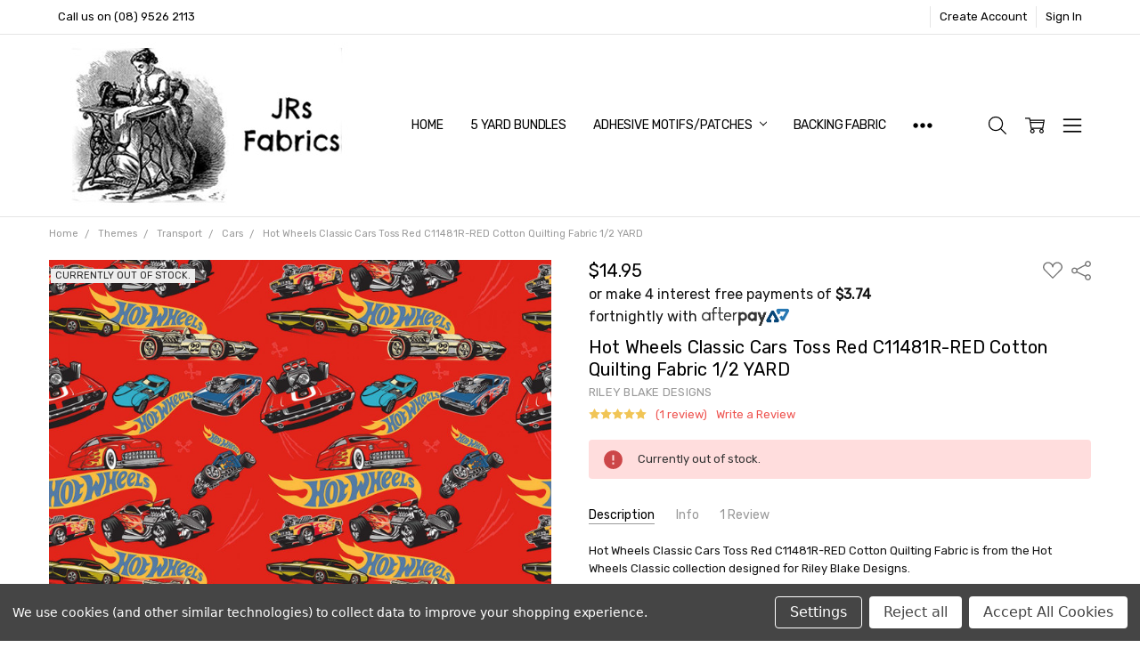

--- FILE ---
content_type: text/html; charset=UTF-8
request_url: https://jrsfabrics.com/hot-wheels-classic-cars-toss-red-c11481r-red-cotton-quilting-fabric-1-2-yard/
body_size: 67335
content:
<!DOCTYPE html>
<html class="no-js" lang="en">
    <head>
        <title>Hot Wheels Classic Cars Toss Red C11481R-RED Cotton Quilting Fabric</title>
        <link rel="dns-prefetch preconnect" href="https://cdn11.bigcommerce.com/s-rmev5pqxuw" crossorigin><link rel="dns-prefetch preconnect" href="https://fonts.googleapis.com/" crossorigin><link rel="dns-prefetch preconnect" href="https://fonts.gstatic.com/" crossorigin>
        <meta property="product:price:amount" content="14.95" /><meta property="product:price:currency" content="AUD" /><meta property="og:rating" content="5" /><meta property="og:url" content="https://jrsfabrics.com/hot-wheels-classic-cars-toss-red-c11481r-red-cotton-quilting-fabric-1-2-yard/" /><meta property="og:site_name" content="JRs Fabrics" /><meta name="description" content="Hot Wheels Classic Cars Toss Red C11481R-RED Cotton Quilting Fabric is from the Hot Wheels Classic collection designed for Riley Blake Designs.  This fabric is 100% Cotton and is approx 44 inches wide (111cms)   (1/2 yard = 45.7 cm) This fabric is sold in 1/2 yard increments if you would like 1 yard please select 2,1 1/2 yards select 3,2 yards select 4and so on  Turn up the heat with this vintage-inspired collection of the classic Mattel Hot Wheels! Hot rods and American muscle from your youth burning the quarter mile in racing red, electric blue and steel grey. All the cars and none of the exhaust!"><link rel='canonical' href='https://jrsfabrics.com/hot-wheels-classic-cars-toss-red-c11481r-red-cotton-quilting-fabric-1-2-yard/' /><meta name='platform' content='bigcommerce.stencil' /><meta property="og:type" content="product" />
<meta property="og:title" content="Hot Wheels Classic Cars Toss Red C11481R-RED Cotton Quilting Fabric 1/2 YARD" />
<meta property="og:description" content="Hot Wheels Classic Cars Toss Red C11481R-RED Cotton Quilting Fabric is from the Hot Wheels Classic collection designed for Riley Blake Designs.  This fabric is 100% Cotton and is approx 44 inches wide (111cms)   (1/2 yard = 45.7 cm) This fabric is sold in 1/2 yard increments if you would like 1 yard please select 2,1 1/2 yards select 3,2 yards select 4and so on  Turn up the heat with this vintage-inspired collection of the classic Mattel Hot Wheels! Hot rods and American muscle from your youth burning the quarter mile in racing red, electric blue and steel grey. All the cars and none of the exhaust!" />
<meta property="og:image" content="https://cdn11.bigcommerce.com/s-rmev5pqxuw/products/7845/images/9011/7356__37782.1685929967.386.513.jpg?c=1" />
<meta property="og:availability" content="oos" />
<meta property="pinterest:richpins" content="enabled" />
        
         

        <link href="https://cdn11.bigcommerce.com/r-f1c7b68699cb0214fbad5d6521e4cff891e7f163/img/bc_favicon.ico" rel="shortcut icon">
        <meta name="viewport" content="width=device-width, initial-scale=1, maximum-scale=1">
        <script>
            // Change document class from no-js to js so we can detect this in css
            document.documentElement.className = document.documentElement.className.replace('no-js', 'js');
        </script>

            <script>document.write('<link href="https://fonts.googleapis.com/css?family=Rubik:500,400,400i,500i,700,700i%7COpen+Sans:700&display=swap" rel="stylesheet">'.replace(/:[i,0-9]{3,}/g, '').replace('rel="stylesheet"', 'rel="preload" as="style" onload="this.onload=null;this.rel=\'stylesheet\'"'));</script>
            <noscript><link href="https://fonts.googleapis.com/css?family=Rubik:500,400,400i,500i,700,700i%7COpen+Sans:700&display=swap" rel="stylesheet"></noscript>
            

            <script src="https://cdn11.bigcommerce.com/s-rmev5pqxuw/stencil/c2803550-9bf3-0138-653e-0242ac11000b/e/900e9230-c00e-0138-057f-0242ac110018/vendor/loadcss/cssrelpreload.min.js" async></script>

            <meta class="foundation-data-attribute-namespace">
            <style id="themeCSSPreload">
                meta.foundation-data-attribute-namespace { font-family: false }
                body { visibility: hidden !important }
                .emthemesModez-header-userSection > .container { transition: none !important }
            </style>
            <style>@media (max-width: 800px) { .pace, .nanobar { display: none } }</style>
            <link data-stencil-stylesheet href="https://cdn11.bigcommerce.com/s-rmev5pqxuw/stencil/c2803550-9bf3-0138-653e-0242ac11000b/e/900e9230-c00e-0138-057f-0242ac110018/css/theme-1a788320-d96d-0138-ad2e-0242ac110012.css" rel="preload" onload="this.onload=null;this.rel='stylesheet';var el=document.getElementById('themeCSSPreload');el.parentNode.removeChild(el);window.stencilStyleLoaded=true;window.stencilAutoload&&window.stencilAutoload()" as="style">
            <noscript><link data-stencil-stylesheet href="https://cdn11.bigcommerce.com/s-rmev5pqxuw/stencil/c2803550-9bf3-0138-653e-0242ac11000b/e/900e9230-c00e-0138-057f-0242ac110018/css/theme-1a788320-d96d-0138-ad2e-0242ac110012.css" rel="stylesheet"></noscript>
            <script>window.lazySizesConfig = { loadHidden: false, expand: 0 };</script>
        
         

        <!-- Start Tracking Code for analytics_facebook -->

<script data-bc-cookie-consent="4" type="text/plain">
!function(f,b,e,v,n,t,s){if(f.fbq)return;n=f.fbq=function(){n.callMethod?n.callMethod.apply(n,arguments):n.queue.push(arguments)};if(!f._fbq)f._fbq=n;n.push=n;n.loaded=!0;n.version='2.0';n.queue=[];t=b.createElement(e);t.async=!0;t.src=v;s=b.getElementsByTagName(e)[0];s.parentNode.insertBefore(t,s)}(window,document,'script','https://connect.facebook.net/en_US/fbevents.js');

fbq('set', 'autoConfig', 'false', '2375560532668426');
fbq('dataProcessingOptions', []);
fbq('init', '2375560532668426', {"external_id":"87c0619c-8f07-46ab-b1d1-3d2ab12d8337"});
fbq('set', 'agent', 'bigcommerce', '2375560532668426');

function trackEvents() {
    var pathName = window.location.pathname;

    fbq('track', 'PageView', {}, "");

    // Search events start -- only fire if the shopper lands on the /search.php page
    if (pathName.indexOf('/search.php') === 0 && getUrlParameter('search_query')) {
        fbq('track', 'Search', {
            content_type: 'product_group',
            content_ids: [],
            search_string: getUrlParameter('search_query')
        });
    }
    // Search events end

    // Wishlist events start -- only fire if the shopper attempts to add an item to their wishlist
    if (pathName.indexOf('/wishlist.php') === 0 && getUrlParameter('added_product_id')) {
        fbq('track', 'AddToWishlist', {
            content_type: 'product_group',
            content_ids: []
        });
    }
    // Wishlist events end

    // Lead events start -- only fire if the shopper subscribes to newsletter
    if (pathName.indexOf('/subscribe.php') === 0 && getUrlParameter('result') === 'success') {
        fbq('track', 'Lead', {});
    }
    // Lead events end

    // Registration events start -- only fire if the shopper registers an account
    if (pathName.indexOf('/login.php') === 0 && getUrlParameter('action') === 'account_created') {
        fbq('track', 'CompleteRegistration', {}, "");
    }
    // Registration events end

    

    function getUrlParameter(name) {
        var cleanName = name.replace(/[\[]/, '\[').replace(/[\]]/, '\]');
        var regex = new RegExp('[\?&]' + cleanName + '=([^&#]*)');
        var results = regex.exec(window.location.search);
        return results === null ? '' : decodeURIComponent(results[1].replace(/\+/g, ' '));
    }
}

if (window.addEventListener) {
    window.addEventListener("load", trackEvents, false)
}
</script>
<noscript><img height="1" width="1" style="display:none" alt="null" src="https://www.facebook.com/tr?id=2375560532668426&ev=PageView&noscript=1&a=plbigcommerce1.2&eid="/></noscript>

<!-- End Tracking Code for analytics_facebook -->

<!-- Start Tracking Code for analytics_googleanalytics4 -->

<script data-cfasync="false" src="https://cdn11.bigcommerce.com/shared/js/google_analytics4_bodl_subscribers-358423becf5d870b8b603a81de597c10f6bc7699.js" integrity="sha256-gtOfJ3Avc1pEE/hx6SKj/96cca7JvfqllWA9FTQJyfI=" crossorigin="anonymous"></script>
<script data-cfasync="false">
  (function () {
    window.dataLayer = window.dataLayer || [];

    function gtag(){
        dataLayer.push(arguments);
    }

    function initGA4(event) {
         function setupGtag() {
            function configureGtag() {
                gtag('js', new Date());
                gtag('set', 'developer_id.dMjk3Nj', true);
                gtag('config', 'G-VP2877B6M0');
            }

            var script = document.createElement('script');

            script.src = 'https://www.googletagmanager.com/gtag/js?id=G-VP2877B6M0';
            script.async = true;
            script.onload = configureGtag;

            document.head.appendChild(script);
        }

        setupGtag();

        if (typeof subscribeOnBodlEvents === 'function') {
            subscribeOnBodlEvents('G-VP2877B6M0', true);
        }

        window.removeEventListener(event.type, initGA4);
    }

    gtag('consent', 'default', {"ad_storage":"denied","ad_user_data":"denied","ad_personalization":"denied","analytics_storage":"denied","functionality_storage":"denied"})
            

    var eventName = document.readyState === 'complete' ? 'consentScriptsLoaded' : 'DOMContentLoaded';
    window.addEventListener(eventName, initGA4, false);
  })()
</script>

<!-- End Tracking Code for analytics_googleanalytics4 -->

<!-- Start Tracking Code for analytics_siteverification -->

<meta name="google-site-verification" content="L5OmLMMerlKg49TybRz7mEkTfkiNoap6HxtR6vzVG8Y" />

<!-- End Tracking Code for analytics_siteverification -->


<script type="text/javascript" src="https://checkout-sdk.bigcommerce.com/v1/loader.js" defer ></script>
<script src="https://www.google.com/recaptcha/api.js" async defer></script>
<script>window.consentManagerStoreConfig = function () { return {"storeName":"JRs Fabrics","privacyPolicyUrl":"","writeKey":null,"improvedConsentManagerEnabled":true,"AlwaysIncludeScriptsWithConsentTag":true}; };</script>
<script type="text/javascript" src="https://cdn11.bigcommerce.com/shared/js/bodl-consent-32a446f5a681a22e8af09a4ab8f4e4b6deda6487.js" integrity="sha256-uitfaufFdsW9ELiQEkeOgsYedtr3BuhVvA4WaPhIZZY=" crossorigin="anonymous" defer></script>
<script type="text/javascript" src="https://cdn11.bigcommerce.com/shared/js/storefront/consent-manager-config-3013a89bb0485f417056882e3b5cf19e6588b7ba.js" defer></script>
<script type="text/javascript" src="https://cdn11.bigcommerce.com/shared/js/storefront/consent-manager-08633fe15aba542118c03f6d45457262fa9fac88.js" defer></script>
<script type="text/javascript">
var BCData = {"product_attributes":{"sku":"C11481R-RED","upc":null,"mpn":null,"gtin":null,"weight":null,"base":true,"image":null,"price":{"with_tax":{"formatted":"$14.95","value":14.95,"currency":"AUD"},"tax_label":"GST"},"stock":0,"instock":false,"stock_message":"Currently out of stock.","purchasable":true,"purchasing_message":"The selected product combination is currently unavailable."}};
</script>
<script src='https://cdn.judge.me/widget_preloader.js' defer></script><script>jdgm = window.jdgm || {};jdgm.SHOP_DOMAIN = 'store-rmev5pqxuw.mybigcommerce.com'; jdgm.PLATFORM = 'bigcommerce'; jdgm.PUBLIC_TOKEN = 'cvtMTWqmMYPhZXj8DVlqB2LBqQU';</script><!-- Begin Inspectlet Asynchronous Code -->
<script type="text/javascript">
(function() {
window.__insp = window.__insp || [];
__insp.push(['wid', 1259177541]);
var ldinsp = function(){
if(typeof window.__inspld != "undefined") return; window.__inspld = 1; var insp = document.createElement('script'); insp.type = 'text/javascript'; insp.async = true; insp.id = "inspsync"; insp.src = ('https:' == document.location.protocol ? 'https' : 'http') + '://cdn.inspectlet.com/inspectlet.js?wid=1259177541&r=' + Math.floor(new Date().getTime()/3600000); var x = document.getElementsByTagName('script')[0]; x.parentNode.insertBefore(insp, x); };
setTimeout(ldinsp, 0);
})();
</script>
<!-- End Inspectlet Asynchronous Code -->
 <script data-cfasync="false" src="https://microapps.bigcommerce.com/bodl-events/1.9.4/index.js" integrity="sha256-Y0tDj1qsyiKBRibKllwV0ZJ1aFlGYaHHGl/oUFoXJ7Y=" nonce="" crossorigin="anonymous"></script>
 <script data-cfasync="false" nonce="">

 (function() {
    function decodeBase64(base64) {
       const text = atob(base64);
       const length = text.length;
       const bytes = new Uint8Array(length);
       for (let i = 0; i < length; i++) {
          bytes[i] = text.charCodeAt(i);
       }
       const decoder = new TextDecoder();
       return decoder.decode(bytes);
    }
    window.bodl = JSON.parse(decodeBase64("[base64]"));
 })()

 </script>

<script nonce="">
(function () {
    var xmlHttp = new XMLHttpRequest();

    xmlHttp.open('POST', 'https://bes.gcp.data.bigcommerce.com/nobot');
    xmlHttp.setRequestHeader('Content-Type', 'application/json');
    xmlHttp.send('{"store_id":"1001180485","timezone_offset":"8.0","timestamp":"2025-12-02T04:43:47.81492600Z","visit_id":"5d1e8d9b-19a0-4462-87b9-90a08d67ea4d","channel_id":1}');
})();
</script>

        

        
        
        
        
        
        
        
        
        <!-- snippet location htmlhead -->
        
        <!-- Global site tag (gtag.js) - Google Analytics -->
<script async src="https://www.googletagmanager.com/gtag/js?id=UA-97385011-1"></script>
<script>
  window.dataLayer = window.dataLayer || [];
  function gtag(){dataLayer.push(arguments);}
  gtag('js', new Date());

  gtag('config', 'UA-97385011-1');
</script>
    </head>
    <body class="navigation-hover page-type-product
        theme-show-outstock-badge
        theme-header-sticky
        ">    
            <!-- Facebook SDK -->
            <div id="fb-root"></div>
            <script>(function(d, s, id) {
            var js, fjs = d.getElementsByTagName(s)[0];
            if (d.getElementById(id)) return;
            js = d.createElement(s); js.id = id;
            js.src = "//connect.facebook.net/en_US/sdk.js#xfbml=1&version=v2.10&appId=378187145615477";
            fjs.parentNode.insertBefore(js, fjs);
            }(document, 'script', 'facebook-jssdk'));</script>
        
        <!-- snippet location header -->
        <svg data-src="https://cdn11.bigcommerce.com/s-rmev5pqxuw/stencil/c2803550-9bf3-0138-653e-0242ac11000b/e/900e9230-c00e-0138-057f-0242ac110018/img/icon-sprite.svg" class="icons-svg-sprite"></svg>
        <!--  -->


        
<header class="header" role="banner" data-stickymenu>
    <!--
    <a class="mobileMenu-toggle" data-mobile-menu-toggle="menu">
        <span class="mobileMenu-toggleIcon">Toggle menu</span>
    </a>
    -->

    <div class="header-top">
        <div class="header-top-container">
            <ul class="header-top-list">
                            <li class="header-top-item header-top-item--phone"><a class="header-top-action" href="tel:(08) 9526 2113">Call us on (08) 9526 2113</a></li>
                


                    <li class="header-top-item header-top-item--createAccount">
                        <a class="header-top-action" href="/login.php?action=create_account">Create Account</a>
                    </li>
                    <li class="header-top-item header-top-item--login">
                        <a class="header-top-action" data-collapsible="navUser-more-panel" data-group-collapsible="main">Sign In</a>
                    </li>
            </ul>
        </div>
    </div>

    <div class="header-main">
        <div class="header-main-container header-main-container--left">
                <div class="header-logo header-logo--left">
                    <a href="https://jrsfabrics.com/">
            <img class="header-logo-image-unknown-size" src="https://cdn11.bigcommerce.com/s-rmev5pqxuw/images/stencil/original/jrsfabrics-logo_1593757383__39750.original.jpg" alt="JRs Fabrics" title="JRs Fabrics">
</a>
                </div>

            <div class="navPages-container" id="menu" data-menu>
                <p class="navPages-container-heading"><span class="navPages-container-heading-ellipse">More</span></p>
                <a class="mobile-panel-close" data-mobile-menu-toggle="menu" href="#"><svg><use xlink:href="#icon-close" aria-hidden="true" /></svg></a>
                <nav class="navPages">
    <ul class="navPages-list navPages-list--main" id="navPages-main">
        <li class="navPages-item navPages-item--home">
            <a class="navPages-action" href="https://jrsfabrics.com/">Home</a>
        </li>
            <li class="navPages-item navPages-item--category">
                <a class="navPages-action" href="https://jrsfabrics.com/5-yard-bundles/">5 YARD Bundles</a>
            </li>
            <li class="navPages-item navPages-item--category">
                <a class="navPages-action has-subMenu" href="https://jrsfabrics.com/adhesive-motifs-patches/" data-collapsible="navPages-363"
        data-collapsible-disabled-breakpoint="large"
        data-collapsible-disabled-state="open"
        data-collapsible-enabled-state="closed"
>
    Adhesive Motifs/Patches <i class="icon navPages-action-moreIcon" aria-hidden="true"><svg><use xlink:href="#icon-chevron-down" /></svg></i>
</a>
<div class="navPage-subMenu" id="navPages-363" aria-hidden="true" tabindex="-1">
    <ul class="navPage-subMenu-list">
        <li class="navPage-subMenu-item">
            <a class="navPage-subMenu-action navPages-action" href="https://jrsfabrics.com/adhesive-motifs-patches/"><span class='navPage--viewAll'>All </span>Adhesive Motifs/Patches</a>
        </li>
            <li class="navPage-subMenu-item">
                    <a class="navPage-subMenu-action navPages-action" href="https://jrsfabrics.com/adhesive-motifs-patches/by-the-bolt/">BY THE BOLT</a>
            </li>
    </ul>
</div>
            </li>
            <li class="navPages-item navPages-item--category">
                <a class="navPages-action" href="https://jrsfabrics.com/backing-fabric/">Backing Fabric</a>
            </li>
            <li class="navPages-item navPages-item--category">
                <a class="navPages-action has-subMenu" href="https://jrsfabrics.com/by-the-bolt/" data-collapsible="navPages-1165"
        data-collapsible-disabled-breakpoint="large"
        data-collapsible-disabled-state="open"
        data-collapsible-enabled-state="closed"
>
    By The Bolt <i class="icon navPages-action-moreIcon" aria-hidden="true"><svg><use xlink:href="#icon-chevron-down" /></svg></i>
</a>
<div class="navPage-subMenu" id="navPages-1165" aria-hidden="true" tabindex="-1">
    <ul class="navPage-subMenu-list">
        <li class="navPage-subMenu-item">
            <a class="navPage-subMenu-action navPages-action" href="https://jrsfabrics.com/by-the-bolt/"><span class='navPage--viewAll'>All </span>By The Bolt</a>
        </li>
            <li class="navPage-subMenu-item">
                    <a class="navPage-subMenu-action navPages-action" href="https://jrsfabrics.com/by-the-bolt/butterflies/">Butterflies</a>
            </li>
            <li class="navPage-subMenu-item">
                    <a class="navPage-subMenu-action navPages-action" href="https://jrsfabrics.com/by-the-bolt/cats/">Cats</a>
            </li>
            <li class="navPage-subMenu-item">
                    <a class="navPage-subMenu-action navPages-action" href="https://jrsfabrics.com/by-the-bolt/dogs/">Dogs</a>
            </li>
            <li class="navPage-subMenu-item">
                    <a class="navPage-subMenu-action navPages-action" href="https://jrsfabrics.com/by-the-bolt/seaside-beach/">Seaside / Beach</a>
            </li>
    </ul>
</div>
            </li>
            <li class="navPages-item navPages-item--category">
                <a class="navPages-action" href="https://jrsfabrics.com/free-project-downloads/">Free Project Downloads</a>
            </li>
            <li class="navPages-item navPages-item--category">
                <a class="navPages-action has-subMenu" href="https://jrsfabrics.com/themes/collections/" data-collapsible="navPages-270"
        data-collapsible-disabled-breakpoint="large"
        data-collapsible-disabled-state="open"
        data-collapsible-enabled-state="closed"
>
    Collections <i class="icon navPages-action-moreIcon" aria-hidden="true"><svg><use xlink:href="#icon-chevron-down" /></svg></i>
</a>
<div class="navPage-subMenu" id="navPages-270" aria-hidden="true" tabindex="-1">
    <ul class="navPage-subMenu-list">
        <li class="navPage-subMenu-item">
            <a class="navPage-subMenu-action navPages-action" href="https://jrsfabrics.com/themes/collections/"><span class='navPage--viewAll'>All </span>Collections</a>
        </li>
            <li class="navPage-subMenu-item">
                    <a
                        class="navPage-subMenu-action navPages-action has-subMenu"
                        href="https://jrsfabrics.com/collections/12-days-of-christmas-downunder-collection/"
                        data-collapsible="navPages-630"
                        data-collapsible-disabled-breakpoint="medium"
                        data-collapsible-disabled-state="open"
                        data-collapsible-enabled-state="closed">
                        12 Days of Christmas Downunder Collection <i class="icon navPages-action-moreIcon" aria-hidden="true"><svg><use xlink:href="#icon-chevron-down" /></svg></i>
                    </a>
                    <ul class="navPage-childList" id="navPages-630">
                        <li class="navPage-childList-item">
                            <a class="navPage-childList-action navPages-action" href="https://jrsfabrics.com/collections/12-days-of-christmas-downunder-collection/antique-car-show-collection-timeless-treasures/">Antique Car Show Collection-Timeless Treasures</a>
                        </li>
                    </ul>
            </li>
            <li class="navPage-subMenu-item">
                    <a class="navPage-subMenu-action navPages-action" href="https://jrsfabrics.com/collections/a-cut-above-quilting-treasures/">A Cut Above - Quilting Treasures</a>
            </li>
            <li class="navPage-subMenu-item">
                    <a class="navPage-subMenu-action navPages-action" href="https://jrsfabrics.com/collections/a-is-for-aussie-collection-kennard-and-kennard/">A is for Aussie Collection - Kennard and Kennard</a>
            </li>
            <li class="navPage-subMenu-item">
                    <a class="navPage-subMenu-action navPages-action" href="https://jrsfabrics.com/collections/a-magical-christmas-collection/">A Magical Christmas Collection</a>
            </li>
            <li class="navPage-subMenu-item">
                    <a class="navPage-subMenu-action navPages-action" href="https://jrsfabrics.com/collections/african-safari-collection/">African Safari Collection</a>
            </li>
            <li class="navPage-subMenu-item">
                    <a class="navPage-subMenu-action navPages-action" href="https://jrsfabrics.com/collections/african-story-elizabeths-studio/">African Story - Elizabeths Studio</a>
            </li>
            <li class="navPage-subMenu-item">
                    <a
                        class="navPage-subMenu-action navPages-action has-subMenu"
                        href="https://jrsfabrics.com/themes/collections/air-force-centenary-collection/"
                        data-collapsible="navPages-387"
                        data-collapsible-disabled-breakpoint="medium"
                        data-collapsible-disabled-state="open"
                        data-collapsible-enabled-state="closed">
                        Air Force Centenary Collection <i class="icon navPages-action-moreIcon" aria-hidden="true"><svg><use xlink:href="#icon-chevron-down" /></svg></i>
                    </a>
                    <ul class="navPage-childList" id="navPages-387">
                        <li class="navPage-childList-item">
                            <a class="navPage-childList-action navPages-action" href="https://jrsfabrics.com/themes/collections/air-force-centenary-collection/dr-seuss/">Dr Seuss</a>
                        </li>
                    </ul>
            </li>
            <li class="navPage-subMenu-item">
                    <a class="navPage-subMenu-action navPages-action" href="https://jrsfabrics.com/collections/ale-house/">Ale House</a>
            </li>
            <li class="navPage-subMenu-item">
                    <a class="navPage-subMenu-action navPages-action" href="https://jrsfabrics.com/collections/all-aboard-collection-nutex-fabrics/">All Aboard Collection -Nutex Fabrics</a>
            </li>
            <li class="navPage-subMenu-item">
                    <a class="navPage-subMenu-action navPages-action" href="https://jrsfabrics.com/collections/all-aboard-with-thomas-and-friends/">All Aboard with Thomas and Friends</a>
            </li>
            <li class="navPage-subMenu-item">
                    <a class="navPage-subMenu-action navPages-action" href="https://jrsfabrics.com/collections/all-about-christmas/">All About Christmas</a>
            </li>
            <li class="navPage-subMenu-item">
                    <a class="navPage-subMenu-action navPages-action" href="https://jrsfabrics.com/collections/all-dolled-up-collection-quilting-treasures/">All Dolled Up Collection - Quilting Treasures</a>
            </li>
            <li class="navPage-subMenu-item">
                    <a class="navPage-subMenu-action navPages-action" href="https://jrsfabrics.com/collections/all-he-surveys-collection/">All He Surveys Collection</a>
            </li>
            <li class="navPage-subMenu-item">
                    <a
                        class="navPage-subMenu-action navPages-action has-subMenu"
                        href="https://jrsfabrics.com/themes/collections/all-rounder/"
                        data-collapsible="navPages-310"
                        data-collapsible-disabled-breakpoint="medium"
                        data-collapsible-disabled-state="open"
                        data-collapsible-enabled-state="closed">
                        All Rounder <i class="icon navPages-action-moreIcon" aria-hidden="true"><svg><use xlink:href="#icon-chevron-down" /></svg></i>
                    </a>
                    <ul class="navPage-childList" id="navPages-310">
                        <li class="navPage-childList-item">
                            <a class="navPage-childList-action navPages-action" href="https://jrsfabrics.com/themes/collections/all-rounder/aussie-feathered-friends/">Aussie Feathered Friends</a>
                        </li>
                    </ul>
            </li>
            <li class="navPage-subMenu-item">
                    <a class="navPage-subMenu-action navPages-action" href="https://jrsfabrics.com/collections/all-stars-tula-pink/">All Stars - Tula Pink</a>
            </li>
            <li class="navPage-subMenu-item">
                    <a class="navPage-subMenu-action navPages-action" href="https://jrsfabrics.com/collections/allover-novelties-kennard-and-kennard/">Allover Novelties - Kennard and Kennard</a>
            </li>
            <li class="navPage-subMenu-item">
                    <a class="navPage-subMenu-action navPages-action" href="https://jrsfabrics.com/collections/alphabetosaurus-collection/">Alphabetosaurus Collection</a>
            </li>
            <li class="navPage-subMenu-item">
                    <a class="navPage-subMenu-action navPages-action" href="https://jrsfabrics.com/collections/always-give-thanks-quilting-treasures/">Always Give Thanks - Quilting Treasures</a>
            </li>
            <li class="navPage-subMenu-item">
                    <a class="navPage-subMenu-action navPages-action" href="https://jrsfabrics.com/collections/american-rose-beauty-collection-oasis-fabrics/">American Rose Beauty Collection - Oasis Fabrics</a>
            </li>
            <li class="navPage-subMenu-item">
                    <a class="navPage-subMenu-action navPages-action" href="https://jrsfabrics.com/collections/american-truckers/">American Truckers</a>
            </li>
            <li class="navPage-subMenu-item">
                    <a class="navPage-subMenu-action navPages-action" href="https://jrsfabrics.com/collections/animal-friends-elizabeths-studio/">Animal Friends - Elizabeths Studio</a>
            </li>
            <li class="navPage-subMenu-item">
                    <a class="navPage-subMenu-action navPages-action" href="https://jrsfabrics.com/collections/animal-kingdom/">Animal Kingdom</a>
            </li>
            <li class="navPage-subMenu-item">
                    <a class="navPage-subMenu-action navPages-action" href="https://jrsfabrics.com/collections/animals-of-war/">Animals of War</a>
            </li>
            <li class="navPage-subMenu-item">
                    <a class="navPage-subMenu-action navPages-action" href="https://jrsfabrics.com/collections/anne-of-green-gables/">Anne of Green Gables</a>
            </li>
            <li class="navPage-subMenu-item">
                    <a class="navPage-subMenu-action navPages-action" href="https://jrsfabrics.com/collections/anywhere-is-paradise-collection/">Anywhere is Paradise Collection</a>
            </li>
            <li class="navPage-subMenu-item">
                    <a class="navPage-subMenu-action navPages-action" href="https://jrsfabrics.com/collections/arctic-dreams-quilting-treasures/">Arctic Dreams - Quilting Treasures</a>
            </li>
            <li class="navPage-subMenu-item">
                    <a class="navPage-subMenu-action navPages-action" href="https://jrsfabrics.com/collections/area-51/">Area 51</a>
            </li>
            <li class="navPage-subMenu-item">
                    <a class="navPage-subMenu-action navPages-action" href="https://jrsfabrics.com/collections/artworks-collections/">Artworks Collections</a>
            </li>
            <li class="navPage-subMenu-item">
                    <a class="navPage-subMenu-action navPages-action" href="https://jrsfabrics.com/collections/aussie-fairy-friends-devonstone/">Aussie Fairy Friends - Devonstone</a>
            </li>
            <li class="navPage-subMenu-item">
                    <a class="navPage-subMenu-action navPages-action" href="https://jrsfabrics.com/themes/collections/aussie-feathered-friends-collection/">Aussie Feathered Friends Collection</a>
            </li>
            <li class="navPage-subMenu-item">
                    <a class="navPage-subMenu-action navPages-action" href="https://jrsfabrics.com/collections/aussie-festive-cheer-collection/">Aussie Festive Cheer Collection</a>
            </li>
            <li class="navPage-subMenu-item">
                    <a
                        class="navPage-subMenu-action navPages-action has-subMenu"
                        href="https://jrsfabrics.com/themes/collections/aussie-festive-friends/"
                        data-collapsible="navPages-283"
                        data-collapsible-disabled-breakpoint="medium"
                        data-collapsible-disabled-state="open"
                        data-collapsible-enabled-state="closed">
                        Aussie Festive Friends <i class="icon navPages-action-moreIcon" aria-hidden="true"><svg><use xlink:href="#icon-chevron-down" /></svg></i>
                    </a>
                    <ul class="navPage-childList" id="navPages-283">
                        <li class="navPage-childList-item">
                            <a class="navPage-childList-action navPages-action" href="https://jrsfabrics.com/themes/collections/aussie-festive-friends/peacock-exotica/">Peacock Exotica</a>
                        </li>
                    </ul>
            </li>
            <li class="navPage-subMenu-item">
                    <a class="navPage-subMenu-action navPages-action" href="https://jrsfabrics.com/collections/aussie-florals-collection/">Aussie Florals Collection</a>
            </li>
            <li class="navPage-subMenu-item">
                    <a class="navPage-subMenu-action navPages-action" href="https://jrsfabrics.com/collections/aussie-friends/">Aussie Friends</a>
            </li>
            <li class="navPage-subMenu-item">
                    <a class="navPage-subMenu-action navPages-action" href="https://jrsfabrics.com/collections/aussie-friends-summer/">Aussie Friends Summer</a>
            </li>
            <li class="navPage-subMenu-item">
                    <a class="navPage-subMenu-action navPages-action" href="https://jrsfabrics.com/collections/aussie-gold-christmas-collection/">Aussie Gold Christmas Collection</a>
            </li>
            <li class="navPage-subMenu-item">
                    <a class="navPage-subMenu-action navPages-action" href="https://jrsfabrics.com/collections/aussie-icons/">Aussie Icons</a>
            </li>
            <li class="navPage-subMenu-item">
                    <a class="navPage-subMenu-action navPages-action" href="https://jrsfabrics.com/themes/collections/aussie-nursery-collection/">Aussie Nursery Collection</a>
            </li>
            <li class="navPage-subMenu-item">
                    <a class="navPage-subMenu-action navPages-action" href="https://jrsfabrics.com/collections/aussie-rainforest-collection/">Aussie Rainforest Collection</a>
            </li>
            <li class="navPage-subMenu-item">
                    <a class="navPage-subMenu-action navPages-action" href="https://jrsfabrics.com/collections/australian-animals-jen-digital-art-collection/">Australian Animals Jen Digital Art Collection</a>
            </li>
            <li class="navPage-subMenu-item">
                    <a class="navPage-subMenu-action navPages-action" href="https://jrsfabrics.com/collections/australian-fairy-friends-devonstone/">Australian Fairy Friends - Devonstone</a>
            </li>
            <li class="navPage-subMenu-item">
                    <a class="navPage-subMenu-action navPages-action" href="https://jrsfabrics.com/themes/collections/australian-garden-twist/">Australian Garden Twist</a>
            </li>
            <li class="navPage-subMenu-item">
                    <a
                        class="navPage-subMenu-action navPages-action has-subMenu"
                        href="https://jrsfabrics.com/themes/collections/australian-native-nursery-collection/"
                        data-collapsible="navPages-277"
                        data-collapsible-disabled-breakpoint="medium"
                        data-collapsible-disabled-state="open"
                        data-collapsible-enabled-state="closed">
                        Australian Native Nursery Collection <i class="icon navPages-action-moreIcon" aria-hidden="true"><svg><use xlink:href="#icon-chevron-down" /></svg></i>
                    </a>
                    <ul class="navPage-childList" id="navPages-277">
                        <li class="navPage-childList-item">
                            <a class="navPage-childList-action navPages-action" href="https://jrsfabrics.com/themes/collections/australian-native-nursery-collection/botanical-birds/">Botanical Birds</a>
                        </li>
                    </ul>
            </li>
            <li class="navPage-subMenu-item">
                    <a class="navPage-subMenu-action navPages-action" href="https://jrsfabrics.com/collections/australian-quokka-collection-kennard-and-kennard/">Australian Quokka Collection - Kennard and Kennard</a>
            </li>
            <li class="navPage-subMenu-item">
                    <a class="navPage-subMenu-action navPages-action" href="https://jrsfabrics.com/collections/australian-wildlife-collection-kennard-kennard/">Australian Wildlife Collection - Kennard &amp; Kennard</a>
            </li>
            <li class="navPage-subMenu-item">
                    <a class="navPage-subMenu-action navPages-action" href="https://jrsfabrics.com/collections/australian-wildlife-karin-roberts-coll-3/">Australian Wildlife Karin Roberts Coll 3</a>
            </li>
            <li class="navPage-subMenu-item">
                    <a class="navPage-subMenu-action navPages-action" href="https://jrsfabrics.com/collections/australian-wildlife-valley-collection/">Australian Wildlife Valley Collection</a>
            </li>
            <li class="navPage-subMenu-item">
                    <a class="navPage-subMenu-action navPages-action" href="https://jrsfabrics.com/collections/australiana-soaring-kennard-and-kennard/">Australiana Soaring - Kennard and Kennard</a>
            </li>
            <li class="navPage-subMenu-item">
                    <a class="navPage-subMenu-action navPages-action" href="https://jrsfabrics.com/collections/autumn-afternoon-collection/">Autumn Afternoon Collection</a>
            </li>
            <li class="navPage-subMenu-item">
                    <a class="navPage-subMenu-action navPages-action" href="https://jrsfabrics.com/collections/baby-boomers-collection/">Baby Boomers Collection</a>
            </li>
            <li class="navPage-subMenu-item">
                    <a class="navPage-subMenu-action navPages-action" href="https://jrsfabrics.com/collections/baby-safari-animals-p-b-textiles/">Baby Safari Animals - P&amp;B Textiles</a>
            </li>
            <li class="navPage-subMenu-item">
                    <a class="navPage-subMenu-action navPages-action" href="https://jrsfabrics.com/collections/baby-safari-animals-collection-northcott-fabrics/">Baby Safari Animals Collection - Northcott Fabrics</a>
            </li>
            <li class="navPage-subMenu-item">
                    <a class="navPage-subMenu-action navPages-action" href="https://jrsfabrics.com/collections/baby-shark/">Baby Shark</a>
            </li>
            <li class="navPage-subMenu-item">
                    <a class="navPage-subMenu-action navPages-action" href="https://jrsfabrics.com/collections/back-of-the-chutes-collection/">Back of the Chutes Collection</a>
            </li>
            <li class="navPage-subMenu-item">
                    <a class="navPage-subMenu-action navPages-action" href="https://jrsfabrics.com/collections/barnyard-babies-collection-p-b-textiles/">Barnyard Babies Collection - P&amp;B Textiles</a>
            </li>
            <li class="navPage-subMenu-item">
                    <a class="navPage-subMenu-action navPages-action" href="https://jrsfabrics.com/collections/barnyard-friends/">Barnyard Friends</a>
            </li>
            <li class="navPage-subMenu-item">
                    <a class="navPage-subMenu-action navPages-action" href="https://jrsfabrics.com/collections/batman-collection/">Batman Collection</a>
            </li>
            <li class="navPage-subMenu-item">
                    <a class="navPage-subMenu-action navPages-action" href="https://jrsfabrics.com/themes/collections/bazoople/">Bazoople</a>
            </li>
            <li class="navPage-subMenu-item">
                    <a class="navPage-subMenu-action navPages-action" href="https://jrsfabrics.com/collections/beach-day-timeless-treasures/">Beach Day - Timeless Treasures</a>
            </li>
            <li class="navPage-subMenu-item">
                    <a class="navPage-subMenu-action navPages-action" href="https://jrsfabrics.com/collections/beach-travel/">Beach Travel</a>
            </li>
            <li class="navPage-subMenu-item">
                    <a class="navPage-subMenu-action navPages-action" href="https://jrsfabrics.com/collections/beary-good-friends/">Beary Good Friends</a>
            </li>
            <li class="navPage-subMenu-item">
                    <a class="navPage-subMenu-action navPages-action" href="https://jrsfabrics.com/collections/beauty-in-nature-david-textiles/">Beauty in Nature - David Textiles</a>
            </li>
            <li class="navPage-subMenu-item">
                    <a class="navPage-subMenu-action navPages-action" href="https://jrsfabrics.com/collections/bed-buds-collection-devonstone/">Bed Buds Collection - Devonstone</a>
            </li>
            <li class="navPage-subMenu-item">
                    <a class="navPage-subMenu-action navPages-action" href="https://jrsfabrics.com/collections/bee-haven-collection/">Bee Haven Collection</a>
            </li>
            <li class="navPage-subMenu-item">
                    <a class="navPage-subMenu-action navPages-action" href="https://jrsfabrics.com/collections/believe-in-magic-collection/">Believe in Magic Collection</a>
            </li>
            <li class="navPage-subMenu-item">
                    <a class="navPage-subMenu-action navPages-action" href="https://jrsfabrics.com/collections/best-friends-collection-elizabeths-studio/">Best Friends Collection - Elizabeth&#x27;s Studio</a>
            </li>
            <li class="navPage-subMenu-item">
                    <a class="navPage-subMenu-action navPages-action" href="https://jrsfabrics.com/themes/collections/best-in-show-collection/">Best in Show Collection</a>
            </li>
            <li class="navPage-subMenu-item">
                    <a class="navPage-subMenu-action navPages-action" href="https://jrsfabrics.com/collections/better-not-pout-christmas-collection/">Better Not Pout Christmas Collection</a>
            </li>
            <li class="navPage-subMenu-item">
                    <a class="navPage-subMenu-action navPages-action" href="https://jrsfabrics.com/collections/bicycle-collection/">Bicycle Collection</a>
            </li>
            <li class="navPage-subMenu-item">
                    <a class="navPage-subMenu-action navPages-action" href="https://jrsfabrics.com/collections/big-hugs/">Big Hugs</a>
            </li>
            <li class="navPage-subMenu-item">
                    <a class="navPage-subMenu-action navPages-action" href="https://jrsfabrics.com/collections/big-rigs-collection/">Big Rigs Collection</a>
            </li>
            <li class="navPage-subMenu-item">
                    <a class="navPage-subMenu-action navPages-action" href="https://jrsfabrics.com/collections/big-sky-country-collection-michael-miller/">Big Sky Country Collection - Michael Miller</a>
            </li>
            <li class="navPage-subMenu-item">
                    <a class="navPage-subMenu-action navPages-action" href="https://jrsfabrics.com/collections/bijoux-collection-timeless-treasures/">Bijoux Collection - Timeless Treasures</a>
            </li>
            <li class="navPage-subMenu-item">
                    <a class="navPage-subMenu-action navPages-action" href="https://jrsfabrics.com/collections/bingo-collection-_-jrs-fabrics/">Bingo Collection _ JRs Fabrics</a>
            </li>
            <li class="navPage-subMenu-item">
                    <a class="navPage-subMenu-action navPages-action" href="https://jrsfabrics.com/collections/bird-bouquets-devonstone/">Bird Bouquets - Devonstone</a>
            </li>
            <li class="navPage-subMenu-item">
                    <a class="navPage-subMenu-action navPages-action" href="https://jrsfabrics.com/collections/blessed-beyond-measure-collection/">Blessed Beyond Measure Collection</a>
            </li>
            <li class="navPage-subMenu-item">
                    <a class="navPage-subMenu-action navPages-action" href="https://jrsfabrics.com/themes/collections/blinky-bill/">Blinky Bill</a>
            </li>
            <li class="navPage-subMenu-item">
                    <a class="navPage-subMenu-action navPages-action" href="https://jrsfabrics.com/collections/bluebird-collection/">Bluebird Collection</a>
            </li>
            <li class="navPage-subMenu-item">
                    <a class="navPage-subMenu-action navPages-action" href="https://jrsfabrics.com/collections/bohemian-blue-collection/">Bohemian Blue Collection</a>
            </li>
            <li class="navPage-subMenu-item">
                    <a class="navPage-subMenu-action navPages-action" href="https://jrsfabrics.com/collections/bonjour-timeless-treasures/">Bonjour - Timeless Treasures</a>
            </li>
            <li class="navPage-subMenu-item">
                    <a class="navPage-subMenu-action navPages-action" href="https://jrsfabrics.com/collections/bonjour-paris-dressmaking-collection/">Bonjour Paris Dressmaking Collection</a>
            </li>
            <li class="navPage-subMenu-item">
                    <a class="navPage-subMenu-action navPages-action" href="https://jrsfabrics.com/collections/bookworm-collection-quilting-treasures/">Bookworm Collection - Quilting Treasures</a>
            </li>
            <li class="navPage-subMenu-item">
                    <a class="navPage-subMenu-action navPages-action" href="https://jrsfabrics.com/collections/born-to-be-mild/">Born To Be Mild</a>
            </li>
            <li class="navPage-subMenu-item">
                    <a class="navPage-subMenu-action navPages-action" href="https://jrsfabrics.com/collections/born-to-score/">Born to Score</a>
            </li>
            <li class="navPage-subMenu-item">
                    <a class="navPage-subMenu-action navPages-action" href="https://jrsfabrics.com/collections/botanical-collection/">Botanical Collection</a>
            </li>
            <li class="navPage-subMenu-item">
                    <a class="navPage-subMenu-action navPages-action" href="https://jrsfabrics.com/themes/collections/botanical-oasis/">Botanical Oasis</a>
            </li>
            <li class="navPage-subMenu-item">
                    <a class="navPage-subMenu-action navPages-action" href="https://jrsfabrics.com/themes/collections/botanicum-bliss/">Botanicum Bliss</a>
            </li>
            <li class="navPage-subMenu-item">
                    <a
                        class="navPage-subMenu-action navPages-action has-subMenu"
                        href="https://jrsfabrics.com/themes/collections/bright-birds-collection/"
                        data-collapsible="navPages-273"
                        data-collapsible-disabled-breakpoint="medium"
                        data-collapsible-disabled-state="open"
                        data-collapsible-enabled-state="closed">
                        Bright Birds Collection <i class="icon navPages-action-moreIcon" aria-hidden="true"><svg><use xlink:href="#icon-chevron-down" /></svg></i>
                    </a>
                    <ul class="navPage-childList" id="navPages-273">
                        <li class="navPage-childList-item">
                            <a class="navPage-childList-action navPages-action" href="https://jrsfabrics.com/themes/collections/bright-birds-collection/australian-native-nursery-collection/">Australian Native Nursery Collection</a>
                        </li>
                    </ul>
            </li>
            <li class="navPage-subMenu-item">
                    <a class="navPage-subMenu-action navPages-action" href="https://jrsfabrics.com/collections/britannia-fabric/">Britannia Fabric</a>
            </li>
            <li class="navPage-subMenu-item">
                    <a class="navPage-subMenu-action navPages-action" href="https://jrsfabrics.com/collections/buffalo-plaid/">Buffalo Plaid</a>
            </li>
            <li class="navPage-subMenu-item">
                    <a class="navPage-subMenu-action navPages-action" href="https://jrsfabrics.com/collections/building-block-basics-devonstone/">Building Block Basics - Devonstone</a>
            </li>
            <li class="navPage-subMenu-item">
                    <a class="navPage-subMenu-action navPages-action" href="https://jrsfabrics.com/collections/bunny-meadows/">Bunny Meadows</a>
            </li>
            <li class="navPage-subMenu-item">
                    <a class="navPage-subMenu-action navPages-action" href="https://jrsfabrics.com/collections/bunny-tails-henry-glass/">Bunny Tails - Henry Glass</a>
            </li>
            <li class="navPage-subMenu-item">
                    <a class="navPage-subMenu-action navPages-action" href="https://jrsfabrics.com/themes/collections/burrangong-aussie-nursery-collection/">Burrangong Aussie Nursery Collection</a>
            </li>
            <li class="navPage-subMenu-item">
                    <a class="navPage-subMenu-action navPages-action" href="https://jrsfabrics.com/themes/collections/burrangong-birdlife-collection/">Burrangong Birdlife Collection</a>
            </li>
            <li class="navPage-subMenu-item">
                    <a class="navPage-subMenu-action navPages-action" href="https://jrsfabrics.com/collections/burrangong-creek-wildflower-collection/">Burrangong Creek Wildflower Collection</a>
            </li>
            <li class="navPage-subMenu-item">
                    <a class="navPage-subMenu-action navPages-action" href="https://jrsfabrics.com/themes/collections/bush-gum-fairies-collection/">Bush Gum Fairies Collection</a>
            </li>
            <li class="navPage-subMenu-item">
                    <a class="navPage-subMenu-action navPages-action" href="https://jrsfabrics.com/collections/butterfly-magic-collection/">Butterfly Magic Collection</a>
            </li>
            <li class="navPage-subMenu-item">
                    <a class="navPage-subMenu-action navPages-action" href="https://jrsfabrics.com/collections/call-of-the-sea/">Call of the Sea</a>
            </li>
            <li class="navPage-subMenu-item">
                    <a class="navPage-subMenu-action navPages-action" href="https://jrsfabrics.com/themes/collections/call-of-the-wild-collection/">Call of the Wild Collection</a>
            </li>
            <li class="navPage-subMenu-item">
                    <a class="navPage-subMenu-action navPages-action" href="https://jrsfabrics.com/themes/collections/calling-all-nurses/">Calling All Nurses</a>
            </li>
            <li class="navPage-subMenu-item">
                    <a class="navPage-subMenu-action navPages-action" href="https://jrsfabrics.com/collections/candelabra-collection/">Candelabra Collection</a>
            </li>
            <li class="navPage-subMenu-item">
                    <a class="navPage-subMenu-action navPages-action" href="https://jrsfabrics.com/collections/care-bears-collection/">Care Bears Collection</a>
            </li>
            <li class="navPage-subMenu-item">
                    <a class="navPage-subMenu-action navPages-action" href="https://jrsfabrics.com/collections/carlie-edwards-australian-birds-collection/">Carlie Edwards Australian Birds Collection</a>
            </li>
            <li class="navPage-subMenu-item">
                    <a class="navPage-subMenu-action navPages-action" href="https://jrsfabrics.com/collections/cat-breeds/">Cat Breeds</a>
            </li>
            <li class="navPage-subMenu-item">
                    <a class="navPage-subMenu-action navPages-action" href="https://jrsfabrics.com/collections/cat-lady-collection/">Cat Lady Collection</a>
            </li>
            <li class="navPage-subMenu-item">
                    <a class="navPage-subMenu-action navPages-action" href="https://jrsfabrics.com/collections/cat-tales-northcott-fabrics/">Cat Tales - Northcott Fabrics</a>
            </li>
            <li class="navPage-subMenu-item">
                    <a class="navPage-subMenu-action navPages-action" href="https://jrsfabrics.com/collections/cat-i-tude-collections-benartex/">Cat-I-Tude Collections - Benartex</a>
            </li>
            <li class="navPage-subMenu-item">
                    <a class="navPage-subMenu-action navPages-action" href="https://jrsfabrics.com/themes/collections/caterpillar-collection/">Caterpillar Collection</a>
            </li>
            <li class="navPage-subMenu-item">
                    <a class="navPage-subMenu-action navPages-action" href="https://jrsfabrics.com/collections/cats-n-quilts-collection/">Cats n Quilts Collection</a>
            </li>
            <li class="navPage-subMenu-item">
                    <a class="navPage-subMenu-action navPages-action" href="https://jrsfabrics.com/collections/cbs-teleision-city-colletion/">CBS Teleision City Colletion</a>
            </li>
            <li class="navPage-subMenu-item">
                    <a class="navPage-subMenu-action navPages-action" href="https://jrsfabrics.com/collections/cbs-television-city-collection/">CBS Television City Collection</a>
            </li>
            <li class="navPage-subMenu-item">
                    <a class="navPage-subMenu-action navPages-action" href="https://jrsfabrics.com/collections/celestial-journey/">Celestial Journey</a>
            </li>
            <li class="navPage-subMenu-item">
                    <a class="navPage-subMenu-action navPages-action" href="https://jrsfabrics.com/collections/celestial-magic/">Celestial Magic</a>
            </li>
            <li class="navPage-subMenu-item">
                    <a class="navPage-subMenu-action navPages-action" href="https://jrsfabrics.com/collections/character-halloween-collection/">Character Halloween Collection</a>
            </li>
            <li class="navPage-subMenu-item">
                    <a class="navPage-subMenu-action navPages-action" href="https://jrsfabrics.com/collections/character-winter-holiday-ii/">Character Winter Holiday II</a>
            </li>
            <li class="navPage-subMenu-item">
                    <a class="navPage-subMenu-action navPages-action" href="https://jrsfabrics.com/collections/charming-wrens-collection-kennard-and-kennard/">Charming Wrens Collection - Kennard and Kennard</a>
            </li>
            <li class="navPage-subMenu-item">
                    <a class="navPage-subMenu-action navPages-action" href="https://jrsfabrics.com/collections/checkmate/">Checkmate</a>
            </li>
            <li class="navPage-subMenu-item">
                    <a class="navPage-subMenu-action navPages-action" href="https://jrsfabrics.com/collections/cheers-to-you-collection/">Cheers To You Collection</a>
            </li>
            <li class="navPage-subMenu-item">
                    <a class="navPage-subMenu-action navPages-action" href="https://jrsfabrics.com/themes/collections/cheetahs/">Cheetahs</a>
            </li>
            <li class="navPage-subMenu-item">
                    <a class="navPage-subMenu-action navPages-action" href="https://jrsfabrics.com/collections/children-of-the-sea-ii/">Children of the Sea II</a>
            </li>
            <li class="navPage-subMenu-item">
                    <a class="navPage-subMenu-action navPages-action" href="https://jrsfabrics.com/collections/chillin-grillin-collection-benartex/">Chillin &amp; Grillin Collection - Benartex</a>
            </li>
            <li class="navPage-subMenu-item">
                    <a class="navPage-subMenu-action navPages-action" href="https://jrsfabrics.com/collections/chip-shot/">Chip Shot</a>
            </li>
            <li class="navPage-subMenu-item">
                    <a class="navPage-subMenu-action navPages-action" href="https://jrsfabrics.com/collections/chocolate-lover-collection/">Chocolate Lover Collection</a>
            </li>
            <li class="navPage-subMenu-item">
                    <a class="navPage-subMenu-action navPages-action" href="https://jrsfabrics.com/collections/chocolicious-collection/">Chocolicious Collection</a>
            </li>
            <li class="navPage-subMenu-item">
                    <a class="navPage-subMenu-action navPages-action" href="https://jrsfabrics.com/collections/chop-it-like-its-hot/">Chop It Like Its Hot</a>
            </li>
            <li class="navPage-subMenu-item">
                    <a class="navPage-subMenu-action navPages-action" href="https://jrsfabrics.com/collections/christmas-2024-collection-springs-creative/">Christmas 2024 Collection - Springs Creative</a>
            </li>
            <li class="navPage-subMenu-item">
                    <a class="navPage-subMenu-action navPages-action" href="https://jrsfabrics.com/collections/christmas-dogs-collection-springs-creative/">Christmas Dogs Collection - Springs Creative</a>
            </li>
            <li class="navPage-subMenu-item">
                    <a class="navPage-subMenu-action navPages-action" href="https://jrsfabrics.com/collections/christmas-eve-collection-nutex-fabrics/">Christmas Eve Collection - Nutex Fabrics</a>
            </li>
            <li class="navPage-subMenu-item">
                    <a class="navPage-subMenu-action navPages-action" href="https://jrsfabrics.com/collections/christmas-furever-cheerful-collection/">Christmas Furever Cheerful Collection</a>
            </li>
            <li class="navPage-subMenu-item">
                    <a class="navPage-subMenu-action navPages-action" href="https://jrsfabrics.com/collections/christmas-gingham-collection/">Christmas Gingham Collection</a>
            </li>
            <li class="navPage-subMenu-item">
                    <a class="navPage-subMenu-action navPages-action" href="https://jrsfabrics.com/collections/christmas-in-australia-collection/">Christmas In Australia Collection</a>
            </li>
            <li class="navPage-subMenu-item">
                    <a class="navPage-subMenu-action navPages-action" href="https://jrsfabrics.com/collections/christmas-kittens/">Christmas Kittens</a>
            </li>
            <li class="navPage-subMenu-item">
                    <a class="navPage-subMenu-action navPages-action" href="https://jrsfabrics.com/collections/christmas-legend-collection/">Christmas Legend Collection</a>
            </li>
            <li class="navPage-subMenu-item">
                    <a class="navPage-subMenu-action navPages-action" href="https://jrsfabrics.com/collections/christmas-magic-timeless-treasures/">Christmas Magic - Timeless Treasures</a>
            </li>
            <li class="navPage-subMenu-item">
                    <a class="navPage-subMenu-action navPages-action" href="https://jrsfabrics.com/collections/christmas-musical-collection-benartex/">Christmas Musical Collection - Benartex</a>
            </li>
            <li class="navPage-subMenu-item">
                    <a class="navPage-subMenu-action navPages-action" href="https://jrsfabrics.com/collections/christmas-nativity-scenes-collection/">Christmas Nativity Scenes Collection</a>
            </li>
            <li class="navPage-subMenu-item">
                    <a class="navPage-subMenu-action navPages-action" href="https://jrsfabrics.com/collections/christmas-spirit-benartex/">Christmas Spirit - Benartex</a>
            </li>
            <li class="navPage-subMenu-item">
                    <a class="navPage-subMenu-action navPages-action" href="https://jrsfabrics.com/themes/collections/christmas-wandi-the-dingo-collection/">Christmas Wandi the Dingo Collection</a>
            </li>
            <li class="navPage-subMenu-item">
                    <a class="navPage-subMenu-action navPages-action" href="https://jrsfabrics.com/collections/christmas-wishes-collection-riley-blake/">Christmas Wishes Collection - Riley Blake</a>
            </li>
            <li class="navPage-subMenu-item">
                    <a class="navPage-subMenu-action navPages-action" href="https://jrsfabrics.com/collections/christmastimeishere-collection-riley-blake/">ChristmasTimeisHere Collection- Riley Blake</a>
            </li>
            <li class="navPage-subMenu-item">
                    <a class="navPage-subMenu-action navPages-action" href="https://jrsfabrics.com/collections/classic-cars-nutex/">Classic Cars - Nutex</a>
            </li>
            <li class="navPage-subMenu-item">
                    <a class="navPage-subMenu-action navPages-action" href="https://jrsfabrics.com/collections/classic-wheels-kennard-and-kennard/">Classic Wheels - Kennard and Kennard</a>
            </li>
            <li class="navPage-subMenu-item">
                    <a class="navPage-subMenu-action navPages-action" href="https://jrsfabrics.com/collections/cleo-timeless-treasures/">Cleo - Timeless Treasures</a>
            </li>
            <li class="navPage-subMenu-item">
                    <a class="navPage-subMenu-action navPages-action" href="https://jrsfabrics.com/collections/coastal-dreams-collection/">Coastal Dreams Collection</a>
            </li>
            <li class="navPage-subMenu-item">
                    <a class="navPage-subMenu-action navPages-action" href="https://jrsfabrics.com/themes/collections/coastal-kitty-collection/">Coastal Kitty Collection</a>
            </li>
            <li class="navPage-subMenu-item">
                    <a class="navPage-subMenu-action navPages-action" href="https://jrsfabrics.com/collections/coastal-living-collection-michael-miller/">Coastal Living Collection - Michael Miller</a>
            </li>
            <li class="navPage-subMenu-item">
                    <a class="navPage-subMenu-action navPages-action" href="https://jrsfabrics.com/themes/collections/cockatoo-chatter-collection/">Cockatoo Chatter Collection</a>
            </li>
            <li class="navPage-subMenu-item">
                    <a class="navPage-subMenu-action navPages-action" href="https://jrsfabrics.com/collections/coffee-connoisseur-collection-windham-fabrics/">Coffee Connoisseur Collection -Windham Fabrics</a>
            </li>
            <li class="navPage-subMenu-item">
                    <a class="navPage-subMenu-action navPages-action" href="https://jrsfabrics.com/collections/colorful-roosters-collection/">Colorful Roosters Collection</a>
            </li>
            <li class="navPage-subMenu-item">
                    <a class="navPage-subMenu-action navPages-action" href="https://jrsfabrics.com/collections/comfy-collection/">Comfy Collection</a>
            </li>
            <li class="navPage-subMenu-item">
                    <a class="navPage-subMenu-action navPages-action" href="https://jrsfabrics.com/collections/cottontail-farms-benartex/">Cottontail Farms - Benartex</a>
            </li>
            <li class="navPage-subMenu-item">
                    <a class="navPage-subMenu-action navPages-action" href="https://jrsfabrics.com/collections/country-living-collection/">Country Living Collection</a>
            </li>
            <li class="navPage-subMenu-item">
                    <a class="navPage-subMenu-action navPages-action" href="https://jrsfabrics.com/collections/country-rodeo/">Country Rodeo</a>
            </li>
            <li class="navPage-subMenu-item">
                    <a
                        class="navPage-subMenu-action navPages-action has-subMenu"
                        href="https://jrsfabrics.com/collections/country-roosters-quilting-treasures/"
                        data-collapsible="navPages-935"
                        data-collapsible-disabled-breakpoint="medium"
                        data-collapsible-disabled-state="open"
                        data-collapsible-enabled-state="closed">
                        Country Roosters - Quilting Treasures <i class="icon navPages-action-moreIcon" aria-hidden="true"><svg><use xlink:href="#icon-chevron-down" /></svg></i>
                    </a>
                    <ul class="navPage-childList" id="navPages-935">
                        <li class="navPage-childList-item">
                            <a class="navPage-childList-action navPages-action" href="https://jrsfabrics.com/enchanted-seas-p-b-textiles/">Enchanted Seas - P&amp; B Textiles</a>
                        </li>
                    </ul>
            </li>
            <li class="navPage-subMenu-item">
                    <a class="navPage-subMenu-action navPages-action" href="https://jrsfabrics.com/collections/countryside-capers-kennard-and-kennard/">Countryside Capers - Kennard and Kennard</a>
            </li>
            <li class="navPage-subMenu-item">
                    <a class="navPage-subMenu-action navPages-action" href="https://jrsfabrics.com/collections/cows-in-the-paddock/">Cows in the Paddock</a>
            </li>
            <li class="navPage-subMenu-item">
                    <a class="navPage-subMenu-action navPages-action" href="https://jrsfabrics.com/collections/cozy-cotton-collection-robert-kaufman/">Cozy Cotton Collection-Robert Kaufman</a>
            </li>
            <li class="navPage-subMenu-item">
                    <a class="navPage-subMenu-action navPages-action" href="https://jrsfabrics.com/themes/collections/crazy-for-cats/">Crazy for Cats</a>
            </li>
            <li class="navPage-subMenu-item">
                    <a class="navPage-subMenu-action navPages-action" href="https://jrsfabrics.com/collections/crazy-for-cats-timeless-treasures-collection/">Crazy for Cats Timeless Treasures Collection</a>
            </li>
            <li class="navPage-subMenu-item">
                    <a class="navPage-subMenu-action navPages-action" href="https://jrsfabrics.com/collections/creative-fire/">Creative Fire</a>
            </li>
            <li class="navPage-subMenu-item">
                    <a class="navPage-subMenu-action navPages-action" href="https://jrsfabrics.com/collections/cricket-season-collection-kennard-and-kennard/">Cricket Season Collection - Kennard and Kennard</a>
            </li>
            <li class="navPage-subMenu-item">
                    <a class="navPage-subMenu-action navPages-action" href="https://jrsfabrics.com/collections/cute-kittens-collection/">Cute Kittens Collection</a>
            </li>
            <li class="navPage-subMenu-item">
                    <a class="navPage-subMenu-action navPages-action" href="https://jrsfabrics.com/themes/collections/dangerous-australia-collection/">Dangerous Australia Collection</a>
            </li>
            <li class="navPage-subMenu-item">
                    <a class="navPage-subMenu-action navPages-action" href="https://jrsfabrics.com/collections/day-dreaming-floral-collection/">Day  Dreaming Floral Collection</a>
            </li>
            <li class="navPage-subMenu-item">
                    <a class="navPage-subMenu-action navPages-action" href="https://jrsfabrics.com/collections/day-of-the-dead-timeless-treasures/">Day of the Dead - Timeless Treasures</a>
            </li>
            <li class="navPage-subMenu-item">
                    <a class="navPage-subMenu-action navPages-action" href="https://jrsfabrics.com/collections/dazzling-dolphins-quilting-treasures/">Dazzling Dolphins - Quilting Treasures</a>
            </li>
            <li class="navPage-subMenu-item">
                    <a class="navPage-subMenu-action navPages-action" href="https://jrsfabrics.com/collections/dear-stella-music-box-collection/">Dear Stella Music Box Collection</a>
            </li>
            <li class="navPage-subMenu-item">
                    <a class="navPage-subMenu-action navPages-action" href="https://jrsfabrics.com/collections/deep-forest-collection-windham-fabrics/">Deep Forest Collection - Windham Fabrics</a>
            </li>
            <li class="navPage-subMenu-item">
                    <a class="navPage-subMenu-action navPages-action" href="https://jrsfabrics.com/collections/destinations-of-the-world-collection/">Destinations of the World Collection</a>
            </li>
            <li class="navPage-subMenu-item">
                    <a class="navPage-subMenu-action navPages-action" href="https://jrsfabrics.com/collections/devonstone-baby-animal-collection/">Devonstone Baby Animal Collection</a>
            </li>
            <li class="navPage-subMenu-item">
                    <a class="navPage-subMenu-action navPages-action" href="https://jrsfabrics.com/collections/dew-drop/">Dew Drop</a>
            </li>
            <li class="navPage-subMenu-item">
                    <a class="navPage-subMenu-action navPages-action" href="https://jrsfabrics.com/themes/collections/dingo-christmas-fun-collection/">Dingo Christmas Fun Collection</a>
            </li>
            <li class="navPage-subMenu-item">
                    <a class="navPage-subMenu-action navPages-action" href="https://jrsfabrics.com/collections/dingo-haven-kennard-and-kennard-fabrics/">Dingo Haven - Kennard and Kennard Fabrics</a>
            </li>
            <li class="navPage-subMenu-item">
                    <a class="navPage-subMenu-action navPages-action" href="https://jrsfabrics.com/collections/dino-raw-dinosaurs/">Dino Raw Dinosaurs</a>
            </li>
            <li class="navPage-subMenu-item">
                    <a class="navPage-subMenu-action navPages-action" href="https://jrsfabrics.com/collections/dinosaur-dance-collection/">Dinosaur Dance Collection</a>
            </li>
            <li class="navPage-subMenu-item">
                    <a class="navPage-subMenu-action navPages-action" href="https://jrsfabrics.com/themes/collections/dirt-bike-collection/">Dirt Bike Collection</a>
            </li>
            <li class="navPage-subMenu-item">
                    <a class="navPage-subMenu-action navPages-action" href="https://jrsfabrics.com/collections/disney-101-dalmatians-collection/">Disney 101 Dalmatians Collection</a>
            </li>
            <li class="navPage-subMenu-item">
                    <a class="navPage-subMenu-action navPages-action" href="https://jrsfabrics.com/themes/collections/disney-aladdin/">Disney Aladdin</a>
            </li>
            <li class="navPage-subMenu-item">
                    <a class="navPage-subMenu-action navPages-action" href="https://jrsfabrics.com/collections/disney-alice-in-wonderland-collection/">Disney Alice In Wonderland Collection</a>
            </li>
            <li class="navPage-subMenu-item">
                    <a class="navPage-subMenu-action navPages-action" href="https://jrsfabrics.com/collections/disney-aristocats-collection/">Disney Aristocats Collection</a>
            </li>
            <li class="navPage-subMenu-item">
                    <a class="navPage-subMenu-action navPages-action" href="https://jrsfabrics.com/collections/disney-bambi-collection/">Disney Bambi Collection</a>
            </li>
            <li class="navPage-subMenu-item">
                    <a class="navPage-subMenu-action navPages-action" href="https://jrsfabrics.com/collections/disney-beauty-and-the-beast-collection/">Disney Beauty and the Beast Collection</a>
            </li>
            <li class="navPage-subMenu-item">
                    <a class="navPage-subMenu-action navPages-action" href="https://jrsfabrics.com/collections/disney-belle-collection/">Disney Belle Collection</a>
            </li>
            <li class="navPage-subMenu-item">
                    <a class="navPage-subMenu-action navPages-action" href="https://jrsfabrics.com/collections/disney-bluey-collection-springs-creative/">Disney Bluey Collection - Springs Creative</a>
            </li>
            <li class="navPage-subMenu-item">
                    <a class="navPage-subMenu-action navPages-action" href="https://jrsfabrics.com/collections/disney-cars-collection/">Disney Cars Collection</a>
            </li>
            <li class="navPage-subMenu-item">
                    <a class="navPage-subMenu-action navPages-action" href="https://jrsfabrics.com/collections/disney-chipmunks-collection/">Disney Chipmunks Collection</a>
            </li>
            <li class="navPage-subMenu-item">
                    <a class="navPage-subMenu-action navPages-action" href="https://jrsfabrics.com/collections/disney-dreams-collection/">Disney Dreams Collection</a>
            </li>
            <li class="navPage-subMenu-item">
                    <a class="navPage-subMenu-action navPages-action" href="https://jrsfabrics.com/collections/disney-dumbo-my-little-circus-camelot/">Disney Dumbo My Little Circus - Camelot</a>
            </li>
            <li class="navPage-subMenu-item">
                    <a class="navPage-subMenu-action navPages-action" href="https://jrsfabrics.com/collections/disney-eric-dowdle-collection/">Disney Eric Dowdle Collection</a>
            </li>
            <li class="navPage-subMenu-item">
                    <a class="navPage-subMenu-action navPages-action" href="https://jrsfabrics.com/themes/collections/disney-frozen-collection/">Disney Frozen Collection</a>
            </li>
            <li class="navPage-subMenu-item">
                    <a class="navPage-subMenu-action navPages-action" href="https://jrsfabrics.com/collections/disney-hocus-pocus-collection/">Disney Hocus Pocus Collection</a>
            </li>
            <li class="navPage-subMenu-item">
                    <a class="navPage-subMenu-action navPages-action" href="https://jrsfabrics.com/collections/disney-jungle-book/">Disney Jungle Book</a>
            </li>
            <li class="navPage-subMenu-item">
                    <a class="navPage-subMenu-action navPages-action" href="https://jrsfabrics.com/collections/disney-lady-and-the-tramp/">Disney Lady and The Tramp</a>
            </li>
            <li class="navPage-subMenu-item">
                    <a class="navPage-subMenu-action navPages-action" href="https://jrsfabrics.com/collections/disney-lilo-and-stitch/">Disney Lilo and Stitch</a>
            </li>
            <li class="navPage-subMenu-item">
                    <a class="navPage-subMenu-action navPages-action" href="https://jrsfabrics.com/collections/disney-little-meadow-collection/">Disney Little Meadow Collection</a>
            </li>
            <li class="navPage-subMenu-item">
                    <a class="navPage-subMenu-action navPages-action" href="https://jrsfabrics.com/collections/disney-mary-poppins-collection/">Disney Mary Poppins Collection</a>
            </li>
            <li class="navPage-subMenu-item">
                    <a class="navPage-subMenu-action navPages-action" href="https://jrsfabrics.com/collections/disney-mickey-and-minnie-mouse/">Disney Mickey and Minnie Mouse</a>
            </li>
            <li class="navPage-subMenu-item">
                    <a class="navPage-subMenu-action navPages-action" href="https://jrsfabrics.com/collections/disney-mickey-mouse-and-friends-collection/">Disney Mickey Mouse and Friends Collection</a>
            </li>
            <li class="navPage-subMenu-item">
                    <a class="navPage-subMenu-action navPages-action" href="https://jrsfabrics.com/collections/disney-moana-collection/">Disney Moana Collection</a>
            </li>
            <li class="navPage-subMenu-item">
                    <a class="navPage-subMenu-action navPages-action" href="https://jrsfabrics.com/collections/disney-muppets-collection/">Disney Muppets Collection</a>
            </li>
            <li class="navPage-subMenu-item">
                    <a class="navPage-subMenu-action navPages-action" href="https://jrsfabrics.com/collections/disney-nightmare-before-christmas/">Disney Nightmare Before Christmas</a>
            </li>
            <li class="navPage-subMenu-item">
                    <a class="navPage-subMenu-action navPages-action" href="https://jrsfabrics.com/collections/disney-peter-pan-collection/">Disney Peter Pan Collection</a>
            </li>
            <li class="navPage-subMenu-item">
                    <a class="navPage-subMenu-action navPages-action" href="https://jrsfabrics.com/collections/disney-pj-masks-collection/">Disney PJ Masks Collection</a>
            </li>
            <li class="navPage-subMenu-item">
                    <a class="navPage-subMenu-action navPages-action" href="https://jrsfabrics.com/collections/disney-princess-elana-of-avalor/">Disney Princess Elana of Avalor</a>
            </li>
            <li class="navPage-subMenu-item">
                    <a class="navPage-subMenu-action navPages-action" href="https://jrsfabrics.com/collections/disney-princess-mulan-collection/">Disney Princess Mulan Collection</a>
            </li>
            <li class="navPage-subMenu-item">
                    <a class="navPage-subMenu-action navPages-action" href="https://jrsfabrics.com/collections/disney-princesses-collection/">Disney Princesses Collection</a>
            </li>
            <li class="navPage-subMenu-item">
                    <a class="navPage-subMenu-action navPages-action" href="https://jrsfabrics.com/themes/collections/disney-sentimental-collection/">Disney Sentimental Collection</a>
            </li>
            <li class="navPage-subMenu-item">
                    <a class="navPage-subMenu-action navPages-action" href="https://jrsfabrics.com/collections/disney-the-little-mermaid-collection/">Disney The Little Mermaid Collection</a>
            </li>
            <li class="navPage-subMenu-item">
                    <a class="navPage-subMenu-action navPages-action" href="https://jrsfabrics.com/themes/collections/disney-toy-story/">Disney Toy Story</a>
            </li>
            <li class="navPage-subMenu-item">
                    <a class="navPage-subMenu-action navPages-action" href="https://jrsfabrics.com/themes/collections/disney-villains/">Disney Villains</a>
            </li>
            <li class="navPage-subMenu-item">
                    <a class="navPage-subMenu-action navPages-action" href="https://jrsfabrics.com/collections/dog-breeds-collection/">Dog Breeds Collection</a>
            </li>
            <li class="navPage-subMenu-item">
                    <a class="navPage-subMenu-action navPages-action" href="https://jrsfabrics.com/collections/dog-days-collection/">Dog Days Collection</a>
            </li>
            <li class="navPage-subMenu-item">
                    <a class="navPage-subMenu-action navPages-action" href="https://jrsfabrics.com/themes/collections/dog-show-collection/">Dog Show Collection</a>
            </li>
            <li class="navPage-subMenu-item">
                    <a class="navPage-subMenu-action navPages-action" href="https://jrsfabrics.com/collections/doggie-holiday-collection-loralie-designs/">Doggie Holiday Collection - Loralie Designs</a>
            </li>
            <li class="navPage-subMenu-item">
                    <a class="navPage-subMenu-action navPages-action" href="https://jrsfabrics.com/collections/doggie-in-the-window-collection-loralie-designs/">Doggie in the Window Collection - Loralie Designs</a>
            </li>
            <li class="navPage-subMenu-item">
                    <a class="navPage-subMenu-action navPages-action" href="https://jrsfabrics.com/collections/domino-duo/">Domino Duo</a>
            </li>
            <li class="navPage-subMenu-item">
                    <a class="navPage-subMenu-action navPages-action" href="https://jrsfabrics.com/themes/collections/down-on-the-farm/">Down on the Farm</a>
            </li>
            <li class="navPage-subMenu-item">
                    <a class="navPage-subMenu-action navPages-action" href="https://jrsfabrics.com/collections/down-on-the-farm-henry-glass/">Down On The Farm - Henry Glass</a>
            </li>
            <li class="navPage-subMenu-item">
                    <a class="navPage-subMenu-action navPages-action" href="https://jrsfabrics.com/collections/down-on-the-farm-toile-collection/">Down on the Farm Toile Collection</a>
            </li>
            <li class="navPage-subMenu-item">
                    <a class="navPage-subMenu-action navPages-action" href="https://jrsfabrics.com/themes/collections/dr-seuss/">Dr Seuss</a>
            </li>
            <li class="navPage-subMenu-item">
                    <a class="navPage-subMenu-action navPages-action" href="https://jrsfabrics.com/collections/dragon-quest-quilting-treasures/">Dragon Quest - Quilting Treasures</a>
            </li>
            <li class="navPage-subMenu-item">
                    <a class="navPage-subMenu-action navPages-action" href="https://jrsfabrics.com/themes/collections/dragons-adventures-collection/">Dragons Adventures Collection</a>
            </li>
            <li class="navPage-subMenu-item">
                    <a class="navPage-subMenu-action navPages-action" href="https://jrsfabrics.com/collections/dragons-red-fury-collection-in-the-beginning/">Dragons Red Fury Collection - In The Beginning</a>
            </li>
            <li class="navPage-subMenu-item">
                    <a class="navPage-subMenu-action navPages-action" href="https://jrsfabrics.com/collections/dragons-the-ancients/">Dragons The Ancients</a>
            </li>
            <li class="navPage-subMenu-item">
                    <a class="navPage-subMenu-action navPages-action" href="https://jrsfabrics.com/collections/dream-catcher-henry-glass/">Dream Catcher - Henry Glass</a>
            </li>
            <li class="navPage-subMenu-item">
                    <a class="navPage-subMenu-action navPages-action" href="https://jrsfabrics.com/collections/dream-ride-collection/">Dream Ride Collection</a>
            </li>
            <li class="navPage-subMenu-item">
                    <a class="navPage-subMenu-action navPages-action" href="https://jrsfabrics.com/collections/dreamscape-by-benartex/">Dreamscape by Benartex</a>
            </li>
            <li class="navPage-subMenu-item">
                    <a class="navPage-subMenu-action navPages-action" href="https://jrsfabrics.com/collections/drinkers-of-the-wind-collection-3-wishes/">Drinkers of the Wind Collection - 3 Wishes</a>
            </li>
            <li class="navPage-subMenu-item">
                    <a class="navPage-subMenu-action navPages-action" href="https://jrsfabrics.com/collections/dungeons-and-dragons-collection-camelot-fabrics/">Dungeons and Dragons Collection - Camelot Fabrics</a>
            </li>
            <li class="navPage-subMenu-item">
                    <a class="navPage-subMenu-action navPages-action" href="https://jrsfabrics.com/collections/elizabeths-studio-north-american-wildlife/">Elizabeth&#x27;s Studio North American Wildlife</a>
            </li>
            <li class="navPage-subMenu-item">
                    <a class="navPage-subMenu-action navPages-action" href="https://jrsfabrics.com/collections/elysian-collection/">Elysian Collection</a>
            </li>
            <li class="navPage-subMenu-item">
                    <a class="navPage-subMenu-action navPages-action" href="https://jrsfabrics.com/collections/enchanted-forest-collection/">Enchanted Forest Collection</a>
            </li>
            <li class="navPage-subMenu-item">
                    <a class="navPage-subMenu-action navPages-action" href="https://jrsfabrics.com/collections/enchanted-seas-p-b-textiles/">Enchanted Seas - P&amp;B Textiles</a>
            </li>
            <li class="navPage-subMenu-item">
                    <a class="navPage-subMenu-action navPages-action" href="https://jrsfabrics.com/collections/enchanted-unicorn-collection-nutex/">Enchanted Unicorn Collection - Nutex</a>
            </li>
            <li class="navPage-subMenu-item">
                    <a class="navPage-subMenu-action navPages-action" href="https://jrsfabrics.com/collections/eternally-yours-collection/">Eternally Yours Collection</a>
            </li>
            <li class="navPage-subMenu-item">
                    <a class="navPage-subMenu-action navPages-action" href="https://jrsfabrics.com/collections/eucalyptus-hinterland-kennard-and-kennard/">Eucalyptus Hinterland - Kennard and Kennard</a>
            </li>
            <li class="navPage-subMenu-item">
                    <a class="navPage-subMenu-action navPages-action" href="https://jrsfabrics.com/collections/everyday-favourites/">Everyday Favourites</a>
            </li>
            <li class="navPage-subMenu-item">
                    <a class="navPage-subMenu-action navPages-action" href="https://jrsfabrics.com/collections/everyday-hero-collection/">Everyday Hero Collection</a>
            </li>
            <li class="navPage-subMenu-item">
                    <a class="navPage-subMenu-action navPages-action" href="https://jrsfabrics.com/collections/everyday-is-caterday-collection/">Everyday is Caterday Collection</a>
            </li>
            <li class="navPage-subMenu-item">
                    <a class="navPage-subMenu-action navPages-action" href="https://jrsfabrics.com/collections/evolution-collection/">Evolution Collection</a>
            </li>
            <li class="navPage-subMenu-item">
                    <a class="navPage-subMenu-action navPages-action" href="https://jrsfabrics.com/collections/exquisite-collection/">Exquisite Collection</a>
            </li>
            <li class="navPage-subMenu-item">
                    <a class="navPage-subMenu-action navPages-action" href="https://jrsfabrics.com/themes/collections/fables-collection/">Fables Collection</a>
            </li>
            <li class="navPage-subMenu-item">
                    <a class="navPage-subMenu-action navPages-action" href="https://jrsfabrics.com/collections/fairy-hill-collection-loralie-designs/">Fairy Hill Collection - Loralie Designs</a>
            </li>
            <li class="navPage-subMenu-item">
                    <a class="navPage-subMenu-action navPages-action" href="https://jrsfabrics.com/collections/fairy-soiree-timeless-treasures/">Fairy Soiree - Timeless Treasures</a>
            </li>
            <li class="navPage-subMenu-item">
                    <a class="navPage-subMenu-action navPages-action" href="https://jrsfabrics.com/collections/fancy-felines-collection/">Fancy Felines Collection</a>
            </li>
            <li class="navPage-subMenu-item">
                    <a class="navPage-subMenu-action navPages-action" href="https://jrsfabrics.com/collections/fancy-tea-elizabeths-studio/">Fancy Tea - Elizabeth&#x27;s Studio</a>
            </li>
            <li class="navPage-subMenu-item">
                    <a class="navPage-subMenu-action navPages-action" href="https://jrsfabrics.com/themes/collections/fantastic-beasts/">Fantastic Beasts</a>
            </li>
            <li class="navPage-subMenu-item">
                    <a class="navPage-subMenu-action navPages-action" href="https://jrsfabrics.com/collections/fantasy-fiction-quilting-treasures/">Fantasy &amp; Fiction - Quilting Treasures</a>
            </li>
            <li class="navPage-subMenu-item">
                    <a class="navPage-subMenu-action navPages-action" href="https://jrsfabrics.com/collections/farm-animals-collection/">Farm Animals Collection</a>
            </li>
            <li class="navPage-subMenu-item">
                    <a class="navPage-subMenu-action navPages-action" href="https://jrsfabrics.com/themes/collections/farm-fun-collection/">Farm Fun Collection</a>
            </li>
            <li class="navPage-subMenu-item">
                    <a class="navPage-subMenu-action navPages-action" href="https://jrsfabrics.com/collections/farm-girls-unite-collection/">Farm Girls Unite Collection</a>
            </li>
            <li class="navPage-subMenu-item">
                    <a class="navPage-subMenu-action navPages-action" href="https://jrsfabrics.com/collections/farm-life/">Farm Life</a>
            </li>
            <li class="navPage-subMenu-item">
                    <a class="navPage-subMenu-action navPages-action" href="https://jrsfabrics.com/themes/collections/farm-machines-collection/">Farm Machines Collection</a>
            </li>
            <li class="navPage-subMenu-item">
                    <a class="navPage-subMenu-action navPages-action" href="https://jrsfabrics.com/collections/farm-selfies-collection-elizabeths-studio/">Farm Selfies Collection - Elizabeths Studio</a>
            </li>
            <li class="navPage-subMenu-item">
                    <a class="navPage-subMenu-action navPages-action" href="https://jrsfabrics.com/collections/farmall-sweet-farmhouse/">Farmall Sweet Farmhouse</a>
            </li>
            <li class="navPage-subMenu-item">
                    <a class="navPage-subMenu-action navPages-action" href="https://jrsfabrics.com/collections/farmers-prayer-timeless-treasures/">Farmers Prayer - Timeless Treasures</a>
            </li>
            <li class="navPage-subMenu-item">
                    <a class="navPage-subMenu-action navPages-action" href="https://jrsfabrics.com/collections/farmhouse-chic/">Farmhouse Chic</a>
            </li>
            <li class="navPage-subMenu-item">
                    <a class="navPage-subMenu-action navPages-action" href="https://jrsfabrics.com/collections/father-christmas-northcott-collection/">Father Christmas Northcott Collection</a>
            </li>
            <li class="navPage-subMenu-item">
                    <a class="navPage-subMenu-action navPages-action" href="https://jrsfabrics.com/collections/federation-fairies-collection/">Federation Fairies Collection</a>
            </li>
            <li class="navPage-subMenu-item">
                    <a class="navPage-subMenu-action navPages-action" href="https://jrsfabrics.com/collections/felicity-cat-collection/">Felicity Cat Collection</a>
            </li>
            <li class="navPage-subMenu-item">
                    <a class="navPage-subMenu-action navPages-action" href="https://jrsfabrics.com/themes/collections/feline-friends-collection/">Feline Friends Collection</a>
            </li>
            <li class="navPage-subMenu-item">
                    <a class="navPage-subMenu-action navPages-action" href="https://jrsfabrics.com/themes/collections/festival-collection/">Festival Collection</a>
            </li>
            <li class="navPage-subMenu-item">
                    <a class="navPage-subMenu-action navPages-action" href="https://jrsfabrics.com/collections/flag-collection/">Flag Collection</a>
            </li>
            <li class="navPage-subMenu-item">
                    <a class="navPage-subMenu-action navPages-action" href="https://jrsfabrics.com/collections/flintstones-collection/">Flintstones Collection</a>
            </li>
            <li class="navPage-subMenu-item">
                    <a class="navPage-subMenu-action navPages-action" href="https://jrsfabrics.com/collections/flower-jewels-collection/">Flower Jewels Collection</a>
            </li>
            <li class="navPage-subMenu-item">
                    <a class="navPage-subMenu-action navPages-action" href="https://jrsfabrics.com/collections/flower-market-collection-nutex/">Flower Market Collection - Nutex</a>
            </li>
            <li class="navPage-subMenu-item">
                    <a class="navPage-subMenu-action navPages-action" href="https://jrsfabrics.com/collections/follow-your-nose-elizabeths-studio/">Follow Your Nose - Elizabeth&#x27;s Studio</a>
            </li>
            <li class="navPage-subMenu-item">
                    <a class="navPage-subMenu-action navPages-action" href="https://jrsfabrics.com/themes/collections/food-festival/">Food Festival</a>
            </li>
            <li class="navPage-subMenu-item">
                    <a class="navPage-subMenu-action navPages-action" href="https://jrsfabrics.com/collections/football-collection/">Football Collection</a>
            </li>
            <li class="navPage-subMenu-item">
                    <a class="navPage-subMenu-action navPages-action" href="https://jrsfabrics.com/collections/forever-fashion/">Forever Fashion</a>
            </li>
            <li class="navPage-subMenu-item">
                    <a class="navPage-subMenu-action navPages-action" href="https://jrsfabrics.com/collections/fragrant-roses-collection/">Fragrant Roses Collection</a>
            </li>
            <li class="navPage-subMenu-item">
                    <a class="navPage-subMenu-action navPages-action" href="https://jrsfabrics.com/collections/freedom-forces-collection-kennard-and-kennard/">Freedom Forces Collection - Kennard and Kennard</a>
            </li>
            <li class="navPage-subMenu-item">
                    <a class="navPage-subMenu-action navPages-action" href="https://jrsfabrics.com/collections/freestyle-northcott-fabrics/">Freestyle -Northcott Fabrics</a>
            </li>
            <li class="navPage-subMenu-item">
                    <a class="navPage-subMenu-action navPages-action" href="https://jrsfabrics.com/collections/french-country-chickens-collection/">French Country Chickens Collection</a>
            </li>
            <li class="navPage-subMenu-item">
                    <a class="navPage-subMenu-action navPages-action" href="https://jrsfabrics.com/collections/fresh-collection/">Fresh Collection</a>
            </li>
            <li class="navPage-subMenu-item">
                    <a class="navPage-subMenu-action navPages-action" href="https://jrsfabrics.com/collections/frontier-stonehenge-northcott-fabrics/">Frontier Stonehenge-Northcott Fabrics</a>
            </li>
            <li class="navPage-subMenu-item">
                    <a class="navPage-subMenu-action navPages-action" href="https://jrsfabrics.com/collections/fruit-a-licious-collection-kennard-and-kennard/">Fruit-a-licious Collection - Kennard and Kennard</a>
            </li>
            <li class="navPage-subMenu-item">
                    <a class="navPage-subMenu-action navPages-action" href="https://jrsfabrics.com/collections/fur-ever-friends-3-wishes/">Fur-Ever Friends-3 Wishes</a>
            </li>
            <li class="navPage-subMenu-item">
                    <a class="navPage-subMenu-action navPages-action" href="https://jrsfabrics.com/collections/furry-fun-dog-collection-kennard-and-kennard/">Furry Fun Dog Collection - Kennard and Kennard</a>
            </li>
            <li class="navPage-subMenu-item">
                    <a class="navPage-subMenu-action navPages-action" href="https://jrsfabrics.com/themes/collections/game-of-thrones/">Game of Thrones</a>
            </li>
            <li class="navPage-subMenu-item">
                    <a class="navPage-subMenu-action navPages-action" href="https://jrsfabrics.com/collections/gaming-video-games-kennard-kennard/">Gaming Video Games - Kennard &amp; Kennard</a>
            </li>
            <li class="navPage-subMenu-item">
                    <a class="navPage-subMenu-action navPages-action" href="https://jrsfabrics.com/collections/gaming-zone-collection-northcott-fabrics/">Gaming Zone Collection - Northcott Fabrics</a>
            </li>
            <li class="navPage-subMenu-item">
                    <a class="navPage-subMenu-action navPages-action" href="https://jrsfabrics.com/collections/garden-girls/">Garden Girls</a>
            </li>
            <li class="navPage-subMenu-item">
                    <a class="navPage-subMenu-action navPages-action" href="https://jrsfabrics.com/collections/garden-high-tea-nutex/">Garden High Tea - Nutex</a>
            </li>
            <li class="navPage-subMenu-item">
                    <a class="navPage-subMenu-action navPages-action" href="https://jrsfabrics.com/themes/collections/garden-party-collection/">Garden Party Collection</a>
            </li>
            <li class="navPage-subMenu-item">
                    <a class="navPage-subMenu-action navPages-action" href="https://jrsfabrics.com/collections/geiko-collection/">Geiko Collection</a>
            </li>
            <li class="navPage-subMenu-item">
                    <a class="navPage-subMenu-action navPages-action" href="https://jrsfabrics.com/collections/geisha-girl-michael-miller-collection/">Geisha Girl Michael Miller Collection</a>
            </li>
            <li class="navPage-subMenu-item">
                    <a class="navPage-subMenu-action navPages-action" href="https://jrsfabrics.com/collections/global-luxe-collection/">Global Luxe Collection</a>
            </li>
            <li class="navPage-subMenu-item">
                    <a class="navPage-subMenu-action navPages-action" href="https://jrsfabrics.com/collections/glow-in-the-dark/">Glow in the Dark</a>
            </li>
            <li class="navPage-subMenu-item">
                    <a class="navPage-subMenu-action navPages-action" href="https://jrsfabrics.com/collections/gnome-is-where-your-garden-grows/">Gnome is Where Your Garden Grows</a>
            </li>
            <li class="navPage-subMenu-item">
                    <a class="navPage-subMenu-action navPages-action" href="https://jrsfabrics.com/collections/gnome-worry-be-happy-collection/">Gnome Worry Be Happy Collection</a>
            </li>
            <li class="navPage-subMenu-item">
                    <a class="navPage-subMenu-action navPages-action" href="https://jrsfabrics.com/collections/gnomes-in-love-riley-blake/">Gnomes in Love - Riley Blake</a>
            </li>
            <li class="navPage-subMenu-item">
                    <a class="navPage-subMenu-action navPages-action" href="https://jrsfabrics.com/collections/gnomes-night-out/">Gnomes Night Out</a>
            </li>
            <li class="navPage-subMenu-item">
                    <a class="navPage-subMenu-action navPages-action" href="https://jrsfabrics.com/collections/gnomes-sweet-gnome/">Gnomes Sweet Gnome</a>
            </li>
            <li class="navPage-subMenu-item">
                    <a class="navPage-subMenu-action navPages-action" href="https://jrsfabrics.com/themes/collections/gnomesville-collection/">Gnomesville Collection</a>
            </li>
            <li class="navPage-subMenu-item">
                    <a class="navPage-subMenu-action navPages-action" href="https://jrsfabrics.com/collections/gnomie-love-henry-glass/">Gnomie Love - Henry Glass</a>
            </li>
            <li class="navPage-subMenu-item">
                    <a class="navPage-subMenu-action navPages-action" href="https://jrsfabrics.com/themes/collections/go-doggie/">Go Doggie</a>
            </li>
            <li class="navPage-subMenu-item">
                    <a class="navPage-subMenu-action navPages-action" href="https://jrsfabrics.com/collections/golden-retriever-christmas-david-textiles/">Golden Retriever Christmas - David Textiles</a>
            </li>
            <li class="navPage-subMenu-item">
                    <a class="navPage-subMenu-action navPages-action" href="https://jrsfabrics.com/collections/golf-happy/">Golf Happy</a>
            </li>
            <li class="navPage-subMenu-item">
                    <a class="navPage-subMenu-action navPages-action" href="https://jrsfabrics.com/collections/gone-fishing-wilmington-prints/">Gone Fishing - Wilmington Prints</a>
            </li>
            <li class="navPage-subMenu-item">
                    <a class="navPage-subMenu-action navPages-action" href="https://jrsfabrics.com/themes/collections/good-dogs-too-collection/">Good Dogs Too Collection</a>
            </li>
            <li class="navPage-subMenu-item">
                    <a class="navPage-subMenu-action navPages-action" href="https://jrsfabrics.com/collections/goosetales-collection/">Goosetales Collection</a>
            </li>
            <li class="navPage-subMenu-item">
                    <a class="navPage-subMenu-action navPages-action" href="https://jrsfabrics.com/collections/gotta-have-it-quilting-treasures/">Gotta Have It - Quilting Treasures</a>
            </li>
            <li class="navPage-subMenu-item">
                    <a class="navPage-subMenu-action navPages-action" href="https://jrsfabrics.com/collections/green-lantern-fear-nothing-collection/">Green Lantern Fear Nothing Collection</a>
            </li>
            <li class="navPage-subMenu-item">
                    <a class="navPage-subMenu-action navPages-action" href="https://jrsfabrics.com/themes/collections/groovy-girls-collection/">Groovy Girls Collection</a>
            </li>
            <li class="navPage-subMenu-item">
                    <a class="navPage-subMenu-action navPages-action" href="https://jrsfabrics.com/collections/guess-how-much-i-love-you/">Guess How Much I Love You</a>
            </li>
            <li class="navPage-subMenu-item">
                    <a class="navPage-subMenu-action navPages-action" href="https://jrsfabrics.com/collections/happiness-backing-collection/">Happiness Backing Collection</a>
            </li>
            <li class="navPage-subMenu-item">
                    <a class="navPage-subMenu-action navPages-action" href="https://jrsfabrics.com/collections/happiness-has-paws-collection-timeless-treasures/">Happiness has Paws Collection - Timeless Treasures</a>
            </li>
            <li class="navPage-subMenu-item">
                    <a class="navPage-subMenu-action navPages-action" href="https://jrsfabrics.com/collections/happy-farm-collection/">Happy Farm Collection</a>
            </li>
            <li class="navPage-subMenu-item">
                    <a class="navPage-subMenu-action navPages-action" href="https://jrsfabrics.com/collections/happy-hanukkah-collection-timeless-treasures/">Happy Hanukkah Collection - Timeless Treasures</a>
            </li>
            <li class="navPage-subMenu-item">
                    <a class="navPage-subMenu-action navPages-action" href="https://jrsfabrics.com/collections/happy-hanukkah-colltection/">Happy Hanukkah Colltection</a>
            </li>
            <li class="navPage-subMenu-item">
                    <a class="navPage-subMenu-action navPages-action" href="https://jrsfabrics.com/collections/happy-trails-michael-miller/">Happy Trails - Michael Miller</a>
            </li>
            <li class="navPage-subMenu-item">
                    <a class="navPage-subMenu-action navPages-action" href="https://jrsfabrics.com/collections/harry-potter-collection/">Harry Potter Collection</a>
            </li>
            <li class="navPage-subMenu-item">
                    <a class="navPage-subMenu-action navPages-action" href="https://jrsfabrics.com/collections/harry-potter-collection-benartex-fabrics/">Harry Potter collection - Benartex Fabrics</a>
            </li>
            <li class="navPage-subMenu-item">
                    <a class="navPage-subMenu-action navPages-action" href="https://jrsfabrics.com/collections/harvest-festival-collection-benartex/">Harvest Festival Collection- Benartex</a>
            </li>
            <li class="navPage-subMenu-item">
                    <a class="navPage-subMenu-action navPages-action" href="https://jrsfabrics.com/collections/having-a-ball-collection/">Having a Ball Collection</a>
            </li>
            <li class="navPage-subMenu-item">
                    <a class="navPage-subMenu-action navPages-action" href="https://jrsfabrics.com/collections/hay-its-christmas-collection/">Hay Its Christmas Collection</a>
            </li>
            <li class="navPage-subMenu-item">
                    <a class="navPage-subMenu-action navPages-action" href="https://jrsfabrics.com/collections/healing-waters-northcott-fabrics/">Healing Waters - Northcott Fabrics</a>
            </li>
            <li class="navPage-subMenu-item">
                    <a class="navPage-subMenu-action navPages-action" href="https://jrsfabrics.com/collections/heart-of-the-west-collection/">Heart of the West Collection</a>
            </li>
            <li class="navPage-subMenu-item">
                    <a class="navPage-subMenu-action navPages-action" href="https://jrsfabrics.com/collections/heavy-horse-collection/">heavy Horse Collection</a>
            </li>
            <li class="navPage-subMenu-item">
                    <a class="navPage-subMenu-action navPages-action" href="https://jrsfabrics.com/collections/hello-lucky-henry-glass/">Hello Lucky - Henry Glass</a>
            </li>
            <li class="navPage-subMenu-item">
                    <a class="navPage-subMenu-action navPages-action" href="https://jrsfabrics.com/collections/hen-house-timeless-treasures/">Hen House - Timeless Treasures</a>
            </li>
            <li class="navPage-subMenu-item">
                    <a class="navPage-subMenu-action navPages-action" href="https://jrsfabrics.com/collections/here-comes-santa-collection-3-wishes/">Here Comes Santa Collection - 3 Wishes</a>
            </li>
            <li class="navPage-subMenu-item">
                    <a class="navPage-subMenu-action navPages-action" href="https://jrsfabrics.com/collections/here-we-glow-collection/">Here We Glow Collection</a>
            </li>
            <li class="navPage-subMenu-item">
                    <a class="navPage-subMenu-action navPages-action" href="https://jrsfabrics.com/themes/collections/heritage-proud-deer-collection/">Heritage Proud Deer Collection</a>
            </li>
            <li class="navPage-subMenu-item">
                    <a class="navPage-subMenu-action navPages-action" href="https://jrsfabrics.com/collections/high-horse-riley-blake/">High Horse - Riley Blake</a>
            </li>
            <li class="navPage-subMenu-item">
                    <a class="navPage-subMenu-action navPages-action" href="https://jrsfabrics.com/collections/hocus-pocus-collection/">Hocus Pocus Collection</a>
            </li>
            <li class="navPage-subMenu-item">
                    <a class="navPage-subMenu-action navPages-action" href="https://jrsfabrics.com/collections/hold-your-horses/">Hold Your Horses</a>
            </li>
            <li class="navPage-subMenu-item">
                    <a class="navPage-subMenu-action navPages-action" href="https://jrsfabrics.com/collections/holiday-journey-benartex/">Holiday Journey - Benartex</a>
            </li>
            <li class="navPage-subMenu-item">
                    <a class="navPage-subMenu-action navPages-action" href="https://jrsfabrics.com/collections/holiday-joy-collection/">Holiday Joy Collection</a>
            </li>
            <li class="navPage-subMenu-item">
                    <a class="navPage-subMenu-action navPages-action" href="https://jrsfabrics.com/collections/holiday-spirit-2/">Holiday Spirit 2</a>
            </li>
            <li class="navPage-subMenu-item">
                    <a class="navPage-subMenu-action navPages-action" href="https://jrsfabrics.com/themes/collections/holly-jolly-christmas/">Holly Jolly Christmas</a>
            </li>
            <li class="navPage-subMenu-item">
                    <a class="navPage-subMenu-action navPages-action" href="https://jrsfabrics.com/collections/holly-jolly-christmas-robert-kaufman/">Holly Jolly Christmas - Robert Kaufman</a>
            </li>
            <li class="navPage-subMenu-item">
                    <a class="navPage-subMenu-action navPages-action" href="https://jrsfabrics.com/collections/home-for-the-holidays/">Home For The Holidays</a>
            </li>
            <li class="navPage-subMenu-item">
                    <a class="navPage-subMenu-action navPages-action" href="https://jrsfabrics.com/collections/homestead-bovines-kennard-and-kennard/">Homestead Bovines - Kennard and Kennard</a>
            </li>
            <li class="navPage-subMenu-item">
                    <a class="navPage-subMenu-action navPages-action" href="https://jrsfabrics.com/collections/honey-bunny-collection/">Honey Bunny Collection</a>
            </li>
            <li class="navPage-subMenu-item">
                    <a class="navPage-subMenu-action navPages-action" href="https://jrsfabrics.com/collections/honour-the-light-horse-brigade-collection/">Honour the Light Horse Brigade Collection</a>
            </li>
            <li class="navPage-subMenu-item">
                    <a class="navPage-subMenu-action navPages-action" href="https://jrsfabrics.com/collections/hope-in-bloom-riley-blake/">Hope in Bloom - Riley Blake</a>
            </li>
            <li class="navPage-subMenu-item">
                    <a class="navPage-subMenu-action navPages-action" href="https://jrsfabrics.com/collections/horse-whiperer-studio-e/">Horse Whiperer - Studio E</a>
            </li>
            <li class="navPage-subMenu-item">
                    <a class="navPage-subMenu-action navPages-action" href="https://jrsfabrics.com/collections/hot-wheels-classic-collection-riley-blake/">Hot Wheels Classic Collection - Riley Blake</a>
            </li>
            <li class="navPage-subMenu-item">
                    <a class="navPage-subMenu-action navPages-action" href="https://jrsfabrics.com/collections/hot-wheels-mattel-collection/">Hot Wheels Mattel Collection</a>
            </li>
            <li class="navPage-subMenu-item">
                    <a class="navPage-subMenu-action navPages-action" href="https://jrsfabrics.com/collections/howdy-christmas-cowboy-collection/">Howdy Christmas Cowboy Collection</a>
            </li>
            <li class="navPage-subMenu-item">
                    <a class="navPage-subMenu-action navPages-action" href="https://jrsfabrics.com/collections/howl-you-doin-collection-timeless-treasures/">Howl You Doin Collection - Timeless Treasures</a>
            </li>
            <li class="navPage-subMenu-item">
                    <a class="navPage-subMenu-action navPages-action" href="https://jrsfabrics.com/collections/huggable-and-loveable-collection/">Huggable and Loveable Collection</a>
            </li>
            <li class="navPage-subMenu-item">
                    <a class="navPage-subMenu-action navPages-action" href="https://jrsfabrics.com/collections/hummingbird-heaven-studio-e/">Hummingbird Heaven - Studio E</a>
            </li>
            <li class="navPage-subMenu-item">
                    <a class="navPage-subMenu-action navPages-action" href="https://jrsfabrics.com/collections/hungry-animal-collection/">Hungry Animal Collection</a>
            </li>
            <li class="navPage-subMenu-item">
                    <a class="navPage-subMenu-action navPages-action" href="https://jrsfabrics.com/themes/collections/hunterhill-collection-by-laura-ashley/">Hunterhill Collection by Laura Ashley</a>
            </li>
            <li class="navPage-subMenu-item">
                    <a class="navPage-subMenu-action navPages-action" href="https://jrsfabrics.com/collections/i-love-dogs/">I Love Dogs</a>
            </li>
            <li class="navPage-subMenu-item">
                    <a class="navPage-subMenu-action navPages-action" href="https://jrsfabrics.com/collections/i-love-my-dog-timeless-treasures/">I Love My Dog - Timeless Treasures</a>
            </li>
            <li class="navPage-subMenu-item">
                    <a class="navPage-subMenu-action navPages-action" href="https://jrsfabrics.com/collections/i-love-sports-henry-glass/">I Love Sports - Henry Glass</a>
            </li>
            <li class="navPage-subMenu-item">
                    <a class="navPage-subMenu-action navPages-action" href="https://jrsfabrics.com/collections/i-love-you-elizabeths-studio/">I Love You - Elizabeths Studio</a>
            </li>
            <li class="navPage-subMenu-item">
                    <a class="navPage-subMenu-action navPages-action" href="https://jrsfabrics.com/collections/id-rather-be-playing-chess-riley-blake/">I&#x27;d Rather Be Playing Chess - Riley Blake</a>
            </li>
            <li class="navPage-subMenu-item">
                    <a class="navPage-subMenu-action navPages-action" href="https://jrsfabrics.com/collections/ill-be-a-sunbeam/">I&#x27;ll Be A Sunbeam</a>
            </li>
            <li class="navPage-subMenu-item">
                    <a class="navPage-subMenu-action navPages-action" href="https://jrsfabrics.com/collections/ill-be-home-for-christmas-collection/">I&#x27;ll Be Home For Christmas Collection</a>
            </li>
            <li class="navPage-subMenu-item">
                    <a class="navPage-subMenu-action navPages-action" href="https://jrsfabrics.com/collections/ive-got-a-notion-collection/">I&#x27;ve Got A Notion Collection</a>
            </li>
            <li class="navPage-subMenu-item">
                    <a class="navPage-subMenu-action navPages-action" href="https://jrsfabrics.com/collections/imperial-collection/">Imperial Collection</a>
            </li>
            <li class="navPage-subMenu-item">
                    <a class="navPage-subMenu-action navPages-action" href="https://jrsfabrics.com/collections/in-a-basket-collection-devonstone/">In a Basket Collection - Devonstone</a>
            </li>
            <li class="navPage-subMenu-item">
                    <a class="navPage-subMenu-action navPages-action" href="https://jrsfabrics.com/collections/in-motion-collection-elizabeths-studio/">In Motion Collection - Elizabeth&#x27;s Studio</a>
            </li>
            <li class="navPage-subMenu-item">
                    <a class="navPage-subMenu-action navPages-action" href="https://jrsfabrics.com/collections/in-the-beginning-dragons-blue-fury/">In The Beginning Dragons Blue Fury</a>
            </li>
            <li class="navPage-subMenu-item">
                    <a class="navPage-subMenu-action navPages-action" href="https://jrsfabrics.com/collections/in-the-beginning-jungle-friends/">In The Beginning Jungle Friends</a>
            </li>
            <li class="navPage-subMenu-item">
                    <a class="navPage-subMenu-action navPages-action" href="https://jrsfabrics.com/collections/in-the-beginning-unicorns-collection/">In The Beginning Unicorns Collection</a>
            </li>
            <li class="navPage-subMenu-item">
                    <a class="navPage-subMenu-action navPages-action" href="https://jrsfabrics.com/collections/in-the-garden-collection/">In the Garden Collection</a>
            </li>
            <li class="navPage-subMenu-item">
                    <a class="navPage-subMenu-action navPages-action" href="https://jrsfabrics.com/collections/intergalactic-collection/">Intergalactic Collection</a>
            </li>
            <li class="navPage-subMenu-item">
                    <a class="navPage-subMenu-action navPages-action" href="https://jrsfabrics.com/themes/collections/irish-folk-collection/">Irish Folk Collection</a>
            </li>
            <li class="navPage-subMenu-item">
                    <a class="navPage-subMenu-action navPages-action" href="https://jrsfabrics.com/collections/irish-wishes/">Irish Wishes</a>
            </li>
            <li class="navPage-subMenu-item">
                    <a class="navPage-subMenu-action navPages-action" href="https://jrsfabrics.com/collections/its-a-crayola-collection/">It&#x27;s A Crayola Collection</a>
            </li>
            <li class="navPage-subMenu-item">
                    <a class="navPage-subMenu-action navPages-action" href="https://jrsfabrics.com/collections/its-a-dogs-life/">It&#x27;s A Dogs Life</a>
            </li>
            <li class="navPage-subMenu-item">
                    <a class="navPage-subMenu-action navPages-action" href="https://jrsfabrics.com/themes/collections/james-and-the-giant-peach/">James and the Giant Peach</a>
            </li>
            <li class="navPage-subMenu-item">
                    <a class="navPage-subMenu-action navPages-action" href="https://jrsfabrics.com/collections/jane-austen-at-home-collection/">Jane Austen At Home Collection</a>
            </li>
            <li class="navPage-subMenu-item">
                    <a class="navPage-subMenu-action navPages-action" href="https://jrsfabrics.com/collections/japanese-elegance-sykel-enterprises/">Japanese Elegance - Sykel Enterprises</a>
            </li>
            <li class="navPage-subMenu-item">
                    <a class="navPage-subMenu-action navPages-action" href="https://jrsfabrics.com/themes/collections/jazz-collection/">Jazz Collection</a>
            </li>
            <li class="navPage-subMenu-item">
                    <a class="navPage-subMenu-action navPages-action" href="https://jrsfabrics.com/collections/jewels-of-the-jungle/">Jewels of the Jungle</a>
            </li>
            <li class="navPage-subMenu-item">
                    <a class="navPage-subMenu-action navPages-action" href="https://jrsfabrics.com/collections/jigsaw-puzzles/">Jigsaw Puzzles</a>
            </li>
            <li class="navPage-subMenu-item">
                    <a class="navPage-subMenu-action navPages-action" href="https://jrsfabrics.com/themes/collections/john-wayne-collection/">John Wayne Collection</a>
            </li>
            <li class="navPage-subMenu-item">
                    <a class="navPage-subMenu-action navPages-action" href="https://jrsfabrics.com/collections/jojo-collection/">Jojo Collection</a>
            </li>
            <li class="navPage-subMenu-item">
                    <a class="navPage-subMenu-action navPages-action" href="https://jrsfabrics.com/collections/journey-to-america-collection/">Journey To America Collection</a>
            </li>
            <li class="navPage-subMenu-item">
                    <a class="navPage-subMenu-action navPages-action" href="https://jrsfabrics.com/themes/collections/journey-to-australia/">Journey to Australia</a>
            </li>
            <li class="navPage-subMenu-item">
                    <a class="navPage-subMenu-action navPages-action" href="https://jrsfabrics.com/collections/joyful-countryside/">Joyful Countryside</a>
            </li>
            <li class="navPage-subMenu-item">
                    <a class="navPage-subMenu-action navPages-action" href="https://jrsfabrics.com/themes/collections/junk-food/">Junk Food</a>
            </li>
            <li class="navPage-subMenu-item">
                    <a class="navPage-subMenu-action navPages-action" href="https://jrsfabrics.com/collections/kaffe-fassett-collective-feb-2022-collection/">Kaffe Fassett Collective Feb 2022 Collection</a>
            </li>
            <li class="navPage-subMenu-item">
                    <a class="navPage-subMenu-action navPages-action" href="https://jrsfabrics.com/collections/kayla-reay-australian-birds-collection-devonstone/">Kayla Reay Australian Birds Collection- Devonstone</a>
            </li>
            <li class="navPage-subMenu-item">
                    <a class="navPage-subMenu-action navPages-action" href="https://jrsfabrics.com/collections/keep-believing/">Keep Believing</a>
            </li>
            <li class="navPage-subMenu-item">
                    <a class="navPage-subMenu-action navPages-action" href="https://jrsfabrics.com/collections/keep-on-truckin/">Keep On Truckin</a>
            </li>
            <li class="navPage-subMenu-item">
                    <a class="navPage-subMenu-action navPages-action" href="https://jrsfabrics.com/collections/kenzie-by-whistler-studios-collection/">Kenzie by Whistler Studios Collection</a>
            </li>
            <li class="navPage-subMenu-item">
                    <a class="navPage-subMenu-action navPages-action" href="https://jrsfabrics.com/collections/kewpie-collection/">Kewpie Collection</a>
            </li>
            <li class="navPage-subMenu-item">
                    <a class="navPage-subMenu-action navPages-action" href="https://jrsfabrics.com/collections/kiss-the-cook-collection/">Kiss the Cook Collection</a>
            </li>
            <li class="navPage-subMenu-item">
                    <a class="navPage-subMenu-action navPages-action" href="https://jrsfabrics.com/collections/kitchen-dogs-collection/">Kitchen Dogs Collection</a>
            </li>
            <li class="navPage-subMenu-item">
                    <a class="navPage-subMenu-action navPages-action" href="https://jrsfabrics.com/collections/kitty-cuddles-collection-kennard-and-kennard/">Kitty Cuddles Collection - Kennard and Kennard</a>
            </li>
            <li class="navPage-subMenu-item">
                    <a class="navPage-subMenu-action navPages-action" href="https://jrsfabrics.com/themes/collections/kitty-korner-collection/">Kitty Korner Collection</a>
            </li>
            <li class="navPage-subMenu-item">
                    <a class="navPage-subMenu-action navPages-action" href="https://jrsfabrics.com/collections/kiwi-christmas-nutex-fabrics/">Kiwi Christmas - Nutex Fabrics</a>
            </li>
            <li class="navPage-subMenu-item">
                    <a class="navPage-subMenu-action navPages-action" href="https://jrsfabrics.com/collections/koko-collection/">Koko Collection</a>
            </li>
            <li class="navPage-subMenu-item">
                    <a class="navPage-subMenu-action navPages-action" href="https://jrsfabrics.com/themes/collections/kookaburra-calling-collection/">Kookaburra Calling Collection</a>
            </li>
            <li class="navPage-subMenu-item">
                    <a class="navPage-subMenu-action navPages-action" href="https://jrsfabrics.com/collections/koru-collection/">Koru Collection</a>
            </li>
            <li class="navPage-subMenu-item">
                    <a class="navPage-subMenu-action navPages-action" href="https://jrsfabrics.com/collections/la-vie-en-rose-collection/">La Vie En Rose Collection</a>
            </li>
            <li class="navPage-subMenu-item">
                    <a class="navPage-subMenu-action navPages-action" href="https://jrsfabrics.com/collections/land-that-i-love/">Land That I Love</a>
            </li>
            <li class="navPage-subMenu-item">
                    <a class="navPage-subMenu-action navPages-action" href="https://jrsfabrics.com/collections/lantern-light-collection/">Lantern Light Collection</a>
            </li>
            <li class="navPage-subMenu-item">
                    <a class="navPage-subMenu-action navPages-action" href="https://jrsfabrics.com/collections/lantern-song-collection/">Lantern Song Collection</a>
            </li>
            <li class="navPage-subMenu-item">
                    <a class="navPage-subMenu-action navPages-action" href="https://jrsfabrics.com/collections/last-dance-timeless-treasures/">Last Dance - Timeless Treasures</a>
            </li>
            <li class="navPage-subMenu-item">
                    <a class="navPage-subMenu-action navPages-action" href="https://jrsfabrics.com/themes/collections/leah-collection/">Leah Collection</a>
            </li>
            <li class="navPage-subMenu-item">
                    <a class="navPage-subMenu-action navPages-action" href="https://jrsfabrics.com/collections/lewe-the-ewe/">Lewe the Ewe</a>
            </li>
            <li class="navPage-subMenu-item">
                    <a class="navPage-subMenu-action navPages-action" href="https://jrsfabrics.com/collections/library-of-rarities/">Library of Rarities</a>
            </li>
            <li class="navPage-subMenu-item">
                    <a class="navPage-subMenu-action navPages-action" href="https://jrsfabrics.com/collections/lifes-recipes-collection/">Lifes Recipes Collection</a>
            </li>
            <li class="navPage-subMenu-item">
                    <a class="navPage-subMenu-action navPages-action" href="https://jrsfabrics.com/collections/lil-cowpokes-retro-michael-miller/">Lil Cowpokes Retro -Michael Miller</a>
            </li>
            <li class="navPage-subMenu-item">
                    <a class="navPage-subMenu-action navPages-action" href="https://jrsfabrics.com/collections/lil-buckeroos-benartex/">Lil&#x27; Buckeroos - Benartex</a>
            </li>
            <li class="navPage-subMenu-item">
                    <a class="navPage-subMenu-action navPages-action" href="https://jrsfabrics.com/themes/collections/linework-tula-pink-collection/">Linework Tula Pink Collection</a>
            </li>
            <li class="navPage-subMenu-item">
                    <a class="navPage-subMenu-action navPages-action" href="https://jrsfabrics.com/themes/collections/lion-king/">Lion King</a>
            </li>
            <li class="navPage-subMenu-item">
                    <a class="navPage-subMenu-action navPages-action" href="https://jrsfabrics.com/collections/lions-pride-quilting-treasures/">Lions Pride - Quilting Treasures</a>
            </li>
            <li class="navPage-subMenu-item">
                    <a class="navPage-subMenu-action navPages-action" href="https://jrsfabrics.com/collections/lions-pride-collection-quilting-treasures/">Lions Pride Collection - Quilting Treasures</a>
            </li>
            <li class="navPage-subMenu-item">
                    <a class="navPage-subMenu-action navPages-action" href="https://jrsfabrics.com/collections/little-aussie-christmas-collection/">Little Aussie Christmas Collection</a>
            </li>
            <li class="navPage-subMenu-item">
                    <a class="navPage-subMenu-action navPages-action" href="https://jrsfabrics.com/collections/little-aussie-friends-collection/">Little Aussie Friends Collection</a>
            </li>
            <li class="navPage-subMenu-item">
                    <a class="navPage-subMenu-action navPages-action" href="https://jrsfabrics.com/collections/little-darlings-christmas-collection-p-b-textiles/">Little Darlings Christmas Collection-P&amp;B Textiles</a>
            </li>
            <li class="navPage-subMenu-item">
                    <a class="navPage-subMenu-action navPages-action" href="https://jrsfabrics.com/collections/little-darlings-collection/">Little Darlings Collection</a>
            </li>
            <li class="navPage-subMenu-item">
                    <a class="navPage-subMenu-action navPages-action" href="https://jrsfabrics.com/collections/little-reader-collection/">Little Reader Collection</a>
            </li>
            <li class="navPage-subMenu-item">
                    <a class="navPage-subMenu-action navPages-action" href="https://jrsfabrics.com/collections/little-sewists-collection/">Little Sewists Collection</a>
            </li>
            <li class="navPage-subMenu-item">
                    <a class="navPage-subMenu-action navPages-action" href="https://jrsfabrics.com/themes/collections/little-wren-cottage-collection/">Little Wren Cottage Collection</a>
            </li>
            <li class="navPage-subMenu-item">
                    <a class="navPage-subMenu-action navPages-action" href="https://jrsfabrics.com/collections/live-to-ride-collection-nutex/">Live To Ride Collection - Nutex</a>
            </li>
            <li class="navPage-subMenu-item">
                    <a class="navPage-subMenu-action navPages-action" href="https://jrsfabrics.com/collections/locomotion-collection/">Locomotion Collection</a>
            </li>
            <li class="navPage-subMenu-item">
                    <a class="navPage-subMenu-action navPages-action" href="https://jrsfabrics.com/themes/collections/lodge-life-collection/">Lodge Life Collection</a>
            </li>
            <li class="navPage-subMenu-item">
                    <a class="navPage-subMenu-action navPages-action" href="https://jrsfabrics.com/collections/lol-surprise-dolls-robert-kaufman/">LOL Surprise Dolls - Robert Kaufman</a>
            </li>
            <li class="navPage-subMenu-item">
                    <a class="navPage-subMenu-action navPages-action" href="https://jrsfabrics.com/collections/london-christmas-collection/">London Christmas Collection</a>
            </li>
            <li class="navPage-subMenu-item">
                    <a class="navPage-subMenu-action navPages-action" href="https://jrsfabrics.com/collections/looney-tunes-collection/">Looney Tunes Collection</a>
            </li>
            <li class="navPage-subMenu-item">
                    <a class="navPage-subMenu-action navPages-action" href="https://jrsfabrics.com/collections/loralie-cat-happy-collection/">Loralie Cat Happy Collection</a>
            </li>
            <li class="navPage-subMenu-item">
                    <a class="navPage-subMenu-action navPages-action" href="https://jrsfabrics.com/collections/loralie-nifty-nurses-collection/">Loralie Nifty Nurses Collection</a>
            </li>
            <li class="navPage-subMenu-item">
                    <a class="navPage-subMenu-action navPages-action" href="https://jrsfabrics.com/collections/lord-of-the-rings/">Lord of the Rings</a>
            </li>
            <li class="navPage-subMenu-item">
                    <a class="navPage-subMenu-action navPages-action" href="https://jrsfabrics.com/themes/collections/lorikeet-aloft-collection/">Lorikeet Aloft Collection</a>
            </li>
            <li class="navPage-subMenu-item">
                    <a class="navPage-subMenu-action navPages-action" href="https://jrsfabrics.com/collections/love-is-in-the-hair/">Love is in the Hair</a>
            </li>
            <li class="navPage-subMenu-item">
                    <a class="navPage-subMenu-action navPages-action" href="https://jrsfabrics.com/collections/lumber-check-collection/">Lumber Check Collection</a>
            </li>
            <li class="navPage-subMenu-item">
                    <a class="navPage-subMenu-action navPages-action" href="https://jrsfabrics.com/collections/madame-victorias-elegant-cats-collection/">Madame Victorias Elegant Cats Collection</a>
            </li>
            <li class="navPage-subMenu-item">
                    <a class="navPage-subMenu-action navPages-action" href="https://jrsfabrics.com/collections/magic-of-the-serengeti/">Magic of the Serengeti</a>
            </li>
            <li class="navPage-subMenu-item">
                    <a class="navPage-subMenu-action navPages-action" href="https://jrsfabrics.com/collections/magnificent-peacock-collection-michael-miller/">Magnificent Peacock Collection - Michael Miller</a>
            </li>
            <li class="navPage-subMenu-item">
                    <a class="navPage-subMenu-action navPages-action" href="https://jrsfabrics.com/collections/majestic-timeless-treasures/">Majestic - Timeless Treasures</a>
            </li>
            <li class="navPage-subMenu-item">
                    <a class="navPage-subMenu-action navPages-action" href="https://jrsfabrics.com/collections/majestic-wolves-collection/">Majestic Wolves Collection</a>
            </li>
            <li class="navPage-subMenu-item">
                    <a class="navPage-subMenu-action navPages-action" href="https://jrsfabrics.com/collections/making-music-benartex/">Making Music - Benartex</a>
            </li>
            <li class="navPage-subMenu-item">
                    <a class="navPage-subMenu-action navPages-action" href="https://jrsfabrics.com/collections/malibu-barbie-riley-blake/">Malibu Barbie - Riley Blake</a>
            </li>
            <li class="navPage-subMenu-item">
                    <a class="navPage-subMenu-action navPages-action" href="https://jrsfabrics.com/collections/mallawa-collection-nutex-fabrics/">Mallawa Collection - Nutex Fabrics</a>
            </li>
            <li class="navPage-subMenu-item">
                    <a class="navPage-subMenu-action navPages-action" href="https://jrsfabrics.com/collections/man-cave-henry-glass/">Man Cave - Henry Glass</a>
            </li>
            <li class="navPage-subMenu-item">
                    <a class="navPage-subMenu-action navPages-action" href="https://jrsfabrics.com/collections/man-cave-collection/">Man Cave Collection</a>
            </li>
            <li class="navPage-subMenu-item">
                    <a class="navPage-subMenu-action navPages-action" href="https://jrsfabrics.com/collections/marbelous-blender-collection/">Marbelous Blender Collection</a>
            </li>
            <li class="navPage-subMenu-item">
                    <a class="navPage-subMenu-action navPages-action" href="https://jrsfabrics.com/collections/marble-essence-collection/">Marble Essence Collection</a>
            </li>
            <li class="navPage-subMenu-item">
                    <a class="navPage-subMenu-action navPages-action" href="https://jrsfabrics.com/collections/mardi-gras-collection/">Mardi Gras Collection</a>
            </li>
            <li class="navPage-subMenu-item">
                    <a class="navPage-subMenu-action navPages-action" href="https://jrsfabrics.com/collections/market-fresh/">Market Fresh</a>
            </li>
            <li class="navPage-subMenu-item">
                    <a class="navPage-subMenu-action navPages-action" href="https://jrsfabrics.com/collections/marvel-guardians-of-the-galaxy-collection/">Marvel Guardians of the Galaxy Collection</a>
            </li>
            <li class="navPage-subMenu-item">
                    <a class="navPage-subMenu-action navPages-action" href="https://jrsfabrics.com/collections/marvel-kawaii-collection/">Marvel Kawaii Collection</a>
            </li>
            <li class="navPage-subMenu-item">
                    <a class="navPage-subMenu-action navPages-action" href="https://jrsfabrics.com/collections/mask-collection/">Mask Collection</a>
            </li>
            <li class="navPage-subMenu-item">
                    <a class="navPage-subMenu-action navPages-action" href="https://jrsfabrics.com/themes/collections/matilda-collection/">Matilda Collection</a>
            </li>
            <li class="navPage-subMenu-item">
                    <a class="navPage-subMenu-action navPages-action" href="https://jrsfabrics.com/collections/may-gibbs-christmas-devonstone/">May Gibbs Christmas - Devonstone</a>
            </li>
            <li class="navPage-subMenu-item">
                    <a class="navPage-subMenu-action navPages-action" href="https://jrsfabrics.com/collections/may-gibbs-collection-2025-devonstone/">May Gibbs Collection 2025 - Devonstone</a>
            </li>
            <li class="navPage-subMenu-item">
                    <a class="navPage-subMenu-action navPages-action" href="https://jrsfabrics.com/collections/melbourne-sights-collection/">Melbourne Sights Collection</a>
            </li>
            <li class="navPage-subMenu-item">
                    <a class="navPage-subMenu-action navPages-action" href="https://jrsfabrics.com/collections/meowza-cat-collection/">Meowza Cat Collection</a>
            </li>
            <li class="navPage-subMenu-item">
                    <a class="navPage-subMenu-action navPages-action" href="https://jrsfabrics.com/themes/collections/merino-muster-collection/">Merino Muster Collection</a>
            </li>
            <li class="navPage-subMenu-item">
                    <a class="navPage-subMenu-action navPages-action" href="https://jrsfabrics.com/collections/merino-muster-ii-kennard-and-kennard/">Merino Muster II - Kennard and Kennard</a>
            </li>
            <li class="navPage-subMenu-item">
                    <a class="navPage-subMenu-action navPages-action" href="https://jrsfabrics.com/collections/merry-monotremes/">Merry Monotremes</a>
            </li>
            <li class="navPage-subMenu-item">
                    <a class="navPage-subMenu-action navPages-action" href="https://jrsfabrics.com/collections/mg-collection/">MG Collection</a>
            </li>
            <li class="navPage-subMenu-item">
                    <a class="navPage-subMenu-action navPages-action" href="https://jrsfabrics.com/collections/midnight-forest-michael-miller/">Midnight Forest -Michael Miller</a>
            </li>
            <li class="navPage-subMenu-item">
                    <a class="navPage-subMenu-action navPages-action" href="https://jrsfabrics.com/themes/collections/midnight-shadows-alexander-henry-collection/">Midnight Shadows Alexander Henry Collection</a>
            </li>
            <li class="navPage-subMenu-item">
                    <a class="navPage-subMenu-action navPages-action" href="https://jrsfabrics.com/collections/military-collection-sykel-enterprises/">Military Collection - Sykel Enterprises</a>
            </li>
            <li class="navPage-subMenu-item">
                    <a class="navPage-subMenu-action navPages-action" href="https://jrsfabrics.com/collections/minecraft-collection/">Minecraft Collection</a>
            </li>
            <li class="navPage-subMenu-item">
                    <a class="navPage-subMenu-action navPages-action" href="https://jrsfabrics.com/collections/mister-mechanic-quilting-treasures/">Mister Mechanic - Quilting Treasures</a>
            </li>
            <li class="navPage-subMenu-item">
                    <a class="navPage-subMenu-action navPages-action" href="https://jrsfabrics.com/collections/moko-collection/">Moko Collection</a>
            </li>
            <li class="navPage-subMenu-item">
                    <a class="navPage-subMenu-action navPages-action" href="https://jrsfabrics.com/collections/monique-cannon-collection/">Monique Cannon Collection</a>
            </li>
            <li class="navPage-subMenu-item">
                    <a class="navPage-subMenu-action navPages-action" href="https://jrsfabrics.com/collections/monkey-business/">Monkey Business</a>
            </li>
            <li class="navPage-subMenu-item">
                    <a class="navPage-subMenu-action navPages-action" href="https://jrsfabrics.com/collections/monopoly/">Monopoly</a>
            </li>
            <li class="navPage-subMenu-item">
                    <a class="navPage-subMenu-action navPages-action" href="https://jrsfabrics.com/collections/monster-jam-collection/">Monster Jam Collection</a>
            </li>
            <li class="navPage-subMenu-item">
                    <a class="navPage-subMenu-action navPages-action" href="https://jrsfabrics.com/collections/moose-on-the-loose-quilting-treasures/">Moose on the loose - Quilting Treasures</a>
            </li>
            <li class="navPage-subMenu-item">
                    <a class="navPage-subMenu-action navPages-action" href="https://jrsfabrics.com/themes/collections/morningmoon-collection/">Morningmoon Collection</a>
            </li>
            <li class="navPage-subMenu-item">
                    <a class="navPage-subMenu-action navPages-action" href="https://jrsfabrics.com/themes/collections/morningmoon-fairies-collection/">Morningmoon Fairies Collection</a>
            </li>
            <li class="navPage-subMenu-item">
                    <a class="navPage-subMenu-action navPages-action" href="https://jrsfabrics.com/collections/motocross-maniacs-kennard-and-kennard/">Motocross Maniacs - Kennard and Kennard</a>
            </li>
            <li class="navPage-subMenu-item">
                    <a class="navPage-subMenu-action navPages-action" href="https://jrsfabrics.com/collections/motorbikes-orange-county-choppers-michael-miller/">Motorbikes Orange County Choppers - Michael Miller</a>
            </li>
            <li class="navPage-subMenu-item">
                    <a class="navPage-subMenu-action navPages-action" href="https://jrsfabrics.com/collections/motorbikes-kennard-and-kennard/">Motorbikes-Kennard and Kennard</a>
            </li>
            <li class="navPage-subMenu-item">
                    <a class="navPage-subMenu-action navPages-action" href="https://jrsfabrics.com/collections/mountain-goat-collection/">Mountain Goat Collection</a>
            </li>
            <li class="navPage-subMenu-item">
                    <a class="navPage-subMenu-action navPages-action" href="https://jrsfabrics.com/collections/mt-grey-nomads/">Mt Grey Nomads</a>
            </li>
            <li class="navPage-subMenu-item">
                    <a class="navPage-subMenu-action navPages-action" href="https://jrsfabrics.com/collections/my-childhood-christmas-collection-henry-glass/">My Childhood Christmas Collection - Henry Glass</a>
            </li>
            <li class="navPage-subMenu-item">
                    <a class="navPage-subMenu-action navPages-action" href="https://jrsfabrics.com/collections/my-grey-nomads/">My Grey Nomads</a>
            </li>
            <li class="navPage-subMenu-item">
                    <a class="navPage-subMenu-action navPages-action" href="https://jrsfabrics.com/collections/my-happy-place/">My Happy Place</a>
            </li>
            <li class="navPage-subMenu-item">
                    <a class="navPage-subMenu-action navPages-action" href="https://jrsfabrics.com/collections/my-little-pony-collection/">My Little Pony Collection</a>
            </li>
            <li class="navPage-subMenu-item">
                    <a class="navPage-subMenu-action navPages-action" href="https://jrsfabrics.com/collections/mystic-moon-collection-robert-kaufman/">Mystic Moon Collection - Robert Kaufman</a>
            </li>
            <li class="navPage-subMenu-item">
                    <a class="navPage-subMenu-action navPages-action" href="https://jrsfabrics.com/collections/mystical-unicorn-collection-quilting-treasures/">Mystical Unicorn Collection - Quilting Treasures</a>
            </li>
            <li class="navPage-subMenu-item">
                    <a class="navPage-subMenu-action navPages-action" href="https://jrsfabrics.com/collections/nascar-collection/">Nascar Collection</a>
            </li>
            <li class="navPage-subMenu-item">
                    <a class="navPage-subMenu-action navPages-action" href="https://jrsfabrics.com/collections/native-american-warrior-collection/">Native American Warrior Collection</a>
            </li>
            <li class="navPage-subMenu-item">
                    <a class="navPage-subMenu-action navPages-action" href="https://jrsfabrics.com/collections/native-grace-by-karin-roberts/">Native Grace by Karin Roberts</a>
            </li>
            <li class="navPage-subMenu-item">
                    <a class="navPage-subMenu-action navPages-action" href="https://jrsfabrics.com/collections/nature-studies-robert-kaufman/">Nature Studies - Robert Kaufman</a>
            </li>
            <li class="navPage-subMenu-item">
                    <a class="navPage-subMenu-action navPages-action" href="https://jrsfabrics.com/collections/navy-australia-collection/">Navy Australia Collection</a>
            </li>
            <li class="navPage-subMenu-item">
                    <a class="navPage-subMenu-action navPages-action" href="https://jrsfabrics.com/collections/navy-australia-ii-collection-kennard-and-kennard/">Navy Australia II Collection - Kennard and Kennard</a>
            </li>
            <li class="navPage-subMenu-item">
                    <a class="navPage-subMenu-action navPages-action" href="https://jrsfabrics.com/collections/nevermore-collection/">Nevermore Collection</a>
            </li>
            <li class="navPage-subMenu-item">
                    <a class="navPage-subMenu-action navPages-action" href="https://jrsfabrics.com/collections/new-friends-collection/">New Friends Collection</a>
            </li>
            <li class="navPage-subMenu-item">
                    <a class="navPage-subMenu-action navPages-action" href="https://jrsfabrics.com/collections/new-zealand-birds-of-aotearoa-nutex-fabrics/">New Zealand Birds of Aotearoa  - Nutex Fabrics</a>
            </li>
            <li class="navPage-subMenu-item">
                    <a class="navPage-subMenu-action navPages-action" href="https://jrsfabrics.com/collections/new-zealand-ponga-koru-collection-nutex-fabrics/">New Zealand Ponga Koru Collection - Nutex Fabrics</a>
            </li>
            <li class="navPage-subMenu-item">
                    <a class="navPage-subMenu-action navPages-action" href="https://jrsfabrics.com/themes/collections/ngurambang-collection/">Ngurambang Collection</a>
            </li>
            <li class="navPage-subMenu-item">
                    <a class="navPage-subMenu-action navPages-action" href="https://jrsfabrics.com/themes/collections/nifty-nurses-collection/">Nifty Nurses Collection</a>
            </li>
            <li class="navPage-subMenu-item">
                    <a class="navPage-subMenu-action navPages-action" href="https://jrsfabrics.com/themes/collections/night-walker-collection/">Night Walker Collection</a>
            </li>
            <li class="navPage-subMenu-item">
                    <a class="navPage-subMenu-action navPages-action" href="https://jrsfabrics.com/collections/nightfall-collection/">Nightfall Collection</a>
            </li>
            <li class="navPage-subMenu-item">
                    <a class="navPage-subMenu-action navPages-action" href="https://jrsfabrics.com/collections/nintendo-mario-collection/">Nintendo Mario Collection</a>
            </li>
            <li class="navPage-subMenu-item">
                    <a class="navPage-subMenu-action navPages-action" href="https://jrsfabrics.com/collections/niwa-collection/">Niwa Collection</a>
            </li>
            <li class="navPage-subMenu-item">
                    <a class="navPage-subMenu-action navPages-action" href="https://jrsfabrics.com/collections/noahs-story-henry-glass/">Noah&#x27;s Story - Henry Glass</a>
            </li>
            <li class="navPage-subMenu-item">
                    <a class="navPage-subMenu-action navPages-action" href="https://jrsfabrics.com/collections/north-american-wildlife-collection/">North American WIldlife COllection</a>
            </li>
            <li class="navPage-subMenu-item">
                    <a class="navPage-subMenu-action navPages-action" href="https://jrsfabrics.com/collections/north-pole-express-2022-p-b-textiles/">North Pole Express 2022 - P&amp;B Textiles</a>
            </li>
            <li class="navPage-subMenu-item">
                    <a class="navPage-subMenu-action navPages-action" href="https://jrsfabrics.com/collections/nostalgic-vehicles-kennard-and-kennard/">Nostalgic Vehicles - Kennard and Kennard</a>
            </li>
            <li class="navPage-subMenu-item">
                    <a class="navPage-subMenu-action navPages-action" href="https://jrsfabrics.com/collections/numbers-in-the-jungle-collection/">Numbers in the Jungle Collection</a>
            </li>
            <li class="navPage-subMenu-item">
                    <a class="navPage-subMenu-action navPages-action" href="https://jrsfabrics.com/collections/oh-deer-christmas-collection-devonstone/">Oh Deer Christmas Collection - Devonstone</a>
            </li>
            <li class="navPage-subMenu-item">
                    <a class="navPage-subMenu-action navPages-action" href="https://jrsfabrics.com/collections/old-mate-christmas-collection-devonstone/">Old Mate Christmas Collection - Devonstone</a>
            </li>
            <li class="navPage-subMenu-item">
                    <a class="navPage-subMenu-action navPages-action" href="https://jrsfabrics.com/collections/on-safari-collection/">On Safari Collection</a>
            </li>
            <li class="navPage-subMenu-item">
                    <a class="navPage-subMenu-action navPages-action" href="https://jrsfabrics.com/collections/on-tap-collection/">On Tap Collection</a>
            </li>
            <li class="navPage-subMenu-item">
                    <a class="navPage-subMenu-action navPages-action" href="https://jrsfabrics.com/collections/on-the-road-again-collection-hoffman-fabrics/">On The Road Again Collection - Hoffman Fabrics</a>
            </li>
            <li class="navPage-subMenu-item">
                    <a class="navPage-subMenu-action navPages-action" href="https://jrsfabrics.com/collections/on-the-road-car-collection/">On The Road Car Collection</a>
            </li>
            <li class="navPage-subMenu-item">
                    <a class="navPage-subMenu-action navPages-action" href="https://jrsfabrics.com/collections/on-the-road-motorcycle-collection/">On the Road Motorcycle Collection</a>
            </li>
            <li class="navPage-subMenu-item">
                    <a class="navPage-subMenu-action navPages-action" href="https://jrsfabrics.com/collections/one-of-a-kind/">One Of A Kind</a>
            </li>
            <li class="navPage-subMenu-item">
                    <a class="navPage-subMenu-action navPages-action" href="https://jrsfabrics.com/collections/outback-magic-collection-kennard-and-kennard/">Outback Magic Collection - Kennard and Kennard</a>
            </li>
            <li class="navPage-subMenu-item">
                    <a class="navPage-subMenu-action navPages-action" href="https://jrsfabrics.com/themes/collections/outdoor-aussie-collection/">Outdoor Aussie Collection</a>
            </li>
            <li class="navPage-subMenu-item">
                    <a class="navPage-subMenu-action navPages-action" href="https://jrsfabrics.com/collections/owl-always-love-you-timeless-treasures/">Owl Always Love You - Timeless Treasures</a>
            </li>
            <li class="navPage-subMenu-item">
                    <a class="navPage-subMenu-action navPages-action" href="https://jrsfabrics.com/collections/owl-arabesque-collection/">Owl Arabesque Collection</a>
            </li>
            <li class="navPage-subMenu-item">
                    <a class="navPage-subMenu-action navPages-action" href="https://jrsfabrics.com/collections/pac-man-collection/">Pac Man Collection</a>
            </li>
            <li class="navPage-subMenu-item">
                    <a class="navPage-subMenu-action navPages-action" href="https://jrsfabrics.com/collections/pac-man-collection-1/">Pac-Man Collection</a>
            </li>
            <li class="navPage-subMenu-item">
                    <a class="navPage-subMenu-action navPages-action" href="https://jrsfabrics.com/themes/collections/painted-horses-collection/">Painted Horses Collection</a>
            </li>
            <li class="navPage-subMenu-item">
                    <a class="navPage-subMenu-action navPages-action" href="https://jrsfabrics.com/collections/panda-bear-collection-elizabeths-studio/">Panda Bear Collection - Elizabeths Studio</a>
            </li>
            <li class="navPage-subMenu-item">
                    <a class="navPage-subMenu-action navPages-action" href="https://jrsfabrics.com/collections/panda-sanctuary/">Panda Sanctuary</a>
            </li>
            <li class="navPage-subMenu-item">
                    <a class="navPage-subMenu-action navPages-action" href="https://jrsfabrics.com/collections/paris-collection/">Paris Collection</a>
            </li>
            <li class="navPage-subMenu-item">
                    <a class="navPage-subMenu-action navPages-action" href="https://jrsfabrics.com/collections/parrot-habitat-collection-benartex/">Parrot Habitat Collection - Benartex</a>
            </li>
            <li class="navPage-subMenu-item">
                    <a class="navPage-subMenu-action navPages-action" href="https://jrsfabrics.com/collections/party-animal-collection/">Party Animal Collection</a>
            </li>
            <li class="navPage-subMenu-item">
                    <a class="navPage-subMenu-action navPages-action" href="https://jrsfabrics.com/collections/patriotic-summer/">Patriotic Summer</a>
            </li>
            <li class="navPage-subMenu-item">
                    <a class="navPage-subMenu-action navPages-action" href="https://jrsfabrics.com/collections/paw-patrol-collection/">Paw Patrol Collection</a>
            </li>
            <li class="navPage-subMenu-item">
                    <a class="navPage-subMenu-action navPages-action" href="https://jrsfabrics.com/collections/paws-for-thought-michael-miller/">Paws for Thought - Michael Miller</a>
            </li>
            <li class="navPage-subMenu-item">
                    <a class="navPage-subMenu-action navPages-action" href="https://jrsfabrics.com/themes/collections/peacock-flourish-collection/">Peacock Flourish Collection</a>
            </li>
            <li class="navPage-subMenu-item">
                    <a class="navPage-subMenu-action navPages-action" href="https://jrsfabrics.com/themes/collections/peanuts-collection/">Peanuts Collection</a>
            </li>
            <li class="navPage-subMenu-item">
                    <a class="navPage-subMenu-action navPages-action" href="https://jrsfabrics.com/collections/pearl-ballet-collection/">Pearl Ballet Collection</a>
            </li>
            <li class="navPage-subMenu-item">
                    <a class="navPage-subMenu-action navPages-action" href="https://jrsfabrics.com/collections/pedigree-horse-collection-northcott/">Pedigree Horse Collection - Northcott</a>
            </li>
            <li class="navPage-subMenu-item">
                    <a class="navPage-subMenu-action navPages-action" href="https://jrsfabrics.com/collections/pelican-plus-collection/">Pelican Plus Collection</a>
            </li>
            <li class="navPage-subMenu-item">
                    <a class="navPage-subMenu-action navPages-action" href="https://jrsfabrics.com/collections/pennywise-collection/">Pennywise Collection</a>
            </li>
            <li class="navPage-subMenu-item">
                    <a class="navPage-subMenu-action navPages-action" href="https://jrsfabrics.com/collections/peppa-pig-collection/">Peppa Pig Collection</a>
            </li>
            <li class="navPage-subMenu-item">
                    <a class="navPage-subMenu-action navPages-action" href="https://jrsfabrics.com/collections/peppermint-candy-collection/">Peppermint Candy Collection</a>
            </li>
            <li class="navPage-subMenu-item">
                    <a class="navPage-subMenu-action navPages-action" href="https://jrsfabrics.com/collections/peter-rabbit-friends-collection-riley-blake/">Peter Rabbit &amp; Friends™ Collection - Riley Blake</a>
            </li>
            <li class="navPage-subMenu-item">
                    <a class="navPage-subMenu-action navPages-action" href="https://jrsfabrics.com/collections/peter-rabbit-by-beatrix-potter-collection/">Peter Rabbit by Beatrix Potter Collection</a>
            </li>
            <li class="navPage-subMenu-item">
                    <a class="navPage-subMenu-action navPages-action" href="https://jrsfabrics.com/themes/collections/picture-this-collection/">Picture This Collection</a>
            </li>
            <li class="navPage-subMenu-item">
                    <a class="navPage-subMenu-action navPages-action" href="https://jrsfabrics.com/collections/pink-ribbon-collection/">Pink Ribbon Collection</a>
            </li>
            <li class="navPage-subMenu-item">
                    <a class="navPage-subMenu-action navPages-action" href="https://jrsfabrics.com/collections/pixie-collection/">Pixie Collection</a>
            </li>
            <li class="navPage-subMenu-item">
                    <a class="navPage-subMenu-action navPages-action" href="https://jrsfabrics.com/collections/polar-frost-northcott-fabrics/">Polar Frost - Northcott Fabrics</a>
            </li>
            <li class="navPage-subMenu-item">
                    <a class="navPage-subMenu-action navPages-action" href="https://jrsfabrics.com/collections/polar-journey-collection/">Polar Journey Collection</a>
            </li>
            <li class="navPage-subMenu-item">
                    <a class="navPage-subMenu-action navPages-action" href="https://jrsfabrics.com/collections/pond-life/">Pond Life</a>
            </li>
            <li class="navPage-subMenu-item">
                    <a class="navPage-subMenu-action navPages-action" href="https://jrsfabrics.com/collections/portraits-of-perfection-david-textiles/">Portraits of Perfection - David Textiles</a>
            </li>
            <li class="navPage-subMenu-item">
                    <a class="navPage-subMenu-action navPages-action" href="https://jrsfabrics.com/collections/postcard-holiday-collection/">Postcard Holiday Collection</a>
            </li>
            <li class="navPage-subMenu-item">
                    <a class="navPage-subMenu-action navPages-action" href="https://jrsfabrics.com/collections/pot-of-gold/">Pot Of Gold</a>
            </li>
            <li class="navPage-subMenu-item">
                    <a class="navPage-subMenu-action navPages-action" href="https://jrsfabrics.com/collections/precious-express/">Precious Express</a>
            </li>
            <li class="navPage-subMenu-item">
                    <a class="navPage-subMenu-action navPages-action" href="https://jrsfabrics.com/collections/prima-ballerina-henry-glass/">Prima Ballerina - Henry Glass</a>
            </li>
            <li class="navPage-subMenu-item">
                    <a class="navPage-subMenu-action navPages-action" href="https://jrsfabrics.com/collections/princess-dreams-3-wishes/">Princess Dreams - 3 Wishes</a>
            </li>
            <li class="navPage-subMenu-item">
                    <a class="navPage-subMenu-action navPages-action" href="https://jrsfabrics.com/collections/puppy-love-collection/">Puppy Love Collection</a>
            </li>
            <li class="navPage-subMenu-item">
                    <a class="navPage-subMenu-action navPages-action" href="https://jrsfabrics.com/collections/pups-in-the-garden/">Pups in the Garden</a>
            </li>
            <li class="navPage-subMenu-item">
                    <a class="navPage-subMenu-action navPages-action" href="https://jrsfabrics.com/collections/purebred-pups-collection/">Purebred Pups Collection</a>
            </li>
            <li class="navPage-subMenu-item">
                    <a class="navPage-subMenu-action navPages-action" href="https://jrsfabrics.com/collections/puttin-on-the-glitz-hoffman-fabrics/">Puttin on the Glitz - Hoffman Fabrics</a>
            </li>
            <li class="navPage-subMenu-item">
                    <a class="navPage-subMenu-action navPages-action" href="https://jrsfabrics.com/collections/quest-of-the-hunter-collection/">Quest of the Hunter Collection</a>
            </li>
            <li class="navPage-subMenu-item">
                    <a class="navPage-subMenu-action navPages-action" href="https://jrsfabrics.com/collections/quilting-illusions-collection-quilting-treasures/">Quilting Illusions Collection - Quilting Treasures</a>
            </li>
            <li class="navPage-subMenu-item">
                    <a class="navPage-subMenu-action navPages-action" href="https://jrsfabrics.com/collections/rainbow-dragon-studio-e/">Rainbow Dragon - Studio E</a>
            </li>
            <li class="navPage-subMenu-item">
                    <a class="navPage-subMenu-action navPages-action" href="https://jrsfabrics.com/collections/rainbow-fish-collection/">Rainbow Fish Collection</a>
            </li>
            <li class="navPage-subMenu-item">
                    <a class="navPage-subMenu-action navPages-action" href="https://jrsfabrics.com/themes/collections/rainbow-unicorns-collection/">Rainbow Unicorns Collection</a>
            </li>
            <li class="navPage-subMenu-item">
                    <a class="navPage-subMenu-action navPages-action" href="https://jrsfabrics.com/collections/reading-together-poppi-loves/">Reading Together Poppi Loves</a>
            </li>
            <li class="navPage-subMenu-item">
                    <a class="navPage-subMenu-action navPages-action" href="https://jrsfabrics.com/collections/red-fireside-kittens-collection/">Red Fireside Kittens Collection</a>
            </li>
            <li class="navPage-subMenu-item">
                    <a class="navPage-subMenu-action navPages-action" href="https://jrsfabrics.com/collections/reef-life-studio-e/">Reef Life - Studio E</a>
            </li>
            <li class="navPage-subMenu-item">
                    <a class="navPage-subMenu-action navPages-action" href="https://jrsfabrics.com/collections/remembering-kennard-and-kennard/">Remembering - Kennard and Kennard</a>
            </li>
            <li class="navPage-subMenu-item">
                    <a class="navPage-subMenu-action navPages-action" href="https://jrsfabrics.com/themes/collections/remembering-vietnam-war-anzacs/">Remembering Vietnam War ANZACS</a>
            </li>
            <li class="navPage-subMenu-item">
                    <a class="navPage-subMenu-action navPages-action" href="https://jrsfabrics.com/themes/collections/remembering-womens-wartime-service-collection/">Remembering Womens Wartime Service Collection</a>
            </li>
            <li class="navPage-subMenu-item">
                    <a class="navPage-subMenu-action navPages-action" href="https://jrsfabrics.com/collections/rescued-and-loved-collection/">Rescued and Loved Collection</a>
            </li>
            <li class="navPage-subMenu-item">
                    <a class="navPage-subMenu-action navPages-action" href="https://jrsfabrics.com/collections/respect-collection-kennard-and-kennard/">Respect Collection - Kennard and Kennard</a>
            </li>
            <li class="navPage-subMenu-item">
                    <a class="navPage-subMenu-action navPages-action" href="https://jrsfabrics.com/collections/retro-campers-collection/">Retro Campers Collection</a>
            </li>
            <li class="navPage-subMenu-item">
                    <a class="navPage-subMenu-action navPages-action" href="https://jrsfabrics.com/collections/rhythm-and-hues-collection/">Rhythm and Hues Collection</a>
            </li>
            <li class="navPage-subMenu-item">
                    <a class="navPage-subMenu-action navPages-action" href="https://jrsfabrics.com/collections/ride-free-quilting-treasures/">Ride Free - Quilting Treasures</a>
            </li>
            <li class="navPage-subMenu-item">
                    <a class="navPage-subMenu-action navPages-action" href="https://jrsfabrics.com/collections/rivers-edge-christmas-collection/">Rivers Edge Christmas Collection</a>
            </li>
            <li class="navPage-subMenu-item">
                    <a class="navPage-subMenu-action navPages-action" href="https://jrsfabrics.com/collections/road-train-collection/">Road Train Collection</a>
            </li>
            <li class="navPage-subMenu-item">
                    <a class="navPage-subMenu-action navPages-action" href="https://jrsfabrics.com/collections/roamin-holiday/">Roamin&#x27; Holiday</a>
            </li>
            <li class="navPage-subMenu-item">
                    <a class="navPage-subMenu-action navPages-action" href="https://jrsfabrics.com/themes/collections/roaming-the-mallee-collection/">Roaming the Mallee Collection</a>
            </li>
            <li class="navPage-subMenu-item">
                    <a class="navPage-subMenu-action navPages-action" href="https://jrsfabrics.com/themes/collections/robyn-hammond-collection/">Robyn Hammond Collection</a>
            </li>
            <li class="navPage-subMenu-item">
                    <a class="navPage-subMenu-action navPages-action" href="https://jrsfabrics.com/collections/rock-band-acdc-collection/">Rock Band ACDC Collection</a>
            </li>
            <li class="navPage-subMenu-item">
                    <a class="navPage-subMenu-action navPages-action" href="https://jrsfabrics.com/collections/rock-band-grateful-dead-collection/">Rock Band Grateful Dead Collection</a>
            </li>
            <li class="navPage-subMenu-item">
                    <a class="navPage-subMenu-action navPages-action" href="https://jrsfabrics.com/collections/rock-band-kiss-collection/">Rock Band KISS Collection</a>
            </li>
            <li class="navPage-subMenu-item">
                    <a class="navPage-subMenu-action navPages-action" href="https://jrsfabrics.com/collections/rooville-outback-collection-benartex/">Rooville  Outback Collection - Benartex</a>
            </li>
            <li class="navPage-subMenu-item">
                    <a class="navPage-subMenu-action navPages-action" href="https://jrsfabrics.com/collections/rule-the-roost-collection-kennard-and-kennard/">Rule the Roost Collection - Kennard and Kennard</a>
            </li>
            <li class="navPage-subMenu-item">
                    <a class="navPage-subMenu-action navPages-action" href="https://jrsfabrics.com/themes/collections/running-free/">Running Free</a>
            </li>
            <li class="navPage-subMenu-item">
                    <a class="navPage-subMenu-action navPages-action" href="https://jrsfabrics.com/collections/running-free-kennard-and-kennard/">Running Free - Kennard and Kennard</a>
            </li>
            <li class="navPage-subMenu-item">
                    <a class="navPage-subMenu-action navPages-action" href="https://jrsfabrics.com/collections/running-wild-quilting-treasures/">Running Wild -Quilting Treasures</a>
            </li>
            <li class="navPage-subMenu-item">
                    <a class="navPage-subMenu-action navPages-action" href="https://jrsfabrics.com/collections/saddle-up-collection/">Saddle Up Collection</a>
            </li>
            <li class="navPage-subMenu-item">
                    <a class="navPage-subMenu-action navPages-action" href="https://jrsfabrics.com/collections/sakana-nutex/">Sakana - Nutex</a>
            </li>
            <li class="navPage-subMenu-item">
                    <a class="navPage-subMenu-action navPages-action" href="https://jrsfabrics.com/collections/salem-quilt-show-collection/">Salem Quilt Show Collection</a>
            </li>
            <li class="navPage-subMenu-item">
                    <a class="navPage-subMenu-action navPages-action" href="https://jrsfabrics.com/collections/santa-claus-is-coming/">Santa Claus is Coming</a>
            </li>
            <li class="navPage-subMenu-item">
                    <a class="navPage-subMenu-action navPages-action" href="https://jrsfabrics.com/collections/santa-express/">Santa Express</a>
            </li>
            <li class="navPage-subMenu-item">
                    <a class="navPage-subMenu-action navPages-action" href="https://jrsfabrics.com/collections/santa-in-oz-kennard-and-kennard/">Santa in Oz - Kennard and Kennard</a>
            </li>
            <li class="navPage-subMenu-item">
                    <a class="navPage-subMenu-action navPages-action" href="https://jrsfabrics.com/collections/santa-paws-collection/">Santa Paws Collection</a>
            </li>
            <li class="navPage-subMenu-item">
                    <a class="navPage-subMenu-action navPages-action" href="https://jrsfabrics.com/collections/santa-paws-collection-devonstone/">Santa Paws Collection - Devonstone</a>
            </li>
            <li class="navPage-subMenu-item">
                    <a class="navPage-subMenu-action navPages-action" href="https://jrsfabrics.com/collections/santas-symphony-devonstone/">Santa&#x27;s Symphony - Devonstone</a>
            </li>
            <li class="navPage-subMenu-item">
                    <a class="navPage-subMenu-action navPages-action" href="https://jrsfabrics.com/collections/santas-tree-farm-collection/">Santa&#x27;s Tree Farm Collection</a>
            </li>
            <li class="navPage-subMenu-item">
                    <a class="navPage-subMenu-action navPages-action" href="https://jrsfabrics.com/collections/santas-friends-collection-henry-glass/">Santas Friends Collection - Henry Glass</a>
            </li>
            <li class="navPage-subMenu-item">
                    <a class="navPage-subMenu-action navPages-action" href="https://jrsfabrics.com/themes/collections/santas-helpers-collection/">Santas Helpers Collection</a>
            </li>
            <li class="navPage-subMenu-item">
                    <a class="navPage-subMenu-action navPages-action" href="https://jrsfabrics.com/collections/santas-night-out-collection/">Santas Night Out Collection</a>
            </li>
            <li class="navPage-subMenu-item">
                    <a class="navPage-subMenu-action navPages-action" href="https://jrsfabrics.com/collections/sarah-kay-with-love-devonstone/">Sarah Kay With Love - Devonstone</a>
            </li>
            <li class="navPage-subMenu-item">
                    <a class="navPage-subMenu-action navPages-action" href="https://jrsfabrics.com/collections/savannah-trails-kennard-and-kennard/">Savannah Trails - Kennard and Kennard</a>
            </li>
            <li class="navPage-subMenu-item">
                    <a class="navPage-subMenu-action navPages-action" href="https://jrsfabrics.com/collections/scooby-doo-collection/">Scooby Doo Collection</a>
            </li>
            <li class="navPage-subMenu-item">
                    <a class="navPage-subMenu-action navPages-action" href="https://jrsfabrics.com/collections/season-of-giving-quilting-treasures/">Season of Giving - Quilting Treasures</a>
            </li>
            <li class="navPage-subMenu-item">
                    <a class="navPage-subMenu-action navPages-action" href="https://jrsfabrics.com/themes/collections/secret-escape/">Secret Escape</a>
            </li>
            <li class="navPage-subMenu-item">
                    <a class="navPage-subMenu-action navPages-action" href="https://jrsfabrics.com/collections/set-sail-america/">Set Sail America</a>
            </li>
            <li class="navPage-subMenu-item">
                    <a class="navPage-subMenu-action navPages-action" href="https://jrsfabrics.com/collections/sew-go-xvi-quilting-treasures/">Sew &amp; Go XVI - Quilting Treasures</a>
            </li>
            <li class="navPage-subMenu-item">
                    <a class="navPage-subMenu-action navPages-action" href="https://jrsfabrics.com/collections/sew-journal-collection-riley-blake/">Sew Journal Collection - Riley Blake</a>
            </li>
            <li class="navPage-subMenu-item">
                    <a class="navPage-subMenu-action navPages-action" href="https://jrsfabrics.com/themes/collections/sew-lets-stitch-collection/">Sew Lets Stitch Collection</a>
            </li>
            <li class="navPage-subMenu-item">
                    <a class="navPage-subMenu-action navPages-action" href="https://jrsfabrics.com/collections/sew-little-time-wilmington-prints/">Sew Little Time - Wilmington Prints</a>
            </li>
            <li class="navPage-subMenu-item">
                    <a class="navPage-subMenu-action navPages-action" href="https://jrsfabrics.com/collections/sew-lovely-collection/">Sew Lovely Collection</a>
            </li>
            <li class="navPage-subMenu-item">
                    <a class="navPage-subMenu-action navPages-action" href="https://jrsfabrics.com/collections/sewing-buddies-collection/">Sewing Buddies Collection</a>
            </li>
            <li class="navPage-subMenu-item">
                    <a class="navPage-subMenu-action navPages-action" href="https://jrsfabrics.com/collections/sewing-mends-the-soul-collection/">Sewing Mends the Soul Collection</a>
            </li>
            <li class="navPage-subMenu-item">
                    <a class="navPage-subMenu-action navPages-action" href="https://jrsfabrics.com/collections/sewing-seeds-riley-blake-designs/">Sewing Seeds - Riley Blake Designs</a>
            </li>
            <li class="navPage-subMenu-item">
                    <a class="navPage-subMenu-action navPages-action" href="https://jrsfabrics.com/themes/collections/shadow-rods-alexander-henry-collection/">Shadow Rods Alexander Henry Collection</a>
            </li>
            <li class="navPage-subMenu-item">
                    <a class="navPage-subMenu-action navPages-action" href="https://jrsfabrics.com/collections/shamrocks-and-shenanigans-benartex/">Shamrocks and Shenanigans - Benartex</a>
            </li>
            <li class="navPage-subMenu-item">
                    <a class="navPage-subMenu-action navPages-action" href="https://jrsfabrics.com/collections/silly-siberians-huskies-collection/">Silly Siberians Huskies Collection</a>
            </li>
            <li class="navPage-subMenu-item">
                    <a class="navPage-subMenu-action navPages-action" href="https://jrsfabrics.com/collections/smokin-hot-collection/">Smokin Hot Collection</a>
            </li>
            <li class="navPage-subMenu-item">
                    <a class="navPage-subMenu-action navPages-action" href="https://jrsfabrics.com/collections/snow-merry-collection/">Snow Merry Collection</a>
            </li>
            <li class="navPage-subMenu-item">
                    <a class="navPage-subMenu-action navPages-action" href="https://jrsfabrics.com/collections/soar-northcott-fabrics/">Soar - Northcott Fabrics</a>
            </li>
            <li class="navPage-subMenu-item">
                    <a class="navPage-subMenu-action navPages-action" href="https://jrsfabrics.com/collections/soaring-heights-collection/">Soaring Heights Collection</a>
            </li>
            <li class="navPage-subMenu-item">
                    <a class="navPage-subMenu-action navPages-action" href="https://jrsfabrics.com/collections/solar-system-collection-nutex/">Solar System Collection - Nutex</a>
            </li>
            <li class="navPage-subMenu-item">
                    <a class="navPage-subMenu-action navPages-action" href="https://jrsfabrics.com/themes/collections/some-bunny-loves-you/">Some Bunny Loves You</a>
            </li>
            <li class="navPage-subMenu-item">
                    <a class="navPage-subMenu-action navPages-action" href="https://jrsfabrics.com/collections/song-birds-collection/">Song Birds Collection</a>
            </li>
            <li class="navPage-subMenu-item">
                    <a class="navPage-subMenu-action navPages-action" href="https://jrsfabrics.com/collections/songs-of-the-flower-fairies/">Songs of the Flower Fairies</a>
            </li>
            <li class="navPage-subMenu-item">
                    <a class="navPage-subMenu-action navPages-action" href="https://jrsfabrics.com/themes/collections/sonic-the-hedgehodge-collection/">Sonic the Hedgehodge Collection</a>
            </li>
            <li class="navPage-subMenu-item">
                    <a class="navPage-subMenu-action navPages-action" href="https://jrsfabrics.com/collections/southern-voyage-collection-kennard-and-kennard/">Southern Voyage Collection - Kennard and Kennard</a>
            </li>
            <li class="navPage-subMenu-item">
                    <a class="navPage-subMenu-action navPages-action" href="https://jrsfabrics.com/collections/southwest-collection/">Southwest Collection</a>
            </li>
            <li class="navPage-subMenu-item">
                    <a class="navPage-subMenu-action navPages-action" href="https://jrsfabrics.com/collections/space-jam-collection-camelot-fabrics/">Space Jam Collection - Camelot Fabrics</a>
            </li>
            <li class="navPage-subMenu-item">
                    <a class="navPage-subMenu-action navPages-action" href="https://jrsfabrics.com/collections/spirit-of-the-bush-2-kennard-and-kennard/">Spirit of the Bush 2 - Kennard and Kennard</a>
            </li>
            <li class="navPage-subMenu-item">
                    <a class="navPage-subMenu-action navPages-action" href="https://jrsfabrics.com/collections/spirit-of-the-bush-3-kennard-and-kennard/">Spirit of the Bush 3 - Kennard and Kennard</a>
            </li>
            <li class="navPage-subMenu-item">
                    <a class="navPage-subMenu-action navPages-action" href="https://jrsfabrics.com/themes/collections/spirit-of-the4-bush-collection/">Spirit of the4 Bush Collection</a>
            </li>
            <li class="navPage-subMenu-item">
                    <a class="navPage-subMenu-action navPages-action" href="https://jrsfabrics.com/collections/spirit-trail-windham-fabrics/">Spirit Trail - Windham Fabrics</a>
            </li>
            <li class="navPage-subMenu-item">
                    <a class="navPage-subMenu-action navPages-action" href="https://jrsfabrics.com/collections/spirited-horse-northcott-fabrics/">Spirited Horse -Northcott Fabrics</a>
            </li>
            <li class="navPage-subMenu-item">
                    <a class="navPage-subMenu-action navPages-action" href="https://jrsfabrics.com/collections/sponge-bob-collection/">Sponge Bob Collection</a>
            </li>
            <li class="navPage-subMenu-item">
                    <a class="navPage-subMenu-action navPages-action" href="https://jrsfabrics.com/collections/spooky-night/">Spooky Night</a>
            </li>
            <li class="navPage-subMenu-item">
                    <a class="navPage-subMenu-action navPages-action" href="https://jrsfabrics.com/collections/spot-the-dog-collection-david-textiles/">Spot the Dog Collection - David Textiles</a>
            </li>
            <li class="navPage-subMenu-item">
                    <a class="navPage-subMenu-action navPages-action" href="https://jrsfabrics.com/collections/spotsy-collection-quilting-treasures/">Spotsy Collection - Quilting Treasures</a>
            </li>
            <li class="navPage-subMenu-item">
                    <a class="navPage-subMenu-action navPages-action" href="https://jrsfabrics.com/themes/collections/stained-glass-garden-collection/">Stained Glass Garden Collection</a>
            </li>
            <li class="navPage-subMenu-item">
                    <a class="navPage-subMenu-action navPages-action" href="https://jrsfabrics.com/collections/star-wars-collection/">Star Wars Collection</a>
            </li>
            <li class="navPage-subMenu-item">
                    <a class="navPage-subMenu-action navPages-action" href="https://jrsfabrics.com/collections/starry-night-collection/">Starry Night Collection</a>
            </li>
            <li class="navPage-subMenu-item">
                    <a class="navPage-subMenu-action navPages-action" href="https://jrsfabrics.com/collections/steampunk-express-quilting-treasures/">Steampunk Express - Quilting Treasures</a>
            </li>
            <li class="navPage-subMenu-item">
                    <a class="navPage-subMenu-action navPages-action" href="https://jrsfabrics.com/collections/stem-squad-collection/">Stem Squad Collection</a>
            </li>
            <li class="navPage-subMenu-item">
                    <a class="navPage-subMenu-action navPages-action" href="https://jrsfabrics.com/collections/stonehenge-christmas-joy-collection/">Stonehenge Christmas Joy Collection</a>
            </li>
            <li class="navPage-subMenu-item">
                    <a class="navPage-subMenu-action navPages-action" href="https://jrsfabrics.com/collections/stonehenge-heavy-metal-collection/">Stonehenge Heavy Metal collection</a>
            </li>
            <li class="navPage-subMenu-item">
                    <a class="navPage-subMenu-action navPages-action" href="https://jrsfabrics.com/collections/stonehenge-surfaces-marble-collection-northcott/">Stonehenge Surfaces Marble Collection-Northcott</a>
            </li>
            <li class="navPage-subMenu-item">
                    <a class="navPage-subMenu-action navPages-action" href="https://jrsfabrics.com/themes/collections/story-time/">Story Time</a>
            </li>
            <li class="navPage-subMenu-item">
                    <a class="navPage-subMenu-action navPages-action" href="https://jrsfabrics.com/collections/storybook-collection/">Storybook Collection</a>
            </li>
            <li class="navPage-subMenu-item">
                    <a class="navPage-subMenu-action navPages-action" href="https://jrsfabrics.com/collections/storytime-by-maywood-collection/">Storytime by Maywood Collection</a>
            </li>
            <li class="navPage-subMenu-item">
                    <a class="navPage-subMenu-action navPages-action" href="https://jrsfabrics.com/collections/strawberry-fields-forever/">Strawberry Fields Forever</a>
            </li>
            <li class="navPage-subMenu-item">
                    <a class="navPage-subMenu-action navPages-action" href="https://jrsfabrics.com/collections/sugar-and-spice-collection-riley-blake-designs/">Sugar and Spice Collection - Riley Blake Designs</a>
            </li>
            <li class="navPage-subMenu-item">
                    <a class="navPage-subMenu-action navPages-action" href="https://jrsfabrics.com/collections/summer-in-the-cotswolds/">Summer in the Cotswolds</a>
            </li>
            <li class="navPage-subMenu-item">
                    <a class="navPage-subMenu-action navPages-action" href="https://jrsfabrics.com/collections/sun-up-to-sun-down-collection/">Sun Up To Sun Down Collection</a>
            </li>
            <li class="navPage-subMenu-item">
                    <a class="navPage-subMenu-action navPages-action" href="https://jrsfabrics.com/collections/sundance-cowboys-windham-fabrics/">Sundance Cowboys - Windham Fabrics</a>
            </li>
            <li class="navPage-subMenu-item">
                    <a class="navPage-subMenu-action navPages-action" href="https://jrsfabrics.com/collections/sunflower-collection-elizabeths-studio/">Sunflower Collection - Elizabeths Studio</a>
            </li>
            <li class="navPage-subMenu-item">
                    <a class="navPage-subMenu-action navPages-action" href="https://jrsfabrics.com/collections/sunny-sunflowers/">Sunny Sunflowers</a>
            </li>
            <li class="navPage-subMenu-item">
                    <a class="navPage-subMenu-action navPages-action" href="https://jrsfabrics.com/collections/sunset-rodeo-henry-glass/">Sunset Rodeo - Henry Glass</a>
            </li>
            <li class="navPage-subMenu-item">
                    <a class="navPage-subMenu-action navPages-action" href="https://jrsfabrics.com/collections/superman-collection/">Superman Collection</a>
            </li>
            <li class="navPage-subMenu-item">
                    <a class="navPage-subMenu-action navPages-action" href="https://jrsfabrics.com/collections/susybee-barnyard-blues-collection/">Susybee Barnyard Blues Collection</a>
            </li>
            <li class="navPage-subMenu-item">
                    <a class="navPage-subMenu-action navPages-action" href="https://jrsfabrics.com/collections/susybee-barnyard-buddies/">SusyBee Barnyard Buddies</a>
            </li>
            <li class="navPage-subMenu-item">
                    <a class="navPage-subMenu-action navPages-action" href="https://jrsfabrics.com/themes/collections/susybee-barnyard-buddies-colllection/">Susybee Barnyard Buddies Colllection</a>
            </li>
            <li class="navPage-subMenu-item">
                    <a class="navPage-subMenu-action navPages-action" href="https://jrsfabrics.com/collections/susybee-baron-the-bear-collection/">SusyBee Baron the Bear Collection</a>
            </li>
            <li class="navPage-subMenu-item">
                    <a class="navPage-subMenu-action navPages-action" href="https://jrsfabrics.com/collections/susybee-basics/">Susybee Basics</a>
            </li>
            <li class="navPage-subMenu-item">
                    <a class="navPage-subMenu-action navPages-action" href="https://jrsfabrics.com/collections/susybee-bill-and-bob-best-buddies-collection/">Susybee Bill and Bob Best Buddies Collection</a>
            </li>
            <li class="navPage-subMenu-item">
                    <a class="navPage-subMenu-action navPages-action" href="https://jrsfabrics.com/collections/susybee-birds-buddies-clothworks/">Susybee Birds Buddies - Clothworks</a>
            </li>
            <li class="navPage-subMenu-item">
                    <a class="navPage-subMenu-action navPages-action" href="https://jrsfabrics.com/collections/susybee-bruce-the-moose-collection/">Susybee Bruce the Moose Collection</a>
            </li>
            <li class="navPage-subMenu-item">
                    <a class="navPage-subMenu-action navPages-action" href="https://jrsfabrics.com/collections/susybee-harold-the-hare/">Susybee Harold the Hare</a>
            </li>
            <li class="navPage-subMenu-item">
                    <a class="navPage-subMenu-action navPages-action" href="https://jrsfabrics.com/collections/susybee-lal-the-lamb-collection/">Susybee Lal the Lamb Collection</a>
            </li>
            <li class="navPage-subMenu-item">
                    <a class="navPage-subMenu-action navPages-action" href="https://jrsfabrics.com/collections/susybee-lewe-the-ewe-collection/">Susybee Lewe the Ewe Collection</a>
            </li>
            <li class="navPage-subMenu-item">
                    <a class="navPage-subMenu-action navPages-action" href="https://jrsfabrics.com/collections/susybee-lyon-the-lion-collection/">Susybee Lyon the Lion Collection</a>
            </li>
            <li class="navPage-subMenu-item">
                    <a class="navPage-subMenu-action navPages-action" href="https://jrsfabrics.com/collections/susybee-panda-party-collection/">Susybee Panda Party Collection</a>
            </li>
            <li class="navPage-subMenu-item">
                    <a class="navPage-subMenu-action navPages-action" href="https://jrsfabrics.com/collections/susybee-pauls-pond-collection/">Susybee Pauls Pond Collection</a>
            </li>
            <li class="navPage-subMenu-item">
                    <a class="navPage-subMenu-action navPages-action" href="https://jrsfabrics.com/collections/susybee-sweet-bee/">Susybee Sweet Bee</a>
            </li>
            <li class="navPage-subMenu-item">
                    <a class="navPage-subMenu-action navPages-action" href="https://jrsfabrics.com/themes/collections/susybee-woodland-friends/">Susybee Woodland Friends</a>
            </li>
            <li class="navPage-subMenu-item">
                    <a class="navPage-subMenu-action navPages-action" href="https://jrsfabrics.com/collections/susybee-zig-flying-ace/">Susybee Zig Flying Ace</a>
            </li>
            <li class="navPage-subMenu-item">
                    <a class="navPage-subMenu-action navPages-action" href="https://jrsfabrics.com/collections/susybee-zoe-the-giraffe-collection/">Susybee Zoe the Giraffe Collection</a>
            </li>
            <li class="navPage-subMenu-item">
                    <a class="navPage-subMenu-action navPages-action" href="https://jrsfabrics.com/collections/sweet-and-sassy/">Sweet and Sassy</a>
            </li>
            <li class="navPage-subMenu-item">
                    <a class="navPage-subMenu-action navPages-action" href="https://jrsfabrics.com/themes/collections/sweet-botanical-collection/">Sweet Botanical Collection</a>
            </li>
            <li class="navPage-subMenu-item">
                    <a class="navPage-subMenu-action navPages-action" href="https://jrsfabrics.com/collections/sweet-dreams-springs-creative/">Sweet Dreams - Springs Creative</a>
            </li>
            <li class="navPage-subMenu-item">
                    <a class="navPage-subMenu-action navPages-action" href="https://jrsfabrics.com/collections/taking-flight-collection/">Taking Flight Collection</a>
            </li>
            <li class="navPage-subMenu-item">
                    <a class="navPage-subMenu-action navPages-action" href="https://jrsfabrics.com/collections/tales-from-the-garden-robert-kaufman/">Tales from the Garden - Robert Kaufman</a>
            </li>
            <li class="navPage-subMenu-item">
                    <a class="navPage-subMenu-action navPages-action" href="https://jrsfabrics.com/collections/tea-for-two-northcott-fabrics/">Tea for Two - Northcott Fabrics</a>
            </li>
            <li class="navPage-subMenu-item">
                    <a class="navPage-subMenu-action navPages-action" href="https://jrsfabrics.com/themes/collections/teenage-mutant-ninja-turtle/">Teenage Mutant Ninja Turtle</a>
            </li>
            <li class="navPage-subMenu-item">
                    <a class="navPage-subMenu-action navPages-action" href="https://jrsfabrics.com/collections/terrific-trucking-kennard-and-kennard/">Terrific Trucking - Kennard and Kennard</a>
            </li>
            <li class="navPage-subMenu-item">
                    <a class="navPage-subMenu-action navPages-action" href="https://jrsfabrics.com/collections/texas-in-bloom/">Texas in Bloom</a>
            </li>
            <li class="navPage-subMenu-item">
                    <a class="navPage-subMenu-action navPages-action" href="https://jrsfabrics.com/themes/collections/texas-longhorn-collection/">Texas Longhorn Collection</a>
            </li>
            <li class="navPage-subMenu-item">
                    <a class="navPage-subMenu-action navPages-action" href="https://jrsfabrics.com/collections/the-art-of-beekeeping-wilmington-prints/">The Art of Beekeeping - Wilmington Prints</a>
            </li>
            <li class="navPage-subMenu-item">
                    <a class="navPage-subMenu-action navPages-action" href="https://jrsfabrics.com/collections/the-beatles-band-springs-creative/">The Beatles Band - Springs Creative</a>
            </li>
            <li class="navPage-subMenu-item">
                    <a class="navPage-subMenu-action navPages-action" href="https://jrsfabrics.com/collections/the-cave-northcott-fabrics/">The Cave - Northcott Fabrics</a>
            </li>
            <li class="navPage-subMenu-item">
                    <a class="navPage-subMenu-action navPages-action" href="https://jrsfabrics.com/collections/the-conductors-collection-kennard-and-kennard/">The Conductors Collection - Kennard and Kennard</a>
            </li>
            <li class="navPage-subMenu-item">
                    <a class="navPage-subMenu-action navPages-action" href="https://jrsfabrics.com/collections/the-great-white-north/">The Great White North</a>
            </li>
            <li class="navPage-subMenu-item">
                    <a class="navPage-subMenu-action navPages-action" href="https://jrsfabrics.com/collections/the-jetsons-camelot-fabrics/">The Jetsons - Camelot Fabrics</a>
            </li>
            <li class="navPage-subMenu-item">
                    <a class="navPage-subMenu-action navPages-action" href="https://jrsfabrics.com/collections/the-land-i-love-collection/">The Land I Love Collection</a>
            </li>
            <li class="navPage-subMenu-item">
                    <a class="navPage-subMenu-action navPages-action" href="https://jrsfabrics.com/collections/the-little-engine-that-could-collection/">The Little Engine that Could Collection</a>
            </li>
            <li class="navPage-subMenu-item">
                    <a class="navPage-subMenu-action navPages-action" href="https://jrsfabrics.com/collections/the-spirit-horse-collection-jrs-fabrics/">The Spirit Horse Collection - JRs Fabrics</a>
            </li>
            <li class="navPage-subMenu-item">
                    <a class="navPage-subMenu-action navPages-action" href="https://jrsfabrics.com/collections/the-traveller-collection/">The Traveller Collection</a>
            </li>
            <li class="navPage-subMenu-item">
                    <a class="navPage-subMenu-action navPages-action" href="https://jrsfabrics.com/collections/the-wiggles/">The Wiggles</a>
            </li>
            <li class="navPage-subMenu-item">
                    <a class="navPage-subMenu-action navPages-action" href="https://jrsfabrics.com/collections/the-wiggles-collection/">The Wiggles Collection</a>
            </li>
            <li class="navPage-subMenu-item">
                    <a class="navPage-subMenu-action navPages-action" href="https://jrsfabrics.com/collections/this-and-that-v-collection/">This and That V Collection</a>
            </li>
            <li class="navPage-subMenu-item">
                    <a class="navPage-subMenu-action navPages-action" href="https://jrsfabrics.com/collections/this-and-that-vi/">This and That VI</a>
            </li>
            <li class="navPage-subMenu-item">
                    <a class="navPage-subMenu-action navPages-action" href="https://jrsfabrics.com/collections/thomas-and-friends-all-aboard/">Thomas and Friends All Aboard</a>
            </li>
            <li class="navPage-subMenu-item">
                    <a class="navPage-subMenu-action navPages-action" href="https://jrsfabrics.com/collections/thomas-kinkade-collection/">Thomas Kinkade Collection</a>
            </li>
            <li class="navPage-subMenu-item">
                    <a class="navPage-subMenu-action navPages-action" href="https://jrsfabrics.com/collections/throttle-thrills-motorbikes-kennard-and-kennard/">Throttle Thrills Motorbikes - Kennard and Kennard</a>
            </li>
            <li class="navPage-subMenu-item">
                    <a class="navPage-subMenu-action navPages-action" href="https://jrsfabrics.com/collections/timber-gnomies-collection/">Timber Gnomies Collection</a>
            </li>
            <li class="navPage-subMenu-item">
                    <a class="navPage-subMenu-action navPages-action" href="https://jrsfabrics.com/collections/time-for-hot-cocoa-wilmington-prints/">Time for Hot Cocoa - Wilmington Prints</a>
            </li>
            <li class="navPage-subMenu-item">
                    <a class="navPage-subMenu-action navPages-action" href="https://jrsfabrics.com/collections/tiny-wonders-collection-p-b-textiles/">Tiny Wonders Collection - P &amp; B Textiles</a>
            </li>
            <li class="navPage-subMenu-item">
                    <a class="navPage-subMenu-action navPages-action" href="https://jrsfabrics.com/collections/toil-and-trouble/">Toil and Trouble</a>
            </li>
            <li class="navPage-subMenu-item">
                    <a class="navPage-subMenu-action navPages-action" href="https://jrsfabrics.com/collections/toile-de-jouy-collection-devonstone/">Toile De Jouy Collection - Devonstone</a>
            </li>
            <li class="navPage-subMenu-item">
                    <a class="navPage-subMenu-action navPages-action" href="https://jrsfabrics.com/collections/tom-and-jerry-collection/">Tom and Jerry Collection</a>
            </li>
            <li class="navPage-subMenu-item">
                    <a class="navPage-subMenu-action navPages-action" href="https://jrsfabrics.com/collections/top-dog-collection-quilting-treasures/">Top Dog Collection - Quilting Treasures</a>
            </li>
            <li class="navPage-subMenu-item">
                    <a class="navPage-subMenu-action navPages-action" href="https://jrsfabrics.com/collections/tossed-beauties-collection-loralie-designs/">Tossed Beauties Collection - Loralie Designs</a>
            </li>
            <li class="navPage-subMenu-item">
                    <a class="navPage-subMenu-action navPages-action" href="https://jrsfabrics.com/collections/totally-tartan-northcott-fabrics/">Totally Tartan - Northcott Fabrics</a>
            </li>
            <li class="navPage-subMenu-item">
                    <a class="navPage-subMenu-action navPages-action" href="https://jrsfabrics.com/collections/toy-story-collection/">Toy Story Collection</a>
            </li>
            <li class="navPage-subMenu-item">
                    <a class="navPage-subMenu-action navPages-action" href="https://jrsfabrics.com/collections/trains-locomotives-collection/">Trains Locomotives Collection</a>
            </li>
            <li class="navPage-subMenu-item">
                    <a class="navPage-subMenu-action navPages-action" href="https://jrsfabrics.com/collections/tree-of-life/">Tree of Life</a>
            </li>
            <li class="navPage-subMenu-item">
                    <a class="navPage-subMenu-action navPages-action" href="https://jrsfabrics.com/collections/tricks-and-treats-collection/">Tricks and Treats Collection</a>
            </li>
            <li class="navPage-subMenu-item">
                    <a class="navPage-subMenu-action navPages-action" href="https://jrsfabrics.com/collections/tropical-zoo-2-collection/">Tropical Zoo 2 Collection</a>
            </li>
            <li class="navPage-subMenu-item">
                    <a class="navPage-subMenu-action navPages-action" href="https://jrsfabrics.com/collections/tropicalism-free-spirit/">Tropicalism - Free Spirit</a>
            </li>
            <li class="navPage-subMenu-item">
                    <a class="navPage-subMenu-action navPages-action" href="https://jrsfabrics.com/collections/tropicals-and-conversationals-collection/">Tropicals and Conversationals Collection</a>
            </li>
            <li class="navPage-subMenu-item">
                    <a class="navPage-subMenu-action navPages-action" href="https://jrsfabrics.com/themes/collections/true-colours-collection-tula-pink/">True Colours Collection Tula Pink</a>
            </li>
            <li class="navPage-subMenu-item">
                    <a class="navPage-subMenu-action navPages-action" href="https://jrsfabrics.com/collections/tula-pink-all-stars-collection/">Tula Pink All Stars Collection</a>
            </li>
            <li class="navPage-subMenu-item">
                    <a class="navPage-subMenu-action navPages-action" href="https://jrsfabrics.com/collections/tula-pink-curiouser-and-curiouser-collection/">Tula Pink Curiouser and Curiouser Collection</a>
            </li>
            <li class="navPage-subMenu-item">
                    <a class="navPage-subMenu-action navPages-action" href="https://jrsfabrics.com/collections/tula-pink-daydreamer-collection/">Tula Pink Daydreamer Collection</a>
            </li>
            <li class="navPage-subMenu-item">
                    <a class="navPage-subMenu-action navPages-action" href="https://jrsfabrics.com/collections/tula-pink-solids-collection/">Tula Pink Solids Collection</a>
            </li>
            <li class="navPage-subMenu-item">
                    <a class="navPage-subMenu-action navPages-action" href="https://jrsfabrics.com/collections/turbo-speed-collection-northcott-fabrics/">Turbo Speed Collection - Northcott Fabrics</a>
            </li>
            <li class="navPage-subMenu-item">
                    <a class="navPage-subMenu-action navPages-action" href="https://jrsfabrics.com/collections/turtle-bay-collection/">Turtle Bay Collection</a>
            </li>
            <li class="navPage-subMenu-item">
                    <a class="navPage-subMenu-action navPages-action" href="https://jrsfabrics.com/collections/unalloyed-aussie-christmas-collection/">Unalloyed Aussie Christmas Collection</a>
            </li>
            <li class="navPage-subMenu-item">
                    <a class="navPage-subMenu-action navPages-action" href="https://jrsfabrics.com/collections/under-the-mistletoe/">Under the Mistletoe</a>
            </li>
            <li class="navPage-subMenu-item">
                    <a class="navPage-subMenu-action navPages-action" href="https://jrsfabrics.com/collections/under-the-sea-quilting-treasures/">Under the Sea - Quilting Treasures</a>
            </li>
            <li class="navPage-subMenu-item">
                    <a class="navPage-subMenu-action navPages-action" href="https://jrsfabrics.com/collections/unicorn-dreams-henry-glass/">Unicorn Dreams - Henry Glass</a>
            </li>
            <li class="navPage-subMenu-item">
                    <a class="navPage-subMenu-action navPages-action" href="https://jrsfabrics.com/collections/unicorns-milvale-kennard-and-kennard/">Unicorns Milvale - Kennard and Kennard</a>
            </li>
            <li class="navPage-subMenu-item">
                    <a class="navPage-subMenu-action navPages-action" href="https://jrsfabrics.com/collections/uno-vintage-collection-devonstone/">Uno Vintage Collection - Devonstone</a>
            </li>
            <li class="navPage-subMenu-item">
                    <a class="navPage-subMenu-action navPages-action" href="https://jrsfabrics.com/collections/vegetable-medley-collection-quilting-treasures/">Vegetable Medley Collection - Quilting Treasures</a>
            </li>
            <li class="navPage-subMenu-item">
                    <a class="navPage-subMenu-action navPages-action" href="https://jrsfabrics.com/collections/victorian-rose-vintage-lecien/">Victorian Rose Vintage - lecien</a>
            </li>
            <li class="navPage-subMenu-item">
                    <a class="navPage-subMenu-action navPages-action" href="https://jrsfabrics.com/themes/collections/victorian-vintage-collection/">Victorian Vintage Collection</a>
            </li>
            <li class="navPage-subMenu-item">
                    <a class="navPage-subMenu-action navPages-action" href="https://jrsfabrics.com/collections/vikings-collection/">Vikings Collection</a>
            </li>
            <li class="navPage-subMenu-item">
                    <a class="navPage-subMenu-action navPages-action" href="https://jrsfabrics.com/collections/vintage-days-new-zealand-nutex-fabrics/">Vintage Days New Zealand - Nutex Fabrics</a>
            </li>
            <li class="navPage-subMenu-item">
                    <a class="navPage-subMenu-action navPages-action" href="https://jrsfabrics.com/themes/collections/vintage-holiday/">Vintage Holiday</a>
            </li>
            <li class="navPage-subMenu-item">
                    <a class="navPage-subMenu-action navPages-action" href="https://jrsfabrics.com/collections/vintage-holiday-collection/">Vintage Holiday Collection</a>
            </li>
            <li class="navPage-subMenu-item">
                    <a class="navPage-subMenu-action navPages-action" href="https://jrsfabrics.com/collections/vintage-storybook-collection-david-textiles/">Vintage Storybook Collection - David Textiles</a>
            </li>
            <li class="navPage-subMenu-item">
                    <a class="navPage-subMenu-action navPages-action" href="https://jrsfabrics.com/collections/vintage-vehicles/">Vintage Vehicles</a>
            </li>
            <li class="navPage-subMenu-item">
                    <a class="navPage-subMenu-action navPages-action" href="https://jrsfabrics.com/collections/vintage-wine-collection-henry-glass/">Vintage Wine Collection - Henry Glass</a>
            </li>
            <li class="navPage-subMenu-item">
                    <a class="navPage-subMenu-action navPages-action" href="https://jrsfabrics.com/collections/waltzing-matilda-collection/">Waltzing Matilda Collection</a>
            </li>
            <li class="navPage-subMenu-item">
                    <a class="navPage-subMenu-action navPages-action" href="https://jrsfabrics.com/collections/wanderlust-wheels-kennard-and-kennard/">Wanderlust Wheels - Kennard and Kennard</a>
            </li>
            <li class="navPage-subMenu-item">
                    <a class="navPage-subMenu-action navPages-action" href="https://jrsfabrics.com/themes/collections/wandi-arrival-collection/">Wandi Arrival Collection</a>
            </li>
            <li class="navPage-subMenu-item">
                    <a class="navPage-subMenu-action navPages-action" href="https://jrsfabrics.com/themes/collections/wave-texture-collection/">Wave Texture Collection</a>
            </li>
            <li class="navPage-subMenu-item">
                    <a class="navPage-subMenu-action navPages-action" href="https://jrsfabrics.com/collections/western-view-henry-glass/">Western View - Henry Glass</a>
            </li>
            <li class="navPage-subMenu-item">
                    <a class="navPage-subMenu-action navPages-action" href="https://jrsfabrics.com/collections/whale-song-collection-northcott-fabrics/">Whale Song Collection - Northcott Fabrics</a>
            </li>
            <li class="navPage-subMenu-item">
                    <a class="navPage-subMenu-action navPages-action" href="https://jrsfabrics.com/collections/when-stars-align/">When Stars Align</a>
            </li>
            <li class="navPage-subMenu-item">
                    <a class="navPage-subMenu-action navPages-action" href="https://jrsfabrics.com/themes/collections/whirlygig-magic-collection/">Whirlygig Magic Collection</a>
            </li>
            <li class="navPage-subMenu-item">
                    <a class="navPage-subMenu-action navPages-action" href="https://jrsfabrics.com/themes/collections/whiskers-and-tails-collection/">Whiskers and Tails Collection</a>
            </li>
            <li class="navPage-subMenu-item">
                    <a class="navPage-subMenu-action navPages-action" href="https://jrsfabrics.com/themes/collections/whoa-girl/">Whoa Girl</a>
            </li>
            <li class="navPage-subMenu-item">
                    <a class="navPage-subMenu-action navPages-action" href="https://jrsfabrics.com/collections/wicked-collection-timeless-treasures/">Wicked Collection - Timeless Treasures</a>
            </li>
            <li class="navPage-subMenu-item">
                    <a class="navPage-subMenu-action navPages-action" href="https://jrsfabrics.com/collections/wicked-eve-collection/">Wicked Eve Collection</a>
            </li>
            <li class="navPage-subMenu-item">
                    <a class="navPage-subMenu-action navPages-action" href="https://jrsfabrics.com/collections/wicked-fog-collection/">Wicked Fog Collection</a>
            </li>
            <li class="navPage-subMenu-item">
                    <a class="navPage-subMenu-action navPages-action" href="https://jrsfabrics.com/collections/wigglebutts-collection/">Wigglebutts Collection</a>
            </li>
            <li class="navPage-subMenu-item">
                    <a class="navPage-subMenu-action navPages-action" href="https://jrsfabrics.com/themes/collections/wild-and-free-collection/">Wild and Free Collection</a>
            </li>
            <li class="navPage-subMenu-item">
                    <a class="navPage-subMenu-action navPages-action" href="https://jrsfabrics.com/collections/wild-at-heart/">Wild at Heart</a>
            </li>
            <li class="navPage-subMenu-item">
                    <a class="navPage-subMenu-action navPages-action" href="https://jrsfabrics.com/collections/wild-horses-riley-blake/">Wild Horses - Riley Blake</a>
            </li>
            <li class="navPage-subMenu-item">
                    <a class="navPage-subMenu-action navPages-action" href="https://jrsfabrics.com/themes/collections/wild-magic-collection/">Wild Magic Collection</a>
            </li>
            <li class="navPage-subMenu-item">
                    <a class="navPage-subMenu-action navPages-action" href="https://jrsfabrics.com/collections/wild-poppy-collection/">Wild Poppy Collection</a>
            </li>
            <li class="navPage-subMenu-item">
                    <a class="navPage-subMenu-action navPages-action" href="https://jrsfabrics.com/collections/wild-wild-west-horse-collection/">Wild Wild West Horse Collection</a>
            </li>
            <li class="navPage-subMenu-item">
                    <a class="navPage-subMenu-action navPages-action" href="https://jrsfabrics.com/collections/wild-wings-contemplation-collection/">Wild Wings Contemplation collection</a>
            </li>
            <li class="navPage-subMenu-item">
                    <a class="navPage-subMenu-action navPages-action" href="https://jrsfabrics.com/collections/wild-wings-field-day/">Wild Wings Field Day</a>
            </li>
            <li class="navPage-subMenu-item">
                    <a class="navPage-subMenu-action navPages-action" href="https://jrsfabrics.com/collections/wild-wings-stoney-brook-collection/">Wild Wings Stoney Brook Collection</a>
            </li>
            <li class="navPage-subMenu-item">
                    <a class="navPage-subMenu-action navPages-action" href="https://jrsfabrics.com/collections/wild-wings-willow-brook-collection/">Wild Wings Willow Brook Collection</a>
            </li>
            <li class="navPage-subMenu-item">
                    <a class="navPage-subMenu-action navPages-action" href="https://jrsfabrics.com/collections/wildcat-collection-timeless-treasures/">Wildcat Collection -Timeless Treasures</a>
            </li>
            <li class="navPage-subMenu-item">
                    <a class="navPage-subMenu-action navPages-action" href="https://jrsfabrics.com/themes/collections/wildfire-heroes/">Wildfire Heroes</a>
            </li>
            <li class="navPage-subMenu-item">
                    <a class="navPage-subMenu-action navPages-action" href="https://jrsfabrics.com/themes/collections/wildflower-farm-collection/">Wildflower Farm Collection</a>
            </li>
            <li class="navPage-subMenu-item">
                    <a class="navPage-subMenu-action navPages-action" href="https://jrsfabrics.com/themes/collections/wildlife-art/">Wildlife Art</a>
            </li>
            <li class="navPage-subMenu-item">
                    <a class="navPage-subMenu-action navPages-action" href="https://jrsfabrics.com/themes/collections/wildlife-art-4/">Wildlife Art 4</a>
            </li>
            <li class="navPage-subMenu-item">
                    <a class="navPage-subMenu-action navPages-action" href="https://jrsfabrics.com/collections/wildwood-collection-nutex-fabrics/">Wildwood Collection - Nutex Fabrics</a>
            </li>
            <li class="navPage-subMenu-item">
                    <a class="navPage-subMenu-action navPages-action" href="https://jrsfabrics.com/collections/willy-wonka-and-the-chocolate-factory/">Willy Wonka and The Chocolate Factory</a>
            </li>
            <li class="navPage-subMenu-item">
                    <a class="navPage-subMenu-action navPages-action" href="https://jrsfabrics.com/collections/windham-solids-windham-fabrics/">Windham Solids - WIndham Fabrics</a>
            </li>
            <li class="navPage-subMenu-item">
                    <a class="navPage-subMenu-action navPages-action" href="https://jrsfabrics.com/themes/collections/wings-of-joy-collection/">Wings of Joy Collection</a>
            </li>
            <li class="navPage-subMenu-item">
                    <a class="navPage-subMenu-action navPages-action" href="https://jrsfabrics.com/collections/wings-of-pride-collection/">Wings of Pride Collection</a>
            </li>
            <li class="navPage-subMenu-item">
                    <a class="navPage-subMenu-action navPages-action" href="https://jrsfabrics.com/collections/wings-of-wonder-kennard-and-kennard/">Wings of Wonder - Kennard and Kennard</a>
            </li>
            <li class="navPage-subMenu-item">
                    <a class="navPage-subMenu-action navPages-action" href="https://jrsfabrics.com/themes/collections/winnie-the-pooh/">Winnie the Pooh</a>
            </li>
            <li class="navPage-subMenu-item">
                    <a class="navPage-subMenu-action navPages-action" href="https://jrsfabrics.com/collections/winter-forest/">Winter Forest</a>
            </li>
            <li class="navPage-subMenu-item">
                    <a class="navPage-subMenu-action navPages-action" href="https://jrsfabrics.com/collections/winter-greetings/">Winter Greetings</a>
            </li>
            <li class="navPage-subMenu-item">
                    <a class="navPage-subMenu-action navPages-action" href="https://jrsfabrics.com/collections/winter-moon-christmas-collection-nutex/">Winter Moon Christmas Collection - Nutex</a>
            </li>
            <li class="navPage-subMenu-item">
                    <a class="navPage-subMenu-action navPages-action" href="https://jrsfabrics.com/collections/winter-welcome-christmas-collection/">Winter Welcome Christmas Collection</a>
            </li>
            <li class="navPage-subMenu-item">
                    <a class="navPage-subMenu-action navPages-action" href="https://jrsfabrics.com/collections/winter-wonderland-nutex-fabrics/">Winter Wonderland - Nutex Fabrics</a>
            </li>
            <li class="navPage-subMenu-item">
                    <a
                        class="navPage-subMenu-action navPages-action has-subMenu"
                        href="https://jrsfabrics.com/themes/collections/winter-woodland-collection/"
                        data-collapsible="navPages-307"
                        data-collapsible-disabled-breakpoint="medium"
                        data-collapsible-disabled-state="open"
                        data-collapsible-enabled-state="closed">
                        Winter Woodland Collection <i class="icon navPages-action-moreIcon" aria-hidden="true"><svg><use xlink:href="#icon-chevron-down" /></svg></i>
                    </a>
                    <ul class="navPage-childList" id="navPages-307">
                        <li class="navPage-childList-item">
                            <a class="navPage-childList-action navPages-action" href="https://jrsfabrics.com/collections/winter-woodland-collection/enjoy-the-ride-collection/">Enjoy the Ride Collection</a>
                        </li>
                    </ul>
            </li>
            <li class="navPage-subMenu-item">
                    <a class="navPage-subMenu-action navPages-action" href="https://jrsfabrics.com/collections/winters-grandeur/">Winters Grandeur</a>
            </li>
            <li class="navPage-subMenu-item">
                    <a class="navPage-subMenu-action navPages-action" href="https://jrsfabrics.com/collections/winterwood-collection/">Winterwood Collection</a>
            </li>
            <li class="navPage-subMenu-item">
                    <a class="navPage-subMenu-action navPages-action" href="https://jrsfabrics.com/themes/collections/wizard-of-oz/">Wizard of Oz</a>
            </li>
            <li class="navPage-subMenu-item">
                    <a class="navPage-subMenu-action navPages-action" href="https://jrsfabrics.com/collections/wolf-song-quilting-treasures/">Wolf Song - Quilting Treasures</a>
            </li>
            <li class="navPage-subMenu-item">
                    <a class="navPage-subMenu-action navPages-action" href="https://jrsfabrics.com/collections/wonder-woman-collection/">Wonder Woman Collection</a>
            </li>
            <li class="navPage-subMenu-item">
                    <a class="navPage-subMenu-action navPages-action" href="https://jrsfabrics.com/collections/woodland-collection-nutex/">Woodland Collection - Nutex</a>
            </li>
            <li class="navPage-subMenu-item">
                    <a class="navPage-subMenu-action navPages-action" href="https://jrsfabrics.com/collections/woodland-whispers/">Woodland Whispers</a>
            </li>
            <li class="navPage-subMenu-item">
                    <a class="navPage-subMenu-action navPages-action" href="https://jrsfabrics.com/collections/words-to-quilt-by-collection/">Words To Quilt By Collection</a>
            </li>
            <li class="navPage-subMenu-item">
                    <a class="navPage-subMenu-action navPages-action" href="https://jrsfabrics.com/collections/world-of-wonder-3-wishes/">World Of Wonder - 3 Wishes</a>
            </li>
            <li class="navPage-subMenu-item">
                    <a class="navPage-subMenu-action navPages-action" href="https://jrsfabrics.com/collections/world-war-heroes-collection/">World War Heroes Collection</a>
            </li>
            <li class="navPage-subMenu-item">
                    <a class="navPage-subMenu-action navPages-action" href="https://jrsfabrics.com/collections/yappy-christmas-collection/">Yappy Christmas Collection</a>
            </li>
            <li class="navPage-subMenu-item">
                    <a class="navPage-subMenu-action navPages-action" href="https://jrsfabrics.com/themes/collections/yoga/">Yoga</a>
            </li>
            <li class="navPage-subMenu-item">
                    <a class="navPage-subMenu-action navPages-action" href="https://jrsfabrics.com/collections/young-dc-comic-collection/">Young DC Comic Collection</a>
            </li>
            <li class="navPage-subMenu-item">
                    <a class="navPage-subMenu-action navPages-action" href="https://jrsfabrics.com/collections/zen-garden-collection-northcott-fabrics/">Zen Garden Collection - Northcott Fabrics</a>
            </li>
    </ul>
</div>
            </li>
            <li class="navPages-item navPages-item--category">
                <a class="navPages-action has-subMenu" href="https://jrsfabrics.com/themes/" data-collapsible="navPages-71"
        data-collapsible-disabled-breakpoint="large"
        data-collapsible-disabled-state="open"
        data-collapsible-enabled-state="closed"
>
    Themes <i class="icon navPages-action-moreIcon" aria-hidden="true"><svg><use xlink:href="#icon-chevron-down" /></svg></i>
</a>
<div class="navPage-subMenu" id="navPages-71" aria-hidden="true" tabindex="-1">
    <ul class="navPage-subMenu-list">
        <li class="navPage-subMenu-item">
            <a class="navPage-subMenu-action navPages-action" href="https://jrsfabrics.com/themes/"><span class='navPage--viewAll'>All </span>Themes</a>
        </li>
            <li class="navPage-subMenu-item">
                    <a class="navPage-subMenu-action navPages-action" href="https://jrsfabrics.com/themes/autism-awareness/">Autism Awareness</a>
            </li>
            <li class="navPage-subMenu-item">
                    <a class="navPage-subMenu-action navPages-action" href="https://jrsfabrics.com/themes/beauty/">Beauty</a>
            </li>
            <li class="navPage-subMenu-item">
                    <a class="navPage-subMenu-action navPages-action" href="https://jrsfabrics.com/themes/board-games/">Board Games</a>
            </li>
            <li class="navPage-subMenu-item">
                    <a class="navPage-subMenu-action navPages-action" href="https://jrsfabrics.com/themes/boats/">Boats</a>
            </li>
            <li class="navPage-subMenu-item">
                    <a class="navPage-subMenu-action navPages-action" href="https://jrsfabrics.com/themes/books/">Books</a>
            </li>
            <li class="navPage-subMenu-item">
                    <a class="navPage-subMenu-action navPages-action" href="https://jrsfabrics.com/themes/first-responders/">First responders</a>
            </li>
            <li class="navPage-subMenu-item">
                    <a class="navPage-subMenu-action navPages-action" href="https://jrsfabrics.com/themes/food-and-drink/">Food and Drink</a>
            </li>
            <li class="navPage-subMenu-item">
                    <a class="navPage-subMenu-action navPages-action" href="https://jrsfabrics.com/themes/games/">Games</a>
            </li>
            <li class="navPage-subMenu-item">
                    <a class="navPage-subMenu-action navPages-action" href="https://jrsfabrics.com/themes/greeting-cards/">Greeting Cards</a>
            </li>
            <li class="navPage-subMenu-item">
                    <a class="navPage-subMenu-action navPages-action" href="https://jrsfabrics.com/themes/guns/">Guns</a>
            </li>
            <li class="navPage-subMenu-item">
                    <a class="navPage-subMenu-action navPages-action" href="https://jrsfabrics.com/themes/maps/">Maps</a>
            </li>
            <li class="navPage-subMenu-item">
                    <a class="navPage-subMenu-action navPages-action" href="https://jrsfabrics.com/themes/mardi-gras/">Mardi Gras</a>
            </li>
            <li class="navPage-subMenu-item">
                    <a class="navPage-subMenu-action navPages-action" href="https://jrsfabrics.com/themes/masks/">Masks</a>
            </li>
            <li class="navPage-subMenu-item">
                    <a class="navPage-subMenu-action navPages-action" href="https://jrsfabrics.com/themes/monkeys/">Monkeys</a>
            </li>
            <li class="navPage-subMenu-item">
                    <a class="navPage-subMenu-action navPages-action" href="https://jrsfabrics.com/themes/moon/">Moon</a>
            </li>
            <li class="navPage-subMenu-item">
                    <a class="navPage-subMenu-action navPages-action" href="https://jrsfabrics.com/themes/music-bands/">Music Bands</a>
            </li>
            <li class="navPage-subMenu-item">
                    <a class="navPage-subMenu-action navPages-action" href="https://jrsfabrics.com/themes/nursery-themes/">Nursery Themes</a>
            </li>
            <li class="navPage-subMenu-item">
                    <a class="navPage-subMenu-action navPages-action" href="https://jrsfabrics.com/themes/nuts-bolts-and-gears/">Nuts, Bolts and Gears</a>
            </li>
            <li class="navPage-subMenu-item">
                    <a class="navPage-subMenu-action navPages-action" href="https://jrsfabrics.com/themes/science/">Science</a>
            </li>
            <li class="navPage-subMenu-item">
                    <a class="navPage-subMenu-action navPages-action" href="https://jrsfabrics.com/themes/sewing/">Sewing</a>
            </li>
            <li class="navPage-subMenu-item">
                    <a class="navPage-subMenu-action navPages-action" href="https://jrsfabrics.com/themes/sewing-themes/">Sewing Themes</a>
            </li>
            <li class="navPage-subMenu-item">
                    <a class="navPage-subMenu-action navPages-action" href="https://jrsfabrics.com/themes/stars/">Stars</a>
            </li>
            <li class="navPage-subMenu-item">
                    <a class="navPage-subMenu-action navPages-action" href="https://jrsfabrics.com/themes/steam-punk/">Steam Punk</a>
            </li>
            <li class="navPage-subMenu-item">
                    <a
                        class="navPage-subMenu-action navPages-action has-subMenu"
                        href="https://jrsfabrics.com/themes/toys/"
                        data-collapsible="navPages-1094"
                        data-collapsible-disabled-breakpoint="medium"
                        data-collapsible-disabled-state="open"
                        data-collapsible-enabled-state="closed">
                        Toys <i class="icon navPages-action-moreIcon" aria-hidden="true"><svg><use xlink:href="#icon-chevron-down" /></svg></i>
                    </a>
                    <ul class="navPage-childList" id="navPages-1094">
                        <li class="navPage-childList-item">
                            <a class="navPage-childList-action navPages-action" href="https://jrsfabrics.com/themes/toys/teddy-bears/">Teddy Bears</a>
                        </li>
                    </ul>
            </li>
            <li class="navPage-subMenu-item">
                    <a class="navPage-subMenu-action navPages-action" href="https://jrsfabrics.com/themes/tractors/">Tractors</a>
            </li>
            <li class="navPage-subMenu-item">
                    <a class="navPage-subMenu-action navPages-action" href="https://jrsfabrics.com/themes/travel/">Travel</a>
            </li>
            <li class="navPage-subMenu-item">
                    <a class="navPage-subMenu-action navPages-action" href="https://jrsfabrics.com/themes/tv-shows/">TV Shows</a>
            </li>
            <li class="navPage-subMenu-item">
                    <a class="navPage-subMenu-action navPages-action" href="https://jrsfabrics.com/themes/vikings/">Vikings</a>
            </li>
            <li class="navPage-subMenu-item">
                    <a class="navPage-subMenu-action navPages-action" href="https://jrsfabrics.com/themes/witches/">Witches</a>
            </li>
            <li class="navPage-subMenu-item">
                    <a class="navPage-subMenu-action navPages-action" href="https://jrsfabrics.com/themes/wood-woodgrain/">Wood, Woodgrain</a>
            </li>
            <li class="navPage-subMenu-item">
                    <a class="navPage-subMenu-action navPages-action" href="https://jrsfabrics.com/themes/yoga/">Yoga</a>
            </li>
            <li class="navPage-subMenu-item">
                    <a
                        class="navPage-subMenu-action navPages-action has-subMenu"
                        href="https://jrsfabrics.com/themes/cancer-awareness/"
                        data-collapsible="navPages-338"
                        data-collapsible-disabled-breakpoint="medium"
                        data-collapsible-disabled-state="open"
                        data-collapsible-enabled-state="closed">
                        Cancer awareness <i class="icon navPages-action-moreIcon" aria-hidden="true"><svg><use xlink:href="#icon-chevron-down" /></svg></i>
                    </a>
                    <ul class="navPage-childList" id="navPages-338">
                        <li class="navPage-childList-item">
                            <a class="navPage-childList-action navPages-action" href="https://jrsfabrics.com/themes/cancer-awareness/games-of-thrones/">Games of Thrones</a>
                        </li>
                    </ul>
            </li>
            <li class="navPage-subMenu-item">
                    <a class="navPage-subMenu-action navPages-action" href="https://jrsfabrics.com/themes/gifts/">Gifts</a>
            </li>
            <li class="navPage-subMenu-item">
                    <a class="navPage-subMenu-action navPages-action" href="https://jrsfabrics.com/themes/quilt-kits/">Quilt Kits</a>
            </li>
            <li class="navPage-subMenu-item">
                    <a class="navPage-subMenu-action navPages-action" href="https://jrsfabrics.com/themes/remembering-the-anzacs/">Remembering the ANZACS</a>
            </li>
            <li class="navPage-subMenu-item">
                    <a class="navPage-subMenu-action navPages-action" href="https://jrsfabrics.com/themes/steampunk/">Steampunk</a>
            </li>
            <li class="navPage-subMenu-item">
                    <a
                        class="navPage-subMenu-action navPages-action has-subMenu"
                        href="https://jrsfabrics.com/animal/"
                        data-collapsible="navPages-127"
                        data-collapsible-disabled-breakpoint="medium"
                        data-collapsible-disabled-state="open"
                        data-collapsible-enabled-state="closed">
                        Animals &amp; Birds <i class="icon navPages-action-moreIcon" aria-hidden="true"><svg><use xlink:href="#icon-chevron-down" /></svg></i>
                    </a>
                    <ul class="navPage-childList" id="navPages-127">
                        <li class="navPage-childList-item">
                            <a class="navPage-childList-action navPages-action" href="https://jrsfabrics.com/themes/animals-birds/african-animals/">African Animals</a>
                        </li>
                        <li class="navPage-childList-item">
                            <a class="navPage-childList-action navPages-action" href="https://jrsfabrics.com/themes/animals-birds/antelopes/">Antelopes</a>
                        </li>
                        <li class="navPage-childList-item">
                            <a class="navPage-childList-action navPages-action" href="https://jrsfabrics.com/themes/animals-birds/bats/">Bats</a>
                        </li>
                        <li class="navPage-childList-item">
                            <a class="navPage-childList-action navPages-action" href="https://jrsfabrics.com/bears/">Bears</a>
                        </li>
                        <li class="navPage-childList-item">
                            <a class="navPage-childList-action navPages-action" href="https://jrsfabrics.com/themes/animals-birds/bees/">Bees</a>
                        </li>
                        <li class="navPage-childList-item">
                            <a class="navPage-childList-action navPages-action" href="https://jrsfabrics.com/themes/animals-birds/bison/">Bison</a>
                        </li>
                        <li class="navPage-childList-item">
                            <a class="navPage-childList-action navPages-action" href="https://jrsfabrics.com/themes/animals-birds/bunnies/">Bunnies</a>
                        </li>
                        <li class="navPage-childList-item">
                            <a class="navPage-childList-action navPages-action" href="https://jrsfabrics.com/themes/animals-birds/butterflies/">Butterflies</a>
                        </li>
                        <li class="navPage-childList-item">
                            <a class="navPage-childList-action navPages-action" href="https://jrsfabrics.com/themes/animals-birds/cougar/">Cougar</a>
                        </li>
                        <li class="navPage-childList-item">
                            <a class="navPage-childList-action navPages-action" href="https://jrsfabrics.com/themes/animals-birds/cows/">Cows</a>
                        </li>
                        <li class="navPage-childList-item">
                            <a class="navPage-childList-action navPages-action" href="https://jrsfabrics.com/themes/animals-birds/deer/">Deer</a>
                        </li>
                        <li class="navPage-childList-item">
                            <a class="navPage-childList-action navPages-action" href="https://jrsfabrics.com/themes/animals-birds/dingo/">Dingo</a>
                        </li>
                        <li class="navPage-childList-item">
                            <a class="navPage-childList-action navPages-action" href="https://jrsfabrics.com/themes/animals-birds/donkeys/">Donkeys</a>
                        </li>
                        <li class="navPage-childList-item">
                            <a class="navPage-childList-action navPages-action" href="https://jrsfabrics.com/themes/animals-birds/dragonflies/">Dragonflies</a>
                        </li>
                        <li class="navPage-childList-item">
                            <a class="navPage-childList-action navPages-action" href="https://jrsfabrics.com/themes/animals-birds/ducks/">Ducks</a>
                        </li>
                        <li class="navPage-childList-item">
                            <a class="navPage-childList-action navPages-action" href="https://jrsfabrics.com/themes/animals-birds/fish/">Fish</a>
                        </li>
                        <li class="navPage-childList-item">
                            <a class="navPage-childList-action navPages-action" href="https://jrsfabrics.com/themes/animals-birds/foxes/">Foxes</a>
                        </li>
                        <li class="navPage-childList-item">
                            <a class="navPage-childList-action navPages-action" href="https://jrsfabrics.com/themes/animals-birds/frogs/">Frogs</a>
                        </li>
                        <li class="navPage-childList-item">
                            <a class="navPage-childList-action navPages-action" href="https://jrsfabrics.com/themes/animals-birds/giraffes/">Giraffes</a>
                        </li>
                        <li class="navPage-childList-item">
                            <a class="navPage-childList-action navPages-action" href="https://jrsfabrics.com/themes/animals-birds/goats/">Goats</a>
                        </li>
                        <li class="navPage-childList-item">
                            <a class="navPage-childList-action navPages-action" href="https://jrsfabrics.com/themes/animals-birds/hedgehogs-echidnas/">hedgehogs/Echidnas</a>
                        </li>
                        <li class="navPage-childList-item">
                            <a class="navPage-childList-action navPages-action" href="https://jrsfabrics.com/themes/animals-birds/hippos/">Hippos</a>
                        </li>
                        <li class="navPage-childList-item">
                            <a class="navPage-childList-action navPages-action" href="https://jrsfabrics.com/themes/animals-birds/kangaroos/">Kangaroos</a>
                        </li>
                        <li class="navPage-childList-item">
                            <a class="navPage-childList-action navPages-action" href="https://jrsfabrics.com/themes/animals-birds/koalas/">Koalas</a>
                        </li>
                        <li class="navPage-childList-item">
                            <a class="navPage-childList-action navPages-action" href="https://jrsfabrics.com/themes/animals-birds/ladybirds/">Ladybirds</a>
                        </li>
                        <li class="navPage-childList-item">
                            <a class="navPage-childList-action navPages-action" href="https://jrsfabrics.com/themes/animals-birds/ladybugs/">Ladybugs</a>
                        </li>
                        <li class="navPage-childList-item">
                            <a class="navPage-childList-action navPages-action" href="https://jrsfabrics.com/themes/animals-birds/leopards/">Leopards</a>
                        </li>
                        <li class="navPage-childList-item">
                            <a class="navPage-childList-action navPages-action" href="https://jrsfabrics.com/themes/animals-birds/lizards/">Lizards</a>
                        </li>
                        <li class="navPage-childList-item">
                            <a class="navPage-childList-action navPages-action" href="https://jrsfabrics.com/themes/animals-birds/mules/">Mules</a>
                        </li>
                        <li class="navPage-childList-item">
                            <a class="navPage-childList-action navPages-action" href="https://jrsfabrics.com/themes/animals-birds/panda-bears/">Panda Bears</a>
                        </li>
                        <li class="navPage-childList-item">
                            <a class="navPage-childList-action navPages-action" href="https://jrsfabrics.com/themes/animals-birds/paws/">Paws</a>
                        </li>
                        <li class="navPage-childList-item">
                            <a class="navPage-childList-action navPages-action" href="https://jrsfabrics.com/themes/animals-birds/penguins/">Penguins</a>
                        </li>
                        <li class="navPage-childList-item">
                            <a class="navPage-childList-action navPages-action" href="https://jrsfabrics.com/themes/animals-birds/pigs/">pigs</a>
                        </li>
                        <li class="navPage-childList-item">
                            <a class="navPage-childList-action navPages-action" href="https://jrsfabrics.com/themes/animals-birds/quokkas/">Quokkas</a>
                        </li>
                        <li class="navPage-childList-item">
                            <a class="navPage-childList-action navPages-action" href="https://jrsfabrics.com/themes/animals-birds/reindeer/">Reindeer</a>
                        </li>
                        <li class="navPage-childList-item">
                            <a class="navPage-childList-action navPages-action" href="https://jrsfabrics.com/themes/animals-birds/sea-life/">Sea Life</a>
                        </li>
                        <li class="navPage-childList-item">
                            <a class="navPage-childList-action navPages-action" href="https://jrsfabrics.com/themes/animals-birds/sheep/">Sheep</a>
                        </li>
                        <li class="navPage-childList-item">
                            <a class="navPage-childList-action navPages-action" href="https://jrsfabrics.com/themes/animals-birds/sloths/">Sloths</a>
                        </li>
                        <li class="navPage-childList-item">
                            <a class="navPage-childList-action navPages-action" href="https://jrsfabrics.com/themes/animals-birds/snakes/">Snakes</a>
                        </li>
                        <li class="navPage-childList-item">
                            <a class="navPage-childList-action navPages-action" href="https://jrsfabrics.com/themes/animals-birds/spiders/">Spiders</a>
                        </li>
                        <li class="navPage-childList-item">
                            <a class="navPage-childList-action navPages-action" href="https://jrsfabrics.com/themes/animals-birds/squirrels/">Squirrels</a>
                        </li>
                        <li class="navPage-childList-item">
                            <a class="navPage-childList-action navPages-action" href="https://jrsfabrics.com/themes/animals-birds/steampunk/">Steampunk</a>
                        </li>
                        <li class="navPage-childList-item">
                            <a class="navPage-childList-action navPages-action" href="https://jrsfabrics.com/themes/animals-birds/turtles/">Turtles</a>
                        </li>
                        <li class="navPage-childList-item">
                            <a class="navPage-childList-action navPages-action" href="https://jrsfabrics.com/themes/animals-birds/wombats/">Wombats</a>
                        </li>
                        <li class="navPage-childList-item">
                            <a class="navPage-childList-action navPages-action" href="https://jrsfabrics.com/themes/animals-birds/zebra/">Zebra</a>
                        </li>
                        <li class="navPage-childList-item">
                            <a class="navPage-childList-action navPages-action" href="https://jrsfabrics.com/birds/">Birds</a>
                        </li>
                        <li class="navPage-childList-item">
                            <a class="navPage-childList-action navPages-action" href="https://jrsfabrics.com/bugs/">Bugs</a>
                        </li>
                        <li class="navPage-childList-item">
                            <a class="navPage-childList-action navPages-action" href="https://jrsfabrics.com/cats/">Cats</a>
                        </li>
                        <li class="navPage-childList-item">
                            <a class="navPage-childList-action navPages-action" href="https://jrsfabrics.com/chickens/">Chickens</a>
                        </li>
                        <li class="navPage-childList-item">
                            <a class="navPage-childList-action navPages-action" href="https://jrsfabrics.com/dinosaurs-dragons/">Dinosaurs &amp; Dragons</a>
                        </li>
                        <li class="navPage-childList-item">
                            <a class="navPage-childList-action navPages-action" href="https://jrsfabrics.com/dogs/">Dogs</a>
                        </li>
                        <li class="navPage-childList-item">
                            <a class="navPage-childList-action navPages-action" href="https://jrsfabrics.com/elephants/">Elephants</a>
                        </li>
                        <li class="navPage-childList-item">
                            <a class="navPage-childList-action navPages-action" href="https://jrsfabrics.com/flamingo/">Flamingo</a>
                        </li>
                        <li class="navPage-childList-item">
                            <a class="navPage-childList-action navPages-action" href="https://jrsfabrics.com/horse/">Horses</a>
                        </li>
                        <li class="navPage-childList-item">
                            <a class="navPage-childList-action navPages-action" href="https://jrsfabrics.com/owls/">Owls</a>
                        </li>
                        <li class="navPage-childList-item">
                            <a class="navPage-childList-action navPages-action" href="https://jrsfabrics.com/rabbits/">Rabbits</a>
                        </li>
                        <li class="navPage-childList-item">
                            <a class="navPage-childList-action navPages-action" href="https://jrsfabrics.com/tigers-lions/">Tigers/Lions</a>
                        </li>
                        <li class="navPage-childList-item">
                            <a class="navPage-childList-action navPages-action" href="https://jrsfabrics.com/unicorns/">Unicorns</a>
                        </li>
                        <li class="navPage-childList-item">
                            <a class="navPage-childList-action navPages-action" href="https://jrsfabrics.com/wolves/">Wolves</a>
                        </li>
                    </ul>
            </li>
            <li class="navPage-subMenu-item">
                    <a
                        class="navPage-subMenu-action navPages-action has-subMenu"
                        href="https://jrsfabrics.com/themes/countries-geography/"
                        data-collapsible="navPages-220"
                        data-collapsible-disabled-breakpoint="medium"
                        data-collapsible-disabled-state="open"
                        data-collapsible-enabled-state="closed">
                        Countries &amp; Geography <i class="icon navPages-action-moreIcon" aria-hidden="true"><svg><use xlink:href="#icon-chevron-down" /></svg></i>
                    </a>
                    <ul class="navPage-childList" id="navPages-220">
                        <li class="navPage-childList-item">
                            <a class="navPage-childList-action navPages-action" href="https://jrsfabrics.com/aboriginal-art/">Aboriginal Art</a>
                        </li>
                        <li class="navPage-childList-item">
                            <a class="navPage-childList-action navPages-action" href="https://jrsfabrics.com/themes/countries-geography/african-designs/">African Designs</a>
                        </li>
                        <li class="navPage-childList-item">
                            <a class="navPage-childList-action navPages-action" href="https://jrsfabrics.com/themes/countries-geography/american-first-nation-art/">American First Nation Art</a>
                        </li>
                        <li class="navPage-childList-item">
                            <a class="navPage-childList-action navPages-action" href="https://jrsfabrics.com/themes/countries-geography/british-themed-fabric/">British Themed Fabric</a>
                        </li>
                        <li class="navPage-childList-item">
                            <a class="navPage-childList-action navPages-action" href="https://jrsfabrics.com/themes/countries-geography/canada/">Canada</a>
                        </li>
                        <li class="navPage-childList-item">
                            <a class="navPage-childList-action navPages-action" href="https://jrsfabrics.com/themes/countries-geography/outback-beauty/">Outback Beauty</a>
                        </li>
                        <li class="navPage-childList-item">
                            <a class="navPage-childList-action navPages-action" href="https://jrsfabrics.com/asian-designs/">Asian Designs</a>
                        </li>
                        <li class="navPage-childList-item">
                            <a class="navPage-childList-action navPages-action" href="https://jrsfabrics.com/australiana-fabric/">Australiana Fabric</a>
                        </li>
                        <li class="navPage-childList-item">
                            <a class="navPage-childList-action navPages-action" href="https://jrsfabrics.com/irish-themed-fabric/">Irish Themed Fabric</a>
                        </li>
                        <li class="navPage-childList-item">
                            <a class="navPage-childList-action navPages-action" href="https://jrsfabrics.com/americana-fabric/">Americana Fabric</a>
                        </li>
                        <li class="navPage-childList-item">
                            <a class="navPage-childList-action navPages-action" href="https://jrsfabrics.com/new-zealand-fabric/">New Zealand Fabric</a>
                        </li>
                        <li class="navPage-childList-item">
                            <a class="navPage-childList-action navPages-action" href="https://jrsfabrics.com/paris/">Paris</a>
                        </li>
                    </ul>
            </li>
            <li class="navPage-subMenu-item">
                    <a class="navPage-subMenu-action navPages-action" href="https://jrsfabrics.com/armed-forces/">Armed Forces</a>
            </li>
            <li class="navPage-subMenu-item">
                    <a class="navPage-subMenu-action navPages-action" href="https://jrsfabrics.com/fantasy/">Fantasy</a>
            </li>
            <li class="navPage-subMenu-item">
                    <a class="navPage-subMenu-action navPages-action" href="https://jrsfabrics.com/fashion/">Fashion</a>
            </li>
            <li class="navPage-subMenu-item">
                    <a class="navPage-subMenu-action navPages-action" href="https://jrsfabrics.com/dance/">Dance</a>
            </li>
            <li class="navPage-subMenu-item">
                    <a class="navPage-subMenu-action navPages-action" href="https://jrsfabrics.com/food-drink/">Food &amp; Drink</a>
            </li>
            <li class="navPage-subMenu-item">
                    <a class="navPage-subMenu-action navPages-action" href="https://jrsfabrics.com/motorcycles/">Motorcycles</a>
            </li>
            <li class="navPage-subMenu-item">
                    <a class="navPage-subMenu-action navPages-action" href="https://jrsfabrics.com/music-themed/">Music</a>
            </li>
            <li class="navPage-subMenu-item">
                    <a class="navPage-subMenu-action navPages-action" href="https://jrsfabrics.com/nautical/">Nautical</a>
            </li>
            <li class="navPage-subMenu-item">
                    <a class="navPage-subMenu-action navPages-action" href="https://jrsfabrics.com/novelty/">Novelty</a>
            </li>
            <li class="navPage-subMenu-item">
                    <a
                        class="navPage-subMenu-action navPages-action has-subMenu"
                        href="https://jrsfabrics.com/occupations/"
                        data-collapsible="navPages-268"
                        data-collapsible-disabled-breakpoint="medium"
                        data-collapsible-disabled-state="open"
                        data-collapsible-enabled-state="closed">
                        Occupations <i class="icon navPages-action-moreIcon" aria-hidden="true"><svg><use xlink:href="#icon-chevron-down" /></svg></i>
                    </a>
                    <ul class="navPage-childList" id="navPages-268">
                        <li class="navPage-childList-item">
                            <a class="navPage-childList-action navPages-action" href="https://jrsfabrics.com/themes/occupations/butchers/">Butchers</a>
                        </li>
                        <li class="navPage-childList-item">
                            <a class="navPage-childList-action navPages-action" href="https://jrsfabrics.com/themes/occupations/chefs/">Chefs</a>
                        </li>
                        <li class="navPage-childList-item">
                            <a class="navPage-childList-action navPages-action" href="https://jrsfabrics.com/themes/occupations/fireman/">Fireman</a>
                        </li>
                        <li class="navPage-childList-item">
                            <a class="navPage-childList-action navPages-action" href="https://jrsfabrics.com/themes/occupations/hairdressers/">Hairdressers</a>
                        </li>
                        <li class="navPage-childList-item">
                            <a class="navPage-childList-action navPages-action" href="https://jrsfabrics.com/themes/occupations/mechanics/">Mechanics</a>
                        </li>
                        <li class="navPage-childList-item">
                            <a class="navPage-childList-action navPages-action" href="https://jrsfabrics.com/themes/occupations/nurses/">Nurses</a>
                        </li>
                        <li class="navPage-childList-item">
                            <a class="navPage-childList-action navPages-action" href="https://jrsfabrics.com/themes/occupations/police/">Police</a>
                        </li>
                    </ul>
            </li>
            <li class="navPage-subMenu-item">
                    <a
                        class="navPage-subMenu-action navPages-action has-subMenu"
                        href="https://jrsfabrics.com/religious/"
                        data-collapsible="navPages-107"
                        data-collapsible-disabled-breakpoint="medium"
                        data-collapsible-disabled-state="open"
                        data-collapsible-enabled-state="closed">
                        Religious <i class="icon navPages-action-moreIcon" aria-hidden="true"><svg><use xlink:href="#icon-chevron-down" /></svg></i>
                    </a>
                    <ul class="navPage-childList" id="navPages-107">
                        <li class="navPage-childList-item">
                            <a class="navPage-childList-action navPages-action" href="https://jrsfabrics.com/angels/">Angels</a>
                        </li>
                    </ul>
            </li>
            <li class="navPage-subMenu-item">
                    <a class="navPage-subMenu-action navPages-action" href="https://jrsfabrics.com/retro/">Retro</a>
            </li>
            <li class="navPage-subMenu-item">
                    <a class="navPage-subMenu-action navPages-action" href="https://jrsfabrics.com/science-fiction/">Science Fiction</a>
            </li>
            <li class="navPage-subMenu-item">
                    <a
                        class="navPage-subMenu-action navPages-action has-subMenu"
                        href="https://jrsfabrics.com/sea-life/"
                        data-collapsible="navPages-194"
                        data-collapsible-disabled-breakpoint="medium"
                        data-collapsible-disabled-state="open"
                        data-collapsible-enabled-state="closed">
                        Sea Life <i class="icon navPages-action-moreIcon" aria-hidden="true"><svg><use xlink:href="#icon-chevron-down" /></svg></i>
                    </a>
                    <ul class="navPage-childList" id="navPages-194">
                        <li class="navPage-childList-item">
                            <a class="navPage-childList-action navPages-action" href="https://jrsfabrics.com/themes/sea-life/mermaids/">Mermaids</a>
                        </li>
                        <li class="navPage-childList-item">
                            <a class="navPage-childList-action navPages-action" href="https://jrsfabrics.com/themes/sea-life/turtles/">Turtles</a>
                        </li>
                    </ul>
            </li>
            <li class="navPage-subMenu-item">
                    <a class="navPage-subMenu-action navPages-action" href="https://jrsfabrics.com/shoe-fabric/">Shoes</a>
            </li>
            <li class="navPage-subMenu-item">
                    <a class="navPage-subMenu-action navPages-action" href="https://jrsfabrics.com/skulls/">Skulls</a>
            </li>
            <li class="navPage-subMenu-item">
                    <a class="navPage-subMenu-action navPages-action" href="https://jrsfabrics.com/space/">Space</a>
            </li>
            <li class="navPage-subMenu-item">
                    <a
                        class="navPage-subMenu-action navPages-action has-subMenu"
                        href="https://jrsfabrics.com/sport/"
                        data-collapsible="navPages-188"
                        data-collapsible-disabled-breakpoint="medium"
                        data-collapsible-disabled-state="open"
                        data-collapsible-enabled-state="closed">
                        Sport <i class="icon navPages-action-moreIcon" aria-hidden="true"><svg><use xlink:href="#icon-chevron-down" /></svg></i>
                    </a>
                    <ul class="navPage-childList" id="navPages-188">
                        <li class="navPage-childList-item">
                            <a class="navPage-childList-action navPages-action" href="https://jrsfabrics.com/themes/sport/basketball/">Basketball</a>
                        </li>
                        <li class="navPage-childList-item">
                            <a class="navPage-childList-action navPages-action" href="https://jrsfabrics.com/themes/sport/cricket/">Cricket</a>
                        </li>
                        <li class="navPage-childList-item">
                            <a class="navPage-childList-action navPages-action" href="https://jrsfabrics.com/themes/sport/golf/">Golf</a>
                        </li>
                        <li class="navPage-childList-item">
                            <a class="navPage-childList-action navPages-action" href="https://jrsfabrics.com/themes/sport/rugby/">Rugby</a>
                        </li>
                        <li class="navPage-childList-item">
                            <a class="navPage-childList-action navPages-action" href="https://jrsfabrics.com/themes/sport/soccer/">Soccer</a>
                        </li>
                    </ul>
            </li>
            <li class="navPage-subMenu-item">
                    <a
                        class="navPage-subMenu-action navPages-action has-subMenu"
                        href="https://jrsfabrics.com/transport/"
                        data-collapsible="navPages-161"
                        data-collapsible-disabled-breakpoint="medium"
                        data-collapsible-disabled-state="open"
                        data-collapsible-enabled-state="closed">
                        Transport <i class="icon navPages-action-moreIcon" aria-hidden="true"><svg><use xlink:href="#icon-chevron-down" /></svg></i>
                    </a>
                    <ul class="navPage-childList" id="navPages-161">
                        <li class="navPage-childList-item">
                            <a class="navPage-childList-action navPages-action" href="https://jrsfabrics.com/themes/transport/bicycles/">Bicycles</a>
                        </li>
                        <li class="navPage-childList-item">
                            <a class="navPage-childList-action navPages-action" href="https://jrsfabrics.com/themes/transport/caravans/">Caravans</a>
                        </li>
                        <li class="navPage-childList-item">
                            <a class="navPage-childList-action navPages-action" href="https://jrsfabrics.com/themes/transport/cars/">Cars</a>
                        </li>
                        <li class="navPage-childList-item">
                            <a class="navPage-childList-action navPages-action" href="https://jrsfabrics.com/themes/transport/monster-trucks/">Monster Trucks</a>
                        </li>
                        <li class="navPage-childList-item">
                            <a class="navPage-childList-action navPages-action" href="https://jrsfabrics.com/themes/transport/motorbikes/">Motorbikes</a>
                        </li>
                        <li class="navPage-childList-item">
                            <a class="navPage-childList-action navPages-action" href="https://jrsfabrics.com/themes/transport/planes/">Planes</a>
                        </li>
                        <li class="navPage-childList-item">
                            <a class="navPage-childList-action navPages-action" href="https://jrsfabrics.com/themes/transport/tractors/">Tractors</a>
                        </li>
                        <li class="navPage-childList-item">
                            <a class="navPage-childList-action navPages-action" href="https://jrsfabrics.com/themes/transport/trains/">Trains</a>
                        </li>
                        <li class="navPage-childList-item">
                            <a class="navPage-childList-action navPages-action" href="https://jrsfabrics.com/themes/transport/trucks-and-road-trains/">Trucks and Road Trains</a>
                        </li>
                        <li class="navPage-childList-item">
                            <a class="navPage-childList-action navPages-action" href="https://jrsfabrics.com/themes/transport/utes/">Utes</a>
                        </li>
                    </ul>
            </li>
            <li class="navPage-subMenu-item">
                    <a class="navPage-subMenu-action navPages-action" href="https://jrsfabrics.com/western/">Western</a>
            </li>
            <li class="navPage-subMenu-item">
                    <a class="navPage-subMenu-action navPages-action" href="https://jrsfabrics.com/zombie/">Zombie</a>
            </li>
    </ul>
</div>
            </li>
            <li class="navPages-item navPages-item--category">
                <a class="navPages-action has-subMenu" href="https://jrsfabrics.com/children/" data-collapsible="navPages-55"
        data-collapsible-disabled-breakpoint="large"
        data-collapsible-disabled-state="open"
        data-collapsible-enabled-state="closed"
>
    Children&#x27;s Themes <i class="icon navPages-action-moreIcon" aria-hidden="true"><svg><use xlink:href="#icon-chevron-down" /></svg></i>
</a>
<div class="navPage-subMenu" id="navPages-55" aria-hidden="true" tabindex="-1">
    <ul class="navPage-subMenu-list">
        <li class="navPage-subMenu-item">
            <a class="navPage-subMenu-action navPages-action" href="https://jrsfabrics.com/children/"><span class='navPage--viewAll'>All </span>Children's Themes</a>
        </li>
            <li class="navPage-subMenu-item">
                    <a class="navPage-subMenu-action navPages-action" href="https://jrsfabrics.com/childrens-themes/animals/">Animals</a>
            </li>
            <li class="navPage-subMenu-item">
                    <a class="navPage-subMenu-action navPages-action" href="https://jrsfabrics.com/childrens-themes/barbie-dolls/">Barbie Dolls</a>
            </li>
            <li class="navPage-subMenu-item">
                    <a class="navPage-subMenu-action navPages-action" href="https://jrsfabrics.com/childrens-themes/bugs/">Bugs</a>
            </li>
            <li class="navPage-subMenu-item">
                    <a class="navPage-subMenu-action navPages-action" href="https://jrsfabrics.com/childrens-themes/cars-trucks/">Cars/trucks</a>
            </li>
            <li class="navPage-subMenu-item">
                    <a class="navPage-subMenu-action navPages-action" href="https://jrsfabrics.com/cartoon-characters/">Cartoon Characters</a>
            </li>
            <li class="navPage-subMenu-item">
                    <a class="navPage-subMenu-action navPages-action" href="https://jrsfabrics.com/childrens-themes/lol-dolls/">LOL Dolls</a>
            </li>
            <li class="navPage-subMenu-item">
                    <a class="navPage-subMenu-action navPages-action" href="https://jrsfabrics.com/childrens-themes/mine-craft-collection/">Mine Craft Collection</a>
            </li>
            <li class="navPage-subMenu-item">
                    <a class="navPage-subMenu-action navPages-action" href="https://jrsfabrics.com/childrens-themes/nursery-rhymes/">Nursery Rhymes</a>
            </li>
            <li class="navPage-subMenu-item">
                    <a class="navPage-subMenu-action navPages-action" href="https://jrsfabrics.com/childrens-themes/pixies/">Pixies</a>
            </li>
            <li class="navPage-subMenu-item">
                    <a class="navPage-subMenu-action navPages-action" href="https://jrsfabrics.com/childrens-themes/pokemon/">Pokemon</a>
            </li>
            <li class="navPage-subMenu-item">
                    <a class="navPage-subMenu-action navPages-action" href="https://jrsfabrics.com/childrens-themes/sonic-the-hedgehodge/">Sonic the Hedgehodge</a>
            </li>
            <li class="navPage-subMenu-item">
                    <a class="navPage-subMenu-action navPages-action" href="https://jrsfabrics.com/childrens-themes/trains/">Trains</a>
            </li>
            <li class="navPage-subMenu-item">
                    <a class="navPage-subMenu-action navPages-action" href="https://jrsfabrics.com/disney/">Disney</a>
            </li>
            <li class="navPage-subMenu-item">
                    <a class="navPage-subMenu-action navPages-action" href="https://jrsfabrics.com/fairies/">Fairies</a>
            </li>
            <li class="navPage-subMenu-item">
                    <a class="navPage-subMenu-action navPages-action" href="https://jrsfabrics.com/minnie-mouse/">Minnie Mouse</a>
            </li>
            <li class="navPage-subMenu-item">
                    <a class="navPage-subMenu-action navPages-action" href="https://jrsfabrics.com/pirates/">Pirates</a>
            </li>
            <li class="navPage-subMenu-item">
                    <a class="navPage-subMenu-action navPages-action" href="https://jrsfabrics.com/princess/">Princess</a>
            </li>
            <li class="navPage-subMenu-item">
                    <a class="navPage-subMenu-action navPages-action" href="https://jrsfabrics.com/superheroes/">Superheroes</a>
            </li>
            <li class="navPage-subMenu-item">
                    <a class="navPage-subMenu-action navPages-action" href="https://jrsfabrics.com/vip/">VIP</a>
            </li>
    </ul>
</div>
            </li>
            <li class="navPages-item navPages-item--category">
                <a class="navPages-action has-subMenu" href="https://jrsfabrics.com/holidays-and-celebrations/" data-collapsible="navPages-211"
        data-collapsible-disabled-breakpoint="large"
        data-collapsible-disabled-state="open"
        data-collapsible-enabled-state="closed"
>
    Holidays and Celebrations <i class="icon navPages-action-moreIcon" aria-hidden="true"><svg><use xlink:href="#icon-chevron-down" /></svg></i>
</a>
<div class="navPage-subMenu" id="navPages-211" aria-hidden="true" tabindex="-1">
    <ul class="navPage-subMenu-list">
        <li class="navPage-subMenu-item">
            <a class="navPage-subMenu-action navPages-action" href="https://jrsfabrics.com/holidays-and-celebrations/"><span class='navPage--viewAll'>All </span>Holidays and Celebrations</a>
        </li>
            <li class="navPage-subMenu-item">
                    <a class="navPage-subMenu-action navPages-action" href="https://jrsfabrics.com/christmas/">Christmas</a>
            </li>
            <li class="navPage-subMenu-item">
                    <a class="navPage-subMenu-action navPages-action" href="https://jrsfabrics.com/holidays-and-celebrations/mardi-gras/">Mardi Gras</a>
            </li>
            <li class="navPage-subMenu-item">
                    <a class="navPage-subMenu-action navPages-action" href="https://jrsfabrics.com/easter-themes/">Easter Themes</a>
            </li>
            <li class="navPage-subMenu-item">
                    <a class="navPage-subMenu-action navPages-action" href="https://jrsfabrics.com/halloween/">Halloween</a>
            </li>
            <li class="navPage-subMenu-item">
                    <a class="navPage-subMenu-action navPages-action" href="https://jrsfabrics.com/holiday/">Holiday</a>
            </li>
            <li class="navPage-subMenu-item">
                    <a class="navPage-subMenu-action navPages-action" href="https://jrsfabrics.com/valentine/">Valentine</a>
            </li>
    </ul>
</div>
            </li>
            <li class="navPages-item navPages-item--category">
                <a class="navPages-action has-subMenu" href="https://jrsfabrics.com/patterns-tones/" data-collapsible="navPages-222"
        data-collapsible-disabled-breakpoint="large"
        data-collapsible-disabled-state="open"
        data-collapsible-enabled-state="closed"
>
    Patterns &amp; Tones <i class="icon navPages-action-moreIcon" aria-hidden="true"><svg><use xlink:href="#icon-chevron-down" /></svg></i>
</a>
<div class="navPage-subMenu" id="navPages-222" aria-hidden="true" tabindex="-1">
    <ul class="navPage-subMenu-list">
        <li class="navPage-subMenu-item">
            <a class="navPage-subMenu-action navPages-action" href="https://jrsfabrics.com/patterns-tones/"><span class='navPage--viewAll'>All </span>Patterns & Tones</a>
        </li>
            <li class="navPage-subMenu-item">
                    <a class="navPage-subMenu-action navPages-action" href="https://jrsfabrics.com/patterns-tones/blenders/">Blenders</a>
            </li>
            <li class="navPage-subMenu-item">
                    <a class="navPage-subMenu-action navPages-action" href="https://jrsfabrics.com/patterns-tones/check/">Check</a>
            </li>
            <li class="navPage-subMenu-item">
                    <a class="navPage-subMenu-action navPages-action" href="https://jrsfabrics.com/chevron/">Chevron</a>
            </li>
            <li class="navPage-subMenu-item">
                    <a class="navPage-subMenu-action navPages-action" href="https://jrsfabrics.com/patterns-tones/damask/">Damask</a>
            </li>
            <li class="navPage-subMenu-item">
                    <a class="navPage-subMenu-action navPages-action" href="https://jrsfabrics.com/patterns-tones/dots/">Dots</a>
            </li>
            <li class="navPage-subMenu-item">
                    <a class="navPage-subMenu-action navPages-action" href="https://jrsfabrics.com/patterns-tones/gingham/">Gingham</a>
            </li>
            <li class="navPage-subMenu-item">
                    <a class="navPage-subMenu-action navPages-action" href="https://jrsfabrics.com/patterns-tones/herringbone/">Herringbone</a>
            </li>
            <li class="navPage-subMenu-item">
                    <a class="navPage-subMenu-action navPages-action" href="https://jrsfabrics.com/patterns-tones/plaid/">Plaid</a>
            </li>
            <li class="navPage-subMenu-item">
                    <a class="navPage-subMenu-action navPages-action" href="https://jrsfabrics.com/patterns-tones/polka-dots/">Polka Dots</a>
            </li>
            <li class="navPage-subMenu-item">
                    <a class="navPage-subMenu-action navPages-action" href="https://jrsfabrics.com/patterns-tones/prisms/">Prisms</a>
            </li>
            <li class="navPage-subMenu-item">
                    <a class="navPage-subMenu-action navPages-action" href="https://jrsfabrics.com/patterns-tones/solids/">Solids</a>
            </li>
            <li class="navPage-subMenu-item">
                    <a class="navPage-subMenu-action navPages-action" href="https://jrsfabrics.com/patterns-tones/stripes/">Stripes</a>
            </li>
            <li class="navPage-subMenu-item">
                    <a class="navPage-subMenu-action navPages-action" href="https://jrsfabrics.com/patterns-tones/swirls/">Swirls</a>
            </li>
            <li class="navPage-subMenu-item">
                    <a class="navPage-subMenu-action navPages-action" href="https://jrsfabrics.com/patterns-tones/tartan/">Tartan</a>
            </li>
            <li class="navPage-subMenu-item">
                    <a class="navPage-subMenu-action navPages-action" href="https://jrsfabrics.com/essentials/">Essentials</a>
            </li>
            <li class="navPage-subMenu-item">
                    <a class="navPage-subMenu-action navPages-action" href="https://jrsfabrics.com/floral/">Floral</a>
            </li>
            <li class="navPage-subMenu-item">
                    <a class="navPage-subMenu-action navPages-action" href="https://jrsfabrics.com/houndstooth/">Houndstooth</a>
            </li>
            <li class="navPage-subMenu-item">
                    <a class="navPage-subMenu-action navPages-action" href="https://jrsfabrics.com/paisley/">Paisley</a>
            </li>
            <li class="navPage-subMenu-item">
                    <a class="navPage-subMenu-action navPages-action" href="https://jrsfabrics.com/scrolls/">Scrolls</a>
            </li>
            <li class="navPage-subMenu-item">
                    <a class="navPage-subMenu-action navPages-action" href="https://jrsfabrics.com/textures-tonals/">Textures &amp; Tonals</a>
            </li>
            <li class="navPage-subMenu-item">
                    <a class="navPage-subMenu-action navPages-action" href="https://jrsfabrics.com/tone-on-tone/">Tone on Tone</a>
            </li>
    </ul>
</div>
            </li>
            <li class="navPages-item navPages-item--category">
                <a class="navPages-action has-subMenu" href="https://jrsfabrics.com/panel/" data-collapsible="navPages-108"
        data-collapsible-disabled-breakpoint="large"
        data-collapsible-disabled-state="open"
        data-collapsible-enabled-state="closed"
>
    Panels &amp; Packs <i class="icon navPages-action-moreIcon" aria-hidden="true"><svg><use xlink:href="#icon-chevron-down" /></svg></i>
</a>
<div class="navPage-subMenu" id="navPages-108" aria-hidden="true" tabindex="-1">
    <ul class="navPage-subMenu-list">
        <li class="navPage-subMenu-item">
            <a class="navPage-subMenu-action navPages-action" href="https://jrsfabrics.com/panel/"><span class='navPage--viewAll'>All </span>Panels & Packs</a>
        </li>
            <li class="navPage-subMenu-item">
                    <a class="navPage-subMenu-action navPages-action" href="https://jrsfabrics.com/5-inch-pack/">5 inch Pack</a>
            </li>
            <li class="navPage-subMenu-item">
                    <a class="navPage-subMenu-action navPages-action" href="https://jrsfabrics.com/panels-packs/advent-calendar/">Advent Calendar</a>
            </li>
            <li class="navPage-subMenu-item">
                    <a class="navPage-subMenu-action navPages-action" href="https://jrsfabrics.com/panels-packs/book-panel/">Book Panel</a>
            </li>
            <li class="navPage-subMenu-item">
                    <a class="navPage-subMenu-action navPages-action" href="https://jrsfabrics.com/panels-packs/christmas-stockings/">Christmas Stockings</a>
            </li>
            <li class="navPage-subMenu-item">
                    <a class="navPage-subMenu-action navPages-action" href="https://jrsfabrics.com/panels-packs/end-of-bolt-packs/">End Of Bolt Packs</a>
            </li>
            <li class="navPage-subMenu-item">
                    <a class="navPage-subMenu-action navPages-action" href="https://jrsfabrics.com/panels-packs/growth-charts/">Growth Charts</a>
            </li>
            <li class="navPage-subMenu-item">
                    <a class="navPage-subMenu-action navPages-action" href="https://jrsfabrics.com/panels-packs/jelly-roll/">Jelly Roll</a>
            </li>
            <li class="navPage-subMenu-item">
                    <a class="navPage-subMenu-action navPages-action" href="https://jrsfabrics.com/panels-packs/panel/">Panel</a>
            </li>
            <li class="navPage-subMenu-item">
                    <a class="navPage-subMenu-action navPages-action" href="https://jrsfabrics.com/panels-packs/pillow-kit/">Pillow Kit</a>
            </li>
            <li class="navPage-subMenu-item">
                    <a class="navPage-subMenu-action navPages-action" href="https://jrsfabrics.com/panels-packs/pillow-panel/">Pillow Panel</a>
            </li>
            <li class="navPage-subMenu-item">
                    <a
                        class="navPage-subMenu-action navPages-action has-subMenu"
                        href="https://jrsfabrics.com/panels-packs/quilt-kits/"
                        data-collapsible="navPages-377"
                        data-collapsible-disabled-breakpoint="medium"
                        data-collapsible-disabled-state="open"
                        data-collapsible-enabled-state="closed">
                        Quilt Kits <i class="icon navPages-action-moreIcon" aria-hidden="true"><svg><use xlink:href="#icon-chevron-down" /></svg></i>
                    </a>
                    <ul class="navPage-childList" id="navPages-377">
                        <li class="navPage-childList-item">
                            <a class="navPage-childList-action navPages-action" href="https://jrsfabrics.com/panels-packs/quilt-kits/dragons-fury-in-the-beginning/">Dragons Fury In the Beginning</a>
                        </li>
                    </ul>
            </li>
            <li class="navPage-subMenu-item">
                    <a class="navPage-subMenu-action navPages-action" href="https://jrsfabrics.com/10-inch-pack/">10 inch pack</a>
            </li>
            <li class="navPage-subMenu-item">
                    <a class="navPage-subMenu-action navPages-action" href="https://jrsfabrics.com/fat-quarter-pack/">Fat Quarter Pack</a>
            </li>
            <li class="navPage-subMenu-item">
                    <a class="navPage-subMenu-action navPages-action" href="https://jrsfabrics.com/flower-panel/">Flower Panel</a>
            </li>
            <li class="navPage-subMenu-item">
                    <a class="navPage-subMenu-action navPages-action" href="https://jrsfabrics.com/cuddle-fabric/">Cuddle Fabric</a>
            </li>
    </ul>
</div>
            </li>
            <li class="navPages-item navPages-item--category">
                <a class="navPages-action has-subMenu" href="https://jrsfabrics.com/fabric-types/" data-collapsible="navPages-224"
        data-collapsible-disabled-breakpoint="large"
        data-collapsible-disabled-state="open"
        data-collapsible-enabled-state="closed"
>
    Fabric Types <i class="icon navPages-action-moreIcon" aria-hidden="true"><svg><use xlink:href="#icon-chevron-down" /></svg></i>
</a>
<div class="navPage-subMenu" id="navPages-224" aria-hidden="true" tabindex="-1">
    <ul class="navPage-subMenu-list">
        <li class="navPage-subMenu-item">
            <a class="navPage-subMenu-action navPages-action" href="https://jrsfabrics.com/fabric-types/"><span class='navPage--viewAll'>All </span>Fabric Types</a>
        </li>
            <li class="navPage-subMenu-item">
                    <a class="navPage-subMenu-action navPages-action" href="https://jrsfabrics.com/fabric-types/cotton-canvas/">Cotton Canvas</a>
            </li>
            <li class="navPage-subMenu-item">
                    <a
                        class="navPage-subMenu-action navPages-action has-subMenu"
                        href="https://jrsfabrics.com/double-faced-quilted-fabric/"
                        data-collapsible="navPages-97"
                        data-collapsible-disabled-breakpoint="medium"
                        data-collapsible-disabled-state="open"
                        data-collapsible-enabled-state="closed">
                        Double Faced Quilted Fabric <i class="icon navPages-action-moreIcon" aria-hidden="true"><svg><use xlink:href="#icon-chevron-down" /></svg></i>
                    </a>
                    <ul class="navPage-childList" id="navPages-97">
                        <li class="navPage-childList-item">
                            <a class="navPage-childList-action navPages-action" href="https://jrsfabrics.com/fabric-types/double-faced-quilted-fabric/minkie/">Minkie</a>
                        </li>
                    </ul>
            </li>
            <li class="navPage-subMenu-item">
                    <a class="navPage-subMenu-action navPages-action" href="https://jrsfabrics.com/fabric-types/double-gauze-cotton/">Double Gauze Cotton</a>
            </li>
            <li class="navPage-subMenu-item">
                    <a class="navPage-subMenu-action navPages-action" href="https://jrsfabrics.com/fabric-types/minkie/">Minkie</a>
            </li>
            <li class="navPage-subMenu-item">
                    <a class="navPage-subMenu-action navPages-action" href="https://jrsfabrics.com/fabric-types/nappy-fabric/">Nappy fabric</a>
            </li>
            <li class="navPage-subMenu-item">
                    <a class="navPage-subMenu-action navPages-action" href="https://jrsfabrics.com/fabric-types/oeko-tex-certified/">OEKO-TEX CERTIFIED</a>
            </li>
            <li class="navPage-subMenu-item">
                    <a class="navPage-subMenu-action navPages-action" href="https://jrsfabrics.com/fabri-quilt/">Fabri Quilt</a>
            </li>
            <li class="navPage-subMenu-item">
                    <a class="navPage-subMenu-action navPages-action" href="https://jrsfabrics.com/flannel/">Flannel</a>
            </li>
            <li class="navPage-subMenu-item">
                    <a class="navPage-subMenu-action navPages-action" href="https://jrsfabrics.com/fleece/">Fleece</a>
            </li>
            <li class="navPage-subMenu-item">
                    <a class="navPage-subMenu-action navPages-action" href="https://jrsfabrics.com/inkjet-fabric/">Inkjet Fabric</a>
            </li>
            <li class="navPage-subMenu-item">
                    <a class="navPage-subMenu-action navPages-action" href="https://jrsfabrics.com/iron-on-vinyl/">Iron on Vinyl</a>
            </li>
            <li class="navPage-subMenu-item">
                    <a class="navPage-subMenu-action navPages-action" href="https://jrsfabrics.com/pul/">PUL</a>
            </li>
            <li class="navPage-subMenu-item">
                    <a class="navPage-subMenu-action navPages-action" href="https://jrsfabrics.com/satin/">Satin</a>
            </li>
            <li class="navPage-subMenu-item">
                    <a class="navPage-subMenu-action navPages-action" href="https://jrsfabrics.com/t-shirt-knit-fabric/">T Shirt (Knit) Fabric</a>
            </li>
    </ul>
</div>
            </li>
            <li class="navPages-item navPages-item--category">
                <a class="navPages-action has-subMenu" href="https://jrsfabrics.com/accessories-sundries/" data-collapsible="navPages-214"
        data-collapsible-disabled-breakpoint="large"
        data-collapsible-disabled-state="open"
        data-collapsible-enabled-state="closed"
>
    Accessories &amp; Sundries <i class="icon navPages-action-moreIcon" aria-hidden="true"><svg><use xlink:href="#icon-chevron-down" /></svg></i>
</a>
<div class="navPage-subMenu" id="navPages-214" aria-hidden="true" tabindex="-1">
    <ul class="navPage-subMenu-list">
        <li class="navPage-subMenu-item">
            <a class="navPage-subMenu-action navPages-action" href="https://jrsfabrics.com/accessories-sundries/"><span class='navPage--viewAll'>All </span>Accessories & Sundries</a>
        </li>
            <li class="navPage-subMenu-item">
                    <a class="navPage-subMenu-action navPages-action" href="https://jrsfabrics.com/buttons/">Buttons</a>
            </li>
            <li class="navPage-subMenu-item">
                    <a class="navPage-subMenu-action navPages-action" href="https://jrsfabrics.com/cards/">Cards</a>
            </li>
            <li class="navPage-subMenu-item">
                    <a class="navPage-subMenu-action navPages-action" href="https://jrsfabrics.com/gifts-and-notions/">Gifts and Notions</a>
            </li>
            <li class="navPage-subMenu-item">
                    <a class="navPage-subMenu-action navPages-action" href="https://jrsfabrics.com/novelty-items/">Novelty Items</a>
            </li>
            <li class="navPage-subMenu-item">
                    <a class="navPage-subMenu-action navPages-action" href="https://jrsfabrics.com/quilting-fabric-labels/">Quilting Fabric Labels</a>
            </li>
    </ul>
</div>
            </li>
            <li class="navPages-item navPages-item--category">
                <a class="navPages-action has-subMenu activePage" href="https://jrsfabrics.com/fabric-brands/" data-collapsible="navPages-209"
        data-collapsible-disabled-breakpoint="large"
        data-collapsible-disabled-state="open"
        data-collapsible-enabled-state="closed"
>
    Fabric Brands <i class="icon navPages-action-moreIcon" aria-hidden="true"><svg><use xlink:href="#icon-chevron-down" /></svg></i>
</a>
<div class="navPage-subMenu" id="navPages-209" aria-hidden="true" tabindex="-1">
    <ul class="navPage-subMenu-list">
        <li class="navPage-subMenu-item">
            <a class="navPage-subMenu-action navPages-action" href="https://jrsfabrics.com/fabric-brands/"><span class='navPage--viewAll'>All </span>Fabric Brands</a>
        </li>
            <li class="navPage-subMenu-item">
                    <a class="navPage-subMenu-action navPages-action" href="https://jrsfabrics.com/fabric-brands/ae-nathan/">AE Nathan</a>
            </li>
            <li class="navPage-subMenu-item">
                    <a class="navPage-subMenu-action navPages-action" href="https://jrsfabrics.com/alexander-henry-fabrics/">Alexander Henry Fabrics</a>
            </li>
            <li class="navPage-subMenu-item">
                    <a class="navPage-subMenu-action navPages-action" href="https://jrsfabrics.com/fabric-brands/birdseye/">Birdseye</a>
            </li>
            <li class="navPage-subMenu-item">
                    <a class="navPage-subMenu-action navPages-action" href="https://jrsfabrics.com/fabric-brands/block-party-studios/">Block Party Studios</a>
            </li>
            <li class="navPage-subMenu-item">
                    <a class="navPage-subMenu-action navPages-action" href="https://jrsfabrics.com/fabric-brands/by-the-yard/">By The Yard</a>
            </li>
            <li class="navPage-subMenu-item">
                    <a class="navPage-subMenu-action navPages-action" href="https://jrsfabrics.com/fabric-brands/c-t-publishing/">C &amp; T Publishing</a>
            </li>
            <li class="navPage-subMenu-item">
                    <a class="navPage-subMenu-action navPages-action" href="https://jrsfabrics.com/fabric-brands/craft-cotton-company/">Craft Cotton Company</a>
            </li>
            <li class="navPage-subMenu-item">
                    <a class="navPage-subMenu-action navPages-action" href="https://jrsfabrics.com/fabric-brands/dashwood-studio/">Dashwood Studio</a>
            </li>
            <li class="navPage-subMenu-item">
                    <a class="navPage-subMenu-action navPages-action" href="https://jrsfabrics.com/fabric-brands/every-day-stitches/">Every Day Stitches</a>
            </li>
            <li class="navPage-subMenu-item">
                    <a class="navPage-subMenu-action navPages-action" href="https://jrsfabrics.com/fabric-brands/fabriquilt/">Fabriquilt</a>
            </li>
            <li class="navPage-subMenu-item">
                    <a class="navPage-subMenu-action navPages-action" href="https://jrsfabrics.com/fabric-brands/jrs-fabrics/">JRs Fabrics</a>
            </li>
            <li class="navPage-subMenu-item">
                    <a class="navPage-subMenu-action navPages-action" href="https://jrsfabrics.com/fabric-brands/mdg-fabrics/">MDG Fabrics</a>
            </li>
            <li class="navPage-subMenu-item">
                    <a class="navPage-subMenu-action navPages-action" href="https://jrsfabrics.com/fabric-brands/moda/">Moda</a>
            </li>
            <li class="navPage-subMenu-item">
                    <a class="navPage-subMenu-action navPages-action" href="https://jrsfabrics.com/fabric-brands/northcott-fabrics/">Northcott Fabrics</a>
            </li>
            <li class="navPage-subMenu-item">
                    <a class="navPage-subMenu-action navPages-action" href="https://jrsfabrics.com/fabric-brands/oasis-fabrics/">Oasis Fabrics</a>
            </li>
            <li class="navPage-subMenu-item">
                    <a class="navPage-subMenu-action navPages-action" href="https://jrsfabrics.com/fabric-brands/poppie-cotton/">Poppie Cotton</a>
            </li>
            <li class="navPage-subMenu-item">
                    <a class="navPage-subMenu-action navPages-action" href="https://jrsfabrics.com/fabric-brands/sunout/">Sunout</a>
            </li>
            <li class="navPage-subMenu-item">
                    <a class="navPage-subMenu-action navPages-action" href="https://jrsfabrics.com/fabric-brands/visage-textiles/">Visage Textiles</a>
            </li>
            <li class="navPage-subMenu-item">
                    <a class="navPage-subMenu-action navPages-action" href="https://jrsfabrics.com/andover-fabrics/">Andover Fabrics</a>
            </li>
            <li class="navPage-subMenu-item">
                    <a class="navPage-subMenu-action navPages-action" href="https://jrsfabrics.com/benartex-fabrics/">Benartex Fabrics</a>
            </li>
            <li class="navPage-subMenu-item">
                    <a class="navPage-subMenu-action navPages-action" href="https://jrsfabrics.com/britannia-fabric/">Britannia Fabric</a>
            </li>
            <li class="navPage-subMenu-item">
                    <a class="navPage-subMenu-action navPages-action" href="https://jrsfabrics.com/3-wishes/">3 Wishes</a>
            </li>
            <li class="navPage-subMenu-item">
                    <a class="navPage-subMenu-action navPages-action" href="https://jrsfabrics.com/clothworks/">Clothworks</a>
            </li>
            <li class="navPage-subMenu-item">
                    <a class="navPage-subMenu-action navPages-action" href="https://jrsfabrics.com/camelot-fabrics/">Camelot Fabrics</a>
            </li>
            <li class="navPage-subMenu-item">
                    <a class="navPage-subMenu-action navPages-action" href="https://jrsfabrics.com/cosmo-japan/">Cosmo Japan</a>
            </li>
            <li class="navPage-subMenu-item">
                    <a class="navPage-subMenu-action navPages-action" href="https://jrsfabrics.com/devonstone/">Devonstone</a>
            </li>
            <li class="navPage-subMenu-item">
                    <a class="navPage-subMenu-action navPages-action" href="https://jrsfabrics.com/contempo-studio/">Contempo Studio</a>
            </li>
            <li class="navPage-subMenu-item">
                    <a class="navPage-subMenu-action navPages-action" href="https://jrsfabrics.com/damask/">Damask</a>
            </li>
            <li class="navPage-subMenu-item">
                    <a class="navPage-subMenu-action navPages-action" href="https://jrsfabrics.com/david-textiles/">David Textiles</a>
            </li>
            <li class="navPage-subMenu-item">
                    <a class="navPage-subMenu-action navPages-action" href="https://jrsfabrics.com/dear-stella/">Dear Stella</a>
            </li>
            <li class="navPage-subMenu-item">
                    <a class="navPage-subMenu-action navPages-action" href="https://jrsfabrics.com/elizabeths-studio/">Elizabeth&#x27;s Studio</a>
            </li>
            <li class="navPage-subMenu-item">
                    <a class="navPage-subMenu-action navPages-action" href="https://jrsfabrics.com/elizabeths-studio-1/">Elizabeths Studio</a>
            </li>
            <li class="navPage-subMenu-item">
                    <a class="navPage-subMenu-action navPages-action" href="https://jrsfabrics.com/epic-fabrics/">Epic Fabrics</a>
            </li>
            <li class="navPage-subMenu-item">
                    <a class="navPage-subMenu-action navPages-action" href="https://jrsfabrics.com/fabric-innovations/">Fabric Innovations</a>
            </li>
            <li class="navPage-subMenu-item">
                    <a class="navPage-subMenu-action navPages-action" href="https://jrsfabrics.com/fabric-edition/">Fabric Edition</a>
            </li>
            <li class="navPage-subMenu-item">
                    <a class="navPage-subMenu-action navPages-action" href="https://jrsfabrics.com/fabric-traditions/">Fabric Traditions</a>
            </li>
            <li class="navPage-subMenu-item">
                    <a class="navPage-subMenu-action navPages-action" href="https://jrsfabrics.com/four-seasons-fabric/">Four Seasons Fabric</a>
            </li>
            <li class="navPage-subMenu-item">
                    <a class="navPage-subMenu-action navPages-action" href="https://jrsfabrics.com/free-spirit/">Free Spirit</a>
            </li>
            <li class="navPage-subMenu-item">
                    <a class="navPage-subMenu-action navPages-action" href="https://jrsfabrics.com/henry-glass-co/">Henry Glass &amp; Co</a>
            </li>
            <li class="navPage-subMenu-item">
                    <a class="navPage-subMenu-action navPages-action" href="https://jrsfabrics.com/hamil-textiles/">Hamil Textiles</a>
            </li>
            <li class="navPage-subMenu-item">
                    <a class="navPage-subMenu-action navPages-action" href="https://jrsfabrics.com/hoffman-fabrics/">Hoffman Fabrics</a>
            </li>
            <li class="navPage-subMenu-item">
                    <a class="navPage-subMenu-action navPages-action" href="https://jrsfabrics.com/in-the-beginning-fabrics/">In the Beginning Fabrics</a>
            </li>
            <li class="navPage-subMenu-item">
                    <a class="navPage-subMenu-action navPages-action" href="https://jrsfabrics.com/kanvas-fabrics/">Kanvas Fabrics</a>
            </li>
            <li class="navPage-subMenu-item">
                    <a class="navPage-subMenu-action navPages-action" href="https://jrsfabrics.com/kennard-kennard/">Kennard &amp; Kennard</a>
            </li>
            <li class="navPage-subMenu-item">
                    <a class="navPage-subMenu-action navPages-action" href="https://jrsfabrics.com/kokka-fabrics/">Kokka Fabrics</a>
            </li>
            <li class="navPage-subMenu-item">
                    <a class="navPage-subMenu-action navPages-action" href="https://jrsfabrics.com/lewis-and-irene-ltd/">Lewis and Irene Ltd</a>
            </li>
            <li class="navPage-subMenu-item">
                    <a class="navPage-subMenu-action navPages-action" href="https://jrsfabrics.com/lequill-fabric/">LeQuill Fabric</a>
            </li>
            <li class="navPage-subMenu-item">
                    <a class="navPage-subMenu-action navPages-action" href="https://jrsfabrics.com/lecien/">Lecien</a>
            </li>
            <li class="navPage-subMenu-item">
                    <a class="navPage-subMenu-action navPages-action" href="https://jrsfabrics.com/loralie-fabrics/">Loralie Fabrics</a>
            </li>
            <li class="navPage-subMenu-item">
                    <a class="navPage-subMenu-action navPages-action" href="https://jrsfabrics.com/loralie-designs/">Loralie Designs</a>
            </li>
            <li class="navPage-subMenu-item">
                    <a class="navPage-subMenu-action navPages-action" href="https://jrsfabrics.com/marcus-brothers/">Marcus Brothers</a>
            </li>
            <li class="navPage-subMenu-item">
                    <a class="navPage-subMenu-action navPages-action" href="https://jrsfabrics.com/m-s-textiles/">M&amp;S Textiles</a>
            </li>
            <li class="navPage-subMenu-item">
                    <a class="navPage-subMenu-action navPages-action" href="https://jrsfabrics.com/makower-uk/">Makower UK</a>
            </li>
            <li class="navPage-subMenu-item">
                    <a class="navPage-subMenu-action navPages-action" href="https://jrsfabrics.com/mas-dousvan-fabrics/">Mas D&#x27;Ousvan Fabrics</a>
            </li>
            <li class="navPage-subMenu-item">
                    <a class="navPage-subMenu-action navPages-action" href="https://jrsfabrics.com/maywood-studio/">Maywood Studio</a>
            </li>
            <li class="navPage-subMenu-item">
                    <a class="navPage-subMenu-action navPages-action" href="https://jrsfabrics.com/michael-miller/">Michael Miller</a>
            </li>
            <li class="navPage-subMenu-item">
                    <a class="navPage-subMenu-action navPages-action" href="https://jrsfabrics.com/moda-fabrics/">Moda Fabrics</a>
            </li>
            <li class="navPage-subMenu-item">
                    <a class="navPage-subMenu-action navPages-action" href="https://jrsfabrics.com/monaluna-fabrics/">Monaluna Fabrics</a>
            </li>
            <li class="navPage-subMenu-item">
                    <a class="navPage-subMenu-action navPages-action" href="https://jrsfabrics.com/newcastle-fabrics/">Newcastle Fabrics</a>
            </li>
            <li class="navPage-subMenu-item">
                    <a class="navPage-subMenu-action navPages-action" href="https://jrsfabrics.com/nutex/">Nutex</a>
            </li>
            <li class="navPage-subMenu-item">
                    <a class="navPage-subMenu-action navPages-action" href="https://jrsfabrics.com/p-b-textiles/">P &amp; B Textiles</a>
            </li>
            <li class="navPage-subMenu-item">
                    <a class="navPage-subMenu-action navPages-action" href="https://jrsfabrics.com/paintbrush-studios/">Paintbrush Studios</a>
            </li>
            <li class="navPage-subMenu-item">
                    <a class="navPage-subMenu-action navPages-action" href="https://jrsfabrics.com/penny-rose-fabrics/">Penny Rose Fabrics</a>
            </li>
            <li class="navPage-subMenu-item">
                    <a class="navPage-subMenu-action navPages-action" href="https://jrsfabrics.com/quilters-palette/">Quilters Palette</a>
            </li>
            <li class="navPage-subMenu-item">
                    <a class="navPage-subMenu-action navPages-action" href="https://jrsfabrics.com/quilting-treasures/">Quilting Treasures</a>
            </li>
            <li class="navPage-subMenu-item">
                    <a class="navPage-subMenu-action navPages-action" href="https://jrsfabrics.com/quiltgate-fabrics/">Quiltgate Fabrics</a>
            </li>
            <li class="navPage-subMenu-item">
                    <a class="navPage-subMenu-action navPages-action" href="https://jrsfabrics.com/robert-kaufman-fabrics/">Robert Kaufman Fabrics</a>
            </li>
            <li class="navPage-subMenu-item">
                    <a class="navPage-subMenu-action navPages-action" href="https://jrsfabrics.com/red-rooster-fabrics/">Red Rooster Fabrics</a>
            </li>
            <li class="navPage-subMenu-item">
                    <a class="navPage-subMenu-action navPages-action" href="https://jrsfabrics.com/richlin-fabrics/">Richlin Fabrics</a>
            </li>
            <li class="navPage-subMenu-item">
                    <a class="navPage-subMenu-action navPages-action activePage" href="https://jrsfabrics.com/riley-blake/">Riley Blake</a>
            </li>
            <li class="navPage-subMenu-item">
                    <a class="navPage-subMenu-action navPages-action" href="https://jrsfabrics.com/rjr-fabrics/">RJR Fabrics</a>
            </li>
            <li class="navPage-subMenu-item">
                    <a class="navPage-subMenu-action navPages-action" href="https://jrsfabrics.com/rtc-fabrics/">RTC Fabrics</a>
            </li>
            <li class="navPage-subMenu-item">
                    <a class="navPage-subMenu-action navPages-action" href="https://jrsfabrics.com/sevenberry-fabrics/">Sevenberry Fabrics</a>
            </li>
            <li class="navPage-subMenu-item">
                    <a class="navPage-subMenu-action navPages-action" href="https://jrsfabrics.com/shannon-fabrics/">Shannon Fabrics</a>
            </li>
            <li class="navPage-subMenu-item">
                    <a class="navPage-subMenu-action navPages-action" href="https://jrsfabrics.com/south-sea-imports/">South Sea Imports</a>
            </li>
            <li class="navPage-subMenu-item">
                    <a class="navPage-subMenu-action navPages-action" href="https://jrsfabrics.com/spetrix-fabrics/">Spetrix Fabrics</a>
            </li>
            <li class="navPage-subMenu-item">
                    <a class="navPage-subMenu-action navPages-action" href="https://jrsfabrics.com/springs-creative-products/">Springs Creative Products</a>
            </li>
            <li class="navPage-subMenu-item">
                    <a class="navPage-subMenu-action navPages-action" href="https://jrsfabrics.com/spx-fabrics/">SPX Fabrics</a>
            </li>
            <li class="navPage-subMenu-item">
                    <a class="navPage-subMenu-action navPages-action" href="https://jrsfabrics.com/studio-e/">Studio E</a>
            </li>
            <li class="navPage-subMenu-item">
                    <a class="navPage-subMenu-action navPages-action" href="https://jrsfabrics.com/susybee/">Susybee</a>
            </li>
            <li class="navPage-subMenu-item">
                    <a class="navPage-subMenu-action navPages-action" href="https://jrsfabrics.com/sykel-enterprises/">Sykel Enterprises</a>
            </li>
            <li class="navPage-subMenu-item">
                    <a class="navPage-subMenu-action navPages-action" href="https://jrsfabrics.com/the-textile-pantry/">The Textile Pantry</a>
            </li>
            <li class="navPage-subMenu-item">
                    <a class="navPage-subMenu-action navPages-action" href="https://jrsfabrics.com/timeless-treasures/">Timeless Treasures</a>
            </li>
            <li class="navPage-subMenu-item">
                    <a class="navPage-subMenu-action navPages-action" href="https://jrsfabrics.com/washngton-street-studio/">Washngton Street Studio</a>
            </li>
            <li class="navPage-subMenu-item">
                    <a class="navPage-subMenu-action navPages-action" href="https://jrsfabrics.com/westminster-fbrics/">Westminster Fbrics</a>
            </li>
            <li class="navPage-subMenu-item">
                    <a class="navPage-subMenu-action navPages-action" href="https://jrsfabrics.com/whistler-studio/">Whistler Studio</a>
            </li>
            <li class="navPage-subMenu-item">
                    <a class="navPage-subMenu-action navPages-action" href="https://jrsfabrics.com/wilmington-prints/">Wilmington Prints</a>
            </li>
            <li class="navPage-subMenu-item">
                    <a class="navPage-subMenu-action navPages-action" href="https://jrsfabrics.com/windham-fabrics/">Windham Fabrics</a>
            </li>
    </ul>
</div>
            </li>
            <li class="navPages-item navPages-item--category">
                <a class="navPages-action" href="https://jrsfabrics.com/end-of-roll-fabrics/">End of Roll Fabrics</a>
            </li>
            <li class="navPages-item navPages-item--category">
                <a class="navPages-action" href="https://jrsfabrics.com/coming-soon/">Coming Soon</a>
            </li>
            <li class="navPages-item navPages-item--category">
                <a class="navPages-action" href="https://jrsfabrics.com/licensed/">Officially Licensed Fabrics</a>
            </li>
            <li class="navPages-item navPages-item--category">
                <a class="navPages-action" href="https://jrsfabrics.com/general/">General</a>
            </li>
            <li class="navPages-item navPages-item-page u-hiddenVisually-desktop">
                    <a class="navPages-action is-root" href="https://jrsfabrics.com/about/">About Us</a>
            </li>
            <li class="navPages-item navPages-item-page u-hiddenVisually-desktop">
                    <a class="navPages-action is-root" href="https://jrsfabrics.com/privacy-policy/">Privacy Policy</a>
            </li>
            <li class="navPages-item navPages-item-page u-hiddenVisually-desktop">
                    <a class="navPages-action is-root" href="https://jrsfabrics.com/shipping-returns/">Shipping &amp; Returns</a>
            </li>
            <li class="navPages-item navPages-item-page u-hiddenVisually-desktop">
                    <a class="navPages-action is-root" href="https://jrsfabrics.com/contact-us/">Contact Us</a>
            </li>
            <li class="navPages-item navPages-item-page u-hiddenVisually-desktop">
                    <a class="navPages-action is-root" href="https://jrsfabrics.com/blog/">Blog</a>
            </li>
        <li class="navPages-item navPages-item--dropdown-toggle u-hiddenVisually">
            <a class="navPages-action" data-dropdown="navPages-dropdown" href="#" title="Show All"><i class="icon" aria-hidden="true"><svg><use xmlns:xlink="http://www.w3.org/1999/xlink" xlink:href="#icon-more"></use></svg></i></a>
        </li>
    </ul>
    <ul class="navPages-list navPages-list--user">
            <li class="navPages-item">
                    <ul class="socialLinks socialLinks--alt socialLinks--colors">
            <li class="socialLinks-item">
                    <a class="icon icon--facebook" href="https://www.facebook.com/jrsfabrics" target="_blank">
                        <svg><use xlink:href="#icon-facebook" /></svg>
                    </a>
            </li>
            <li class="socialLinks-item">
                    <a class="icon icon--twitter" href="https://www.twitter.com/jrsfabrics" target="_blank">
                        <svg><use xlink:href="#icon-twitter" /></svg>
                    </a>
            </li>
            <li class="socialLinks-item">
                    <a class="icon icon--pinterest" href="https://www.pinterest.com.au/jrsfabrics/" target="_blank">
                        <svg><use xlink:href="#icon-pinterest" /></svg>
                    </a>
            </li>
            <li class="socialLinks-item">
                    <a class="icon icon--instagram" href="https://www.instagram.com/jrsfabrics/" target="_blank">
                        <svg><use xlink:href="#icon-instagram" /></svg>
                    </a>
            </li>
    </ul>
            </li>
    </ul>

    <ul class="navPages-list navPages-list--dropdown" id="navPages-dropdown" data-dropdown-content></ul>
</nav>
            </div>

            <nav class="navUser navUser--alt">
</nav>

<nav class="navUser">
    <ul class="navUser-section">



        <li class="navUser-item navUser-item--search">
            <a class="navUser-action navUser-action--quickSearch" href="#" data-search="quickSearch" aria-controls="quickSearch" aria-expanded="false">
                <i class="navUser-item-icon"><svg><use xlink:href="#icon-search" /></svg></i>
                <span class="navUser-item-searchLabel">Search</span>
            </a>
        </li>

        <li class="navUser-item navUser-item--compare">
            <a class="navUser-action navUser-action--compare" href="/compare" data-compare-nav>
                <i class="navUser-item-icon"><svg><use xlink:href="#icon-compare" /></svg></i>
                <span class="navUser-item-compareLabel">Compare</span>
                <span class="countPill countPill--positive"></span></a>
        </li>

        <li class="navUser-item navUser-item--cart">
            <a
                class="navUser-action"
                data-cart-preview
                data-dropdown="cart-preview-dropdown"
                data-options="align:right"
                href="/cart.php">
                <i class="navUser-item-icon"><svg><use xlink:href="#icon-cart" /></svg></i>
                <span class="navUser-item-cartLabel">Cart</span>
                <span class="countPill cart-quantity"></span>
            </a>

            <div class="dropdown-menu" id="cart-preview-dropdown" data-dropdown-content aria-hidden="true"></div>
        </li>

            <li class="navUser-item navUser-item--more">
                <a class="navUser-action navUser-action--more" href="#" id="navUser-more-toggle" data-collapsible="navUser-more-panel" data-group-collapsible="main">
                    <i class="navUser-item-icon"><svg><use xlink:href="#icon-menu" /></svg></i>
                    <span class="navUser-item-moreLabel">More</span>
                </a>
            </li>
    </ul>
</nav>
        </div>
    </div>

    <div data-content-region="header_bottom"></div>
</header>

<div class="dropdown dropdown--quickSearch" id="quickSearch" aria-hidden="true" tabindex="-1" data-prevent-quick-search-close>
    <!-- snippet location forms_search -->
<a class="modal-close mobileOnly" aria-label="Close" data-drop-down-close role="button">
    <span aria-hidden="true">&#215;</span>
</a>
<form class="form" action="/search.php">
    <fieldset class="form-fieldset">
        <div class="form-field">
            <label class="is-srOnly" for="search_query">Search</label>
            <input class="form-input" data-search-quick name="search_query" id="search_query" data-error-message="Search field cannot be empty." placeholder="Search the store" autocomplete="off"
                >
        </div>
    </fieldset>
</form>
<div class="container">
    <section class="quickSearchResults" data-bind="html: results"></section>
</div>
</div>
        <div class="body" data-currency-code="AUD">
     
        <div id="productpage-banner-top">
    </div>

    <div class="container">
        
    <ul class="breadcrumbs" itemscope itemtype="http://schema.org/BreadcrumbList">
            <li class="breadcrumb " itemprop="itemListElement" itemscope itemtype="http://schema.org/ListItem">
                <a data-instantload href="https://jrsfabrics.com/" class="breadcrumb-label" itemprop="item">
                    <span itemprop="name">Home</span>
                    <meta itemprop="position" content="0" />
                </a>
            </li>
            <li class="breadcrumb " itemprop="itemListElement" itemscope itemtype="http://schema.org/ListItem">
                <a data-instantload href="https://jrsfabrics.com/themes/" class="breadcrumb-label" itemprop="item">
                    <span itemprop="name">Themes</span>
                    <meta itemprop="position" content="1" />
                </a>
            </li>
            <li class="breadcrumb " itemprop="itemListElement" itemscope itemtype="http://schema.org/ListItem">
                <a data-instantload href="https://jrsfabrics.com/transport/" class="breadcrumb-label" itemprop="item">
                    <span itemprop="name">Transport</span>
                    <meta itemprop="position" content="2" />
                </a>
            </li>
            <li class="breadcrumb " itemprop="itemListElement" itemscope itemtype="http://schema.org/ListItem">
                <a data-instantload href="https://jrsfabrics.com/themes/transport/cars/" class="breadcrumb-label" itemprop="item">
                    <span itemprop="name">Cars</span>
                    <meta itemprop="position" content="3" />
                </a>
            </li>
            <li class="breadcrumb is-active" itemprop="itemListElement" itemscope itemtype="http://schema.org/ListItem">
                <a data-instantload href="https://jrsfabrics.com/hot-wheels-classic-cars-toss-red-c11481r-red-cotton-quilting-fabric-1-2-yard/" class="breadcrumb-label" itemprop="item">
                    <span itemprop="name">Hot Wheels Classic Cars Toss Red C11481R-RED Cotton Quilting Fabric 1/2 YARD</span>
                    <meta itemprop="position" content="4" />
                </a>
            </li>
</ul>


    <div class="productView-container">
        <div itemscope itemtype="http://schema.org/Product">
                

<div class="productView" >
<div data-also-bought-parent-scope data-product class="productView-outerAlsoBought">

    <section class="productView-details">
        <div class="productView-priceShareWrapper">
            <div class="productView-price">
                            
        <div class="price-section-group price-section-group--withTax">
            <!-- Sale price with Tax -->
            <div class="price-section price-section--withTax price-section--main" itemprop="offers" itemscope itemtype="http://schema.org/Offer">
                <span class="price-label" >
                    
                </span>
                <span class="price-now-label" style="display: none;">
                    
                </span>
                <span data-product-price-with-tax class="price price--withTax price--main">$14.95</span>
                    <meta itemprop="url" content="https://jrsfabrics.com/hot-wheels-classic-cars-toss-red-c11481r-red-cotton-quilting-fabric-1-2-yard/">
                    <meta itemprop="availability" itemtype="http://schema.org/ItemAvailability"
                        content="http://schema.org/OutOfStock">
                    <meta itemprop="itemCondition" itemtype="http://schema.org/OfferItemCondition" content="http://schema.org/Condition">
                    <meta itemprop="price" content="14.95">
                    <meta itemprop="priceCurrency" content="AUD">
                    <meta itemprop="priceValidUntil" content='2026-12-02'>
                    <div itemprop="priceSpecification" itemscope itemtype="http://schema.org/PriceSpecification">
                        <meta itemprop="price" content="14.95">
                        <meta itemprop="priceCurrency" content="AUD">
                        <meta itemprop="valueAddedTaxIncluded" content="true">
                    </div>
            </div>
            <!-- Non-sale price with Tax -->
            <div class="price-section price-section--withTax non-sale-price--withTax" style="display: none;">
                <span class="price-was-label"></span>
                <span data-product-non-sale-price-with-tax class="price price--non-sale">
                    
                </span>
            </div>
            <!-- Retail price with Tax -->
            <div class="price-section price-section--withTax rrp-price--withTax" style="display: none;">
                MSRP:
                <span data-product-rrp-with-tax class="price price--rrp">
                    
                </span>
            </div>
        </div>
        <div class="afterpay-block" style="font-size: 16px; max-width: 370px;">
            or make 4 interest free payments of <strong>$3.74</strong> fortnightly with <img style="max-width: 98px; margin: -2px 0 0 1px;" src="/product_images/uploaded_images/afterpay-logo.png" alt="Afterpay Logos" />
        </div>
             <div class="price-section price-section--saving price" style="display: none;">
                    <span class="price">You save</span>
                    <span data-product-price-saved class="price price--saving">
                        
                    </span>
                    <span class="price"> </span>
             </div>
                </div>

            <div class="productView-otherButtons">
                <div class="productView-wishlist">
                    <form action="/wishlist.php?action=add&amp;product_id=7845" class="form form-wishlist form-action" data-wishlist-add method="post">
    <a aria-controls="wishlist-dropdown" aria-expanded="false" class="button dropdown-menu-button" data-dropdown="wishlist-dropdown">
        <span class="is-srOnly">Add to Wish List</span>
        <i class="icon" aria-hidden="true"><svg><use xlink:href="#icon-heart" /></svg></i>
    </a>
    <ul aria-hidden="true" class="dropdown-menu" data-dropdown-content id="wishlist-dropdown" tabindex="-1">
        
        <li>
            <input class="button" type="submit" value="Add to My Wish List">
        </li>
        <li>
            <a data-wishlist class="button" href="/wishlist.php?action=addwishlist&product_id=7845">Create New Wish List</a>
        </li>
    </ul>
</form>
                </div>
                <div class="productView-share">
                    <a class="productView-share-toggle" href="#" data-dropdown="productView-share-dropdown-7845">
                        <span class="is-srOnly">Share</span>
                        <i class="icon" aria-hidden="true"><svg><use xlink:href="#icon-share" /></svg></i>
                    </a>
                    <div class="productView-share-dropdown" data-dropdown-content id="productView-share-dropdown-7845">
                            <div class="addthis_toolbox addthis_32x32_style" addthis:url="https://jrsfabrics.com/hot-wheels-classic-cars-toss-red-c11481r-red-cotton-quilting-fabric-1-2-yard/"
         addthis:title="Hot Wheels Classic Cars Toss Red C11481R-RED Cotton Quilting Fabric 1/2 YARD">
        <ul class="socialLinks socialLinks--colors">
                <li class="socialLinks-item socialLinks-item--facebook">
                    <a class="addthis_button_facebook icon icon--facebook" >

                            <svg>
                                <use xlink:href="#icon-facebook"/>
                            </svg>







                    </a>
                </li>
                <li class="socialLinks-item socialLinks-item--email">
                    <a class="addthis_button_email icon icon--email" >


                            <svg>
                                <use xlink:href="#icon-envelope"/>
                            </svg>






                    </a>
                </li>
                <li class="socialLinks-item socialLinks-item--print">
                    <a class="addthis_button_print icon icon--print" >



                            <svg>
                                <use xlink:href="#icon-print"/>
                            </svg>





                    </a>
                </li>
                <li class="socialLinks-item socialLinks-item--twitter">
                    <a class="addthis_button_twitter icon icon--twitter" >




                            <svg>
                                <use xlink:href="#icon-twitter"/>
                            </svg>




                    </a>
                </li>
                <li class="socialLinks-item socialLinks-item--pinterest">
                    <a class="addthis_button_pinterest icon icon--pinterest" >







                            <svg>
                                <use xlink:href="#icon-pinterest"/>
                            </svg>

                    </a>
                </li>
        </ul>
        <script type="text/javascript"
                defer src="//s7.addthis.com/js/300/addthis_widget.js#pubid=ra-4e94ed470ee51e32"></script>
        <script>  
            window.addEventListener('DOMContentLoaded', function() {
                if (typeof(addthis) === "object") {
                    addthis.toolbox('.addthis_toolbox');
                }
            });
        </script>
    </div>
                    </div>
                </div>
            </div>
        </div>
        <div data-content-region="product_below_price"><div data-layout-id="a8208c72-1438-4cdc-bf5e-320826805aef">       <div data-widget-id="4223b3df-0b62-4bfb-9e67-6ef26ee36f68" data-placement-id="bd7c9d5b-df88-4af5-973b-3634bc866988" data-placement-status="ACTIVE"><style media="screen">
  #banner-region- {
    display: block;
    width: 100%;
    max-width: 545px;
  }
</style>

<div id="banner-region-">
  <div data-pp-message="" data-pp-style-logo-position="left" data-pp-style-logo-type="inline" data-pp-style-text-color="black" data-pp-style-text-size="12" id="paypal-commerce-proddetails-messaging-banner">
  </div>
  <script defer="" nonce="">
    (function () {
      // Price container with data-product-price-with-tax has bigger priority for product amount calculations
      const priceContainer = document.querySelector('[data-product-price-with-tax]')?.innerText
        ? document.querySelector('[data-product-price-with-tax]')
        : document.querySelector('[data-product-price-without-tax]');

      if (priceContainer) {
        renderMessageIfPossible();

        const config = {
          childList: true,    // Observe direct child elements
          subtree: true,      // Observe all descendants
          attributes: false,  // Do not observe attribute changes
        };

        const observer = new MutationObserver((mutationsList) => {
          if (mutationsList.length > 0) {
            renderMessageIfPossible();
          }
        });

        observer.observe(priceContainer, config);
      }

      function renderMessageIfPossible() {
        const amount = getPriceAmount(priceContainer.innerText)[0];

        if (amount) {
          renderMessage({ amount });
        }
      }

      function getPriceAmount(text) {
        /*
         INFO:
         - extracts a string from a pattern: [number][separator][number][separator]...
           [separator] - any symbol but a digit, including whitespaces
         */
        const pattern = /\d+(?:[^\d]\d+)+(?!\d)/g;
        const matches = text.match(pattern);
        const results = [];

        // if there are no matches
        if (!matches?.length) {
          const amount = text.replace(/[^\d]/g, '');

          if (!amount) return results;

          results.push(amount);

          return results;
        }

        matches.forEach(str => {
          const sepIndexes = [];

          for (let i = 0; i < str.length; i++) {
            // find separator index and push to array
            if (!/\d/.test(str[i])) {
              sepIndexes.push(i);
            }
          }
          if (sepIndexes.length === 0) return;
          // assume the last separator is the decimal
          const decIndex = sepIndexes[sepIndexes.length - 1];

          // cut the substr to the separator with replacing non-digit chars
          const intSubstr = str.slice(0, decIndex).replace(/[^\d]/g, '');
          // cut the substr after the separator with replacing non-digit chars
          const decSubstr = str.slice(decIndex + 1).replace(/[^\d]/g, '');

          if (!intSubstr) return;

          const amount = decSubstr ? `${intSubstr}.${decSubstr}` : intSubstr;
          // to get floating point number
          const number = parseFloat(amount);

          if (!isNaN(number)) {
            results.push(String(number));
          }
        });

        return results;
      }

      function loadScript(src, attributes) {
        return new Promise((resolve, reject) => {
          const scriptTag = document.createElement('script');

          if (attributes) {
            Object.keys(attributes)
                    .forEach(key => {
                      scriptTag.setAttribute(key, attributes[key]);
                    });
          }

          scriptTag.type = 'text/javascript';
          scriptTag.src = src;

          scriptTag.onload = () => resolve();
          scriptTag.onerror = event => {
            reject(event);
          };

          document.head.appendChild(scriptTag);
        });
      }

      function renderMessage(objectParams) {
        const paypalSdkScriptConfig = getPayPalSdkScriptConfig();

        const options = transformConfig(paypalSdkScriptConfig.options);
        const attributes = transformConfig(paypalSdkScriptConfig.attributes);

        const messageProps = { placement: 'product', ...objectParams };

        const renderPayPalMessagesComponent = (paypal) => {
          paypal.Messages(messageProps).render('#paypal-commerce-proddetails-messaging-banner');
        };

        if (options['client-id'] && options['merchant-id']) {
          if (!window.paypalMessages) {
            const paypalSdkUrl = 'https://www.paypal.com/sdk/js';
            const scriptQuery = new URLSearchParams(options).toString();
            const scriptSrc = `${paypalSdkUrl}?${scriptQuery}`;

            loadScript(scriptSrc, attributes).then(() => {
              renderPayPalMessagesComponent(window.paypalMessages);
            });
          } else {
            renderPayPalMessagesComponent(window.paypalMessages)
          }
        }
      }

      function transformConfig(config) {
        let transformedConfig = {};

        const keys = Object.keys(config);

        keys.forEach((key) => {
          const value = config[key];

          if (
                  value === undefined ||
                  value === null ||
                  value === '' ||
                  (Array.isArray(value) && value.length === 0)
          ) {
            return;
          }

          transformedConfig = {
            ...transformedConfig,
            [key]: Array.isArray(value) ? value.join(',') : value,
          };
        });

        return transformedConfig;
      }

      function getPayPalSdkScriptConfig() {
        const attributionId = '';
        const currencyCode = 'AUD';
        const clientId = 'AQ3RkiNHQ53oodRlTz7z-9ETC9xQNUgOLHjVDII9sgnF19qLXJzOwShAxcFW7OT7pVEF5B9bwjIArOvE';
        const merchantId = 'EST34G9AHL6HE';
        const isDeveloperModeApplicable = 'false'.indexOf('true') !== -1;
        const buyerCountry = 'AU';

        return {
          options: {
            'client-id': clientId,
            'merchant-id': merchantId,
            components: ['messages'],
            currency: currencyCode,
            ...(isDeveloperModeApplicable && { 'buyer-country': buyerCountry }),
          },
          attributes: {
            'data-namespace': 'paypalMessages',
            'data-partner-attribution-id': attributionId,
          },
        };
      }
    })();
  </script>
</div>
</div>
</div></div>

        <h1 class="productView-title" itemprop="name">Hot Wheels Classic Cars Toss Red C11481R-RED Cotton Quilting Fabric 1/2 YARD</h1>

        <h5 class="productView-brand" itemprop="brand" itemscope itemtype="http://schema.org/Brand">
            <a href="https://jrsfabrics.com/riley-blake-designs/" itemprop="url"><span itemprop="name">Riley Blake Designs</span></a>
        </h5>

        <section class="productView-banner productView-banner--5" id="chiara-productpage-banner5"></section>

            <meta itemprop="sku" content="C11481R-RED" />



        <div class="productView-rating" itemprop="aggregateRating" itemscope itemtype="http://schema.org/AggregateRating">
                        <meta itemprop="ratingValue" content="5">
                        <meta itemprop="ratingCount" content="1">
                        <meta itemprop="reviewCount" content="1">
                        <span class="icon icon--ratingFull">
            <svg>
                <use xlink:href="#icon-star" />
            </svg>
        </span>
        <span class="icon icon--ratingFull">
            <svg>
                <use xlink:href="#icon-star" />
            </svg>
        </span>
        <span class="icon icon--ratingFull">
            <svg>
                <use xlink:href="#icon-star" />
            </svg>
        </span>
        <span class="icon icon--ratingFull">
            <svg>
                <use xlink:href="#icon-star" />
            </svg>
        </span>
        <span class="icon icon--ratingFull">
            <svg>
                <use xlink:href="#icon-star" />
            </svg>
        </span>
<!-- snippet location product_rating -->
                <span class="productView-reviewLink">
                        <a href="https://jrsfabrics.com/hot-wheels-classic-cars-toss-red-c11481r-red-cotton-quilting-fabric-1-2-yard/#product-reviews" 
                            data-collapsible="productView-reviews-7845"
                            data-collapsible-disabled-breakpoint="medium"
                            data-collapsible-disabled-state="closed"
                            data-group-collapsible="main">
                            (1 review)
                        </a>
                </span>
                <span class="productView-reviewLink">
                    <a href="https://jrsfabrics.com/hot-wheels-classic-cars-toss-red-c11481r-red-cotton-quilting-fabric-1-2-yard/"
                        data-reveal-id="modal-review-form">
                        Write a Review
                    </a>
                </span>
                <div id="modal-review-form" class="modal" data-reveal>
    
    
    
    
    <div class="modal-header">
        <h2 class="modal-header-title">Write a Review</h2>
        <a href="#" class="modal-close" aria-label="Close" role="button">
            <span aria-hidden="true">&#215;</span>
        </a>
    </div>
    <div class="modal-body">
        <div class="writeReview-productDetails">
            <div class="writeReview-productImage-container">
                <img class="lazyload" data-sizes="auto" src="https://cdn11.bigcommerce.com/s-rmev5pqxuw/stencil/c2803550-9bf3-0138-653e-0242ac11000b/e/900e9230-c00e-0138-057f-0242ac110018/img/loading.svg" data-src="https://cdn11.bigcommerce.com/s-rmev5pqxuw/images/stencil/728x728/products/7845/9011/7356__37782.1685929967.jpg?c=1">
            </div>
            <h6 class="product-brand">Riley Blake Designs</h6>
            <h5 class="product-title">Hot Wheels Classic Cars Toss Red C11481R-RED Cotton Quilting Fabric 1/2 YARD</h5>
        </div>
        <form class="form writeReview-form" action="/postreview.php" method="post">
            <fieldset class="form-fieldset">
                <div class="form-field">
                    <label class="form-label" for="rating-rate">Rating
                        <small>*</small>
                    </label>
                    <!-- Stars -->
                    <!-- TODO: Review Stars need to be componentised, both for display and input -->
                    <select id="rating-rate" class="form-select" name="revrating">
                        <option value="">Select Rating</option>
                                <option value="1">1 star (worst)</option>
                                <option value="2">2 stars</option>
                                <option value="3">3 stars (average)</option>
                                <option value="4">4 stars</option>
                                <option value="5">5 stars (best)</option>
                    </select>
                </div>

                <!-- Name -->
                    <div class="form-field" id="revfromname" data-validation="" >
    <label class="form-label" for="revfromname_input">Name
        
    </label>
    <input type="text" id="revfromname_input" data-label="Name" name="revfromname"   class="form-input" aria-required="" >
</div>

                    <!-- Email -->
                        <div class="form-field" id="email" data-validation="" >
    <label class="form-label" for="email_input">Email
        <small>*</small>
    </label>
    <input type="text" id="email_input" data-label="Email" name="email"   class="form-input" aria-required="false" >
</div>

                <!-- Review Subject -->
                <div class="form-field" id="revtitle" data-validation="" >
    <label class="form-label" for="revtitle_input">Review Subject
        <small>*</small>
    </label>
    <input type="text" id="revtitle_input" data-label="Review Subject" name="revtitle"   class="form-input" aria-required="true" >
</div>

                <!-- Comments -->
                <div class="form-field" id="revtext" data-validation="">
    <label class="form-label" for="revtext_input">Comments
            <small>*</small>
    </label>
    <textarea name="revtext" id="revtext_input" data-label="Comments" rows="" aria-required="true" class="form-input" ></textarea>
</div>

                <div class="g-recaptcha" data-sitekey="6LcjX0sbAAAAACp92-MNpx66FT4pbIWh-FTDmkkz"></div><br/>

                <div class="form-field">
                    <input type="submit" class="button button--primary"
                           value="Submit Review">
                </div>
                <input type="hidden" name="product_id" value="7845">
                <input type="hidden" name="action" value="post_review">
                
            </fieldset>
        </form>
    </div>
</div>

            <!-- snippet location product_details -->
        </div>

        
        
    </section>

    <section class="productView-images productView-images--bottom" data-image-gallery>
                <meta itemprop="image" content="https://cdn11.bigcommerce.com/s-rmev5pqxuw/images/stencil/1280x1280/products/7845/9011/7356__37782.1685929967.jpg?c=1?imbypass=on" />
        <ul class="productView-imageCarousel-main" id="productView-imageCarousel-main-7845" data-image-gallery-main>
                <li class="productView-imageCarousel-main-item slick-current">
                    <a href="https://cdn11.bigcommerce.com/s-rmev5pqxuw/images/stencil/1280x1280/products/7845/9011/7356__37782.1685929967.jpg?c=1?imbypass=on" data-zoom-image="https://cdn11.bigcommerce.com/s-rmev5pqxuw/images/stencil/1280x1280/products/7845/9011/7356__37782.1685929967.jpg?c=1?imbypass=on">
                        <span class="productView-imageCarousel-main-item-img-container">
                            <img src="https://cdn11.bigcommerce.com/s-rmev5pqxuw/images/stencil/728x728/products/7845/9011/7356__37782.1685929967.jpg?c=1" alt="Hot Wheels Classic Cars Toss Red C11481R-RED Cotton Quilting Fabric" title="Hot Wheels Classic Cars Toss Red C11481R-RED Cotton Quilting Fabric">
                        </span>
                    </a>
                </li>

        </ul>


                <div class="sale-flag-side sale-flag-side--outstock">
                    <span class="sale-text">
                            Currently out of stock.
                    </span>
                </div>



    </section>

    <section class="productView-banner productView-banner--3" id="chiara-productpage-banner3"></section>
    <section class="productView-banner productView-banner--4" id="chiara-productpage-banner4"></section>

    <section class="productView-bulkPricing productView-info-bulkPricing">
        
    </section>

    <section class="productView-options">
        <a class="productView-options-toggle" 
            data-collapsible="productView-options-7845" 
            data-collapsible-disabled-breakpoint="medium"
            data-collapsible-disabled-state="closed"
            data-group-collapsible="main">
            <span class="is-srOnly">Add to Cart</span>
            <i class="icon on" aria-hidden="true"><svg><use xlink:href="#icon-cart-add" /></svg></i>
            <i class="icon off" aria-hidden="true"><svg><use xlink:href="#icon-close" /></svg></i>
        </a>

        <div class="productView-options-content" id="productView-options-7845">
            <h4 class="productView-options-panel-heading">Options</h4>
            <a class="mobile-panel-close" data-collapsible="productView-options-7845" data-group-collapsible="main"><svg><use xlink:href="#icon-close" /></svg></a>

            <form class="form form--addToCart" method="post" action="https://jrsfabrics.com/cart.php" enctype="multipart/form-data" data-cart-item-add>
                <div class="productView-options-panel-body" data-lock-body-scroll>
                    <input type="hidden" name="action" value="add">
                    <input type="hidden" name="product_id" value="7845"/>
    
                    <div class="productView-optionsGrid">
                        <div data-product-option-change style="display:none;">
                        </div>
    
    
                        <div class="form-field form-field--stock u-hiddenVisually">
                            <label class="form-label form-label--alternate">
                                Current Stock:
                                <span data-product-stock></span>
                            </label>
                        </div>

                        <div class="productView-options-summary">
                            <div class="productView-price">
                                            
        <div class="price-section-group price-section-group--withTax">
            <!-- Sale price with Tax -->
            <div class="price-section price-section--withTax price-section--main" >
                <span class="price-label" >
                    
                </span>
                <span class="price-now-label" style="display: none;">
                    
                </span>
                <span data-product-price-with-tax class="price price--withTax price--main">$14.95</span>
            </div>
            <!-- Non-sale price with Tax -->
            <div class="price-section price-section--withTax non-sale-price--withTax" style="display: none;">
                <span class="price-was-label"></span>
                <span data-product-non-sale-price-with-tax class="price price--non-sale">
                    
                </span>
            </div>
            <!-- Retail price with Tax -->
            <div class="price-section price-section--withTax rrp-price--withTax" style="display: none;">
                MSRP:
                <span data-product-rrp-with-tax class="price price--rrp">
                    
                </span>
            </div>
        </div>
        <div class="afterpay-block" style="font-size: 16px; max-width: 370px;">
            or make 4 interest free payments of <strong>$3.74</strong> fortnightly with <img style="max-width: 98px; margin: -2px 0 0 1px;" src="/product_images/uploaded_images/afterpay-logo.png" alt="Afterpay Logos" />
        </div>
             <div class="price-section price-section--saving price" style="display: none;">
                    <span class="price">You save</span>
                    <span data-product-price-saved class="price price--saving">
                        
                    </span>
                    <span class="price"> </span>
             </div>
                                </div>
                        </div>
    
                    </div>
    
                            <div class="alertBox alertBox--error">
    <div class="alertBox-column alertBox-icon">
        <icon glyph="ic-error" class="icon" aria-hidden="true"><svg xmlns="http://www.w3.org/2000/svg" width="24" height="24" viewBox="0 0 24 24"><path d="M12 2C6.48 2 2 6.48 2 12s4.48 10 10 10 10-4.48 10-10S17.52 2 12 2zm1 15h-2v-2h2v2zm0-4h-2V7h2v6z"></path></svg></icon>
    </div>
    <p class="alertBox-column alertBox-message">
        <span>Currently out of stock.</span>
    </p>
</div>
    
                </div>

            </form>
        </div>
    </section>

    <section class="productView-banner productView-banner--1" id="chiara-productpage-banner1"></section>
    <section class="productView-banner productView-banner--2" id="chiara-productpage-banner2"></section>


    <ul class="productView-tabs productView-tabs--right" data-tab>
            <li class="productView-tab productView-tab--description is-active"><a class="productView-tab-title" href="#product-tab-desc-7845">Description</a></li>
        <li class="productView-tab productView-tab--properties"><a class="productView-tab-title" href="#product-tab-properties-7845">Info</a></li>
            <li class="productView-tab productView-tab--reviews"><a class="productView-tab-title" href="#product-tab-reviews-7845">1 Review</a></li>

    </ul>
    
    <section class="productView-properties productView-properties--right productView-tab-content" id="product-tab-properties-7845">
        <div class="productView-properties-heading-toggle" 
            data-collapsible="productView-properties-7845" 
            data-collapsible-disabled-breakpoint="medium"
            data-collapsible-disabled-state="closed"
            data-group-collapsible="main">
            <h3 class="productView-properties-heading">Info</h3>
            <h4 class="productView-properties-subheading">
                SKU:C11481R-RED
                
                
                
                
                ,Width:
                ,Height:
                ,Depth:
                
                
            </h4>
            <i class="icon"><svg><use xlink:href="#icon-more" /></svg></i>
        </div>
        <div class="productView-properties-content" id="productView-properties-7845">
            <h4 class="productView-properties-panel-heading">Info</h4>
            <a class="mobile-panel-close" data-collapsible="productView-properties-7845" data-group-collapsible="main"><svg><use xlink:href="#icon-close" /></svg></a>
            <div class="productView-properties-panel-body" data-lock-body-scroll>
                <dl class="productView-info">
                        <dt class="productView-info-name productView-info-name--upc sku-label">SKU:</dt>
                        <dd class="productView-info-value productView-info-value--sku" data-product-sku>C11481R-RED</dd>

                </dl>
            </div>
        </div>
    </section>


    

        <section class="productView-reviews productView-reviews--right productView-tab-content" id="product-tab-reviews-7845">
    <div class="productView-reviews-heading-toggle" 
        data-collapsible="productView-reviews-7845" 
        data-collapsible-disabled-breakpoint="medium"
        data-collapsible-disabled-state="closed"
        data-group-collapsible="main">
        <h3 class="productView-reviews-heading">1 Review</h3>
        <span class="productView-reviews-heading-viewall">View All</span>
    </div>
    <div class="productView-reviews-contentSummary">
        <ul class="productReviews-list">
            <li class="productReview">
                <article>
                    <header>
                            <p class="productReview-author">
                                Glenda Basinski - 8th Aug 2023
                            </p>
                        <span class="productReview-rating rating--small">
                                    <span class="icon icon--ratingFull">
            <svg>
                <use xlink:href="#icon-star" />
            </svg>
        </span>
        <span class="icon icon--ratingFull">
            <svg>
                <use xlink:href="#icon-star" />
            </svg>
        </span>
        <span class="icon icon--ratingFull">
            <svg>
                <use xlink:href="#icon-star" />
            </svg>
        </span>
        <span class="icon icon--ratingFull">
            <svg>
                <use xlink:href="#icon-star" />
            </svg>
        </span>
        <span class="icon icon--ratingFull">
            <svg>
                <use xlink:href="#icon-star" />
            </svg>
        </span>
<!-- snippet location product_rating -->
                            <span class="productReview-ratingNumber">5</span>
                        </span>
                    </header>
                    <div class="productReview-body">
                        <h5 class="productReview-title">Hot...</h5>
                        <p class="productReview-content">Great fabric just right for my reading pillows and super quick delivery! Thanks ?</p>
                    </div>
                </article>
            </li>
        </ul>
    </div>
    <div class="productView-reviews-content" id="productView-reviews-7845">
        <h4 class="productView-reviews-panel-heading">1 Review</h4>
        <a class="mobile-panel-close" data-collapsible="productView-reviews-7845" data-group-collapsible="main"><svg><use xlink:href="#icon-close" /></svg></a>
        <div class="productView-reviews-panel-body" data-lock-body-scroll>
            <section class="productReviews" id="product-reviews" data-product-reviews>
    <ul class="productReviews-list">
        <li class="productReview">
            <article itemprop="review" itemscope itemtype="http://schema.org/Review">
                <header>
                        <meta itemprop="author" content="Glenda Basinski">
                        <p class="productReview-author">
                            Glenda Basinski - 8th Aug 2023
                        </p>
                    <span class="productReview-rating rating--small" itemprop="reviewRating" itemscope itemtype="http://schema.org/Rating">
                                <span class="icon icon--ratingFull">
            <svg>
                <use xlink:href="#icon-star" />
            </svg>
        </span>
        <span class="icon icon--ratingFull">
            <svg>
                <use xlink:href="#icon-star" />
            </svg>
        </span>
        <span class="icon icon--ratingFull">
            <svg>
                <use xlink:href="#icon-star" />
            </svg>
        </span>
        <span class="icon icon--ratingFull">
            <svg>
                <use xlink:href="#icon-star" />
            </svg>
        </span>
        <span class="icon icon--ratingFull">
            <svg>
                <use xlink:href="#icon-star" />
            </svg>
        </span>
<!-- snippet location product_rating -->
                        <span class="productReview-ratingNumber" itemprop="ratingValue">5</span>
                    </span>
                </header>
                <div class="productReview-body">
                    <h5 itemprop="name" class="productReview-title">Hot...</h5>
                    <p itemprop="reviewBody" class="productReview-content">Great fabric just right for my reading pillows and super quick delivery! Thanks ?</p>
                </div>
            </article>
        </li>
    </ul>
    <div class="pagination">
    <ul class="pagination-list">

    </ul>
</div>
</section>
<!-- snippet location reviews -->
        </div>
    </div>
</section>


    <section class="productView-desc productView-desc--right productView-tab-content is-active" id="product-tab-desc-7845">
        <h3 class="productView-desc-heading">Description</h3>
        <div class="productView-desc-content" itemprop="description">
            <p>Hot Wheels Classic Cars Toss Red C11481R-RED Cotton Quilting Fabric is from the Hot Wheels Classic collection designed for Riley Blake Designs.</p>
<p><span>This fabric is 100% Cotton and is approx 44 inches wide (111cms)&nbsp;</span></p>
<p><span>(1/2 yard = 45.7 cm) This fabric is sold in 1/2 yard increments if you would like 1 yard please select 2,1 1/2 yards select 3,2 yards select 4and so on</span></p>
<p>Turn up the heat with this vintage-inspired collection of the classic Mattel Hot Wheels! Hot rods and American muscle from your youth burning the quarter mile in racing red, electric blue and steel grey. All the cars and none of the exhaust!</p>
            <!-- snippet location product_description -->
            <p>While every care has been taken to ensure the accuracy of the colours depicted in our images, please be aware that due to monitor resolution, lighting etc it is almost impossible to represent colour to 100% accuracy.</p>
        </div>
    </section>
</div>


<section class="productView-banner productView-banner--6" id="chiara-productpage-banner6"></section>

<div data-also-bought-parent-scope data-product class="productView-outerAlsoBought">
    


</div>

</div>
        </div>

        <div data-content-region="product_below_content"></div>

        <section class="productView-productsList productView-productsList--related">
            <h3 class="productView-productsList-heading">Related Products</h3>
            <div class="productView-productsList-content">
                <section class="productCarousel"
    
    data-slick='{
        "dots": false,
        "arrows": true,
        "infinite": true,
        "mobileFirst": true,
        "slidesToShow": 2,
        "slidesToScroll": 1,
        "autoplay": true,
        "autoplaySpeed": 3000,
        "useTransform": false, 
        "responsive": [
            {
                "breakpoint": 1260,
                "settings": {
                    "slidesToScroll": 1,
                    "slidesToShow": 5
                }
            },
            {
                "breakpoint": 800,
                "settings": {
                    "slidesToScroll": 1,
                    "slidesToShow": 5
                }
            },
            {
                "breakpoint": 550,
                "settings": {
                    "slidesToScroll": 1,
                    "slidesToShow": 3
                }
            }
        ]
    }'
>
    <div class="productCarousel-slide">
            <article class="card  " data-product-id="7844" 
    >
    <div class="card-wrapper">
    <figure class="card-figure">
                <a href="https://jrsfabrics.com/hot-wheels-classic-cars-toss-grey-c11481r-gray-cotton-quilting-fabric-1-2-yard/" >
                    <div class="card-img-container">
                        <span class="card-image-wrapper"><img class="card-image lazyload" data-sizes="auto" src="https://cdn11.bigcommerce.com/s-rmev5pqxuw/stencil/c2803550-9bf3-0138-653e-0242ac11000b/e/900e9230-c00e-0138-057f-0242ac110018/img/loading.svg" data-src="https://cdn11.bigcommerce.com/s-rmev5pqxuw/images/stencil/532x532/products/7844/9010/7355__40088.1685929401.jpg?c=1" alt="Hot Wheels Classic Cars Toss Grey C11481R-GRAY Cotton Quilting Fabric" title="Hot Wheels Classic Cars Toss Grey C11481R-GRAY Cotton Quilting Fabric"/></span>
                    </div>
                </a>
        <figcaption class="card-figcaption">
            <div class="card-figcaption-body">
                                <a href="https://jrsfabrics.com/cart.php?action=add&amp;product_id=7844" class="button button--small card-figcaption-button" data-chiara-cart-item-add>Add to Cart</a>
                                <a href="https://jrsfabrics.com/cart.php?action=add&amp;product_id=7844" class="button button--small button--buyNow card-figcaption-button" data-chiara-cart-item-add="buy">Buy Now</a>
                                        </div>

            <div class="card-figcaption-body-alt">
                            <a class="button button--icon card-figcaption-button quickview" data-product-id="7844" data-tooltip="Quick view">
                                <span class="is-srOnly">Quick view</span>
                                <i class="icon" aria-hidden="true"><svg><use xlink:href="#icon-zoom-in" /></svg></i>
                            </a>
                    <a href="/wishlist.php?action=add&amp;product_id=7844" class="button button--icon card-figcaption-button wishlist" data-tooltip="Add to My Wish List">
                        <span class="is-srOnly">Add to My Wish List</span>
                        <i class="icon" aria-hidden="true"><svg><use xlink:href="#icon-heart" /></svg></i>
                    </a>
            </div>
        </figcaption>
    </figure>
    <div class="card-body">
        <h4 class="card-title">
                <a href="https://jrsfabrics.com/hot-wheels-classic-cars-toss-grey-c11481r-gray-cotton-quilting-fabric-1-2-yard/" >Hot Wheels Classic Cars Toss Grey C11481R-GRAY Cotton Quilting Fabric 1/2 YARD</a>
        </h4>

        <div class="card-text" data-test-info-type="price">
                    
        <div class="price-section-group price-section-group--withTax">
            <!-- Sale price with Tax -->
            <div class="price-section price-section--withTax price-section--main" >
                <span class="price-label" >
                    
                </span>
                <span class="price-now-label" style="display: none;">
                    
                </span>
                <span data-product-price-with-tax class="price price--withTax price--main">$14.95</span>
            </div>
            <!-- Non-sale price with Tax -->
            <div class="price-section price-section--withTax non-sale-price--withTax" style="display: none;">
                <span class="price-was-label"></span>
                <span data-product-non-sale-price-with-tax class="price price--non-sale">
                    
                </span>
            </div>
            <!-- Retail price with Tax -->
            <div class="price-section price-section--withTax rrp-price--withTax" style="display: none;">
                MSRP:
                <span data-product-rrp-with-tax class="price price--rrp">
                    
                </span>
            </div>
        </div>
        <div class="afterpay-block" style="font-size: 16px; max-width: 370px;">
            or make 4 interest free payments of <strong>$3.74</strong> fortnightly with <img style="max-width: 98px; margin: -2px 0 0 1px;" src="/product_images/uploaded_images/afterpay-logo.png" alt="Afterpay Logos" />
        </div>
            </div>
        

        
            <p class="card-text" data-test-info-type="brandName">Riley Blake Designs</p>

    </div>
    </div>
</article>
    </div>
    <div class="productCarousel-slide">
            <article class="card  " data-product-id="7842" 
    >
    <div class="card-wrapper">
    <figure class="card-figure">
                <a href="https://jrsfabrics.com/hot-wheels-classic-cars-main-red-c11480r-red-cotton-quilting-fabric-1-2-yard/" >
                    <div class="card-img-container">
                        <span class="card-image-wrapper"><img class="card-image lazyload" data-sizes="auto" src="https://cdn11.bigcommerce.com/s-rmev5pqxuw/stencil/c2803550-9bf3-0138-653e-0242ac11000b/e/900e9230-c00e-0138-057f-0242ac110018/img/loading.svg" data-src="https://cdn11.bigcommerce.com/s-rmev5pqxuw/images/stencil/532x532/products/7842/9008/7353__17049.1685928797.jpg?c=1" alt="Hot Wheels Classic Cars Main Red C11480R-RED Cotton Quilting Fabric" title="Hot Wheels Classic Cars Main Red C11480R-RED Cotton Quilting Fabric"/></span>
                    </div>
                </a>
        <figcaption class="card-figcaption">
            <div class="card-figcaption-body">
                                <a href="https://jrsfabrics.com/cart.php?action=add&amp;product_id=7842" class="button button--small card-figcaption-button" data-chiara-cart-item-add>Add to Cart</a>
                                <a href="https://jrsfabrics.com/cart.php?action=add&amp;product_id=7842" class="button button--small button--buyNow card-figcaption-button" data-chiara-cart-item-add="buy">Buy Now</a>
                                        </div>

            <div class="card-figcaption-body-alt">
                            <a class="button button--icon card-figcaption-button quickview" data-product-id="7842" data-tooltip="Quick view">
                                <span class="is-srOnly">Quick view</span>
                                <i class="icon" aria-hidden="true"><svg><use xlink:href="#icon-zoom-in" /></svg></i>
                            </a>
                    <a href="/wishlist.php?action=add&amp;product_id=7842" class="button button--icon card-figcaption-button wishlist" data-tooltip="Add to My Wish List">
                        <span class="is-srOnly">Add to My Wish List</span>
                        <i class="icon" aria-hidden="true"><svg><use xlink:href="#icon-heart" /></svg></i>
                    </a>
            </div>
        </figcaption>
    </figure>
    <div class="card-body">
        <h4 class="card-title">
                <a href="https://jrsfabrics.com/hot-wheels-classic-cars-main-red-c11480r-red-cotton-quilting-fabric-1-2-yard/" >Hot Wheels Classic Cars Main Red C11480R-RED Cotton Quilting Fabric 1/2 YARD</a>
        </h4>

        <div class="card-text" data-test-info-type="price">
                    
        <div class="price-section-group price-section-group--withTax">
            <!-- Sale price with Tax -->
            <div class="price-section price-section--withTax price-section--main" >
                <span class="price-label" >
                    
                </span>
                <span class="price-now-label" style="display: none;">
                    
                </span>
                <span data-product-price-with-tax class="price price--withTax price--main">$14.95</span>
            </div>
            <!-- Non-sale price with Tax -->
            <div class="price-section price-section--withTax non-sale-price--withTax" style="display: none;">
                <span class="price-was-label"></span>
                <span data-product-non-sale-price-with-tax class="price price--non-sale">
                    
                </span>
            </div>
            <!-- Retail price with Tax -->
            <div class="price-section price-section--withTax rrp-price--withTax" style="display: none;">
                MSRP:
                <span data-product-rrp-with-tax class="price price--rrp">
                    
                </span>
            </div>
        </div>
        <div class="afterpay-block" style="font-size: 16px; max-width: 370px;">
            or make 4 interest free payments of <strong>$3.74</strong> fortnightly with <img style="max-width: 98px; margin: -2px 0 0 1px;" src="/product_images/uploaded_images/afterpay-logo.png" alt="Afterpay Logos" />
        </div>
            </div>
        

        
            <p class="card-text" data-test-info-type="brandName">Riley Blake Designs</p>

    </div>
    </div>
</article>
    </div>
</section>
            </div>
        </section>

    </div>


    </div>
     
    <div id="modal" class="modal" data-reveal data-prevent-quick-search-close>
    <a href="#" class="modal-close" aria-label="Close" role="button">
        <span aria-hidden="true">&#215;</span>
    </a>
    <div class="modal-content"></div>
    <div class="loadingOverlay"></div>
</div>

<div id="previewModal" class="modal modal--large" data-reveal>
    <a href="#" class="modal-close" aria-label="Close" role="button">
        <span aria-hidden="true">&#215;</span>
    </a>
    <div class="modal-content"></div>
    <div class="loadingOverlay"></div>
</div>
    <div id="alert-modal" class="modal modal--alert modal--small" data-reveal data-prevent-quick-search-close>
    <div class="swal2-icon swal2-error swal2-animate-error-icon"><span class="swal2-x-mark swal2-animate-x-mark"><span class="swal2-x-mark-line-left"></span><span class="swal2-x-mark-line-right"></span></span></div>

    <div class="modal-content"></div>

    <div class="button-container"><button type="button" class="confirm button" data-reveal-close>OK</button></div>
</div>
</div>
        
<footer class="footer" role="contentinfo">
    <div class="footer-newsletterTop">
        <div class="container">
            <article class="footer-info-col footer-info-col--newsletter" data-section-type="newsletterSubscription">
    <div class="footer-newsletter-content">
        <h5 class="footer-info-heading">Subscribe to our newsletter</h5>
    </div>
    <form class="form footer-newsletter-form" action="/subscribe.php" method="post">
        <fieldset class="form-fieldset">
            <input type="hidden" name="action" value="subscribe">
            <input type="hidden" name="nl_first_name" value="bc">
            <input type="hidden" name="check" value="1">
            <div class="form-field">
                <label class="form-label is-srOnly" for="nl_email">Email Address</label>
                <div class="form-prefixPostfix wrap">
                    <input class="form-input" id="nl_email" name="nl_email" type="email" value="" placeholder="Your email address">
                    <input class="button button--primary form-prefixPostfix-button--postfix" type="submit" value="Subscribe">
                </div>
            </div>
        </fieldset>
    </form>
</article>
        </div>
    </div>

    <div class="container">
        <section class="footer-info">
            <div class="footer-info-left">
                <article class="footer-info-col footer-info-col--webpages" data-section-type="footer-webPages">
                    <h5 class="footer-info-heading" 
                        data-collapsible="footer-info-list-webpages"
                        data-collapsible-disabled-breakpoint="medium"
                        data-collapsible-disabled-state="open"
                        data-collapsible-enabled-state="closed">Navigate</h5>
                    <ul class="footer-info-list" id="footer-info-list-webpages">
                        <li><a href="https://jrsfabrics.com/about/">About Us</a></li>
                        <li><a href="https://jrsfabrics.com/privacy-policy/">Privacy Policy</a></li>
                        <li><a href="https://jrsfabrics.com/shipping-returns/">Shipping &amp; Returns</a></li>
                        <li><a href="https://jrsfabrics.com/contact-us/">Contact Us</a></li>
                        <li><a href="https://jrsfabrics.com/blog/">Blog</a></li>
                    </ul>
                </article>

                <article class="footer-info-col footer-info-col--categories" data-section-type="footer-categories">
                    <h5 class="footer-info-heading"
                        data-collapsible="footer-info-list-categories"
                        data-collapsible-disabled-breakpoint="medium"
                        data-collapsible-disabled-state="open"
                        data-collapsible-enabled-state="closed">Fabrics Categories</h5>
                    <ul class="footer-info-list" id="footer-info-list-categories">
                        <li><a href="https://jrsfabrics.com/5-yard-bundles/">5 YARD Bundles</a></li>
                        <li><a href="https://jrsfabrics.com/adhesive-motifs-patches/">Adhesive Motifs/Patches</a></li>
                        <li><a href="https://jrsfabrics.com/backing-fabric/">Backing Fabric</a></li>
                        <li><a href="https://jrsfabrics.com/by-the-bolt/">By The Bolt</a></li>
                        <li><a href="https://jrsfabrics.com/free-project-downloads/">Free Project Downloads</a></li>
                        <li><a href="https://jrsfabrics.com/themes/collections/">Collections</a></li>
                        <li><a href="https://jrsfabrics.com/themes/">Themes</a></li>
                        <li><a href="https://jrsfabrics.com/children/">Children&#x27;s Themes</a></li>
                        <li><a href="https://jrsfabrics.com/holidays-and-celebrations/">Holidays and Celebrations</a></li>
                        <li><a href="https://jrsfabrics.com/patterns-tones/">Patterns &amp; Tones</a></li>
                    </ul>
                </article>

                <article class="footer-info-col footer-info-col--brands" data-section-type="footer-brands">
                    <h5 class="footer-info-heading"
                        data-collapsible="footer-info-list-brands"
                        data-collapsible-disabled-breakpoint="medium"
                        data-collapsible-disabled-state="open"
                        data-collapsible-enabled-state="closed">Fabric Brands</h5>
                    <ul class="footer-info-list" id="footer-info-list-brands">
                        <li><a href="https://jrsfabrics.com/kennard-kennard-1/">Kennard &amp; Kennard</a></li>
                        <li><a href="https://jrsfabrics.com/camelot-fabrics-1/">Camelot Fabrics</a></li>
                        <li><a href="https://jrsfabrics.com/nutex-1/">Nutex</a></li>
                        <li><a href="https://jrsfabrics.com/quilting-treasures-1/">Quilting Treasures</a></li>
                        <li><a href="https://jrsfabrics.com/devonstone-1/">Devonstone</a></li>
                        <li><a href="https://jrsfabrics.com/springs-creative/">Springs Creative</a></li>
                        <li><a href="https://jrsfabrics.com/timeless-treasures-1/">Timeless Treasures</a></li>
                        <li><a href="https://jrsfabrics.com/northcott-fabrics/">Northcott Fabrics</a></li>
                        <li><a href="https://jrsfabrics.com/free-spirit-1/">Free Spirit</a></li>
                        <li><a href="https://jrsfabrics.com/riley-blake-1/">Riley Blake</a></li>
                        <li><a href="https://jrsfabrics.com/brands/">View all brands</a></li>
                    </ul>
                </article>



            </div>
            <div class="footer-info-right">
                <article class="footer-info-col footer-info-col--address" data-section-type="footer-webPages">
                    <h5 class="footer-info-heading"><a href="https://jrsfabrics.com/">
            <img class="footer-logo-image-unknown-size" src="https://cdn11.bigcommerce.com/s-rmev5pqxuw/images/stencil/original/jrsfabrics-logo_1593757383__39750.original.jpg" alt="JRs Fabrics" title="JRs Fabrics">
</a>
</h5>
                    <ul class="footer-info-list">
                            <li><address>JRs Fabrics                                                                                                                                                                                              8 Simmental Place                                                                                                                                                                      Oakford WA 6121</address></li>
                                <li><a href="tel:(08) 9526 2113">Call us on (08) 9526 2113</a></li>
                            <li><a href="mailto:admin@jrsfabrics.com">admin@jrsfabrics.com</a></li>
                    </ul>
                </article>
                <article class="footer-info-col footer-info-col--socials" data-section-type="newsletterSubscription">
                    <h5 class="footer-info-heading">Connect With Us</h5>
                        <ul class="socialLinks socialLinks--alt socialLinks--colors">
            <li class="socialLinks-item">
                    <a class="icon icon--facebook" href="https://www.facebook.com/jrsfabrics" target="_blank">
                        <svg><use xlink:href="#icon-facebook" /></svg>
                    </a>
            </li>
            <li class="socialLinks-item">
                    <a class="icon icon--twitter" href="https://www.twitter.com/jrsfabrics" target="_blank">
                        <svg><use xlink:href="#icon-twitter" /></svg>
                    </a>
            </li>
            <li class="socialLinks-item">
                    <a class="icon icon--pinterest" href="https://www.pinterest.com.au/jrsfabrics/" target="_blank">
                        <svg><use xlink:href="#icon-pinterest" /></svg>
                    </a>
            </li>
            <li class="socialLinks-item">
                    <a class="icon icon--instagram" href="https://www.instagram.com/jrsfabrics/" target="_blank">
                        <svg><use xlink:href="#icon-instagram" /></svg>
                    </a>
            </li>
    </ul>

                        <h5 class="footer-info-heading">Accepted Payments</h5>
                                <div class="footer-payment-icons">
                <svg class="footer-payment-icon"><use xlink:href="#icon-logo-mastercard-color"></use></svg>
                <svg class="footer-payment-icon"><use xlink:href="#icon-logo-paypal-color"></use></svg>
                <svg class="footer-payment-icon"><use xlink:href="#icon-logo-visa-color"></use></svg>
            <img style="max-width: 98px; margin: -2px 0 0 1px;" src="/product_images/uploaded_images/afterpay-logo.png" alt="Afterpay Logos" />
        </div>

                </article>
            </div>
        </section>
    </div>

    <div class="footer-copyright">
        <div class="container">
                
                <p class="powered-by">&copy; 2025 JRs Fabrics. Website by <a href="https://www.cvwcreative.com.au/" target="_blank">CVW Creative</a>.</p>
        </div>
    </div>
</footer>

<div class="navCatalog-panel" id="navCatalog-panel">
    <p class="mobile-panel-heading"><span class="mobile-panel-heading-ellipse">Categories</span></p>
    <a class="mobile-panel-close" data-collapsible="navCatalog-panel" data-group-collapsible="main"><svg><use xlink:href="#icon-close" aria-hidden="true"></use></svg></a>
    <div class="navCatalog-panel-body" data-lock-body-scroll>
        <nav class="navPages navPages--catalogPanel">
            <ul class="navPages-list">
                    <li class="navPages-item">
                        <a class="navPages-action" href="https://jrsfabrics.com/5-yard-bundles/">5 YARD Bundles</a>
                    </li>
                    <li class="navPages-item">
                        <a class="navPages-action has-subMenu is-root" href="https://jrsfabrics.com/adhesive-motifs-patches/" data-collapsible="navPages-363-catalogPanel"
            data-collapsible-disabled-breakpoint="large"
            data-collapsible-disabled-state="open"
            data-collapsible-enabled-state="closed"
    >
        Adhesive Motifs/Patches <i class="icon navPages-action-moreIcon" aria-hidden="true"><svg><use xlink:href="#icon-chevron-down" /></svg></i>
    </a>
    <div class="navPage-subMenu navPage-subMenu-horizontal" id="navPages-363-catalogPanel" aria-hidden="true" tabindex="-1">
    <ul class="navPage-subMenu-list">
        <li class="navPage-subMenu-item-parent">
            <a class="navPage-subMenu-action navPages-action" href="https://jrsfabrics.com/adhesive-motifs-patches/"><span class='navPage--viewAll'>All </span>Adhesive Motifs/Patches</a>
        </li>
            <li class="navPage-subMenu-item-child">
                    <a class="navPage-subMenu-action navPages-action" href="https://jrsfabrics.com/adhesive-motifs-patches/by-the-bolt/">BY THE BOLT</a>
            </li>
    </ul>
</div>
                    </li>
                    <li class="navPages-item">
                        <a class="navPages-action" href="https://jrsfabrics.com/backing-fabric/">Backing Fabric</a>
                    </li>
                    <li class="navPages-item">
                        <a class="navPages-action has-subMenu is-root" href="https://jrsfabrics.com/by-the-bolt/" data-collapsible="navPages-1165-catalogPanel"
            data-collapsible-disabled-breakpoint="large"
            data-collapsible-disabled-state="open"
            data-collapsible-enabled-state="closed"
    >
        By The Bolt <i class="icon navPages-action-moreIcon" aria-hidden="true"><svg><use xlink:href="#icon-chevron-down" /></svg></i>
    </a>
    <div class="navPage-subMenu navPage-subMenu-horizontal" id="navPages-1165-catalogPanel" aria-hidden="true" tabindex="-1">
    <ul class="navPage-subMenu-list">
        <li class="navPage-subMenu-item-parent">
            <a class="navPage-subMenu-action navPages-action" href="https://jrsfabrics.com/by-the-bolt/"><span class='navPage--viewAll'>All </span>By The Bolt</a>
        </li>
            <li class="navPage-subMenu-item-child">
                    <a class="navPage-subMenu-action navPages-action" href="https://jrsfabrics.com/by-the-bolt/butterflies/">Butterflies</a>
            </li>
            <li class="navPage-subMenu-item-child">
                    <a class="navPage-subMenu-action navPages-action" href="https://jrsfabrics.com/by-the-bolt/cats/">Cats</a>
            </li>
            <li class="navPage-subMenu-item-child">
                    <a class="navPage-subMenu-action navPages-action" href="https://jrsfabrics.com/by-the-bolt/dogs/">Dogs</a>
            </li>
            <li class="navPage-subMenu-item-child">
                    <a class="navPage-subMenu-action navPages-action" href="https://jrsfabrics.com/by-the-bolt/seaside-beach/">Seaside / Beach</a>
            </li>
    </ul>
</div>
                    </li>
                    <li class="navPages-item">
                        <a class="navPages-action" href="https://jrsfabrics.com/free-project-downloads/">Free Project Downloads</a>
                    </li>
                    <li class="navPages-item">
                        <a class="navPages-action has-subMenu is-root" href="https://jrsfabrics.com/themes/collections/" data-collapsible="navPages-270-catalogPanel"
            data-collapsible-disabled-breakpoint="large"
            data-collapsible-disabled-state="open"
            data-collapsible-enabled-state="closed"
    >
        Collections <i class="icon navPages-action-moreIcon" aria-hidden="true"><svg><use xlink:href="#icon-chevron-down" /></svg></i>
    </a>
    <div class="navPage-subMenu navPage-subMenu-horizontal" id="navPages-270-catalogPanel" aria-hidden="true" tabindex="-1">
    <ul class="navPage-subMenu-list">
        <li class="navPage-subMenu-item-parent">
            <a class="navPage-subMenu-action navPages-action" href="https://jrsfabrics.com/themes/collections/"><span class='navPage--viewAll'>All </span>Collections</a>
        </li>
            <li class="navPage-subMenu-item-child">
                    <a class="navPage-subMenu-action navPages-action has-subMenu" href="https://jrsfabrics.com/collections/12-days-of-christmas-downunder-collection/" data-collapsible="navPages-630-catalogPanel"
                            data-collapsible-disabled-breakpoint="large"
                            data-collapsible-disabled-state="open"
                            data-collapsible-enabled-state="closed"
                    >
                        12 Days of Christmas Downunder Collection <i class="icon navPages-action-moreIcon" aria-hidden="true"><svg><use xlink:href="#icon-chevron-down" /></svg></i>
                    </a>
                    <div class="navPage-subMenu navPage-subMenu-horizontal" id="navPages-630-catalogPanel" aria-hidden="true" tabindex="-1">
    <ul class="navPage-subMenu-list">
        <li class="navPage-subMenu-item-parent">
            <a class="navPage-subMenu-action navPages-action" href="https://jrsfabrics.com/collections/12-days-of-christmas-downunder-collection/"><span class='navPage--viewAll'>All </span>12 Days of Christmas Downunder Collection</a>
        </li>
            <li class="navPage-subMenu-item-child">
                    <a class="navPage-subMenu-action navPages-action" href="https://jrsfabrics.com/collections/12-days-of-christmas-downunder-collection/antique-car-show-collection-timeless-treasures/">Antique Car Show Collection-Timeless Treasures</a>
            </li>
    </ul>
</div>
            </li>
            <li class="navPage-subMenu-item-child">
                    <a class="navPage-subMenu-action navPages-action" href="https://jrsfabrics.com/collections/a-cut-above-quilting-treasures/">A Cut Above - Quilting Treasures</a>
            </li>
            <li class="navPage-subMenu-item-child">
                    <a class="navPage-subMenu-action navPages-action" href="https://jrsfabrics.com/collections/a-is-for-aussie-collection-kennard-and-kennard/">A is for Aussie Collection - Kennard and Kennard</a>
            </li>
            <li class="navPage-subMenu-item-child">
                    <a class="navPage-subMenu-action navPages-action" href="https://jrsfabrics.com/collections/a-magical-christmas-collection/">A Magical Christmas Collection</a>
            </li>
            <li class="navPage-subMenu-item-child">
                    <a class="navPage-subMenu-action navPages-action" href="https://jrsfabrics.com/collections/african-safari-collection/">African Safari Collection</a>
            </li>
            <li class="navPage-subMenu-item-child">
                    <a class="navPage-subMenu-action navPages-action" href="https://jrsfabrics.com/collections/african-story-elizabeths-studio/">African Story - Elizabeths Studio</a>
            </li>
            <li class="navPage-subMenu-item-child">
                    <a class="navPage-subMenu-action navPages-action has-subMenu" href="https://jrsfabrics.com/themes/collections/air-force-centenary-collection/" data-collapsible="navPages-387-catalogPanel"
                            data-collapsible-disabled-breakpoint="large"
                            data-collapsible-disabled-state="open"
                            data-collapsible-enabled-state="closed"
                    >
                        Air Force Centenary Collection <i class="icon navPages-action-moreIcon" aria-hidden="true"><svg><use xlink:href="#icon-chevron-down" /></svg></i>
                    </a>
                    <div class="navPage-subMenu navPage-subMenu-horizontal" id="navPages-387-catalogPanel" aria-hidden="true" tabindex="-1">
    <ul class="navPage-subMenu-list">
        <li class="navPage-subMenu-item-parent">
            <a class="navPage-subMenu-action navPages-action" href="https://jrsfabrics.com/themes/collections/air-force-centenary-collection/"><span class='navPage--viewAll'>All </span>Air Force Centenary Collection</a>
        </li>
            <li class="navPage-subMenu-item-child">
                    <a class="navPage-subMenu-action navPages-action" href="https://jrsfabrics.com/themes/collections/air-force-centenary-collection/dr-seuss/">Dr Seuss</a>
            </li>
    </ul>
</div>
            </li>
            <li class="navPage-subMenu-item-child">
                    <a class="navPage-subMenu-action navPages-action" href="https://jrsfabrics.com/collections/ale-house/">Ale House</a>
            </li>
            <li class="navPage-subMenu-item-child">
                    <a class="navPage-subMenu-action navPages-action" href="https://jrsfabrics.com/collections/all-aboard-collection-nutex-fabrics/">All Aboard Collection -Nutex Fabrics</a>
            </li>
            <li class="navPage-subMenu-item-child">
                    <a class="navPage-subMenu-action navPages-action" href="https://jrsfabrics.com/collections/all-aboard-with-thomas-and-friends/">All Aboard with Thomas and Friends</a>
            </li>
            <li class="navPage-subMenu-item-child">
                    <a class="navPage-subMenu-action navPages-action" href="https://jrsfabrics.com/collections/all-about-christmas/">All About Christmas</a>
            </li>
            <li class="navPage-subMenu-item-child">
                    <a class="navPage-subMenu-action navPages-action" href="https://jrsfabrics.com/collections/all-dolled-up-collection-quilting-treasures/">All Dolled Up Collection - Quilting Treasures</a>
            </li>
            <li class="navPage-subMenu-item-child">
                    <a class="navPage-subMenu-action navPages-action" href="https://jrsfabrics.com/collections/all-he-surveys-collection/">All He Surveys Collection</a>
            </li>
            <li class="navPage-subMenu-item-child">
                    <a class="navPage-subMenu-action navPages-action has-subMenu" href="https://jrsfabrics.com/themes/collections/all-rounder/" data-collapsible="navPages-310-catalogPanel"
                            data-collapsible-disabled-breakpoint="large"
                            data-collapsible-disabled-state="open"
                            data-collapsible-enabled-state="closed"
                    >
                        All Rounder <i class="icon navPages-action-moreIcon" aria-hidden="true"><svg><use xlink:href="#icon-chevron-down" /></svg></i>
                    </a>
                    <div class="navPage-subMenu navPage-subMenu-horizontal" id="navPages-310-catalogPanel" aria-hidden="true" tabindex="-1">
    <ul class="navPage-subMenu-list">
        <li class="navPage-subMenu-item-parent">
            <a class="navPage-subMenu-action navPages-action" href="https://jrsfabrics.com/themes/collections/all-rounder/"><span class='navPage--viewAll'>All </span>All Rounder</a>
        </li>
            <li class="navPage-subMenu-item-child">
                    <a class="navPage-subMenu-action navPages-action" href="https://jrsfabrics.com/themes/collections/all-rounder/aussie-feathered-friends/">Aussie Feathered Friends</a>
            </li>
    </ul>
</div>
            </li>
            <li class="navPage-subMenu-item-child">
                    <a class="navPage-subMenu-action navPages-action" href="https://jrsfabrics.com/collections/all-stars-tula-pink/">All Stars - Tula Pink</a>
            </li>
            <li class="navPage-subMenu-item-child">
                    <a class="navPage-subMenu-action navPages-action" href="https://jrsfabrics.com/collections/allover-novelties-kennard-and-kennard/">Allover Novelties - Kennard and Kennard</a>
            </li>
            <li class="navPage-subMenu-item-child">
                    <a class="navPage-subMenu-action navPages-action" href="https://jrsfabrics.com/collections/alphabetosaurus-collection/">Alphabetosaurus Collection</a>
            </li>
            <li class="navPage-subMenu-item-child">
                    <a class="navPage-subMenu-action navPages-action" href="https://jrsfabrics.com/collections/always-give-thanks-quilting-treasures/">Always Give Thanks - Quilting Treasures</a>
            </li>
            <li class="navPage-subMenu-item-child">
                    <a class="navPage-subMenu-action navPages-action" href="https://jrsfabrics.com/collections/american-rose-beauty-collection-oasis-fabrics/">American Rose Beauty Collection - Oasis Fabrics</a>
            </li>
            <li class="navPage-subMenu-item-child">
                    <a class="navPage-subMenu-action navPages-action" href="https://jrsfabrics.com/collections/american-truckers/">American Truckers</a>
            </li>
            <li class="navPage-subMenu-item-child">
                    <a class="navPage-subMenu-action navPages-action" href="https://jrsfabrics.com/collections/animal-friends-elizabeths-studio/">Animal Friends - Elizabeths Studio</a>
            </li>
            <li class="navPage-subMenu-item-child">
                    <a class="navPage-subMenu-action navPages-action" href="https://jrsfabrics.com/collections/animal-kingdom/">Animal Kingdom</a>
            </li>
            <li class="navPage-subMenu-item-child">
                    <a class="navPage-subMenu-action navPages-action" href="https://jrsfabrics.com/collections/animals-of-war/">Animals of War</a>
            </li>
            <li class="navPage-subMenu-item-child">
                    <a class="navPage-subMenu-action navPages-action" href="https://jrsfabrics.com/collections/anne-of-green-gables/">Anne of Green Gables</a>
            </li>
            <li class="navPage-subMenu-item-child">
                    <a class="navPage-subMenu-action navPages-action" href="https://jrsfabrics.com/collections/anywhere-is-paradise-collection/">Anywhere is Paradise Collection</a>
            </li>
            <li class="navPage-subMenu-item-child">
                    <a class="navPage-subMenu-action navPages-action" href="https://jrsfabrics.com/collections/arctic-dreams-quilting-treasures/">Arctic Dreams - Quilting Treasures</a>
            </li>
            <li class="navPage-subMenu-item-child">
                    <a class="navPage-subMenu-action navPages-action" href="https://jrsfabrics.com/collections/area-51/">Area 51</a>
            </li>
            <li class="navPage-subMenu-item-child">
                    <a class="navPage-subMenu-action navPages-action" href="https://jrsfabrics.com/collections/artworks-collections/">Artworks Collections</a>
            </li>
            <li class="navPage-subMenu-item-child">
                    <a class="navPage-subMenu-action navPages-action" href="https://jrsfabrics.com/collections/aussie-fairy-friends-devonstone/">Aussie Fairy Friends - Devonstone</a>
            </li>
            <li class="navPage-subMenu-item-child">
                    <a class="navPage-subMenu-action navPages-action" href="https://jrsfabrics.com/themes/collections/aussie-feathered-friends-collection/">Aussie Feathered Friends Collection</a>
            </li>
            <li class="navPage-subMenu-item-child">
                    <a class="navPage-subMenu-action navPages-action" href="https://jrsfabrics.com/collections/aussie-festive-cheer-collection/">Aussie Festive Cheer Collection</a>
            </li>
            <li class="navPage-subMenu-item-child">
                    <a class="navPage-subMenu-action navPages-action has-subMenu" href="https://jrsfabrics.com/themes/collections/aussie-festive-friends/" data-collapsible="navPages-283-catalogPanel"
                            data-collapsible-disabled-breakpoint="large"
                            data-collapsible-disabled-state="open"
                            data-collapsible-enabled-state="closed"
                    >
                        Aussie Festive Friends <i class="icon navPages-action-moreIcon" aria-hidden="true"><svg><use xlink:href="#icon-chevron-down" /></svg></i>
                    </a>
                    <div class="navPage-subMenu navPage-subMenu-horizontal" id="navPages-283-catalogPanel" aria-hidden="true" tabindex="-1">
    <ul class="navPage-subMenu-list">
        <li class="navPage-subMenu-item-parent">
            <a class="navPage-subMenu-action navPages-action" href="https://jrsfabrics.com/themes/collections/aussie-festive-friends/"><span class='navPage--viewAll'>All </span>Aussie Festive Friends</a>
        </li>
            <li class="navPage-subMenu-item-child">
                    <a class="navPage-subMenu-action navPages-action" href="https://jrsfabrics.com/themes/collections/aussie-festive-friends/peacock-exotica/">Peacock Exotica</a>
            </li>
    </ul>
</div>
            </li>
            <li class="navPage-subMenu-item-child">
                    <a class="navPage-subMenu-action navPages-action" href="https://jrsfabrics.com/collections/aussie-florals-collection/">Aussie Florals Collection</a>
            </li>
            <li class="navPage-subMenu-item-child">
                    <a class="navPage-subMenu-action navPages-action" href="https://jrsfabrics.com/collections/aussie-friends/">Aussie Friends</a>
            </li>
            <li class="navPage-subMenu-item-child">
                    <a class="navPage-subMenu-action navPages-action" href="https://jrsfabrics.com/collections/aussie-friends-summer/">Aussie Friends Summer</a>
            </li>
            <li class="navPage-subMenu-item-child">
                    <a class="navPage-subMenu-action navPages-action" href="https://jrsfabrics.com/collections/aussie-gold-christmas-collection/">Aussie Gold Christmas Collection</a>
            </li>
            <li class="navPage-subMenu-item-child">
                    <a class="navPage-subMenu-action navPages-action" href="https://jrsfabrics.com/collections/aussie-icons/">Aussie Icons</a>
            </li>
            <li class="navPage-subMenu-item-child">
                    <a class="navPage-subMenu-action navPages-action" href="https://jrsfabrics.com/themes/collections/aussie-nursery-collection/">Aussie Nursery Collection</a>
            </li>
            <li class="navPage-subMenu-item-child">
                    <a class="navPage-subMenu-action navPages-action" href="https://jrsfabrics.com/collections/aussie-rainforest-collection/">Aussie Rainforest Collection</a>
            </li>
            <li class="navPage-subMenu-item-child">
                    <a class="navPage-subMenu-action navPages-action" href="https://jrsfabrics.com/collections/australian-animals-jen-digital-art-collection/">Australian Animals Jen Digital Art Collection</a>
            </li>
            <li class="navPage-subMenu-item-child">
                    <a class="navPage-subMenu-action navPages-action" href="https://jrsfabrics.com/collections/australian-fairy-friends-devonstone/">Australian Fairy Friends - Devonstone</a>
            </li>
            <li class="navPage-subMenu-item-child">
                    <a class="navPage-subMenu-action navPages-action" href="https://jrsfabrics.com/themes/collections/australian-garden-twist/">Australian Garden Twist</a>
            </li>
            <li class="navPage-subMenu-item-child">
                    <a class="navPage-subMenu-action navPages-action has-subMenu" href="https://jrsfabrics.com/themes/collections/australian-native-nursery-collection/" data-collapsible="navPages-277-catalogPanel"
                            data-collapsible-disabled-breakpoint="large"
                            data-collapsible-disabled-state="open"
                            data-collapsible-enabled-state="closed"
                    >
                        Australian Native Nursery Collection <i class="icon navPages-action-moreIcon" aria-hidden="true"><svg><use xlink:href="#icon-chevron-down" /></svg></i>
                    </a>
                    <div class="navPage-subMenu navPage-subMenu-horizontal" id="navPages-277-catalogPanel" aria-hidden="true" tabindex="-1">
    <ul class="navPage-subMenu-list">
        <li class="navPage-subMenu-item-parent">
            <a class="navPage-subMenu-action navPages-action" href="https://jrsfabrics.com/themes/collections/australian-native-nursery-collection/"><span class='navPage--viewAll'>All </span>Australian Native Nursery Collection</a>
        </li>
            <li class="navPage-subMenu-item-child">
                    <a class="navPage-subMenu-action navPages-action" href="https://jrsfabrics.com/themes/collections/australian-native-nursery-collection/botanical-birds/">Botanical Birds</a>
            </li>
    </ul>
</div>
            </li>
            <li class="navPage-subMenu-item-child">
                    <a class="navPage-subMenu-action navPages-action" href="https://jrsfabrics.com/collections/australian-quokka-collection-kennard-and-kennard/">Australian Quokka Collection - Kennard and Kennard</a>
            </li>
            <li class="navPage-subMenu-item-child">
                    <a class="navPage-subMenu-action navPages-action" href="https://jrsfabrics.com/collections/australian-wildlife-collection-kennard-kennard/">Australian Wildlife Collection - Kennard &amp; Kennard</a>
            </li>
            <li class="navPage-subMenu-item-child">
                    <a class="navPage-subMenu-action navPages-action" href="https://jrsfabrics.com/collections/australian-wildlife-karin-roberts-coll-3/">Australian Wildlife Karin Roberts Coll 3</a>
            </li>
            <li class="navPage-subMenu-item-child">
                    <a class="navPage-subMenu-action navPages-action" href="https://jrsfabrics.com/collections/australian-wildlife-valley-collection/">Australian Wildlife Valley Collection</a>
            </li>
            <li class="navPage-subMenu-item-child">
                    <a class="navPage-subMenu-action navPages-action" href="https://jrsfabrics.com/collections/australiana-soaring-kennard-and-kennard/">Australiana Soaring - Kennard and Kennard</a>
            </li>
            <li class="navPage-subMenu-item-child">
                    <a class="navPage-subMenu-action navPages-action" href="https://jrsfabrics.com/collections/autumn-afternoon-collection/">Autumn Afternoon Collection</a>
            </li>
            <li class="navPage-subMenu-item-child">
                    <a class="navPage-subMenu-action navPages-action" href="https://jrsfabrics.com/collections/baby-boomers-collection/">Baby Boomers Collection</a>
            </li>
            <li class="navPage-subMenu-item-child">
                    <a class="navPage-subMenu-action navPages-action" href="https://jrsfabrics.com/collections/baby-safari-animals-p-b-textiles/">Baby Safari Animals - P&amp;B Textiles</a>
            </li>
            <li class="navPage-subMenu-item-child">
                    <a class="navPage-subMenu-action navPages-action" href="https://jrsfabrics.com/collections/baby-safari-animals-collection-northcott-fabrics/">Baby Safari Animals Collection - Northcott Fabrics</a>
            </li>
            <li class="navPage-subMenu-item-child">
                    <a class="navPage-subMenu-action navPages-action" href="https://jrsfabrics.com/collections/baby-shark/">Baby Shark</a>
            </li>
            <li class="navPage-subMenu-item-child">
                    <a class="navPage-subMenu-action navPages-action" href="https://jrsfabrics.com/collections/back-of-the-chutes-collection/">Back of the Chutes Collection</a>
            </li>
            <li class="navPage-subMenu-item-child">
                    <a class="navPage-subMenu-action navPages-action" href="https://jrsfabrics.com/collections/barnyard-babies-collection-p-b-textiles/">Barnyard Babies Collection - P&amp;B Textiles</a>
            </li>
            <li class="navPage-subMenu-item-child">
                    <a class="navPage-subMenu-action navPages-action" href="https://jrsfabrics.com/collections/barnyard-friends/">Barnyard Friends</a>
            </li>
            <li class="navPage-subMenu-item-child">
                    <a class="navPage-subMenu-action navPages-action" href="https://jrsfabrics.com/collections/batman-collection/">Batman Collection</a>
            </li>
            <li class="navPage-subMenu-item-child">
                    <a class="navPage-subMenu-action navPages-action" href="https://jrsfabrics.com/themes/collections/bazoople/">Bazoople</a>
            </li>
            <li class="navPage-subMenu-item-child">
                    <a class="navPage-subMenu-action navPages-action" href="https://jrsfabrics.com/collections/beach-day-timeless-treasures/">Beach Day - Timeless Treasures</a>
            </li>
            <li class="navPage-subMenu-item-child">
                    <a class="navPage-subMenu-action navPages-action" href="https://jrsfabrics.com/collections/beach-travel/">Beach Travel</a>
            </li>
            <li class="navPage-subMenu-item-child">
                    <a class="navPage-subMenu-action navPages-action" href="https://jrsfabrics.com/collections/beary-good-friends/">Beary Good Friends</a>
            </li>
            <li class="navPage-subMenu-item-child">
                    <a class="navPage-subMenu-action navPages-action" href="https://jrsfabrics.com/collections/beauty-in-nature-david-textiles/">Beauty in Nature - David Textiles</a>
            </li>
            <li class="navPage-subMenu-item-child">
                    <a class="navPage-subMenu-action navPages-action" href="https://jrsfabrics.com/collections/bed-buds-collection-devonstone/">Bed Buds Collection - Devonstone</a>
            </li>
            <li class="navPage-subMenu-item-child">
                    <a class="navPage-subMenu-action navPages-action" href="https://jrsfabrics.com/collections/bee-haven-collection/">Bee Haven Collection</a>
            </li>
            <li class="navPage-subMenu-item-child">
                    <a class="navPage-subMenu-action navPages-action" href="https://jrsfabrics.com/collections/believe-in-magic-collection/">Believe in Magic Collection</a>
            </li>
            <li class="navPage-subMenu-item-child">
                    <a class="navPage-subMenu-action navPages-action" href="https://jrsfabrics.com/collections/best-friends-collection-elizabeths-studio/">Best Friends Collection - Elizabeth&#x27;s Studio</a>
            </li>
            <li class="navPage-subMenu-item-child">
                    <a class="navPage-subMenu-action navPages-action" href="https://jrsfabrics.com/themes/collections/best-in-show-collection/">Best in Show Collection</a>
            </li>
            <li class="navPage-subMenu-item-child">
                    <a class="navPage-subMenu-action navPages-action" href="https://jrsfabrics.com/collections/better-not-pout-christmas-collection/">Better Not Pout Christmas Collection</a>
            </li>
            <li class="navPage-subMenu-item-child">
                    <a class="navPage-subMenu-action navPages-action" href="https://jrsfabrics.com/collections/bicycle-collection/">Bicycle Collection</a>
            </li>
            <li class="navPage-subMenu-item-child">
                    <a class="navPage-subMenu-action navPages-action" href="https://jrsfabrics.com/collections/big-hugs/">Big Hugs</a>
            </li>
            <li class="navPage-subMenu-item-child">
                    <a class="navPage-subMenu-action navPages-action" href="https://jrsfabrics.com/collections/big-rigs-collection/">Big Rigs Collection</a>
            </li>
            <li class="navPage-subMenu-item-child">
                    <a class="navPage-subMenu-action navPages-action" href="https://jrsfabrics.com/collections/big-sky-country-collection-michael-miller/">Big Sky Country Collection - Michael Miller</a>
            </li>
            <li class="navPage-subMenu-item-child">
                    <a class="navPage-subMenu-action navPages-action" href="https://jrsfabrics.com/collections/bijoux-collection-timeless-treasures/">Bijoux Collection - Timeless Treasures</a>
            </li>
            <li class="navPage-subMenu-item-child">
                    <a class="navPage-subMenu-action navPages-action" href="https://jrsfabrics.com/collections/bingo-collection-_-jrs-fabrics/">Bingo Collection _ JRs Fabrics</a>
            </li>
            <li class="navPage-subMenu-item-child">
                    <a class="navPage-subMenu-action navPages-action" href="https://jrsfabrics.com/collections/bird-bouquets-devonstone/">Bird Bouquets - Devonstone</a>
            </li>
            <li class="navPage-subMenu-item-child">
                    <a class="navPage-subMenu-action navPages-action" href="https://jrsfabrics.com/collections/blessed-beyond-measure-collection/">Blessed Beyond Measure Collection</a>
            </li>
            <li class="navPage-subMenu-item-child">
                    <a class="navPage-subMenu-action navPages-action" href="https://jrsfabrics.com/themes/collections/blinky-bill/">Blinky Bill</a>
            </li>
            <li class="navPage-subMenu-item-child">
                    <a class="navPage-subMenu-action navPages-action" href="https://jrsfabrics.com/collections/bluebird-collection/">Bluebird Collection</a>
            </li>
            <li class="navPage-subMenu-item-child">
                    <a class="navPage-subMenu-action navPages-action" href="https://jrsfabrics.com/collections/bohemian-blue-collection/">Bohemian Blue Collection</a>
            </li>
            <li class="navPage-subMenu-item-child">
                    <a class="navPage-subMenu-action navPages-action" href="https://jrsfabrics.com/collections/bonjour-timeless-treasures/">Bonjour - Timeless Treasures</a>
            </li>
            <li class="navPage-subMenu-item-child">
                    <a class="navPage-subMenu-action navPages-action" href="https://jrsfabrics.com/collections/bonjour-paris-dressmaking-collection/">Bonjour Paris Dressmaking Collection</a>
            </li>
            <li class="navPage-subMenu-item-child">
                    <a class="navPage-subMenu-action navPages-action" href="https://jrsfabrics.com/collections/bookworm-collection-quilting-treasures/">Bookworm Collection - Quilting Treasures</a>
            </li>
            <li class="navPage-subMenu-item-child">
                    <a class="navPage-subMenu-action navPages-action" href="https://jrsfabrics.com/collections/born-to-be-mild/">Born To Be Mild</a>
            </li>
            <li class="navPage-subMenu-item-child">
                    <a class="navPage-subMenu-action navPages-action" href="https://jrsfabrics.com/collections/born-to-score/">Born to Score</a>
            </li>
            <li class="navPage-subMenu-item-child">
                    <a class="navPage-subMenu-action navPages-action" href="https://jrsfabrics.com/collections/botanical-collection/">Botanical Collection</a>
            </li>
            <li class="navPage-subMenu-item-child">
                    <a class="navPage-subMenu-action navPages-action" href="https://jrsfabrics.com/themes/collections/botanical-oasis/">Botanical Oasis</a>
            </li>
            <li class="navPage-subMenu-item-child">
                    <a class="navPage-subMenu-action navPages-action" href="https://jrsfabrics.com/themes/collections/botanicum-bliss/">Botanicum Bliss</a>
            </li>
            <li class="navPage-subMenu-item-child">
                    <a class="navPage-subMenu-action navPages-action has-subMenu" href="https://jrsfabrics.com/themes/collections/bright-birds-collection/" data-collapsible="navPages-273-catalogPanel"
                            data-collapsible-disabled-breakpoint="large"
                            data-collapsible-disabled-state="open"
                            data-collapsible-enabled-state="closed"
                    >
                        Bright Birds Collection <i class="icon navPages-action-moreIcon" aria-hidden="true"><svg><use xlink:href="#icon-chevron-down" /></svg></i>
                    </a>
                    <div class="navPage-subMenu navPage-subMenu-horizontal" id="navPages-273-catalogPanel" aria-hidden="true" tabindex="-1">
    <ul class="navPage-subMenu-list">
        <li class="navPage-subMenu-item-parent">
            <a class="navPage-subMenu-action navPages-action" href="https://jrsfabrics.com/themes/collections/bright-birds-collection/"><span class='navPage--viewAll'>All </span>Bright Birds Collection</a>
        </li>
            <li class="navPage-subMenu-item-child">
                    <a class="navPage-subMenu-action navPages-action" href="https://jrsfabrics.com/themes/collections/bright-birds-collection/australian-native-nursery-collection/">Australian Native Nursery Collection</a>
            </li>
    </ul>
</div>
            </li>
            <li class="navPage-subMenu-item-child">
                    <a class="navPage-subMenu-action navPages-action" href="https://jrsfabrics.com/collections/britannia-fabric/">Britannia Fabric</a>
            </li>
            <li class="navPage-subMenu-item-child">
                    <a class="navPage-subMenu-action navPages-action" href="https://jrsfabrics.com/collections/buffalo-plaid/">Buffalo Plaid</a>
            </li>
            <li class="navPage-subMenu-item-child">
                    <a class="navPage-subMenu-action navPages-action" href="https://jrsfabrics.com/collections/building-block-basics-devonstone/">Building Block Basics - Devonstone</a>
            </li>
            <li class="navPage-subMenu-item-child">
                    <a class="navPage-subMenu-action navPages-action" href="https://jrsfabrics.com/collections/bunny-meadows/">Bunny Meadows</a>
            </li>
            <li class="navPage-subMenu-item-child">
                    <a class="navPage-subMenu-action navPages-action" href="https://jrsfabrics.com/collections/bunny-tails-henry-glass/">Bunny Tails - Henry Glass</a>
            </li>
            <li class="navPage-subMenu-item-child">
                    <a class="navPage-subMenu-action navPages-action" href="https://jrsfabrics.com/themes/collections/burrangong-aussie-nursery-collection/">Burrangong Aussie Nursery Collection</a>
            </li>
            <li class="navPage-subMenu-item-child">
                    <a class="navPage-subMenu-action navPages-action" href="https://jrsfabrics.com/themes/collections/burrangong-birdlife-collection/">Burrangong Birdlife Collection</a>
            </li>
            <li class="navPage-subMenu-item-child">
                    <a class="navPage-subMenu-action navPages-action" href="https://jrsfabrics.com/collections/burrangong-creek-wildflower-collection/">Burrangong Creek Wildflower Collection</a>
            </li>
            <li class="navPage-subMenu-item-child">
                    <a class="navPage-subMenu-action navPages-action" href="https://jrsfabrics.com/themes/collections/bush-gum-fairies-collection/">Bush Gum Fairies Collection</a>
            </li>
            <li class="navPage-subMenu-item-child">
                    <a class="navPage-subMenu-action navPages-action" href="https://jrsfabrics.com/collections/butterfly-magic-collection/">Butterfly Magic Collection</a>
            </li>
            <li class="navPage-subMenu-item-child">
                    <a class="navPage-subMenu-action navPages-action" href="https://jrsfabrics.com/collections/call-of-the-sea/">Call of the Sea</a>
            </li>
            <li class="navPage-subMenu-item-child">
                    <a class="navPage-subMenu-action navPages-action" href="https://jrsfabrics.com/themes/collections/call-of-the-wild-collection/">Call of the Wild Collection</a>
            </li>
            <li class="navPage-subMenu-item-child">
                    <a class="navPage-subMenu-action navPages-action" href="https://jrsfabrics.com/themes/collections/calling-all-nurses/">Calling All Nurses</a>
            </li>
            <li class="navPage-subMenu-item-child">
                    <a class="navPage-subMenu-action navPages-action" href="https://jrsfabrics.com/collections/candelabra-collection/">Candelabra Collection</a>
            </li>
            <li class="navPage-subMenu-item-child">
                    <a class="navPage-subMenu-action navPages-action" href="https://jrsfabrics.com/collections/care-bears-collection/">Care Bears Collection</a>
            </li>
            <li class="navPage-subMenu-item-child">
                    <a class="navPage-subMenu-action navPages-action" href="https://jrsfabrics.com/collections/carlie-edwards-australian-birds-collection/">Carlie Edwards Australian Birds Collection</a>
            </li>
            <li class="navPage-subMenu-item-child">
                    <a class="navPage-subMenu-action navPages-action" href="https://jrsfabrics.com/collections/cat-breeds/">Cat Breeds</a>
            </li>
            <li class="navPage-subMenu-item-child">
                    <a class="navPage-subMenu-action navPages-action" href="https://jrsfabrics.com/collections/cat-lady-collection/">Cat Lady Collection</a>
            </li>
            <li class="navPage-subMenu-item-child">
                    <a class="navPage-subMenu-action navPages-action" href="https://jrsfabrics.com/collections/cat-tales-northcott-fabrics/">Cat Tales - Northcott Fabrics</a>
            </li>
            <li class="navPage-subMenu-item-child">
                    <a class="navPage-subMenu-action navPages-action" href="https://jrsfabrics.com/collections/cat-i-tude-collections-benartex/">Cat-I-Tude Collections - Benartex</a>
            </li>
            <li class="navPage-subMenu-item-child">
                    <a class="navPage-subMenu-action navPages-action" href="https://jrsfabrics.com/themes/collections/caterpillar-collection/">Caterpillar Collection</a>
            </li>
            <li class="navPage-subMenu-item-child">
                    <a class="navPage-subMenu-action navPages-action" href="https://jrsfabrics.com/collections/cats-n-quilts-collection/">Cats n Quilts Collection</a>
            </li>
            <li class="navPage-subMenu-item-child">
                    <a class="navPage-subMenu-action navPages-action" href="https://jrsfabrics.com/collections/cbs-teleision-city-colletion/">CBS Teleision City Colletion</a>
            </li>
            <li class="navPage-subMenu-item-child">
                    <a class="navPage-subMenu-action navPages-action" href="https://jrsfabrics.com/collections/cbs-television-city-collection/">CBS Television City Collection</a>
            </li>
            <li class="navPage-subMenu-item-child">
                    <a class="navPage-subMenu-action navPages-action" href="https://jrsfabrics.com/collections/celestial-journey/">Celestial Journey</a>
            </li>
            <li class="navPage-subMenu-item-child">
                    <a class="navPage-subMenu-action navPages-action" href="https://jrsfabrics.com/collections/celestial-magic/">Celestial Magic</a>
            </li>
            <li class="navPage-subMenu-item-child">
                    <a class="navPage-subMenu-action navPages-action" href="https://jrsfabrics.com/collections/character-halloween-collection/">Character Halloween Collection</a>
            </li>
            <li class="navPage-subMenu-item-child">
                    <a class="navPage-subMenu-action navPages-action" href="https://jrsfabrics.com/collections/character-winter-holiday-ii/">Character Winter Holiday II</a>
            </li>
            <li class="navPage-subMenu-item-child">
                    <a class="navPage-subMenu-action navPages-action" href="https://jrsfabrics.com/collections/charming-wrens-collection-kennard-and-kennard/">Charming Wrens Collection - Kennard and Kennard</a>
            </li>
            <li class="navPage-subMenu-item-child">
                    <a class="navPage-subMenu-action navPages-action" href="https://jrsfabrics.com/collections/checkmate/">Checkmate</a>
            </li>
            <li class="navPage-subMenu-item-child">
                    <a class="navPage-subMenu-action navPages-action" href="https://jrsfabrics.com/collections/cheers-to-you-collection/">Cheers To You Collection</a>
            </li>
            <li class="navPage-subMenu-item-child">
                    <a class="navPage-subMenu-action navPages-action" href="https://jrsfabrics.com/themes/collections/cheetahs/">Cheetahs</a>
            </li>
            <li class="navPage-subMenu-item-child">
                    <a class="navPage-subMenu-action navPages-action" href="https://jrsfabrics.com/collections/children-of-the-sea-ii/">Children of the Sea II</a>
            </li>
            <li class="navPage-subMenu-item-child">
                    <a class="navPage-subMenu-action navPages-action" href="https://jrsfabrics.com/collections/chillin-grillin-collection-benartex/">Chillin &amp; Grillin Collection - Benartex</a>
            </li>
            <li class="navPage-subMenu-item-child">
                    <a class="navPage-subMenu-action navPages-action" href="https://jrsfabrics.com/collections/chip-shot/">Chip Shot</a>
            </li>
            <li class="navPage-subMenu-item-child">
                    <a class="navPage-subMenu-action navPages-action" href="https://jrsfabrics.com/collections/chocolate-lover-collection/">Chocolate Lover Collection</a>
            </li>
            <li class="navPage-subMenu-item-child">
                    <a class="navPage-subMenu-action navPages-action" href="https://jrsfabrics.com/collections/chocolicious-collection/">Chocolicious Collection</a>
            </li>
            <li class="navPage-subMenu-item-child">
                    <a class="navPage-subMenu-action navPages-action" href="https://jrsfabrics.com/collections/chop-it-like-its-hot/">Chop It Like Its Hot</a>
            </li>
            <li class="navPage-subMenu-item-child">
                    <a class="navPage-subMenu-action navPages-action" href="https://jrsfabrics.com/collections/christmas-2024-collection-springs-creative/">Christmas 2024 Collection - Springs Creative</a>
            </li>
            <li class="navPage-subMenu-item-child">
                    <a class="navPage-subMenu-action navPages-action" href="https://jrsfabrics.com/collections/christmas-dogs-collection-springs-creative/">Christmas Dogs Collection - Springs Creative</a>
            </li>
            <li class="navPage-subMenu-item-child">
                    <a class="navPage-subMenu-action navPages-action" href="https://jrsfabrics.com/collections/christmas-eve-collection-nutex-fabrics/">Christmas Eve Collection - Nutex Fabrics</a>
            </li>
            <li class="navPage-subMenu-item-child">
                    <a class="navPage-subMenu-action navPages-action" href="https://jrsfabrics.com/collections/christmas-furever-cheerful-collection/">Christmas Furever Cheerful Collection</a>
            </li>
            <li class="navPage-subMenu-item-child">
                    <a class="navPage-subMenu-action navPages-action" href="https://jrsfabrics.com/collections/christmas-gingham-collection/">Christmas Gingham Collection</a>
            </li>
            <li class="navPage-subMenu-item-child">
                    <a class="navPage-subMenu-action navPages-action" href="https://jrsfabrics.com/collections/christmas-in-australia-collection/">Christmas In Australia Collection</a>
            </li>
            <li class="navPage-subMenu-item-child">
                    <a class="navPage-subMenu-action navPages-action" href="https://jrsfabrics.com/collections/christmas-kittens/">Christmas Kittens</a>
            </li>
            <li class="navPage-subMenu-item-child">
                    <a class="navPage-subMenu-action navPages-action" href="https://jrsfabrics.com/collections/christmas-legend-collection/">Christmas Legend Collection</a>
            </li>
            <li class="navPage-subMenu-item-child">
                    <a class="navPage-subMenu-action navPages-action" href="https://jrsfabrics.com/collections/christmas-magic-timeless-treasures/">Christmas Magic - Timeless Treasures</a>
            </li>
            <li class="navPage-subMenu-item-child">
                    <a class="navPage-subMenu-action navPages-action" href="https://jrsfabrics.com/collections/christmas-musical-collection-benartex/">Christmas Musical Collection - Benartex</a>
            </li>
            <li class="navPage-subMenu-item-child">
                    <a class="navPage-subMenu-action navPages-action" href="https://jrsfabrics.com/collections/christmas-nativity-scenes-collection/">Christmas Nativity Scenes Collection</a>
            </li>
            <li class="navPage-subMenu-item-child">
                    <a class="navPage-subMenu-action navPages-action" href="https://jrsfabrics.com/collections/christmas-spirit-benartex/">Christmas Spirit - Benartex</a>
            </li>
            <li class="navPage-subMenu-item-child">
                    <a class="navPage-subMenu-action navPages-action" href="https://jrsfabrics.com/themes/collections/christmas-wandi-the-dingo-collection/">Christmas Wandi the Dingo Collection</a>
            </li>
            <li class="navPage-subMenu-item-child">
                    <a class="navPage-subMenu-action navPages-action" href="https://jrsfabrics.com/collections/christmas-wishes-collection-riley-blake/">Christmas Wishes Collection - Riley Blake</a>
            </li>
            <li class="navPage-subMenu-item-child">
                    <a class="navPage-subMenu-action navPages-action" href="https://jrsfabrics.com/collections/christmastimeishere-collection-riley-blake/">ChristmasTimeisHere Collection- Riley Blake</a>
            </li>
            <li class="navPage-subMenu-item-child">
                    <a class="navPage-subMenu-action navPages-action" href="https://jrsfabrics.com/collections/classic-cars-nutex/">Classic Cars - Nutex</a>
            </li>
            <li class="navPage-subMenu-item-child">
                    <a class="navPage-subMenu-action navPages-action" href="https://jrsfabrics.com/collections/classic-wheels-kennard-and-kennard/">Classic Wheels - Kennard and Kennard</a>
            </li>
            <li class="navPage-subMenu-item-child">
                    <a class="navPage-subMenu-action navPages-action" href="https://jrsfabrics.com/collections/cleo-timeless-treasures/">Cleo - Timeless Treasures</a>
            </li>
            <li class="navPage-subMenu-item-child">
                    <a class="navPage-subMenu-action navPages-action" href="https://jrsfabrics.com/collections/coastal-dreams-collection/">Coastal Dreams Collection</a>
            </li>
            <li class="navPage-subMenu-item-child">
                    <a class="navPage-subMenu-action navPages-action" href="https://jrsfabrics.com/themes/collections/coastal-kitty-collection/">Coastal Kitty Collection</a>
            </li>
            <li class="navPage-subMenu-item-child">
                    <a class="navPage-subMenu-action navPages-action" href="https://jrsfabrics.com/collections/coastal-living-collection-michael-miller/">Coastal Living Collection - Michael Miller</a>
            </li>
            <li class="navPage-subMenu-item-child">
                    <a class="navPage-subMenu-action navPages-action" href="https://jrsfabrics.com/themes/collections/cockatoo-chatter-collection/">Cockatoo Chatter Collection</a>
            </li>
            <li class="navPage-subMenu-item-child">
                    <a class="navPage-subMenu-action navPages-action" href="https://jrsfabrics.com/collections/coffee-connoisseur-collection-windham-fabrics/">Coffee Connoisseur Collection -Windham Fabrics</a>
            </li>
            <li class="navPage-subMenu-item-child">
                    <a class="navPage-subMenu-action navPages-action" href="https://jrsfabrics.com/collections/colorful-roosters-collection/">Colorful Roosters Collection</a>
            </li>
            <li class="navPage-subMenu-item-child">
                    <a class="navPage-subMenu-action navPages-action" href="https://jrsfabrics.com/collections/comfy-collection/">Comfy Collection</a>
            </li>
            <li class="navPage-subMenu-item-child">
                    <a class="navPage-subMenu-action navPages-action" href="https://jrsfabrics.com/collections/cottontail-farms-benartex/">Cottontail Farms - Benartex</a>
            </li>
            <li class="navPage-subMenu-item-child">
                    <a class="navPage-subMenu-action navPages-action" href="https://jrsfabrics.com/collections/country-living-collection/">Country Living Collection</a>
            </li>
            <li class="navPage-subMenu-item-child">
                    <a class="navPage-subMenu-action navPages-action" href="https://jrsfabrics.com/collections/country-rodeo/">Country Rodeo</a>
            </li>
            <li class="navPage-subMenu-item-child">
                    <a class="navPage-subMenu-action navPages-action has-subMenu" href="https://jrsfabrics.com/collections/country-roosters-quilting-treasures/" data-collapsible="navPages-935-catalogPanel"
                            data-collapsible-disabled-breakpoint="large"
                            data-collapsible-disabled-state="open"
                            data-collapsible-enabled-state="closed"
                    >
                        Country Roosters - Quilting Treasures <i class="icon navPages-action-moreIcon" aria-hidden="true"><svg><use xlink:href="#icon-chevron-down" /></svg></i>
                    </a>
                    <div class="navPage-subMenu navPage-subMenu-horizontal" id="navPages-935-catalogPanel" aria-hidden="true" tabindex="-1">
    <ul class="navPage-subMenu-list">
        <li class="navPage-subMenu-item-parent">
            <a class="navPage-subMenu-action navPages-action" href="https://jrsfabrics.com/collections/country-roosters-quilting-treasures/"><span class='navPage--viewAll'>All </span>Country Roosters - Quilting Treasures</a>
        </li>
            <li class="navPage-subMenu-item-child">
                    <a class="navPage-subMenu-action navPages-action" href="https://jrsfabrics.com/enchanted-seas-p-b-textiles/">Enchanted Seas - P&amp; B Textiles</a>
            </li>
    </ul>
</div>
            </li>
            <li class="navPage-subMenu-item-child">
                    <a class="navPage-subMenu-action navPages-action" href="https://jrsfabrics.com/collections/countryside-capers-kennard-and-kennard/">Countryside Capers - Kennard and Kennard</a>
            </li>
            <li class="navPage-subMenu-item-child">
                    <a class="navPage-subMenu-action navPages-action" href="https://jrsfabrics.com/collections/cows-in-the-paddock/">Cows in the Paddock</a>
            </li>
            <li class="navPage-subMenu-item-child">
                    <a class="navPage-subMenu-action navPages-action" href="https://jrsfabrics.com/collections/cozy-cotton-collection-robert-kaufman/">Cozy Cotton Collection-Robert Kaufman</a>
            </li>
            <li class="navPage-subMenu-item-child">
                    <a class="navPage-subMenu-action navPages-action" href="https://jrsfabrics.com/themes/collections/crazy-for-cats/">Crazy for Cats</a>
            </li>
            <li class="navPage-subMenu-item-child">
                    <a class="navPage-subMenu-action navPages-action" href="https://jrsfabrics.com/collections/crazy-for-cats-timeless-treasures-collection/">Crazy for Cats Timeless Treasures Collection</a>
            </li>
            <li class="navPage-subMenu-item-child">
                    <a class="navPage-subMenu-action navPages-action" href="https://jrsfabrics.com/collections/creative-fire/">Creative Fire</a>
            </li>
            <li class="navPage-subMenu-item-child">
                    <a class="navPage-subMenu-action navPages-action" href="https://jrsfabrics.com/collections/cricket-season-collection-kennard-and-kennard/">Cricket Season Collection - Kennard and Kennard</a>
            </li>
            <li class="navPage-subMenu-item-child">
                    <a class="navPage-subMenu-action navPages-action" href="https://jrsfabrics.com/collections/cute-kittens-collection/">Cute Kittens Collection</a>
            </li>
            <li class="navPage-subMenu-item-child">
                    <a class="navPage-subMenu-action navPages-action" href="https://jrsfabrics.com/themes/collections/dangerous-australia-collection/">Dangerous Australia Collection</a>
            </li>
            <li class="navPage-subMenu-item-child">
                    <a class="navPage-subMenu-action navPages-action" href="https://jrsfabrics.com/collections/day-dreaming-floral-collection/">Day  Dreaming Floral Collection</a>
            </li>
            <li class="navPage-subMenu-item-child">
                    <a class="navPage-subMenu-action navPages-action" href="https://jrsfabrics.com/collections/day-of-the-dead-timeless-treasures/">Day of the Dead - Timeless Treasures</a>
            </li>
            <li class="navPage-subMenu-item-child">
                    <a class="navPage-subMenu-action navPages-action" href="https://jrsfabrics.com/collections/dazzling-dolphins-quilting-treasures/">Dazzling Dolphins - Quilting Treasures</a>
            </li>
            <li class="navPage-subMenu-item-child">
                    <a class="navPage-subMenu-action navPages-action" href="https://jrsfabrics.com/collections/dear-stella-music-box-collection/">Dear Stella Music Box Collection</a>
            </li>
            <li class="navPage-subMenu-item-child">
                    <a class="navPage-subMenu-action navPages-action" href="https://jrsfabrics.com/collections/deep-forest-collection-windham-fabrics/">Deep Forest Collection - Windham Fabrics</a>
            </li>
            <li class="navPage-subMenu-item-child">
                    <a class="navPage-subMenu-action navPages-action" href="https://jrsfabrics.com/collections/destinations-of-the-world-collection/">Destinations of the World Collection</a>
            </li>
            <li class="navPage-subMenu-item-child">
                    <a class="navPage-subMenu-action navPages-action" href="https://jrsfabrics.com/collections/devonstone-baby-animal-collection/">Devonstone Baby Animal Collection</a>
            </li>
            <li class="navPage-subMenu-item-child">
                    <a class="navPage-subMenu-action navPages-action" href="https://jrsfabrics.com/collections/dew-drop/">Dew Drop</a>
            </li>
            <li class="navPage-subMenu-item-child">
                    <a class="navPage-subMenu-action navPages-action" href="https://jrsfabrics.com/themes/collections/dingo-christmas-fun-collection/">Dingo Christmas Fun Collection</a>
            </li>
            <li class="navPage-subMenu-item-child">
                    <a class="navPage-subMenu-action navPages-action" href="https://jrsfabrics.com/collections/dingo-haven-kennard-and-kennard-fabrics/">Dingo Haven - Kennard and Kennard Fabrics</a>
            </li>
            <li class="navPage-subMenu-item-child">
                    <a class="navPage-subMenu-action navPages-action" href="https://jrsfabrics.com/collections/dino-raw-dinosaurs/">Dino Raw Dinosaurs</a>
            </li>
            <li class="navPage-subMenu-item-child">
                    <a class="navPage-subMenu-action navPages-action" href="https://jrsfabrics.com/collections/dinosaur-dance-collection/">Dinosaur Dance Collection</a>
            </li>
            <li class="navPage-subMenu-item-child">
                    <a class="navPage-subMenu-action navPages-action" href="https://jrsfabrics.com/themes/collections/dirt-bike-collection/">Dirt Bike Collection</a>
            </li>
            <li class="navPage-subMenu-item-child">
                    <a class="navPage-subMenu-action navPages-action" href="https://jrsfabrics.com/collections/disney-101-dalmatians-collection/">Disney 101 Dalmatians Collection</a>
            </li>
            <li class="navPage-subMenu-item-child">
                    <a class="navPage-subMenu-action navPages-action" href="https://jrsfabrics.com/themes/collections/disney-aladdin/">Disney Aladdin</a>
            </li>
            <li class="navPage-subMenu-item-child">
                    <a class="navPage-subMenu-action navPages-action" href="https://jrsfabrics.com/collections/disney-alice-in-wonderland-collection/">Disney Alice In Wonderland Collection</a>
            </li>
            <li class="navPage-subMenu-item-child">
                    <a class="navPage-subMenu-action navPages-action" href="https://jrsfabrics.com/collections/disney-aristocats-collection/">Disney Aristocats Collection</a>
            </li>
            <li class="navPage-subMenu-item-child">
                    <a class="navPage-subMenu-action navPages-action" href="https://jrsfabrics.com/collections/disney-bambi-collection/">Disney Bambi Collection</a>
            </li>
            <li class="navPage-subMenu-item-child">
                    <a class="navPage-subMenu-action navPages-action" href="https://jrsfabrics.com/collections/disney-beauty-and-the-beast-collection/">Disney Beauty and the Beast Collection</a>
            </li>
            <li class="navPage-subMenu-item-child">
                    <a class="navPage-subMenu-action navPages-action" href="https://jrsfabrics.com/collections/disney-belle-collection/">Disney Belle Collection</a>
            </li>
            <li class="navPage-subMenu-item-child">
                    <a class="navPage-subMenu-action navPages-action" href="https://jrsfabrics.com/collections/disney-bluey-collection-springs-creative/">Disney Bluey Collection - Springs Creative</a>
            </li>
            <li class="navPage-subMenu-item-child">
                    <a class="navPage-subMenu-action navPages-action" href="https://jrsfabrics.com/collections/disney-cars-collection/">Disney Cars Collection</a>
            </li>
            <li class="navPage-subMenu-item-child">
                    <a class="navPage-subMenu-action navPages-action" href="https://jrsfabrics.com/collections/disney-chipmunks-collection/">Disney Chipmunks Collection</a>
            </li>
            <li class="navPage-subMenu-item-child">
                    <a class="navPage-subMenu-action navPages-action" href="https://jrsfabrics.com/collections/disney-dreams-collection/">Disney Dreams Collection</a>
            </li>
            <li class="navPage-subMenu-item-child">
                    <a class="navPage-subMenu-action navPages-action" href="https://jrsfabrics.com/collections/disney-dumbo-my-little-circus-camelot/">Disney Dumbo My Little Circus - Camelot</a>
            </li>
            <li class="navPage-subMenu-item-child">
                    <a class="navPage-subMenu-action navPages-action" href="https://jrsfabrics.com/collections/disney-eric-dowdle-collection/">Disney Eric Dowdle Collection</a>
            </li>
            <li class="navPage-subMenu-item-child">
                    <a class="navPage-subMenu-action navPages-action" href="https://jrsfabrics.com/themes/collections/disney-frozen-collection/">Disney Frozen Collection</a>
            </li>
            <li class="navPage-subMenu-item-child">
                    <a class="navPage-subMenu-action navPages-action" href="https://jrsfabrics.com/collections/disney-hocus-pocus-collection/">Disney Hocus Pocus Collection</a>
            </li>
            <li class="navPage-subMenu-item-child">
                    <a class="navPage-subMenu-action navPages-action" href="https://jrsfabrics.com/collections/disney-jungle-book/">Disney Jungle Book</a>
            </li>
            <li class="navPage-subMenu-item-child">
                    <a class="navPage-subMenu-action navPages-action" href="https://jrsfabrics.com/collections/disney-lady-and-the-tramp/">Disney Lady and The Tramp</a>
            </li>
            <li class="navPage-subMenu-item-child">
                    <a class="navPage-subMenu-action navPages-action" href="https://jrsfabrics.com/collections/disney-lilo-and-stitch/">Disney Lilo and Stitch</a>
            </li>
            <li class="navPage-subMenu-item-child">
                    <a class="navPage-subMenu-action navPages-action" href="https://jrsfabrics.com/collections/disney-little-meadow-collection/">Disney Little Meadow Collection</a>
            </li>
            <li class="navPage-subMenu-item-child">
                    <a class="navPage-subMenu-action navPages-action" href="https://jrsfabrics.com/collections/disney-mary-poppins-collection/">Disney Mary Poppins Collection</a>
            </li>
            <li class="navPage-subMenu-item-child">
                    <a class="navPage-subMenu-action navPages-action" href="https://jrsfabrics.com/collections/disney-mickey-and-minnie-mouse/">Disney Mickey and Minnie Mouse</a>
            </li>
            <li class="navPage-subMenu-item-child">
                    <a class="navPage-subMenu-action navPages-action" href="https://jrsfabrics.com/collections/disney-mickey-mouse-and-friends-collection/">Disney Mickey Mouse and Friends Collection</a>
            </li>
            <li class="navPage-subMenu-item-child">
                    <a class="navPage-subMenu-action navPages-action" href="https://jrsfabrics.com/collections/disney-moana-collection/">Disney Moana Collection</a>
            </li>
            <li class="navPage-subMenu-item-child">
                    <a class="navPage-subMenu-action navPages-action" href="https://jrsfabrics.com/collections/disney-muppets-collection/">Disney Muppets Collection</a>
            </li>
            <li class="navPage-subMenu-item-child">
                    <a class="navPage-subMenu-action navPages-action" href="https://jrsfabrics.com/collections/disney-nightmare-before-christmas/">Disney Nightmare Before Christmas</a>
            </li>
            <li class="navPage-subMenu-item-child">
                    <a class="navPage-subMenu-action navPages-action" href="https://jrsfabrics.com/collections/disney-peter-pan-collection/">Disney Peter Pan Collection</a>
            </li>
            <li class="navPage-subMenu-item-child">
                    <a class="navPage-subMenu-action navPages-action" href="https://jrsfabrics.com/collections/disney-pj-masks-collection/">Disney PJ Masks Collection</a>
            </li>
            <li class="navPage-subMenu-item-child">
                    <a class="navPage-subMenu-action navPages-action" href="https://jrsfabrics.com/collections/disney-princess-elana-of-avalor/">Disney Princess Elana of Avalor</a>
            </li>
            <li class="navPage-subMenu-item-child">
                    <a class="navPage-subMenu-action navPages-action" href="https://jrsfabrics.com/collections/disney-princess-mulan-collection/">Disney Princess Mulan Collection</a>
            </li>
            <li class="navPage-subMenu-item-child">
                    <a class="navPage-subMenu-action navPages-action" href="https://jrsfabrics.com/collections/disney-princesses-collection/">Disney Princesses Collection</a>
            </li>
            <li class="navPage-subMenu-item-child">
                    <a class="navPage-subMenu-action navPages-action" href="https://jrsfabrics.com/themes/collections/disney-sentimental-collection/">Disney Sentimental Collection</a>
            </li>
            <li class="navPage-subMenu-item-child">
                    <a class="navPage-subMenu-action navPages-action" href="https://jrsfabrics.com/collections/disney-the-little-mermaid-collection/">Disney The Little Mermaid Collection</a>
            </li>
            <li class="navPage-subMenu-item-child">
                    <a class="navPage-subMenu-action navPages-action" href="https://jrsfabrics.com/themes/collections/disney-toy-story/">Disney Toy Story</a>
            </li>
            <li class="navPage-subMenu-item-child">
                    <a class="navPage-subMenu-action navPages-action" href="https://jrsfabrics.com/themes/collections/disney-villains/">Disney Villains</a>
            </li>
            <li class="navPage-subMenu-item-child">
                    <a class="navPage-subMenu-action navPages-action" href="https://jrsfabrics.com/collections/dog-breeds-collection/">Dog Breeds Collection</a>
            </li>
            <li class="navPage-subMenu-item-child">
                    <a class="navPage-subMenu-action navPages-action" href="https://jrsfabrics.com/collections/dog-days-collection/">Dog Days Collection</a>
            </li>
            <li class="navPage-subMenu-item-child">
                    <a class="navPage-subMenu-action navPages-action" href="https://jrsfabrics.com/themes/collections/dog-show-collection/">Dog Show Collection</a>
            </li>
            <li class="navPage-subMenu-item-child">
                    <a class="navPage-subMenu-action navPages-action" href="https://jrsfabrics.com/collections/doggie-holiday-collection-loralie-designs/">Doggie Holiday Collection - Loralie Designs</a>
            </li>
            <li class="navPage-subMenu-item-child">
                    <a class="navPage-subMenu-action navPages-action" href="https://jrsfabrics.com/collections/doggie-in-the-window-collection-loralie-designs/">Doggie in the Window Collection - Loralie Designs</a>
            </li>
            <li class="navPage-subMenu-item-child">
                    <a class="navPage-subMenu-action navPages-action" href="https://jrsfabrics.com/collections/domino-duo/">Domino Duo</a>
            </li>
            <li class="navPage-subMenu-item-child">
                    <a class="navPage-subMenu-action navPages-action" href="https://jrsfabrics.com/themes/collections/down-on-the-farm/">Down on the Farm</a>
            </li>
            <li class="navPage-subMenu-item-child">
                    <a class="navPage-subMenu-action navPages-action" href="https://jrsfabrics.com/collections/down-on-the-farm-henry-glass/">Down On The Farm - Henry Glass</a>
            </li>
            <li class="navPage-subMenu-item-child">
                    <a class="navPage-subMenu-action navPages-action" href="https://jrsfabrics.com/collections/down-on-the-farm-toile-collection/">Down on the Farm Toile Collection</a>
            </li>
            <li class="navPage-subMenu-item-child">
                    <a class="navPage-subMenu-action navPages-action" href="https://jrsfabrics.com/themes/collections/dr-seuss/">Dr Seuss</a>
            </li>
            <li class="navPage-subMenu-item-child">
                    <a class="navPage-subMenu-action navPages-action" href="https://jrsfabrics.com/collections/dragon-quest-quilting-treasures/">Dragon Quest - Quilting Treasures</a>
            </li>
            <li class="navPage-subMenu-item-child">
                    <a class="navPage-subMenu-action navPages-action" href="https://jrsfabrics.com/themes/collections/dragons-adventures-collection/">Dragons Adventures Collection</a>
            </li>
            <li class="navPage-subMenu-item-child">
                    <a class="navPage-subMenu-action navPages-action" href="https://jrsfabrics.com/collections/dragons-red-fury-collection-in-the-beginning/">Dragons Red Fury Collection - In The Beginning</a>
            </li>
            <li class="navPage-subMenu-item-child">
                    <a class="navPage-subMenu-action navPages-action" href="https://jrsfabrics.com/collections/dragons-the-ancients/">Dragons The Ancients</a>
            </li>
            <li class="navPage-subMenu-item-child">
                    <a class="navPage-subMenu-action navPages-action" href="https://jrsfabrics.com/collections/dream-catcher-henry-glass/">Dream Catcher - Henry Glass</a>
            </li>
            <li class="navPage-subMenu-item-child">
                    <a class="navPage-subMenu-action navPages-action" href="https://jrsfabrics.com/collections/dream-ride-collection/">Dream Ride Collection</a>
            </li>
            <li class="navPage-subMenu-item-child">
                    <a class="navPage-subMenu-action navPages-action" href="https://jrsfabrics.com/collections/dreamscape-by-benartex/">Dreamscape by Benartex</a>
            </li>
            <li class="navPage-subMenu-item-child">
                    <a class="navPage-subMenu-action navPages-action" href="https://jrsfabrics.com/collections/drinkers-of-the-wind-collection-3-wishes/">Drinkers of the Wind Collection - 3 Wishes</a>
            </li>
            <li class="navPage-subMenu-item-child">
                    <a class="navPage-subMenu-action navPages-action" href="https://jrsfabrics.com/collections/dungeons-and-dragons-collection-camelot-fabrics/">Dungeons and Dragons Collection - Camelot Fabrics</a>
            </li>
            <li class="navPage-subMenu-item-child">
                    <a class="navPage-subMenu-action navPages-action" href="https://jrsfabrics.com/collections/elizabeths-studio-north-american-wildlife/">Elizabeth&#x27;s Studio North American Wildlife</a>
            </li>
            <li class="navPage-subMenu-item-child">
                    <a class="navPage-subMenu-action navPages-action" href="https://jrsfabrics.com/collections/elysian-collection/">Elysian Collection</a>
            </li>
            <li class="navPage-subMenu-item-child">
                    <a class="navPage-subMenu-action navPages-action" href="https://jrsfabrics.com/collections/enchanted-forest-collection/">Enchanted Forest Collection</a>
            </li>
            <li class="navPage-subMenu-item-child">
                    <a class="navPage-subMenu-action navPages-action" href="https://jrsfabrics.com/collections/enchanted-seas-p-b-textiles/">Enchanted Seas - P&amp;B Textiles</a>
            </li>
            <li class="navPage-subMenu-item-child">
                    <a class="navPage-subMenu-action navPages-action" href="https://jrsfabrics.com/collections/enchanted-unicorn-collection-nutex/">Enchanted Unicorn Collection - Nutex</a>
            </li>
            <li class="navPage-subMenu-item-child">
                    <a class="navPage-subMenu-action navPages-action" href="https://jrsfabrics.com/collections/eternally-yours-collection/">Eternally Yours Collection</a>
            </li>
            <li class="navPage-subMenu-item-child">
                    <a class="navPage-subMenu-action navPages-action" href="https://jrsfabrics.com/collections/eucalyptus-hinterland-kennard-and-kennard/">Eucalyptus Hinterland - Kennard and Kennard</a>
            </li>
            <li class="navPage-subMenu-item-child">
                    <a class="navPage-subMenu-action navPages-action" href="https://jrsfabrics.com/collections/everyday-favourites/">Everyday Favourites</a>
            </li>
            <li class="navPage-subMenu-item-child">
                    <a class="navPage-subMenu-action navPages-action" href="https://jrsfabrics.com/collections/everyday-hero-collection/">Everyday Hero Collection</a>
            </li>
            <li class="navPage-subMenu-item-child">
                    <a class="navPage-subMenu-action navPages-action" href="https://jrsfabrics.com/collections/everyday-is-caterday-collection/">Everyday is Caterday Collection</a>
            </li>
            <li class="navPage-subMenu-item-child">
                    <a class="navPage-subMenu-action navPages-action" href="https://jrsfabrics.com/collections/evolution-collection/">Evolution Collection</a>
            </li>
            <li class="navPage-subMenu-item-child">
                    <a class="navPage-subMenu-action navPages-action" href="https://jrsfabrics.com/collections/exquisite-collection/">Exquisite Collection</a>
            </li>
            <li class="navPage-subMenu-item-child">
                    <a class="navPage-subMenu-action navPages-action" href="https://jrsfabrics.com/themes/collections/fables-collection/">Fables Collection</a>
            </li>
            <li class="navPage-subMenu-item-child">
                    <a class="navPage-subMenu-action navPages-action" href="https://jrsfabrics.com/collections/fairy-hill-collection-loralie-designs/">Fairy Hill Collection - Loralie Designs</a>
            </li>
            <li class="navPage-subMenu-item-child">
                    <a class="navPage-subMenu-action navPages-action" href="https://jrsfabrics.com/collections/fairy-soiree-timeless-treasures/">Fairy Soiree - Timeless Treasures</a>
            </li>
            <li class="navPage-subMenu-item-child">
                    <a class="navPage-subMenu-action navPages-action" href="https://jrsfabrics.com/collections/fancy-felines-collection/">Fancy Felines Collection</a>
            </li>
            <li class="navPage-subMenu-item-child">
                    <a class="navPage-subMenu-action navPages-action" href="https://jrsfabrics.com/collections/fancy-tea-elizabeths-studio/">Fancy Tea - Elizabeth&#x27;s Studio</a>
            </li>
            <li class="navPage-subMenu-item-child">
                    <a class="navPage-subMenu-action navPages-action" href="https://jrsfabrics.com/themes/collections/fantastic-beasts/">Fantastic Beasts</a>
            </li>
            <li class="navPage-subMenu-item-child">
                    <a class="navPage-subMenu-action navPages-action" href="https://jrsfabrics.com/collections/fantasy-fiction-quilting-treasures/">Fantasy &amp; Fiction - Quilting Treasures</a>
            </li>
            <li class="navPage-subMenu-item-child">
                    <a class="navPage-subMenu-action navPages-action" href="https://jrsfabrics.com/collections/farm-animals-collection/">Farm Animals Collection</a>
            </li>
            <li class="navPage-subMenu-item-child">
                    <a class="navPage-subMenu-action navPages-action" href="https://jrsfabrics.com/themes/collections/farm-fun-collection/">Farm Fun Collection</a>
            </li>
            <li class="navPage-subMenu-item-child">
                    <a class="navPage-subMenu-action navPages-action" href="https://jrsfabrics.com/collections/farm-girls-unite-collection/">Farm Girls Unite Collection</a>
            </li>
            <li class="navPage-subMenu-item-child">
                    <a class="navPage-subMenu-action navPages-action" href="https://jrsfabrics.com/collections/farm-life/">Farm Life</a>
            </li>
            <li class="navPage-subMenu-item-child">
                    <a class="navPage-subMenu-action navPages-action" href="https://jrsfabrics.com/themes/collections/farm-machines-collection/">Farm Machines Collection</a>
            </li>
            <li class="navPage-subMenu-item-child">
                    <a class="navPage-subMenu-action navPages-action" href="https://jrsfabrics.com/collections/farm-selfies-collection-elizabeths-studio/">Farm Selfies Collection - Elizabeths Studio</a>
            </li>
            <li class="navPage-subMenu-item-child">
                    <a class="navPage-subMenu-action navPages-action" href="https://jrsfabrics.com/collections/farmall-sweet-farmhouse/">Farmall Sweet Farmhouse</a>
            </li>
            <li class="navPage-subMenu-item-child">
                    <a class="navPage-subMenu-action navPages-action" href="https://jrsfabrics.com/collections/farmers-prayer-timeless-treasures/">Farmers Prayer - Timeless Treasures</a>
            </li>
            <li class="navPage-subMenu-item-child">
                    <a class="navPage-subMenu-action navPages-action" href="https://jrsfabrics.com/collections/farmhouse-chic/">Farmhouse Chic</a>
            </li>
            <li class="navPage-subMenu-item-child">
                    <a class="navPage-subMenu-action navPages-action" href="https://jrsfabrics.com/collections/father-christmas-northcott-collection/">Father Christmas Northcott Collection</a>
            </li>
            <li class="navPage-subMenu-item-child">
                    <a class="navPage-subMenu-action navPages-action" href="https://jrsfabrics.com/collections/federation-fairies-collection/">Federation Fairies Collection</a>
            </li>
            <li class="navPage-subMenu-item-child">
                    <a class="navPage-subMenu-action navPages-action" href="https://jrsfabrics.com/collections/felicity-cat-collection/">Felicity Cat Collection</a>
            </li>
            <li class="navPage-subMenu-item-child">
                    <a class="navPage-subMenu-action navPages-action" href="https://jrsfabrics.com/themes/collections/feline-friends-collection/">Feline Friends Collection</a>
            </li>
            <li class="navPage-subMenu-item-child">
                    <a class="navPage-subMenu-action navPages-action" href="https://jrsfabrics.com/themes/collections/festival-collection/">Festival Collection</a>
            </li>
            <li class="navPage-subMenu-item-child">
                    <a class="navPage-subMenu-action navPages-action" href="https://jrsfabrics.com/collections/flag-collection/">Flag Collection</a>
            </li>
            <li class="navPage-subMenu-item-child">
                    <a class="navPage-subMenu-action navPages-action" href="https://jrsfabrics.com/collections/flintstones-collection/">Flintstones Collection</a>
            </li>
            <li class="navPage-subMenu-item-child">
                    <a class="navPage-subMenu-action navPages-action" href="https://jrsfabrics.com/collections/flower-jewels-collection/">Flower Jewels Collection</a>
            </li>
            <li class="navPage-subMenu-item-child">
                    <a class="navPage-subMenu-action navPages-action" href="https://jrsfabrics.com/collections/flower-market-collection-nutex/">Flower Market Collection - Nutex</a>
            </li>
            <li class="navPage-subMenu-item-child">
                    <a class="navPage-subMenu-action navPages-action" href="https://jrsfabrics.com/collections/follow-your-nose-elizabeths-studio/">Follow Your Nose - Elizabeth&#x27;s Studio</a>
            </li>
            <li class="navPage-subMenu-item-child">
                    <a class="navPage-subMenu-action navPages-action" href="https://jrsfabrics.com/themes/collections/food-festival/">Food Festival</a>
            </li>
            <li class="navPage-subMenu-item-child">
                    <a class="navPage-subMenu-action navPages-action" href="https://jrsfabrics.com/collections/football-collection/">Football Collection</a>
            </li>
            <li class="navPage-subMenu-item-child">
                    <a class="navPage-subMenu-action navPages-action" href="https://jrsfabrics.com/collections/forever-fashion/">Forever Fashion</a>
            </li>
            <li class="navPage-subMenu-item-child">
                    <a class="navPage-subMenu-action navPages-action" href="https://jrsfabrics.com/collections/fragrant-roses-collection/">Fragrant Roses Collection</a>
            </li>
            <li class="navPage-subMenu-item-child">
                    <a class="navPage-subMenu-action navPages-action" href="https://jrsfabrics.com/collections/freedom-forces-collection-kennard-and-kennard/">Freedom Forces Collection - Kennard and Kennard</a>
            </li>
            <li class="navPage-subMenu-item-child">
                    <a class="navPage-subMenu-action navPages-action" href="https://jrsfabrics.com/collections/freestyle-northcott-fabrics/">Freestyle -Northcott Fabrics</a>
            </li>
            <li class="navPage-subMenu-item-child">
                    <a class="navPage-subMenu-action navPages-action" href="https://jrsfabrics.com/collections/french-country-chickens-collection/">French Country Chickens Collection</a>
            </li>
            <li class="navPage-subMenu-item-child">
                    <a class="navPage-subMenu-action navPages-action" href="https://jrsfabrics.com/collections/fresh-collection/">Fresh Collection</a>
            </li>
            <li class="navPage-subMenu-item-child">
                    <a class="navPage-subMenu-action navPages-action" href="https://jrsfabrics.com/collections/frontier-stonehenge-northcott-fabrics/">Frontier Stonehenge-Northcott Fabrics</a>
            </li>
            <li class="navPage-subMenu-item-child">
                    <a class="navPage-subMenu-action navPages-action" href="https://jrsfabrics.com/collections/fruit-a-licious-collection-kennard-and-kennard/">Fruit-a-licious Collection - Kennard and Kennard</a>
            </li>
            <li class="navPage-subMenu-item-child">
                    <a class="navPage-subMenu-action navPages-action" href="https://jrsfabrics.com/collections/fur-ever-friends-3-wishes/">Fur-Ever Friends-3 Wishes</a>
            </li>
            <li class="navPage-subMenu-item-child">
                    <a class="navPage-subMenu-action navPages-action" href="https://jrsfabrics.com/collections/furry-fun-dog-collection-kennard-and-kennard/">Furry Fun Dog Collection - Kennard and Kennard</a>
            </li>
            <li class="navPage-subMenu-item-child">
                    <a class="navPage-subMenu-action navPages-action" href="https://jrsfabrics.com/themes/collections/game-of-thrones/">Game of Thrones</a>
            </li>
            <li class="navPage-subMenu-item-child">
                    <a class="navPage-subMenu-action navPages-action" href="https://jrsfabrics.com/collections/gaming-video-games-kennard-kennard/">Gaming Video Games - Kennard &amp; Kennard</a>
            </li>
            <li class="navPage-subMenu-item-child">
                    <a class="navPage-subMenu-action navPages-action" href="https://jrsfabrics.com/collections/gaming-zone-collection-northcott-fabrics/">Gaming Zone Collection - Northcott Fabrics</a>
            </li>
            <li class="navPage-subMenu-item-child">
                    <a class="navPage-subMenu-action navPages-action" href="https://jrsfabrics.com/collections/garden-girls/">Garden Girls</a>
            </li>
            <li class="navPage-subMenu-item-child">
                    <a class="navPage-subMenu-action navPages-action" href="https://jrsfabrics.com/collections/garden-high-tea-nutex/">Garden High Tea - Nutex</a>
            </li>
            <li class="navPage-subMenu-item-child">
                    <a class="navPage-subMenu-action navPages-action" href="https://jrsfabrics.com/themes/collections/garden-party-collection/">Garden Party Collection</a>
            </li>
            <li class="navPage-subMenu-item-child">
                    <a class="navPage-subMenu-action navPages-action" href="https://jrsfabrics.com/collections/geiko-collection/">Geiko Collection</a>
            </li>
            <li class="navPage-subMenu-item-child">
                    <a class="navPage-subMenu-action navPages-action" href="https://jrsfabrics.com/collections/geisha-girl-michael-miller-collection/">Geisha Girl Michael Miller Collection</a>
            </li>
            <li class="navPage-subMenu-item-child">
                    <a class="navPage-subMenu-action navPages-action" href="https://jrsfabrics.com/collections/global-luxe-collection/">Global Luxe Collection</a>
            </li>
            <li class="navPage-subMenu-item-child">
                    <a class="navPage-subMenu-action navPages-action" href="https://jrsfabrics.com/collections/glow-in-the-dark/">Glow in the Dark</a>
            </li>
            <li class="navPage-subMenu-item-child">
                    <a class="navPage-subMenu-action navPages-action" href="https://jrsfabrics.com/collections/gnome-is-where-your-garden-grows/">Gnome is Where Your Garden Grows</a>
            </li>
            <li class="navPage-subMenu-item-child">
                    <a class="navPage-subMenu-action navPages-action" href="https://jrsfabrics.com/collections/gnome-worry-be-happy-collection/">Gnome Worry Be Happy Collection</a>
            </li>
            <li class="navPage-subMenu-item-child">
                    <a class="navPage-subMenu-action navPages-action" href="https://jrsfabrics.com/collections/gnomes-in-love-riley-blake/">Gnomes in Love - Riley Blake</a>
            </li>
            <li class="navPage-subMenu-item-child">
                    <a class="navPage-subMenu-action navPages-action" href="https://jrsfabrics.com/collections/gnomes-night-out/">Gnomes Night Out</a>
            </li>
            <li class="navPage-subMenu-item-child">
                    <a class="navPage-subMenu-action navPages-action" href="https://jrsfabrics.com/collections/gnomes-sweet-gnome/">Gnomes Sweet Gnome</a>
            </li>
            <li class="navPage-subMenu-item-child">
                    <a class="navPage-subMenu-action navPages-action" href="https://jrsfabrics.com/themes/collections/gnomesville-collection/">Gnomesville Collection</a>
            </li>
            <li class="navPage-subMenu-item-child">
                    <a class="navPage-subMenu-action navPages-action" href="https://jrsfabrics.com/collections/gnomie-love-henry-glass/">Gnomie Love - Henry Glass</a>
            </li>
            <li class="navPage-subMenu-item-child">
                    <a class="navPage-subMenu-action navPages-action" href="https://jrsfabrics.com/themes/collections/go-doggie/">Go Doggie</a>
            </li>
            <li class="navPage-subMenu-item-child">
                    <a class="navPage-subMenu-action navPages-action" href="https://jrsfabrics.com/collections/golden-retriever-christmas-david-textiles/">Golden Retriever Christmas - David Textiles</a>
            </li>
            <li class="navPage-subMenu-item-child">
                    <a class="navPage-subMenu-action navPages-action" href="https://jrsfabrics.com/collections/golf-happy/">Golf Happy</a>
            </li>
            <li class="navPage-subMenu-item-child">
                    <a class="navPage-subMenu-action navPages-action" href="https://jrsfabrics.com/collections/gone-fishing-wilmington-prints/">Gone Fishing - Wilmington Prints</a>
            </li>
            <li class="navPage-subMenu-item-child">
                    <a class="navPage-subMenu-action navPages-action" href="https://jrsfabrics.com/themes/collections/good-dogs-too-collection/">Good Dogs Too Collection</a>
            </li>
            <li class="navPage-subMenu-item-child">
                    <a class="navPage-subMenu-action navPages-action" href="https://jrsfabrics.com/collections/goosetales-collection/">Goosetales Collection</a>
            </li>
            <li class="navPage-subMenu-item-child">
                    <a class="navPage-subMenu-action navPages-action" href="https://jrsfabrics.com/collections/gotta-have-it-quilting-treasures/">Gotta Have It - Quilting Treasures</a>
            </li>
            <li class="navPage-subMenu-item-child">
                    <a class="navPage-subMenu-action navPages-action" href="https://jrsfabrics.com/collections/green-lantern-fear-nothing-collection/">Green Lantern Fear Nothing Collection</a>
            </li>
            <li class="navPage-subMenu-item-child">
                    <a class="navPage-subMenu-action navPages-action" href="https://jrsfabrics.com/themes/collections/groovy-girls-collection/">Groovy Girls Collection</a>
            </li>
            <li class="navPage-subMenu-item-child">
                    <a class="navPage-subMenu-action navPages-action" href="https://jrsfabrics.com/collections/guess-how-much-i-love-you/">Guess How Much I Love You</a>
            </li>
            <li class="navPage-subMenu-item-child">
                    <a class="navPage-subMenu-action navPages-action" href="https://jrsfabrics.com/collections/happiness-backing-collection/">Happiness Backing Collection</a>
            </li>
            <li class="navPage-subMenu-item-child">
                    <a class="navPage-subMenu-action navPages-action" href="https://jrsfabrics.com/collections/happiness-has-paws-collection-timeless-treasures/">Happiness has Paws Collection - Timeless Treasures</a>
            </li>
            <li class="navPage-subMenu-item-child">
                    <a class="navPage-subMenu-action navPages-action" href="https://jrsfabrics.com/collections/happy-farm-collection/">Happy Farm Collection</a>
            </li>
            <li class="navPage-subMenu-item-child">
                    <a class="navPage-subMenu-action navPages-action" href="https://jrsfabrics.com/collections/happy-hanukkah-collection-timeless-treasures/">Happy Hanukkah Collection - Timeless Treasures</a>
            </li>
            <li class="navPage-subMenu-item-child">
                    <a class="navPage-subMenu-action navPages-action" href="https://jrsfabrics.com/collections/happy-hanukkah-colltection/">Happy Hanukkah Colltection</a>
            </li>
            <li class="navPage-subMenu-item-child">
                    <a class="navPage-subMenu-action navPages-action" href="https://jrsfabrics.com/collections/happy-trails-michael-miller/">Happy Trails - Michael Miller</a>
            </li>
            <li class="navPage-subMenu-item-child">
                    <a class="navPage-subMenu-action navPages-action" href="https://jrsfabrics.com/collections/harry-potter-collection/">Harry Potter Collection</a>
            </li>
            <li class="navPage-subMenu-item-child">
                    <a class="navPage-subMenu-action navPages-action" href="https://jrsfabrics.com/collections/harry-potter-collection-benartex-fabrics/">Harry Potter collection - Benartex Fabrics</a>
            </li>
            <li class="navPage-subMenu-item-child">
                    <a class="navPage-subMenu-action navPages-action" href="https://jrsfabrics.com/collections/harvest-festival-collection-benartex/">Harvest Festival Collection- Benartex</a>
            </li>
            <li class="navPage-subMenu-item-child">
                    <a class="navPage-subMenu-action navPages-action" href="https://jrsfabrics.com/collections/having-a-ball-collection/">Having a Ball Collection</a>
            </li>
            <li class="navPage-subMenu-item-child">
                    <a class="navPage-subMenu-action navPages-action" href="https://jrsfabrics.com/collections/hay-its-christmas-collection/">Hay Its Christmas Collection</a>
            </li>
            <li class="navPage-subMenu-item-child">
                    <a class="navPage-subMenu-action navPages-action" href="https://jrsfabrics.com/collections/healing-waters-northcott-fabrics/">Healing Waters - Northcott Fabrics</a>
            </li>
            <li class="navPage-subMenu-item-child">
                    <a class="navPage-subMenu-action navPages-action" href="https://jrsfabrics.com/collections/heart-of-the-west-collection/">Heart of the West Collection</a>
            </li>
            <li class="navPage-subMenu-item-child">
                    <a class="navPage-subMenu-action navPages-action" href="https://jrsfabrics.com/collections/heavy-horse-collection/">heavy Horse Collection</a>
            </li>
            <li class="navPage-subMenu-item-child">
                    <a class="navPage-subMenu-action navPages-action" href="https://jrsfabrics.com/collections/hello-lucky-henry-glass/">Hello Lucky - Henry Glass</a>
            </li>
            <li class="navPage-subMenu-item-child">
                    <a class="navPage-subMenu-action navPages-action" href="https://jrsfabrics.com/collections/hen-house-timeless-treasures/">Hen House - Timeless Treasures</a>
            </li>
            <li class="navPage-subMenu-item-child">
                    <a class="navPage-subMenu-action navPages-action" href="https://jrsfabrics.com/collections/here-comes-santa-collection-3-wishes/">Here Comes Santa Collection - 3 Wishes</a>
            </li>
            <li class="navPage-subMenu-item-child">
                    <a class="navPage-subMenu-action navPages-action" href="https://jrsfabrics.com/collections/here-we-glow-collection/">Here We Glow Collection</a>
            </li>
            <li class="navPage-subMenu-item-child">
                    <a class="navPage-subMenu-action navPages-action" href="https://jrsfabrics.com/themes/collections/heritage-proud-deer-collection/">Heritage Proud Deer Collection</a>
            </li>
            <li class="navPage-subMenu-item-child">
                    <a class="navPage-subMenu-action navPages-action" href="https://jrsfabrics.com/collections/high-horse-riley-blake/">High Horse - Riley Blake</a>
            </li>
            <li class="navPage-subMenu-item-child">
                    <a class="navPage-subMenu-action navPages-action" href="https://jrsfabrics.com/collections/hocus-pocus-collection/">Hocus Pocus Collection</a>
            </li>
            <li class="navPage-subMenu-item-child">
                    <a class="navPage-subMenu-action navPages-action" href="https://jrsfabrics.com/collections/hold-your-horses/">Hold Your Horses</a>
            </li>
            <li class="navPage-subMenu-item-child">
                    <a class="navPage-subMenu-action navPages-action" href="https://jrsfabrics.com/collections/holiday-journey-benartex/">Holiday Journey - Benartex</a>
            </li>
            <li class="navPage-subMenu-item-child">
                    <a class="navPage-subMenu-action navPages-action" href="https://jrsfabrics.com/collections/holiday-joy-collection/">Holiday Joy Collection</a>
            </li>
            <li class="navPage-subMenu-item-child">
                    <a class="navPage-subMenu-action navPages-action" href="https://jrsfabrics.com/collections/holiday-spirit-2/">Holiday Spirit 2</a>
            </li>
            <li class="navPage-subMenu-item-child">
                    <a class="navPage-subMenu-action navPages-action" href="https://jrsfabrics.com/themes/collections/holly-jolly-christmas/">Holly Jolly Christmas</a>
            </li>
            <li class="navPage-subMenu-item-child">
                    <a class="navPage-subMenu-action navPages-action" href="https://jrsfabrics.com/collections/holly-jolly-christmas-robert-kaufman/">Holly Jolly Christmas - Robert Kaufman</a>
            </li>
            <li class="navPage-subMenu-item-child">
                    <a class="navPage-subMenu-action navPages-action" href="https://jrsfabrics.com/collections/home-for-the-holidays/">Home For The Holidays</a>
            </li>
            <li class="navPage-subMenu-item-child">
                    <a class="navPage-subMenu-action navPages-action" href="https://jrsfabrics.com/collections/homestead-bovines-kennard-and-kennard/">Homestead Bovines - Kennard and Kennard</a>
            </li>
            <li class="navPage-subMenu-item-child">
                    <a class="navPage-subMenu-action navPages-action" href="https://jrsfabrics.com/collections/honey-bunny-collection/">Honey Bunny Collection</a>
            </li>
            <li class="navPage-subMenu-item-child">
                    <a class="navPage-subMenu-action navPages-action" href="https://jrsfabrics.com/collections/honour-the-light-horse-brigade-collection/">Honour the Light Horse Brigade Collection</a>
            </li>
            <li class="navPage-subMenu-item-child">
                    <a class="navPage-subMenu-action navPages-action" href="https://jrsfabrics.com/collections/hope-in-bloom-riley-blake/">Hope in Bloom - Riley Blake</a>
            </li>
            <li class="navPage-subMenu-item-child">
                    <a class="navPage-subMenu-action navPages-action" href="https://jrsfabrics.com/collections/horse-whiperer-studio-e/">Horse Whiperer - Studio E</a>
            </li>
            <li class="navPage-subMenu-item-child">
                    <a class="navPage-subMenu-action navPages-action" href="https://jrsfabrics.com/collections/hot-wheels-classic-collection-riley-blake/">Hot Wheels Classic Collection - Riley Blake</a>
            </li>
            <li class="navPage-subMenu-item-child">
                    <a class="navPage-subMenu-action navPages-action" href="https://jrsfabrics.com/collections/hot-wheels-mattel-collection/">Hot Wheels Mattel Collection</a>
            </li>
            <li class="navPage-subMenu-item-child">
                    <a class="navPage-subMenu-action navPages-action" href="https://jrsfabrics.com/collections/howdy-christmas-cowboy-collection/">Howdy Christmas Cowboy Collection</a>
            </li>
            <li class="navPage-subMenu-item-child">
                    <a class="navPage-subMenu-action navPages-action" href="https://jrsfabrics.com/collections/howl-you-doin-collection-timeless-treasures/">Howl You Doin Collection - Timeless Treasures</a>
            </li>
            <li class="navPage-subMenu-item-child">
                    <a class="navPage-subMenu-action navPages-action" href="https://jrsfabrics.com/collections/huggable-and-loveable-collection/">Huggable and Loveable Collection</a>
            </li>
            <li class="navPage-subMenu-item-child">
                    <a class="navPage-subMenu-action navPages-action" href="https://jrsfabrics.com/collections/hummingbird-heaven-studio-e/">Hummingbird Heaven - Studio E</a>
            </li>
            <li class="navPage-subMenu-item-child">
                    <a class="navPage-subMenu-action navPages-action" href="https://jrsfabrics.com/collections/hungry-animal-collection/">Hungry Animal Collection</a>
            </li>
            <li class="navPage-subMenu-item-child">
                    <a class="navPage-subMenu-action navPages-action" href="https://jrsfabrics.com/themes/collections/hunterhill-collection-by-laura-ashley/">Hunterhill Collection by Laura Ashley</a>
            </li>
            <li class="navPage-subMenu-item-child">
                    <a class="navPage-subMenu-action navPages-action" href="https://jrsfabrics.com/collections/i-love-dogs/">I Love Dogs</a>
            </li>
            <li class="navPage-subMenu-item-child">
                    <a class="navPage-subMenu-action navPages-action" href="https://jrsfabrics.com/collections/i-love-my-dog-timeless-treasures/">I Love My Dog - Timeless Treasures</a>
            </li>
            <li class="navPage-subMenu-item-child">
                    <a class="navPage-subMenu-action navPages-action" href="https://jrsfabrics.com/collections/i-love-sports-henry-glass/">I Love Sports - Henry Glass</a>
            </li>
            <li class="navPage-subMenu-item-child">
                    <a class="navPage-subMenu-action navPages-action" href="https://jrsfabrics.com/collections/i-love-you-elizabeths-studio/">I Love You - Elizabeths Studio</a>
            </li>
            <li class="navPage-subMenu-item-child">
                    <a class="navPage-subMenu-action navPages-action" href="https://jrsfabrics.com/collections/id-rather-be-playing-chess-riley-blake/">I&#x27;d Rather Be Playing Chess - Riley Blake</a>
            </li>
            <li class="navPage-subMenu-item-child">
                    <a class="navPage-subMenu-action navPages-action" href="https://jrsfabrics.com/collections/ill-be-a-sunbeam/">I&#x27;ll Be A Sunbeam</a>
            </li>
            <li class="navPage-subMenu-item-child">
                    <a class="navPage-subMenu-action navPages-action" href="https://jrsfabrics.com/collections/ill-be-home-for-christmas-collection/">I&#x27;ll Be Home For Christmas Collection</a>
            </li>
            <li class="navPage-subMenu-item-child">
                    <a class="navPage-subMenu-action navPages-action" href="https://jrsfabrics.com/collections/ive-got-a-notion-collection/">I&#x27;ve Got A Notion Collection</a>
            </li>
            <li class="navPage-subMenu-item-child">
                    <a class="navPage-subMenu-action navPages-action" href="https://jrsfabrics.com/collections/imperial-collection/">Imperial Collection</a>
            </li>
            <li class="navPage-subMenu-item-child">
                    <a class="navPage-subMenu-action navPages-action" href="https://jrsfabrics.com/collections/in-a-basket-collection-devonstone/">In a Basket Collection - Devonstone</a>
            </li>
            <li class="navPage-subMenu-item-child">
                    <a class="navPage-subMenu-action navPages-action" href="https://jrsfabrics.com/collections/in-motion-collection-elizabeths-studio/">In Motion Collection - Elizabeth&#x27;s Studio</a>
            </li>
            <li class="navPage-subMenu-item-child">
                    <a class="navPage-subMenu-action navPages-action" href="https://jrsfabrics.com/collections/in-the-beginning-dragons-blue-fury/">In The Beginning Dragons Blue Fury</a>
            </li>
            <li class="navPage-subMenu-item-child">
                    <a class="navPage-subMenu-action navPages-action" href="https://jrsfabrics.com/collections/in-the-beginning-jungle-friends/">In The Beginning Jungle Friends</a>
            </li>
            <li class="navPage-subMenu-item-child">
                    <a class="navPage-subMenu-action navPages-action" href="https://jrsfabrics.com/collections/in-the-beginning-unicorns-collection/">In The Beginning Unicorns Collection</a>
            </li>
            <li class="navPage-subMenu-item-child">
                    <a class="navPage-subMenu-action navPages-action" href="https://jrsfabrics.com/collections/in-the-garden-collection/">In the Garden Collection</a>
            </li>
            <li class="navPage-subMenu-item-child">
                    <a class="navPage-subMenu-action navPages-action" href="https://jrsfabrics.com/collections/intergalactic-collection/">Intergalactic Collection</a>
            </li>
            <li class="navPage-subMenu-item-child">
                    <a class="navPage-subMenu-action navPages-action" href="https://jrsfabrics.com/themes/collections/irish-folk-collection/">Irish Folk Collection</a>
            </li>
            <li class="navPage-subMenu-item-child">
                    <a class="navPage-subMenu-action navPages-action" href="https://jrsfabrics.com/collections/irish-wishes/">Irish Wishes</a>
            </li>
            <li class="navPage-subMenu-item-child">
                    <a class="navPage-subMenu-action navPages-action" href="https://jrsfabrics.com/collections/its-a-crayola-collection/">It&#x27;s A Crayola Collection</a>
            </li>
            <li class="navPage-subMenu-item-child">
                    <a class="navPage-subMenu-action navPages-action" href="https://jrsfabrics.com/collections/its-a-dogs-life/">It&#x27;s A Dogs Life</a>
            </li>
            <li class="navPage-subMenu-item-child">
                    <a class="navPage-subMenu-action navPages-action" href="https://jrsfabrics.com/themes/collections/james-and-the-giant-peach/">James and the Giant Peach</a>
            </li>
            <li class="navPage-subMenu-item-child">
                    <a class="navPage-subMenu-action navPages-action" href="https://jrsfabrics.com/collections/jane-austen-at-home-collection/">Jane Austen At Home Collection</a>
            </li>
            <li class="navPage-subMenu-item-child">
                    <a class="navPage-subMenu-action navPages-action" href="https://jrsfabrics.com/collections/japanese-elegance-sykel-enterprises/">Japanese Elegance - Sykel Enterprises</a>
            </li>
            <li class="navPage-subMenu-item-child">
                    <a class="navPage-subMenu-action navPages-action" href="https://jrsfabrics.com/themes/collections/jazz-collection/">Jazz Collection</a>
            </li>
            <li class="navPage-subMenu-item-child">
                    <a class="navPage-subMenu-action navPages-action" href="https://jrsfabrics.com/collections/jewels-of-the-jungle/">Jewels of the Jungle</a>
            </li>
            <li class="navPage-subMenu-item-child">
                    <a class="navPage-subMenu-action navPages-action" href="https://jrsfabrics.com/collections/jigsaw-puzzles/">Jigsaw Puzzles</a>
            </li>
            <li class="navPage-subMenu-item-child">
                    <a class="navPage-subMenu-action navPages-action" href="https://jrsfabrics.com/themes/collections/john-wayne-collection/">John Wayne Collection</a>
            </li>
            <li class="navPage-subMenu-item-child">
                    <a class="navPage-subMenu-action navPages-action" href="https://jrsfabrics.com/collections/jojo-collection/">Jojo Collection</a>
            </li>
            <li class="navPage-subMenu-item-child">
                    <a class="navPage-subMenu-action navPages-action" href="https://jrsfabrics.com/collections/journey-to-america-collection/">Journey To America Collection</a>
            </li>
            <li class="navPage-subMenu-item-child">
                    <a class="navPage-subMenu-action navPages-action" href="https://jrsfabrics.com/themes/collections/journey-to-australia/">Journey to Australia</a>
            </li>
            <li class="navPage-subMenu-item-child">
                    <a class="navPage-subMenu-action navPages-action" href="https://jrsfabrics.com/collections/joyful-countryside/">Joyful Countryside</a>
            </li>
            <li class="navPage-subMenu-item-child">
                    <a class="navPage-subMenu-action navPages-action" href="https://jrsfabrics.com/themes/collections/junk-food/">Junk Food</a>
            </li>
            <li class="navPage-subMenu-item-child">
                    <a class="navPage-subMenu-action navPages-action" href="https://jrsfabrics.com/collections/kaffe-fassett-collective-feb-2022-collection/">Kaffe Fassett Collective Feb 2022 Collection</a>
            </li>
            <li class="navPage-subMenu-item-child">
                    <a class="navPage-subMenu-action navPages-action" href="https://jrsfabrics.com/collections/kayla-reay-australian-birds-collection-devonstone/">Kayla Reay Australian Birds Collection- Devonstone</a>
            </li>
            <li class="navPage-subMenu-item-child">
                    <a class="navPage-subMenu-action navPages-action" href="https://jrsfabrics.com/collections/keep-believing/">Keep Believing</a>
            </li>
            <li class="navPage-subMenu-item-child">
                    <a class="navPage-subMenu-action navPages-action" href="https://jrsfabrics.com/collections/keep-on-truckin/">Keep On Truckin</a>
            </li>
            <li class="navPage-subMenu-item-child">
                    <a class="navPage-subMenu-action navPages-action" href="https://jrsfabrics.com/collections/kenzie-by-whistler-studios-collection/">Kenzie by Whistler Studios Collection</a>
            </li>
            <li class="navPage-subMenu-item-child">
                    <a class="navPage-subMenu-action navPages-action" href="https://jrsfabrics.com/collections/kewpie-collection/">Kewpie Collection</a>
            </li>
            <li class="navPage-subMenu-item-child">
                    <a class="navPage-subMenu-action navPages-action" href="https://jrsfabrics.com/collections/kiss-the-cook-collection/">Kiss the Cook Collection</a>
            </li>
            <li class="navPage-subMenu-item-child">
                    <a class="navPage-subMenu-action navPages-action" href="https://jrsfabrics.com/collections/kitchen-dogs-collection/">Kitchen Dogs Collection</a>
            </li>
            <li class="navPage-subMenu-item-child">
                    <a class="navPage-subMenu-action navPages-action" href="https://jrsfabrics.com/collections/kitty-cuddles-collection-kennard-and-kennard/">Kitty Cuddles Collection - Kennard and Kennard</a>
            </li>
            <li class="navPage-subMenu-item-child">
                    <a class="navPage-subMenu-action navPages-action" href="https://jrsfabrics.com/themes/collections/kitty-korner-collection/">Kitty Korner Collection</a>
            </li>
            <li class="navPage-subMenu-item-child">
                    <a class="navPage-subMenu-action navPages-action" href="https://jrsfabrics.com/collections/kiwi-christmas-nutex-fabrics/">Kiwi Christmas - Nutex Fabrics</a>
            </li>
            <li class="navPage-subMenu-item-child">
                    <a class="navPage-subMenu-action navPages-action" href="https://jrsfabrics.com/collections/koko-collection/">Koko Collection</a>
            </li>
            <li class="navPage-subMenu-item-child">
                    <a class="navPage-subMenu-action navPages-action" href="https://jrsfabrics.com/themes/collections/kookaburra-calling-collection/">Kookaburra Calling Collection</a>
            </li>
            <li class="navPage-subMenu-item-child">
                    <a class="navPage-subMenu-action navPages-action" href="https://jrsfabrics.com/collections/koru-collection/">Koru Collection</a>
            </li>
            <li class="navPage-subMenu-item-child">
                    <a class="navPage-subMenu-action navPages-action" href="https://jrsfabrics.com/collections/la-vie-en-rose-collection/">La Vie En Rose Collection</a>
            </li>
            <li class="navPage-subMenu-item-child">
                    <a class="navPage-subMenu-action navPages-action" href="https://jrsfabrics.com/collections/land-that-i-love/">Land That I Love</a>
            </li>
            <li class="navPage-subMenu-item-child">
                    <a class="navPage-subMenu-action navPages-action" href="https://jrsfabrics.com/collections/lantern-light-collection/">Lantern Light Collection</a>
            </li>
            <li class="navPage-subMenu-item-child">
                    <a class="navPage-subMenu-action navPages-action" href="https://jrsfabrics.com/collections/lantern-song-collection/">Lantern Song Collection</a>
            </li>
            <li class="navPage-subMenu-item-child">
                    <a class="navPage-subMenu-action navPages-action" href="https://jrsfabrics.com/collections/last-dance-timeless-treasures/">Last Dance - Timeless Treasures</a>
            </li>
            <li class="navPage-subMenu-item-child">
                    <a class="navPage-subMenu-action navPages-action" href="https://jrsfabrics.com/themes/collections/leah-collection/">Leah Collection</a>
            </li>
            <li class="navPage-subMenu-item-child">
                    <a class="navPage-subMenu-action navPages-action" href="https://jrsfabrics.com/collections/lewe-the-ewe/">Lewe the Ewe</a>
            </li>
            <li class="navPage-subMenu-item-child">
                    <a class="navPage-subMenu-action navPages-action" href="https://jrsfabrics.com/collections/library-of-rarities/">Library of Rarities</a>
            </li>
            <li class="navPage-subMenu-item-child">
                    <a class="navPage-subMenu-action navPages-action" href="https://jrsfabrics.com/collections/lifes-recipes-collection/">Lifes Recipes Collection</a>
            </li>
            <li class="navPage-subMenu-item-child">
                    <a class="navPage-subMenu-action navPages-action" href="https://jrsfabrics.com/collections/lil-cowpokes-retro-michael-miller/">Lil Cowpokes Retro -Michael Miller</a>
            </li>
            <li class="navPage-subMenu-item-child">
                    <a class="navPage-subMenu-action navPages-action" href="https://jrsfabrics.com/collections/lil-buckeroos-benartex/">Lil&#x27; Buckeroos - Benartex</a>
            </li>
            <li class="navPage-subMenu-item-child">
                    <a class="navPage-subMenu-action navPages-action" href="https://jrsfabrics.com/themes/collections/linework-tula-pink-collection/">Linework Tula Pink Collection</a>
            </li>
            <li class="navPage-subMenu-item-child">
                    <a class="navPage-subMenu-action navPages-action" href="https://jrsfabrics.com/themes/collections/lion-king/">Lion King</a>
            </li>
            <li class="navPage-subMenu-item-child">
                    <a class="navPage-subMenu-action navPages-action" href="https://jrsfabrics.com/collections/lions-pride-quilting-treasures/">Lions Pride - Quilting Treasures</a>
            </li>
            <li class="navPage-subMenu-item-child">
                    <a class="navPage-subMenu-action navPages-action" href="https://jrsfabrics.com/collections/lions-pride-collection-quilting-treasures/">Lions Pride Collection - Quilting Treasures</a>
            </li>
            <li class="navPage-subMenu-item-child">
                    <a class="navPage-subMenu-action navPages-action" href="https://jrsfabrics.com/collections/little-aussie-christmas-collection/">Little Aussie Christmas Collection</a>
            </li>
            <li class="navPage-subMenu-item-child">
                    <a class="navPage-subMenu-action navPages-action" href="https://jrsfabrics.com/collections/little-aussie-friends-collection/">Little Aussie Friends Collection</a>
            </li>
            <li class="navPage-subMenu-item-child">
                    <a class="navPage-subMenu-action navPages-action" href="https://jrsfabrics.com/collections/little-darlings-christmas-collection-p-b-textiles/">Little Darlings Christmas Collection-P&amp;B Textiles</a>
            </li>
            <li class="navPage-subMenu-item-child">
                    <a class="navPage-subMenu-action navPages-action" href="https://jrsfabrics.com/collections/little-darlings-collection/">Little Darlings Collection</a>
            </li>
            <li class="navPage-subMenu-item-child">
                    <a class="navPage-subMenu-action navPages-action" href="https://jrsfabrics.com/collections/little-reader-collection/">Little Reader Collection</a>
            </li>
            <li class="navPage-subMenu-item-child">
                    <a class="navPage-subMenu-action navPages-action" href="https://jrsfabrics.com/collections/little-sewists-collection/">Little Sewists Collection</a>
            </li>
            <li class="navPage-subMenu-item-child">
                    <a class="navPage-subMenu-action navPages-action" href="https://jrsfabrics.com/themes/collections/little-wren-cottage-collection/">Little Wren Cottage Collection</a>
            </li>
            <li class="navPage-subMenu-item-child">
                    <a class="navPage-subMenu-action navPages-action" href="https://jrsfabrics.com/collections/live-to-ride-collection-nutex/">Live To Ride Collection - Nutex</a>
            </li>
            <li class="navPage-subMenu-item-child">
                    <a class="navPage-subMenu-action navPages-action" href="https://jrsfabrics.com/collections/locomotion-collection/">Locomotion Collection</a>
            </li>
            <li class="navPage-subMenu-item-child">
                    <a class="navPage-subMenu-action navPages-action" href="https://jrsfabrics.com/themes/collections/lodge-life-collection/">Lodge Life Collection</a>
            </li>
            <li class="navPage-subMenu-item-child">
                    <a class="navPage-subMenu-action navPages-action" href="https://jrsfabrics.com/collections/lol-surprise-dolls-robert-kaufman/">LOL Surprise Dolls - Robert Kaufman</a>
            </li>
            <li class="navPage-subMenu-item-child">
                    <a class="navPage-subMenu-action navPages-action" href="https://jrsfabrics.com/collections/london-christmas-collection/">London Christmas Collection</a>
            </li>
            <li class="navPage-subMenu-item-child">
                    <a class="navPage-subMenu-action navPages-action" href="https://jrsfabrics.com/collections/looney-tunes-collection/">Looney Tunes Collection</a>
            </li>
            <li class="navPage-subMenu-item-child">
                    <a class="navPage-subMenu-action navPages-action" href="https://jrsfabrics.com/collections/loralie-cat-happy-collection/">Loralie Cat Happy Collection</a>
            </li>
            <li class="navPage-subMenu-item-child">
                    <a class="navPage-subMenu-action navPages-action" href="https://jrsfabrics.com/collections/loralie-nifty-nurses-collection/">Loralie Nifty Nurses Collection</a>
            </li>
            <li class="navPage-subMenu-item-child">
                    <a class="navPage-subMenu-action navPages-action" href="https://jrsfabrics.com/collections/lord-of-the-rings/">Lord of the Rings</a>
            </li>
            <li class="navPage-subMenu-item-child">
                    <a class="navPage-subMenu-action navPages-action" href="https://jrsfabrics.com/themes/collections/lorikeet-aloft-collection/">Lorikeet Aloft Collection</a>
            </li>
            <li class="navPage-subMenu-item-child">
                    <a class="navPage-subMenu-action navPages-action" href="https://jrsfabrics.com/collections/love-is-in-the-hair/">Love is in the Hair</a>
            </li>
            <li class="navPage-subMenu-item-child">
                    <a class="navPage-subMenu-action navPages-action" href="https://jrsfabrics.com/collections/lumber-check-collection/">Lumber Check Collection</a>
            </li>
            <li class="navPage-subMenu-item-child">
                    <a class="navPage-subMenu-action navPages-action" href="https://jrsfabrics.com/collections/madame-victorias-elegant-cats-collection/">Madame Victorias Elegant Cats Collection</a>
            </li>
            <li class="navPage-subMenu-item-child">
                    <a class="navPage-subMenu-action navPages-action" href="https://jrsfabrics.com/collections/magic-of-the-serengeti/">Magic of the Serengeti</a>
            </li>
            <li class="navPage-subMenu-item-child">
                    <a class="navPage-subMenu-action navPages-action" href="https://jrsfabrics.com/collections/magnificent-peacock-collection-michael-miller/">Magnificent Peacock Collection - Michael Miller</a>
            </li>
            <li class="navPage-subMenu-item-child">
                    <a class="navPage-subMenu-action navPages-action" href="https://jrsfabrics.com/collections/majestic-timeless-treasures/">Majestic - Timeless Treasures</a>
            </li>
            <li class="navPage-subMenu-item-child">
                    <a class="navPage-subMenu-action navPages-action" href="https://jrsfabrics.com/collections/majestic-wolves-collection/">Majestic Wolves Collection</a>
            </li>
            <li class="navPage-subMenu-item-child">
                    <a class="navPage-subMenu-action navPages-action" href="https://jrsfabrics.com/collections/making-music-benartex/">Making Music - Benartex</a>
            </li>
            <li class="navPage-subMenu-item-child">
                    <a class="navPage-subMenu-action navPages-action" href="https://jrsfabrics.com/collections/malibu-barbie-riley-blake/">Malibu Barbie - Riley Blake</a>
            </li>
            <li class="navPage-subMenu-item-child">
                    <a class="navPage-subMenu-action navPages-action" href="https://jrsfabrics.com/collections/mallawa-collection-nutex-fabrics/">Mallawa Collection - Nutex Fabrics</a>
            </li>
            <li class="navPage-subMenu-item-child">
                    <a class="navPage-subMenu-action navPages-action" href="https://jrsfabrics.com/collections/man-cave-henry-glass/">Man Cave - Henry Glass</a>
            </li>
            <li class="navPage-subMenu-item-child">
                    <a class="navPage-subMenu-action navPages-action" href="https://jrsfabrics.com/collections/man-cave-collection/">Man Cave Collection</a>
            </li>
            <li class="navPage-subMenu-item-child">
                    <a class="navPage-subMenu-action navPages-action" href="https://jrsfabrics.com/collections/marbelous-blender-collection/">Marbelous Blender Collection</a>
            </li>
            <li class="navPage-subMenu-item-child">
                    <a class="navPage-subMenu-action navPages-action" href="https://jrsfabrics.com/collections/marble-essence-collection/">Marble Essence Collection</a>
            </li>
            <li class="navPage-subMenu-item-child">
                    <a class="navPage-subMenu-action navPages-action" href="https://jrsfabrics.com/collections/mardi-gras-collection/">Mardi Gras Collection</a>
            </li>
            <li class="navPage-subMenu-item-child">
                    <a class="navPage-subMenu-action navPages-action" href="https://jrsfabrics.com/collections/market-fresh/">Market Fresh</a>
            </li>
            <li class="navPage-subMenu-item-child">
                    <a class="navPage-subMenu-action navPages-action" href="https://jrsfabrics.com/collections/marvel-guardians-of-the-galaxy-collection/">Marvel Guardians of the Galaxy Collection</a>
            </li>
            <li class="navPage-subMenu-item-child">
                    <a class="navPage-subMenu-action navPages-action" href="https://jrsfabrics.com/collections/marvel-kawaii-collection/">Marvel Kawaii Collection</a>
            </li>
            <li class="navPage-subMenu-item-child">
                    <a class="navPage-subMenu-action navPages-action" href="https://jrsfabrics.com/collections/mask-collection/">Mask Collection</a>
            </li>
            <li class="navPage-subMenu-item-child">
                    <a class="navPage-subMenu-action navPages-action" href="https://jrsfabrics.com/themes/collections/matilda-collection/">Matilda Collection</a>
            </li>
            <li class="navPage-subMenu-item-child">
                    <a class="navPage-subMenu-action navPages-action" href="https://jrsfabrics.com/collections/may-gibbs-christmas-devonstone/">May Gibbs Christmas - Devonstone</a>
            </li>
            <li class="navPage-subMenu-item-child">
                    <a class="navPage-subMenu-action navPages-action" href="https://jrsfabrics.com/collections/may-gibbs-collection-2025-devonstone/">May Gibbs Collection 2025 - Devonstone</a>
            </li>
            <li class="navPage-subMenu-item-child">
                    <a class="navPage-subMenu-action navPages-action" href="https://jrsfabrics.com/collections/melbourne-sights-collection/">Melbourne Sights Collection</a>
            </li>
            <li class="navPage-subMenu-item-child">
                    <a class="navPage-subMenu-action navPages-action" href="https://jrsfabrics.com/collections/meowza-cat-collection/">Meowza Cat Collection</a>
            </li>
            <li class="navPage-subMenu-item-child">
                    <a class="navPage-subMenu-action navPages-action" href="https://jrsfabrics.com/themes/collections/merino-muster-collection/">Merino Muster Collection</a>
            </li>
            <li class="navPage-subMenu-item-child">
                    <a class="navPage-subMenu-action navPages-action" href="https://jrsfabrics.com/collections/merino-muster-ii-kennard-and-kennard/">Merino Muster II - Kennard and Kennard</a>
            </li>
            <li class="navPage-subMenu-item-child">
                    <a class="navPage-subMenu-action navPages-action" href="https://jrsfabrics.com/collections/merry-monotremes/">Merry Monotremes</a>
            </li>
            <li class="navPage-subMenu-item-child">
                    <a class="navPage-subMenu-action navPages-action" href="https://jrsfabrics.com/collections/mg-collection/">MG Collection</a>
            </li>
            <li class="navPage-subMenu-item-child">
                    <a class="navPage-subMenu-action navPages-action" href="https://jrsfabrics.com/collections/midnight-forest-michael-miller/">Midnight Forest -Michael Miller</a>
            </li>
            <li class="navPage-subMenu-item-child">
                    <a class="navPage-subMenu-action navPages-action" href="https://jrsfabrics.com/themes/collections/midnight-shadows-alexander-henry-collection/">Midnight Shadows Alexander Henry Collection</a>
            </li>
            <li class="navPage-subMenu-item-child">
                    <a class="navPage-subMenu-action navPages-action" href="https://jrsfabrics.com/collections/military-collection-sykel-enterprises/">Military Collection - Sykel Enterprises</a>
            </li>
            <li class="navPage-subMenu-item-child">
                    <a class="navPage-subMenu-action navPages-action" href="https://jrsfabrics.com/collections/minecraft-collection/">Minecraft Collection</a>
            </li>
            <li class="navPage-subMenu-item-child">
                    <a class="navPage-subMenu-action navPages-action" href="https://jrsfabrics.com/collections/mister-mechanic-quilting-treasures/">Mister Mechanic - Quilting Treasures</a>
            </li>
            <li class="navPage-subMenu-item-child">
                    <a class="navPage-subMenu-action navPages-action" href="https://jrsfabrics.com/collections/moko-collection/">Moko Collection</a>
            </li>
            <li class="navPage-subMenu-item-child">
                    <a class="navPage-subMenu-action navPages-action" href="https://jrsfabrics.com/collections/monique-cannon-collection/">Monique Cannon Collection</a>
            </li>
            <li class="navPage-subMenu-item-child">
                    <a class="navPage-subMenu-action navPages-action" href="https://jrsfabrics.com/collections/monkey-business/">Monkey Business</a>
            </li>
            <li class="navPage-subMenu-item-child">
                    <a class="navPage-subMenu-action navPages-action" href="https://jrsfabrics.com/collections/monopoly/">Monopoly</a>
            </li>
            <li class="navPage-subMenu-item-child">
                    <a class="navPage-subMenu-action navPages-action" href="https://jrsfabrics.com/collections/monster-jam-collection/">Monster Jam Collection</a>
            </li>
            <li class="navPage-subMenu-item-child">
                    <a class="navPage-subMenu-action navPages-action" href="https://jrsfabrics.com/collections/moose-on-the-loose-quilting-treasures/">Moose on the loose - Quilting Treasures</a>
            </li>
            <li class="navPage-subMenu-item-child">
                    <a class="navPage-subMenu-action navPages-action" href="https://jrsfabrics.com/themes/collections/morningmoon-collection/">Morningmoon Collection</a>
            </li>
            <li class="navPage-subMenu-item-child">
                    <a class="navPage-subMenu-action navPages-action" href="https://jrsfabrics.com/themes/collections/morningmoon-fairies-collection/">Morningmoon Fairies Collection</a>
            </li>
            <li class="navPage-subMenu-item-child">
                    <a class="navPage-subMenu-action navPages-action" href="https://jrsfabrics.com/collections/motocross-maniacs-kennard-and-kennard/">Motocross Maniacs - Kennard and Kennard</a>
            </li>
            <li class="navPage-subMenu-item-child">
                    <a class="navPage-subMenu-action navPages-action" href="https://jrsfabrics.com/collections/motorbikes-orange-county-choppers-michael-miller/">Motorbikes Orange County Choppers - Michael Miller</a>
            </li>
            <li class="navPage-subMenu-item-child">
                    <a class="navPage-subMenu-action navPages-action" href="https://jrsfabrics.com/collections/motorbikes-kennard-and-kennard/">Motorbikes-Kennard and Kennard</a>
            </li>
            <li class="navPage-subMenu-item-child">
                    <a class="navPage-subMenu-action navPages-action" href="https://jrsfabrics.com/collections/mountain-goat-collection/">Mountain Goat Collection</a>
            </li>
            <li class="navPage-subMenu-item-child">
                    <a class="navPage-subMenu-action navPages-action" href="https://jrsfabrics.com/collections/mt-grey-nomads/">Mt Grey Nomads</a>
            </li>
            <li class="navPage-subMenu-item-child">
                    <a class="navPage-subMenu-action navPages-action" href="https://jrsfabrics.com/collections/my-childhood-christmas-collection-henry-glass/">My Childhood Christmas Collection - Henry Glass</a>
            </li>
            <li class="navPage-subMenu-item-child">
                    <a class="navPage-subMenu-action navPages-action" href="https://jrsfabrics.com/collections/my-grey-nomads/">My Grey Nomads</a>
            </li>
            <li class="navPage-subMenu-item-child">
                    <a class="navPage-subMenu-action navPages-action" href="https://jrsfabrics.com/collections/my-happy-place/">My Happy Place</a>
            </li>
            <li class="navPage-subMenu-item-child">
                    <a class="navPage-subMenu-action navPages-action" href="https://jrsfabrics.com/collections/my-little-pony-collection/">My Little Pony Collection</a>
            </li>
            <li class="navPage-subMenu-item-child">
                    <a class="navPage-subMenu-action navPages-action" href="https://jrsfabrics.com/collections/mystic-moon-collection-robert-kaufman/">Mystic Moon Collection - Robert Kaufman</a>
            </li>
            <li class="navPage-subMenu-item-child">
                    <a class="navPage-subMenu-action navPages-action" href="https://jrsfabrics.com/collections/mystical-unicorn-collection-quilting-treasures/">Mystical Unicorn Collection - Quilting Treasures</a>
            </li>
            <li class="navPage-subMenu-item-child">
                    <a class="navPage-subMenu-action navPages-action" href="https://jrsfabrics.com/collections/nascar-collection/">Nascar Collection</a>
            </li>
            <li class="navPage-subMenu-item-child">
                    <a class="navPage-subMenu-action navPages-action" href="https://jrsfabrics.com/collections/native-american-warrior-collection/">Native American Warrior Collection</a>
            </li>
            <li class="navPage-subMenu-item-child">
                    <a class="navPage-subMenu-action navPages-action" href="https://jrsfabrics.com/collections/native-grace-by-karin-roberts/">Native Grace by Karin Roberts</a>
            </li>
            <li class="navPage-subMenu-item-child">
                    <a class="navPage-subMenu-action navPages-action" href="https://jrsfabrics.com/collections/nature-studies-robert-kaufman/">Nature Studies - Robert Kaufman</a>
            </li>
            <li class="navPage-subMenu-item-child">
                    <a class="navPage-subMenu-action navPages-action" href="https://jrsfabrics.com/collections/navy-australia-collection/">Navy Australia Collection</a>
            </li>
            <li class="navPage-subMenu-item-child">
                    <a class="navPage-subMenu-action navPages-action" href="https://jrsfabrics.com/collections/navy-australia-ii-collection-kennard-and-kennard/">Navy Australia II Collection - Kennard and Kennard</a>
            </li>
            <li class="navPage-subMenu-item-child">
                    <a class="navPage-subMenu-action navPages-action" href="https://jrsfabrics.com/collections/nevermore-collection/">Nevermore Collection</a>
            </li>
            <li class="navPage-subMenu-item-child">
                    <a class="navPage-subMenu-action navPages-action" href="https://jrsfabrics.com/collections/new-friends-collection/">New Friends Collection</a>
            </li>
            <li class="navPage-subMenu-item-child">
                    <a class="navPage-subMenu-action navPages-action" href="https://jrsfabrics.com/collections/new-zealand-birds-of-aotearoa-nutex-fabrics/">New Zealand Birds of Aotearoa  - Nutex Fabrics</a>
            </li>
            <li class="navPage-subMenu-item-child">
                    <a class="navPage-subMenu-action navPages-action" href="https://jrsfabrics.com/collections/new-zealand-ponga-koru-collection-nutex-fabrics/">New Zealand Ponga Koru Collection - Nutex Fabrics</a>
            </li>
            <li class="navPage-subMenu-item-child">
                    <a class="navPage-subMenu-action navPages-action" href="https://jrsfabrics.com/themes/collections/ngurambang-collection/">Ngurambang Collection</a>
            </li>
            <li class="navPage-subMenu-item-child">
                    <a class="navPage-subMenu-action navPages-action" href="https://jrsfabrics.com/themes/collections/nifty-nurses-collection/">Nifty Nurses Collection</a>
            </li>
            <li class="navPage-subMenu-item-child">
                    <a class="navPage-subMenu-action navPages-action" href="https://jrsfabrics.com/themes/collections/night-walker-collection/">Night Walker Collection</a>
            </li>
            <li class="navPage-subMenu-item-child">
                    <a class="navPage-subMenu-action navPages-action" href="https://jrsfabrics.com/collections/nightfall-collection/">Nightfall Collection</a>
            </li>
            <li class="navPage-subMenu-item-child">
                    <a class="navPage-subMenu-action navPages-action" href="https://jrsfabrics.com/collections/nintendo-mario-collection/">Nintendo Mario Collection</a>
            </li>
            <li class="navPage-subMenu-item-child">
                    <a class="navPage-subMenu-action navPages-action" href="https://jrsfabrics.com/collections/niwa-collection/">Niwa Collection</a>
            </li>
            <li class="navPage-subMenu-item-child">
                    <a class="navPage-subMenu-action navPages-action" href="https://jrsfabrics.com/collections/noahs-story-henry-glass/">Noah&#x27;s Story - Henry Glass</a>
            </li>
            <li class="navPage-subMenu-item-child">
                    <a class="navPage-subMenu-action navPages-action" href="https://jrsfabrics.com/collections/north-american-wildlife-collection/">North American WIldlife COllection</a>
            </li>
            <li class="navPage-subMenu-item-child">
                    <a class="navPage-subMenu-action navPages-action" href="https://jrsfabrics.com/collections/north-pole-express-2022-p-b-textiles/">North Pole Express 2022 - P&amp;B Textiles</a>
            </li>
            <li class="navPage-subMenu-item-child">
                    <a class="navPage-subMenu-action navPages-action" href="https://jrsfabrics.com/collections/nostalgic-vehicles-kennard-and-kennard/">Nostalgic Vehicles - Kennard and Kennard</a>
            </li>
            <li class="navPage-subMenu-item-child">
                    <a class="navPage-subMenu-action navPages-action" href="https://jrsfabrics.com/collections/numbers-in-the-jungle-collection/">Numbers in the Jungle Collection</a>
            </li>
            <li class="navPage-subMenu-item-child">
                    <a class="navPage-subMenu-action navPages-action" href="https://jrsfabrics.com/collections/oh-deer-christmas-collection-devonstone/">Oh Deer Christmas Collection - Devonstone</a>
            </li>
            <li class="navPage-subMenu-item-child">
                    <a class="navPage-subMenu-action navPages-action" href="https://jrsfabrics.com/collections/old-mate-christmas-collection-devonstone/">Old Mate Christmas Collection - Devonstone</a>
            </li>
            <li class="navPage-subMenu-item-child">
                    <a class="navPage-subMenu-action navPages-action" href="https://jrsfabrics.com/collections/on-safari-collection/">On Safari Collection</a>
            </li>
            <li class="navPage-subMenu-item-child">
                    <a class="navPage-subMenu-action navPages-action" href="https://jrsfabrics.com/collections/on-tap-collection/">On Tap Collection</a>
            </li>
            <li class="navPage-subMenu-item-child">
                    <a class="navPage-subMenu-action navPages-action" href="https://jrsfabrics.com/collections/on-the-road-again-collection-hoffman-fabrics/">On The Road Again Collection - Hoffman Fabrics</a>
            </li>
            <li class="navPage-subMenu-item-child">
                    <a class="navPage-subMenu-action navPages-action" href="https://jrsfabrics.com/collections/on-the-road-car-collection/">On The Road Car Collection</a>
            </li>
            <li class="navPage-subMenu-item-child">
                    <a class="navPage-subMenu-action navPages-action" href="https://jrsfabrics.com/collections/on-the-road-motorcycle-collection/">On the Road Motorcycle Collection</a>
            </li>
            <li class="navPage-subMenu-item-child">
                    <a class="navPage-subMenu-action navPages-action" href="https://jrsfabrics.com/collections/one-of-a-kind/">One Of A Kind</a>
            </li>
            <li class="navPage-subMenu-item-child">
                    <a class="navPage-subMenu-action navPages-action" href="https://jrsfabrics.com/collections/outback-magic-collection-kennard-and-kennard/">Outback Magic Collection - Kennard and Kennard</a>
            </li>
            <li class="navPage-subMenu-item-child">
                    <a class="navPage-subMenu-action navPages-action" href="https://jrsfabrics.com/themes/collections/outdoor-aussie-collection/">Outdoor Aussie Collection</a>
            </li>
            <li class="navPage-subMenu-item-child">
                    <a class="navPage-subMenu-action navPages-action" href="https://jrsfabrics.com/collections/owl-always-love-you-timeless-treasures/">Owl Always Love You - Timeless Treasures</a>
            </li>
            <li class="navPage-subMenu-item-child">
                    <a class="navPage-subMenu-action navPages-action" href="https://jrsfabrics.com/collections/owl-arabesque-collection/">Owl Arabesque Collection</a>
            </li>
            <li class="navPage-subMenu-item-child">
                    <a class="navPage-subMenu-action navPages-action" href="https://jrsfabrics.com/collections/pac-man-collection/">Pac Man Collection</a>
            </li>
            <li class="navPage-subMenu-item-child">
                    <a class="navPage-subMenu-action navPages-action" href="https://jrsfabrics.com/collections/pac-man-collection-1/">Pac-Man Collection</a>
            </li>
            <li class="navPage-subMenu-item-child">
                    <a class="navPage-subMenu-action navPages-action" href="https://jrsfabrics.com/themes/collections/painted-horses-collection/">Painted Horses Collection</a>
            </li>
            <li class="navPage-subMenu-item-child">
                    <a class="navPage-subMenu-action navPages-action" href="https://jrsfabrics.com/collections/panda-bear-collection-elizabeths-studio/">Panda Bear Collection - Elizabeths Studio</a>
            </li>
            <li class="navPage-subMenu-item-child">
                    <a class="navPage-subMenu-action navPages-action" href="https://jrsfabrics.com/collections/panda-sanctuary/">Panda Sanctuary</a>
            </li>
            <li class="navPage-subMenu-item-child">
                    <a class="navPage-subMenu-action navPages-action" href="https://jrsfabrics.com/collections/paris-collection/">Paris Collection</a>
            </li>
            <li class="navPage-subMenu-item-child">
                    <a class="navPage-subMenu-action navPages-action" href="https://jrsfabrics.com/collections/parrot-habitat-collection-benartex/">Parrot Habitat Collection - Benartex</a>
            </li>
            <li class="navPage-subMenu-item-child">
                    <a class="navPage-subMenu-action navPages-action" href="https://jrsfabrics.com/collections/party-animal-collection/">Party Animal Collection</a>
            </li>
            <li class="navPage-subMenu-item-child">
                    <a class="navPage-subMenu-action navPages-action" href="https://jrsfabrics.com/collections/patriotic-summer/">Patriotic Summer</a>
            </li>
            <li class="navPage-subMenu-item-child">
                    <a class="navPage-subMenu-action navPages-action" href="https://jrsfabrics.com/collections/paw-patrol-collection/">Paw Patrol Collection</a>
            </li>
            <li class="navPage-subMenu-item-child">
                    <a class="navPage-subMenu-action navPages-action" href="https://jrsfabrics.com/collections/paws-for-thought-michael-miller/">Paws for Thought - Michael Miller</a>
            </li>
            <li class="navPage-subMenu-item-child">
                    <a class="navPage-subMenu-action navPages-action" href="https://jrsfabrics.com/themes/collections/peacock-flourish-collection/">Peacock Flourish Collection</a>
            </li>
            <li class="navPage-subMenu-item-child">
                    <a class="navPage-subMenu-action navPages-action" href="https://jrsfabrics.com/themes/collections/peanuts-collection/">Peanuts Collection</a>
            </li>
            <li class="navPage-subMenu-item-child">
                    <a class="navPage-subMenu-action navPages-action" href="https://jrsfabrics.com/collections/pearl-ballet-collection/">Pearl Ballet Collection</a>
            </li>
            <li class="navPage-subMenu-item-child">
                    <a class="navPage-subMenu-action navPages-action" href="https://jrsfabrics.com/collections/pedigree-horse-collection-northcott/">Pedigree Horse Collection - Northcott</a>
            </li>
            <li class="navPage-subMenu-item-child">
                    <a class="navPage-subMenu-action navPages-action" href="https://jrsfabrics.com/collections/pelican-plus-collection/">Pelican Plus Collection</a>
            </li>
            <li class="navPage-subMenu-item-child">
                    <a class="navPage-subMenu-action navPages-action" href="https://jrsfabrics.com/collections/pennywise-collection/">Pennywise Collection</a>
            </li>
            <li class="navPage-subMenu-item-child">
                    <a class="navPage-subMenu-action navPages-action" href="https://jrsfabrics.com/collections/peppa-pig-collection/">Peppa Pig Collection</a>
            </li>
            <li class="navPage-subMenu-item-child">
                    <a class="navPage-subMenu-action navPages-action" href="https://jrsfabrics.com/collections/peppermint-candy-collection/">Peppermint Candy Collection</a>
            </li>
            <li class="navPage-subMenu-item-child">
                    <a class="navPage-subMenu-action navPages-action" href="https://jrsfabrics.com/collections/peter-rabbit-friends-collection-riley-blake/">Peter Rabbit &amp; Friends™ Collection - Riley Blake</a>
            </li>
            <li class="navPage-subMenu-item-child">
                    <a class="navPage-subMenu-action navPages-action" href="https://jrsfabrics.com/collections/peter-rabbit-by-beatrix-potter-collection/">Peter Rabbit by Beatrix Potter Collection</a>
            </li>
            <li class="navPage-subMenu-item-child">
                    <a class="navPage-subMenu-action navPages-action" href="https://jrsfabrics.com/themes/collections/picture-this-collection/">Picture This Collection</a>
            </li>
            <li class="navPage-subMenu-item-child">
                    <a class="navPage-subMenu-action navPages-action" href="https://jrsfabrics.com/collections/pink-ribbon-collection/">Pink Ribbon Collection</a>
            </li>
            <li class="navPage-subMenu-item-child">
                    <a class="navPage-subMenu-action navPages-action" href="https://jrsfabrics.com/collections/pixie-collection/">Pixie Collection</a>
            </li>
            <li class="navPage-subMenu-item-child">
                    <a class="navPage-subMenu-action navPages-action" href="https://jrsfabrics.com/collections/polar-frost-northcott-fabrics/">Polar Frost - Northcott Fabrics</a>
            </li>
            <li class="navPage-subMenu-item-child">
                    <a class="navPage-subMenu-action navPages-action" href="https://jrsfabrics.com/collections/polar-journey-collection/">Polar Journey Collection</a>
            </li>
            <li class="navPage-subMenu-item-child">
                    <a class="navPage-subMenu-action navPages-action" href="https://jrsfabrics.com/collections/pond-life/">Pond Life</a>
            </li>
            <li class="navPage-subMenu-item-child">
                    <a class="navPage-subMenu-action navPages-action" href="https://jrsfabrics.com/collections/portraits-of-perfection-david-textiles/">Portraits of Perfection - David Textiles</a>
            </li>
            <li class="navPage-subMenu-item-child">
                    <a class="navPage-subMenu-action navPages-action" href="https://jrsfabrics.com/collections/postcard-holiday-collection/">Postcard Holiday Collection</a>
            </li>
            <li class="navPage-subMenu-item-child">
                    <a class="navPage-subMenu-action navPages-action" href="https://jrsfabrics.com/collections/pot-of-gold/">Pot Of Gold</a>
            </li>
            <li class="navPage-subMenu-item-child">
                    <a class="navPage-subMenu-action navPages-action" href="https://jrsfabrics.com/collections/precious-express/">Precious Express</a>
            </li>
            <li class="navPage-subMenu-item-child">
                    <a class="navPage-subMenu-action navPages-action" href="https://jrsfabrics.com/collections/prima-ballerina-henry-glass/">Prima Ballerina - Henry Glass</a>
            </li>
            <li class="navPage-subMenu-item-child">
                    <a class="navPage-subMenu-action navPages-action" href="https://jrsfabrics.com/collections/princess-dreams-3-wishes/">Princess Dreams - 3 Wishes</a>
            </li>
            <li class="navPage-subMenu-item-child">
                    <a class="navPage-subMenu-action navPages-action" href="https://jrsfabrics.com/collections/puppy-love-collection/">Puppy Love Collection</a>
            </li>
            <li class="navPage-subMenu-item-child">
                    <a class="navPage-subMenu-action navPages-action" href="https://jrsfabrics.com/collections/pups-in-the-garden/">Pups in the Garden</a>
            </li>
            <li class="navPage-subMenu-item-child">
                    <a class="navPage-subMenu-action navPages-action" href="https://jrsfabrics.com/collections/purebred-pups-collection/">Purebred Pups Collection</a>
            </li>
            <li class="navPage-subMenu-item-child">
                    <a class="navPage-subMenu-action navPages-action" href="https://jrsfabrics.com/collections/puttin-on-the-glitz-hoffman-fabrics/">Puttin on the Glitz - Hoffman Fabrics</a>
            </li>
            <li class="navPage-subMenu-item-child">
                    <a class="navPage-subMenu-action navPages-action" href="https://jrsfabrics.com/collections/quest-of-the-hunter-collection/">Quest of the Hunter Collection</a>
            </li>
            <li class="navPage-subMenu-item-child">
                    <a class="navPage-subMenu-action navPages-action" href="https://jrsfabrics.com/collections/quilting-illusions-collection-quilting-treasures/">Quilting Illusions Collection - Quilting Treasures</a>
            </li>
            <li class="navPage-subMenu-item-child">
                    <a class="navPage-subMenu-action navPages-action" href="https://jrsfabrics.com/collections/rainbow-dragon-studio-e/">Rainbow Dragon - Studio E</a>
            </li>
            <li class="navPage-subMenu-item-child">
                    <a class="navPage-subMenu-action navPages-action" href="https://jrsfabrics.com/collections/rainbow-fish-collection/">Rainbow Fish Collection</a>
            </li>
            <li class="navPage-subMenu-item-child">
                    <a class="navPage-subMenu-action navPages-action" href="https://jrsfabrics.com/themes/collections/rainbow-unicorns-collection/">Rainbow Unicorns Collection</a>
            </li>
            <li class="navPage-subMenu-item-child">
                    <a class="navPage-subMenu-action navPages-action" href="https://jrsfabrics.com/collections/reading-together-poppi-loves/">Reading Together Poppi Loves</a>
            </li>
            <li class="navPage-subMenu-item-child">
                    <a class="navPage-subMenu-action navPages-action" href="https://jrsfabrics.com/collections/red-fireside-kittens-collection/">Red Fireside Kittens Collection</a>
            </li>
            <li class="navPage-subMenu-item-child">
                    <a class="navPage-subMenu-action navPages-action" href="https://jrsfabrics.com/collections/reef-life-studio-e/">Reef Life - Studio E</a>
            </li>
            <li class="navPage-subMenu-item-child">
                    <a class="navPage-subMenu-action navPages-action" href="https://jrsfabrics.com/collections/remembering-kennard-and-kennard/">Remembering - Kennard and Kennard</a>
            </li>
            <li class="navPage-subMenu-item-child">
                    <a class="navPage-subMenu-action navPages-action" href="https://jrsfabrics.com/themes/collections/remembering-vietnam-war-anzacs/">Remembering Vietnam War ANZACS</a>
            </li>
            <li class="navPage-subMenu-item-child">
                    <a class="navPage-subMenu-action navPages-action" href="https://jrsfabrics.com/themes/collections/remembering-womens-wartime-service-collection/">Remembering Womens Wartime Service Collection</a>
            </li>
            <li class="navPage-subMenu-item-child">
                    <a class="navPage-subMenu-action navPages-action" href="https://jrsfabrics.com/collections/rescued-and-loved-collection/">Rescued and Loved Collection</a>
            </li>
            <li class="navPage-subMenu-item-child">
                    <a class="navPage-subMenu-action navPages-action" href="https://jrsfabrics.com/collections/respect-collection-kennard-and-kennard/">Respect Collection - Kennard and Kennard</a>
            </li>
            <li class="navPage-subMenu-item-child">
                    <a class="navPage-subMenu-action navPages-action" href="https://jrsfabrics.com/collections/retro-campers-collection/">Retro Campers Collection</a>
            </li>
            <li class="navPage-subMenu-item-child">
                    <a class="navPage-subMenu-action navPages-action" href="https://jrsfabrics.com/collections/rhythm-and-hues-collection/">Rhythm and Hues Collection</a>
            </li>
            <li class="navPage-subMenu-item-child">
                    <a class="navPage-subMenu-action navPages-action" href="https://jrsfabrics.com/collections/ride-free-quilting-treasures/">Ride Free - Quilting Treasures</a>
            </li>
            <li class="navPage-subMenu-item-child">
                    <a class="navPage-subMenu-action navPages-action" href="https://jrsfabrics.com/collections/rivers-edge-christmas-collection/">Rivers Edge Christmas Collection</a>
            </li>
            <li class="navPage-subMenu-item-child">
                    <a class="navPage-subMenu-action navPages-action" href="https://jrsfabrics.com/collections/road-train-collection/">Road Train Collection</a>
            </li>
            <li class="navPage-subMenu-item-child">
                    <a class="navPage-subMenu-action navPages-action" href="https://jrsfabrics.com/collections/roamin-holiday/">Roamin&#x27; Holiday</a>
            </li>
            <li class="navPage-subMenu-item-child">
                    <a class="navPage-subMenu-action navPages-action" href="https://jrsfabrics.com/themes/collections/roaming-the-mallee-collection/">Roaming the Mallee Collection</a>
            </li>
            <li class="navPage-subMenu-item-child">
                    <a class="navPage-subMenu-action navPages-action" href="https://jrsfabrics.com/themes/collections/robyn-hammond-collection/">Robyn Hammond Collection</a>
            </li>
            <li class="navPage-subMenu-item-child">
                    <a class="navPage-subMenu-action navPages-action" href="https://jrsfabrics.com/collections/rock-band-acdc-collection/">Rock Band ACDC Collection</a>
            </li>
            <li class="navPage-subMenu-item-child">
                    <a class="navPage-subMenu-action navPages-action" href="https://jrsfabrics.com/collections/rock-band-grateful-dead-collection/">Rock Band Grateful Dead Collection</a>
            </li>
            <li class="navPage-subMenu-item-child">
                    <a class="navPage-subMenu-action navPages-action" href="https://jrsfabrics.com/collections/rock-band-kiss-collection/">Rock Band KISS Collection</a>
            </li>
            <li class="navPage-subMenu-item-child">
                    <a class="navPage-subMenu-action navPages-action" href="https://jrsfabrics.com/collections/rooville-outback-collection-benartex/">Rooville  Outback Collection - Benartex</a>
            </li>
            <li class="navPage-subMenu-item-child">
                    <a class="navPage-subMenu-action navPages-action" href="https://jrsfabrics.com/collections/rule-the-roost-collection-kennard-and-kennard/">Rule the Roost Collection - Kennard and Kennard</a>
            </li>
            <li class="navPage-subMenu-item-child">
                    <a class="navPage-subMenu-action navPages-action" href="https://jrsfabrics.com/themes/collections/running-free/">Running Free</a>
            </li>
            <li class="navPage-subMenu-item-child">
                    <a class="navPage-subMenu-action navPages-action" href="https://jrsfabrics.com/collections/running-free-kennard-and-kennard/">Running Free - Kennard and Kennard</a>
            </li>
            <li class="navPage-subMenu-item-child">
                    <a class="navPage-subMenu-action navPages-action" href="https://jrsfabrics.com/collections/running-wild-quilting-treasures/">Running Wild -Quilting Treasures</a>
            </li>
            <li class="navPage-subMenu-item-child">
                    <a class="navPage-subMenu-action navPages-action" href="https://jrsfabrics.com/collections/saddle-up-collection/">Saddle Up Collection</a>
            </li>
            <li class="navPage-subMenu-item-child">
                    <a class="navPage-subMenu-action navPages-action" href="https://jrsfabrics.com/collections/sakana-nutex/">Sakana - Nutex</a>
            </li>
            <li class="navPage-subMenu-item-child">
                    <a class="navPage-subMenu-action navPages-action" href="https://jrsfabrics.com/collections/salem-quilt-show-collection/">Salem Quilt Show Collection</a>
            </li>
            <li class="navPage-subMenu-item-child">
                    <a class="navPage-subMenu-action navPages-action" href="https://jrsfabrics.com/collections/santa-claus-is-coming/">Santa Claus is Coming</a>
            </li>
            <li class="navPage-subMenu-item-child">
                    <a class="navPage-subMenu-action navPages-action" href="https://jrsfabrics.com/collections/santa-express/">Santa Express</a>
            </li>
            <li class="navPage-subMenu-item-child">
                    <a class="navPage-subMenu-action navPages-action" href="https://jrsfabrics.com/collections/santa-in-oz-kennard-and-kennard/">Santa in Oz - Kennard and Kennard</a>
            </li>
            <li class="navPage-subMenu-item-child">
                    <a class="navPage-subMenu-action navPages-action" href="https://jrsfabrics.com/collections/santa-paws-collection/">Santa Paws Collection</a>
            </li>
            <li class="navPage-subMenu-item-child">
                    <a class="navPage-subMenu-action navPages-action" href="https://jrsfabrics.com/collections/santa-paws-collection-devonstone/">Santa Paws Collection - Devonstone</a>
            </li>
            <li class="navPage-subMenu-item-child">
                    <a class="navPage-subMenu-action navPages-action" href="https://jrsfabrics.com/collections/santas-symphony-devonstone/">Santa&#x27;s Symphony - Devonstone</a>
            </li>
            <li class="navPage-subMenu-item-child">
                    <a class="navPage-subMenu-action navPages-action" href="https://jrsfabrics.com/collections/santas-tree-farm-collection/">Santa&#x27;s Tree Farm Collection</a>
            </li>
            <li class="navPage-subMenu-item-child">
                    <a class="navPage-subMenu-action navPages-action" href="https://jrsfabrics.com/collections/santas-friends-collection-henry-glass/">Santas Friends Collection - Henry Glass</a>
            </li>
            <li class="navPage-subMenu-item-child">
                    <a class="navPage-subMenu-action navPages-action" href="https://jrsfabrics.com/themes/collections/santas-helpers-collection/">Santas Helpers Collection</a>
            </li>
            <li class="navPage-subMenu-item-child">
                    <a class="navPage-subMenu-action navPages-action" href="https://jrsfabrics.com/collections/santas-night-out-collection/">Santas Night Out Collection</a>
            </li>
            <li class="navPage-subMenu-item-child">
                    <a class="navPage-subMenu-action navPages-action" href="https://jrsfabrics.com/collections/sarah-kay-with-love-devonstone/">Sarah Kay With Love - Devonstone</a>
            </li>
            <li class="navPage-subMenu-item-child">
                    <a class="navPage-subMenu-action navPages-action" href="https://jrsfabrics.com/collections/savannah-trails-kennard-and-kennard/">Savannah Trails - Kennard and Kennard</a>
            </li>
            <li class="navPage-subMenu-item-child">
                    <a class="navPage-subMenu-action navPages-action" href="https://jrsfabrics.com/collections/scooby-doo-collection/">Scooby Doo Collection</a>
            </li>
            <li class="navPage-subMenu-item-child">
                    <a class="navPage-subMenu-action navPages-action" href="https://jrsfabrics.com/collections/season-of-giving-quilting-treasures/">Season of Giving - Quilting Treasures</a>
            </li>
            <li class="navPage-subMenu-item-child">
                    <a class="navPage-subMenu-action navPages-action" href="https://jrsfabrics.com/themes/collections/secret-escape/">Secret Escape</a>
            </li>
            <li class="navPage-subMenu-item-child">
                    <a class="navPage-subMenu-action navPages-action" href="https://jrsfabrics.com/collections/set-sail-america/">Set Sail America</a>
            </li>
            <li class="navPage-subMenu-item-child">
                    <a class="navPage-subMenu-action navPages-action" href="https://jrsfabrics.com/collections/sew-go-xvi-quilting-treasures/">Sew &amp; Go XVI - Quilting Treasures</a>
            </li>
            <li class="navPage-subMenu-item-child">
                    <a class="navPage-subMenu-action navPages-action" href="https://jrsfabrics.com/collections/sew-journal-collection-riley-blake/">Sew Journal Collection - Riley Blake</a>
            </li>
            <li class="navPage-subMenu-item-child">
                    <a class="navPage-subMenu-action navPages-action" href="https://jrsfabrics.com/themes/collections/sew-lets-stitch-collection/">Sew Lets Stitch Collection</a>
            </li>
            <li class="navPage-subMenu-item-child">
                    <a class="navPage-subMenu-action navPages-action" href="https://jrsfabrics.com/collections/sew-little-time-wilmington-prints/">Sew Little Time - Wilmington Prints</a>
            </li>
            <li class="navPage-subMenu-item-child">
                    <a class="navPage-subMenu-action navPages-action" href="https://jrsfabrics.com/collections/sew-lovely-collection/">Sew Lovely Collection</a>
            </li>
            <li class="navPage-subMenu-item-child">
                    <a class="navPage-subMenu-action navPages-action" href="https://jrsfabrics.com/collections/sewing-buddies-collection/">Sewing Buddies Collection</a>
            </li>
            <li class="navPage-subMenu-item-child">
                    <a class="navPage-subMenu-action navPages-action" href="https://jrsfabrics.com/collections/sewing-mends-the-soul-collection/">Sewing Mends the Soul Collection</a>
            </li>
            <li class="navPage-subMenu-item-child">
                    <a class="navPage-subMenu-action navPages-action" href="https://jrsfabrics.com/collections/sewing-seeds-riley-blake-designs/">Sewing Seeds - Riley Blake Designs</a>
            </li>
            <li class="navPage-subMenu-item-child">
                    <a class="navPage-subMenu-action navPages-action" href="https://jrsfabrics.com/themes/collections/shadow-rods-alexander-henry-collection/">Shadow Rods Alexander Henry Collection</a>
            </li>
            <li class="navPage-subMenu-item-child">
                    <a class="navPage-subMenu-action navPages-action" href="https://jrsfabrics.com/collections/shamrocks-and-shenanigans-benartex/">Shamrocks and Shenanigans - Benartex</a>
            </li>
            <li class="navPage-subMenu-item-child">
                    <a class="navPage-subMenu-action navPages-action" href="https://jrsfabrics.com/collections/silly-siberians-huskies-collection/">Silly Siberians Huskies Collection</a>
            </li>
            <li class="navPage-subMenu-item-child">
                    <a class="navPage-subMenu-action navPages-action" href="https://jrsfabrics.com/collections/smokin-hot-collection/">Smokin Hot Collection</a>
            </li>
            <li class="navPage-subMenu-item-child">
                    <a class="navPage-subMenu-action navPages-action" href="https://jrsfabrics.com/collections/snow-merry-collection/">Snow Merry Collection</a>
            </li>
            <li class="navPage-subMenu-item-child">
                    <a class="navPage-subMenu-action navPages-action" href="https://jrsfabrics.com/collections/soar-northcott-fabrics/">Soar - Northcott Fabrics</a>
            </li>
            <li class="navPage-subMenu-item-child">
                    <a class="navPage-subMenu-action navPages-action" href="https://jrsfabrics.com/collections/soaring-heights-collection/">Soaring Heights Collection</a>
            </li>
            <li class="navPage-subMenu-item-child">
                    <a class="navPage-subMenu-action navPages-action" href="https://jrsfabrics.com/collections/solar-system-collection-nutex/">Solar System Collection - Nutex</a>
            </li>
            <li class="navPage-subMenu-item-child">
                    <a class="navPage-subMenu-action navPages-action" href="https://jrsfabrics.com/themes/collections/some-bunny-loves-you/">Some Bunny Loves You</a>
            </li>
            <li class="navPage-subMenu-item-child">
                    <a class="navPage-subMenu-action navPages-action" href="https://jrsfabrics.com/collections/song-birds-collection/">Song Birds Collection</a>
            </li>
            <li class="navPage-subMenu-item-child">
                    <a class="navPage-subMenu-action navPages-action" href="https://jrsfabrics.com/collections/songs-of-the-flower-fairies/">Songs of the Flower Fairies</a>
            </li>
            <li class="navPage-subMenu-item-child">
                    <a class="navPage-subMenu-action navPages-action" href="https://jrsfabrics.com/themes/collections/sonic-the-hedgehodge-collection/">Sonic the Hedgehodge Collection</a>
            </li>
            <li class="navPage-subMenu-item-child">
                    <a class="navPage-subMenu-action navPages-action" href="https://jrsfabrics.com/collections/southern-voyage-collection-kennard-and-kennard/">Southern Voyage Collection - Kennard and Kennard</a>
            </li>
            <li class="navPage-subMenu-item-child">
                    <a class="navPage-subMenu-action navPages-action" href="https://jrsfabrics.com/collections/southwest-collection/">Southwest Collection</a>
            </li>
            <li class="navPage-subMenu-item-child">
                    <a class="navPage-subMenu-action navPages-action" href="https://jrsfabrics.com/collections/space-jam-collection-camelot-fabrics/">Space Jam Collection - Camelot Fabrics</a>
            </li>
            <li class="navPage-subMenu-item-child">
                    <a class="navPage-subMenu-action navPages-action" href="https://jrsfabrics.com/collections/spirit-of-the-bush-2-kennard-and-kennard/">Spirit of the Bush 2 - Kennard and Kennard</a>
            </li>
            <li class="navPage-subMenu-item-child">
                    <a class="navPage-subMenu-action navPages-action" href="https://jrsfabrics.com/collections/spirit-of-the-bush-3-kennard-and-kennard/">Spirit of the Bush 3 - Kennard and Kennard</a>
            </li>
            <li class="navPage-subMenu-item-child">
                    <a class="navPage-subMenu-action navPages-action" href="https://jrsfabrics.com/themes/collections/spirit-of-the4-bush-collection/">Spirit of the4 Bush Collection</a>
            </li>
            <li class="navPage-subMenu-item-child">
                    <a class="navPage-subMenu-action navPages-action" href="https://jrsfabrics.com/collections/spirit-trail-windham-fabrics/">Spirit Trail - Windham Fabrics</a>
            </li>
            <li class="navPage-subMenu-item-child">
                    <a class="navPage-subMenu-action navPages-action" href="https://jrsfabrics.com/collections/spirited-horse-northcott-fabrics/">Spirited Horse -Northcott Fabrics</a>
            </li>
            <li class="navPage-subMenu-item-child">
                    <a class="navPage-subMenu-action navPages-action" href="https://jrsfabrics.com/collections/sponge-bob-collection/">Sponge Bob Collection</a>
            </li>
            <li class="navPage-subMenu-item-child">
                    <a class="navPage-subMenu-action navPages-action" href="https://jrsfabrics.com/collections/spooky-night/">Spooky Night</a>
            </li>
            <li class="navPage-subMenu-item-child">
                    <a class="navPage-subMenu-action navPages-action" href="https://jrsfabrics.com/collections/spot-the-dog-collection-david-textiles/">Spot the Dog Collection - David Textiles</a>
            </li>
            <li class="navPage-subMenu-item-child">
                    <a class="navPage-subMenu-action navPages-action" href="https://jrsfabrics.com/collections/spotsy-collection-quilting-treasures/">Spotsy Collection - Quilting Treasures</a>
            </li>
            <li class="navPage-subMenu-item-child">
                    <a class="navPage-subMenu-action navPages-action" href="https://jrsfabrics.com/themes/collections/stained-glass-garden-collection/">Stained Glass Garden Collection</a>
            </li>
            <li class="navPage-subMenu-item-child">
                    <a class="navPage-subMenu-action navPages-action" href="https://jrsfabrics.com/collections/star-wars-collection/">Star Wars Collection</a>
            </li>
            <li class="navPage-subMenu-item-child">
                    <a class="navPage-subMenu-action navPages-action" href="https://jrsfabrics.com/collections/starry-night-collection/">Starry Night Collection</a>
            </li>
            <li class="navPage-subMenu-item-child">
                    <a class="navPage-subMenu-action navPages-action" href="https://jrsfabrics.com/collections/steampunk-express-quilting-treasures/">Steampunk Express - Quilting Treasures</a>
            </li>
            <li class="navPage-subMenu-item-child">
                    <a class="navPage-subMenu-action navPages-action" href="https://jrsfabrics.com/collections/stem-squad-collection/">Stem Squad Collection</a>
            </li>
            <li class="navPage-subMenu-item-child">
                    <a class="navPage-subMenu-action navPages-action" href="https://jrsfabrics.com/collections/stonehenge-christmas-joy-collection/">Stonehenge Christmas Joy Collection</a>
            </li>
            <li class="navPage-subMenu-item-child">
                    <a class="navPage-subMenu-action navPages-action" href="https://jrsfabrics.com/collections/stonehenge-heavy-metal-collection/">Stonehenge Heavy Metal collection</a>
            </li>
            <li class="navPage-subMenu-item-child">
                    <a class="navPage-subMenu-action navPages-action" href="https://jrsfabrics.com/collections/stonehenge-surfaces-marble-collection-northcott/">Stonehenge Surfaces Marble Collection-Northcott</a>
            </li>
            <li class="navPage-subMenu-item-child">
                    <a class="navPage-subMenu-action navPages-action" href="https://jrsfabrics.com/themes/collections/story-time/">Story Time</a>
            </li>
            <li class="navPage-subMenu-item-child">
                    <a class="navPage-subMenu-action navPages-action" href="https://jrsfabrics.com/collections/storybook-collection/">Storybook Collection</a>
            </li>
            <li class="navPage-subMenu-item-child">
                    <a class="navPage-subMenu-action navPages-action" href="https://jrsfabrics.com/collections/storytime-by-maywood-collection/">Storytime by Maywood Collection</a>
            </li>
            <li class="navPage-subMenu-item-child">
                    <a class="navPage-subMenu-action navPages-action" href="https://jrsfabrics.com/collections/strawberry-fields-forever/">Strawberry Fields Forever</a>
            </li>
            <li class="navPage-subMenu-item-child">
                    <a class="navPage-subMenu-action navPages-action" href="https://jrsfabrics.com/collections/sugar-and-spice-collection-riley-blake-designs/">Sugar and Spice Collection - Riley Blake Designs</a>
            </li>
            <li class="navPage-subMenu-item-child">
                    <a class="navPage-subMenu-action navPages-action" href="https://jrsfabrics.com/collections/summer-in-the-cotswolds/">Summer in the Cotswolds</a>
            </li>
            <li class="navPage-subMenu-item-child">
                    <a class="navPage-subMenu-action navPages-action" href="https://jrsfabrics.com/collections/sun-up-to-sun-down-collection/">Sun Up To Sun Down Collection</a>
            </li>
            <li class="navPage-subMenu-item-child">
                    <a class="navPage-subMenu-action navPages-action" href="https://jrsfabrics.com/collections/sundance-cowboys-windham-fabrics/">Sundance Cowboys - Windham Fabrics</a>
            </li>
            <li class="navPage-subMenu-item-child">
                    <a class="navPage-subMenu-action navPages-action" href="https://jrsfabrics.com/collections/sunflower-collection-elizabeths-studio/">Sunflower Collection - Elizabeths Studio</a>
            </li>
            <li class="navPage-subMenu-item-child">
                    <a class="navPage-subMenu-action navPages-action" href="https://jrsfabrics.com/collections/sunny-sunflowers/">Sunny Sunflowers</a>
            </li>
            <li class="navPage-subMenu-item-child">
                    <a class="navPage-subMenu-action navPages-action" href="https://jrsfabrics.com/collections/sunset-rodeo-henry-glass/">Sunset Rodeo - Henry Glass</a>
            </li>
            <li class="navPage-subMenu-item-child">
                    <a class="navPage-subMenu-action navPages-action" href="https://jrsfabrics.com/collections/superman-collection/">Superman Collection</a>
            </li>
            <li class="navPage-subMenu-item-child">
                    <a class="navPage-subMenu-action navPages-action" href="https://jrsfabrics.com/collections/susybee-barnyard-blues-collection/">Susybee Barnyard Blues Collection</a>
            </li>
            <li class="navPage-subMenu-item-child">
                    <a class="navPage-subMenu-action navPages-action" href="https://jrsfabrics.com/collections/susybee-barnyard-buddies/">SusyBee Barnyard Buddies</a>
            </li>
            <li class="navPage-subMenu-item-child">
                    <a class="navPage-subMenu-action navPages-action" href="https://jrsfabrics.com/themes/collections/susybee-barnyard-buddies-colllection/">Susybee Barnyard Buddies Colllection</a>
            </li>
            <li class="navPage-subMenu-item-child">
                    <a class="navPage-subMenu-action navPages-action" href="https://jrsfabrics.com/collections/susybee-baron-the-bear-collection/">SusyBee Baron the Bear Collection</a>
            </li>
            <li class="navPage-subMenu-item-child">
                    <a class="navPage-subMenu-action navPages-action" href="https://jrsfabrics.com/collections/susybee-basics/">Susybee Basics</a>
            </li>
            <li class="navPage-subMenu-item-child">
                    <a class="navPage-subMenu-action navPages-action" href="https://jrsfabrics.com/collections/susybee-bill-and-bob-best-buddies-collection/">Susybee Bill and Bob Best Buddies Collection</a>
            </li>
            <li class="navPage-subMenu-item-child">
                    <a class="navPage-subMenu-action navPages-action" href="https://jrsfabrics.com/collections/susybee-birds-buddies-clothworks/">Susybee Birds Buddies - Clothworks</a>
            </li>
            <li class="navPage-subMenu-item-child">
                    <a class="navPage-subMenu-action navPages-action" href="https://jrsfabrics.com/collections/susybee-bruce-the-moose-collection/">Susybee Bruce the Moose Collection</a>
            </li>
            <li class="navPage-subMenu-item-child">
                    <a class="navPage-subMenu-action navPages-action" href="https://jrsfabrics.com/collections/susybee-harold-the-hare/">Susybee Harold the Hare</a>
            </li>
            <li class="navPage-subMenu-item-child">
                    <a class="navPage-subMenu-action navPages-action" href="https://jrsfabrics.com/collections/susybee-lal-the-lamb-collection/">Susybee Lal the Lamb Collection</a>
            </li>
            <li class="navPage-subMenu-item-child">
                    <a class="navPage-subMenu-action navPages-action" href="https://jrsfabrics.com/collections/susybee-lewe-the-ewe-collection/">Susybee Lewe the Ewe Collection</a>
            </li>
            <li class="navPage-subMenu-item-child">
                    <a class="navPage-subMenu-action navPages-action" href="https://jrsfabrics.com/collections/susybee-lyon-the-lion-collection/">Susybee Lyon the Lion Collection</a>
            </li>
            <li class="navPage-subMenu-item-child">
                    <a class="navPage-subMenu-action navPages-action" href="https://jrsfabrics.com/collections/susybee-panda-party-collection/">Susybee Panda Party Collection</a>
            </li>
            <li class="navPage-subMenu-item-child">
                    <a class="navPage-subMenu-action navPages-action" href="https://jrsfabrics.com/collections/susybee-pauls-pond-collection/">Susybee Pauls Pond Collection</a>
            </li>
            <li class="navPage-subMenu-item-child">
                    <a class="navPage-subMenu-action navPages-action" href="https://jrsfabrics.com/collections/susybee-sweet-bee/">Susybee Sweet Bee</a>
            </li>
            <li class="navPage-subMenu-item-child">
                    <a class="navPage-subMenu-action navPages-action" href="https://jrsfabrics.com/themes/collections/susybee-woodland-friends/">Susybee Woodland Friends</a>
            </li>
            <li class="navPage-subMenu-item-child">
                    <a class="navPage-subMenu-action navPages-action" href="https://jrsfabrics.com/collections/susybee-zig-flying-ace/">Susybee Zig Flying Ace</a>
            </li>
            <li class="navPage-subMenu-item-child">
                    <a class="navPage-subMenu-action navPages-action" href="https://jrsfabrics.com/collections/susybee-zoe-the-giraffe-collection/">Susybee Zoe the Giraffe Collection</a>
            </li>
            <li class="navPage-subMenu-item-child">
                    <a class="navPage-subMenu-action navPages-action" href="https://jrsfabrics.com/collections/sweet-and-sassy/">Sweet and Sassy</a>
            </li>
            <li class="navPage-subMenu-item-child">
                    <a class="navPage-subMenu-action navPages-action" href="https://jrsfabrics.com/themes/collections/sweet-botanical-collection/">Sweet Botanical Collection</a>
            </li>
            <li class="navPage-subMenu-item-child">
                    <a class="navPage-subMenu-action navPages-action" href="https://jrsfabrics.com/collections/sweet-dreams-springs-creative/">Sweet Dreams - Springs Creative</a>
            </li>
            <li class="navPage-subMenu-item-child">
                    <a class="navPage-subMenu-action navPages-action" href="https://jrsfabrics.com/collections/taking-flight-collection/">Taking Flight Collection</a>
            </li>
            <li class="navPage-subMenu-item-child">
                    <a class="navPage-subMenu-action navPages-action" href="https://jrsfabrics.com/collections/tales-from-the-garden-robert-kaufman/">Tales from the Garden - Robert Kaufman</a>
            </li>
            <li class="navPage-subMenu-item-child">
                    <a class="navPage-subMenu-action navPages-action" href="https://jrsfabrics.com/collections/tea-for-two-northcott-fabrics/">Tea for Two - Northcott Fabrics</a>
            </li>
            <li class="navPage-subMenu-item-child">
                    <a class="navPage-subMenu-action navPages-action" href="https://jrsfabrics.com/themes/collections/teenage-mutant-ninja-turtle/">Teenage Mutant Ninja Turtle</a>
            </li>
            <li class="navPage-subMenu-item-child">
                    <a class="navPage-subMenu-action navPages-action" href="https://jrsfabrics.com/collections/terrific-trucking-kennard-and-kennard/">Terrific Trucking - Kennard and Kennard</a>
            </li>
            <li class="navPage-subMenu-item-child">
                    <a class="navPage-subMenu-action navPages-action" href="https://jrsfabrics.com/collections/texas-in-bloom/">Texas in Bloom</a>
            </li>
            <li class="navPage-subMenu-item-child">
                    <a class="navPage-subMenu-action navPages-action" href="https://jrsfabrics.com/themes/collections/texas-longhorn-collection/">Texas Longhorn Collection</a>
            </li>
            <li class="navPage-subMenu-item-child">
                    <a class="navPage-subMenu-action navPages-action" href="https://jrsfabrics.com/collections/the-art-of-beekeeping-wilmington-prints/">The Art of Beekeeping - Wilmington Prints</a>
            </li>
            <li class="navPage-subMenu-item-child">
                    <a class="navPage-subMenu-action navPages-action" href="https://jrsfabrics.com/collections/the-beatles-band-springs-creative/">The Beatles Band - Springs Creative</a>
            </li>
            <li class="navPage-subMenu-item-child">
                    <a class="navPage-subMenu-action navPages-action" href="https://jrsfabrics.com/collections/the-cave-northcott-fabrics/">The Cave - Northcott Fabrics</a>
            </li>
            <li class="navPage-subMenu-item-child">
                    <a class="navPage-subMenu-action navPages-action" href="https://jrsfabrics.com/collections/the-conductors-collection-kennard-and-kennard/">The Conductors Collection - Kennard and Kennard</a>
            </li>
            <li class="navPage-subMenu-item-child">
                    <a class="navPage-subMenu-action navPages-action" href="https://jrsfabrics.com/collections/the-great-white-north/">The Great White North</a>
            </li>
            <li class="navPage-subMenu-item-child">
                    <a class="navPage-subMenu-action navPages-action" href="https://jrsfabrics.com/collections/the-jetsons-camelot-fabrics/">The Jetsons - Camelot Fabrics</a>
            </li>
            <li class="navPage-subMenu-item-child">
                    <a class="navPage-subMenu-action navPages-action" href="https://jrsfabrics.com/collections/the-land-i-love-collection/">The Land I Love Collection</a>
            </li>
            <li class="navPage-subMenu-item-child">
                    <a class="navPage-subMenu-action navPages-action" href="https://jrsfabrics.com/collections/the-little-engine-that-could-collection/">The Little Engine that Could Collection</a>
            </li>
            <li class="navPage-subMenu-item-child">
                    <a class="navPage-subMenu-action navPages-action" href="https://jrsfabrics.com/collections/the-spirit-horse-collection-jrs-fabrics/">The Spirit Horse Collection - JRs Fabrics</a>
            </li>
            <li class="navPage-subMenu-item-child">
                    <a class="navPage-subMenu-action navPages-action" href="https://jrsfabrics.com/collections/the-traveller-collection/">The Traveller Collection</a>
            </li>
            <li class="navPage-subMenu-item-child">
                    <a class="navPage-subMenu-action navPages-action" href="https://jrsfabrics.com/collections/the-wiggles/">The Wiggles</a>
            </li>
            <li class="navPage-subMenu-item-child">
                    <a class="navPage-subMenu-action navPages-action" href="https://jrsfabrics.com/collections/the-wiggles-collection/">The Wiggles Collection</a>
            </li>
            <li class="navPage-subMenu-item-child">
                    <a class="navPage-subMenu-action navPages-action" href="https://jrsfabrics.com/collections/this-and-that-v-collection/">This and That V Collection</a>
            </li>
            <li class="navPage-subMenu-item-child">
                    <a class="navPage-subMenu-action navPages-action" href="https://jrsfabrics.com/collections/this-and-that-vi/">This and That VI</a>
            </li>
            <li class="navPage-subMenu-item-child">
                    <a class="navPage-subMenu-action navPages-action" href="https://jrsfabrics.com/collections/thomas-and-friends-all-aboard/">Thomas and Friends All Aboard</a>
            </li>
            <li class="navPage-subMenu-item-child">
                    <a class="navPage-subMenu-action navPages-action" href="https://jrsfabrics.com/collections/thomas-kinkade-collection/">Thomas Kinkade Collection</a>
            </li>
            <li class="navPage-subMenu-item-child">
                    <a class="navPage-subMenu-action navPages-action" href="https://jrsfabrics.com/collections/throttle-thrills-motorbikes-kennard-and-kennard/">Throttle Thrills Motorbikes - Kennard and Kennard</a>
            </li>
            <li class="navPage-subMenu-item-child">
                    <a class="navPage-subMenu-action navPages-action" href="https://jrsfabrics.com/collections/timber-gnomies-collection/">Timber Gnomies Collection</a>
            </li>
            <li class="navPage-subMenu-item-child">
                    <a class="navPage-subMenu-action navPages-action" href="https://jrsfabrics.com/collections/time-for-hot-cocoa-wilmington-prints/">Time for Hot Cocoa - Wilmington Prints</a>
            </li>
            <li class="navPage-subMenu-item-child">
                    <a class="navPage-subMenu-action navPages-action" href="https://jrsfabrics.com/collections/tiny-wonders-collection-p-b-textiles/">Tiny Wonders Collection - P &amp; B Textiles</a>
            </li>
            <li class="navPage-subMenu-item-child">
                    <a class="navPage-subMenu-action navPages-action" href="https://jrsfabrics.com/collections/toil-and-trouble/">Toil and Trouble</a>
            </li>
            <li class="navPage-subMenu-item-child">
                    <a class="navPage-subMenu-action navPages-action" href="https://jrsfabrics.com/collections/toile-de-jouy-collection-devonstone/">Toile De Jouy Collection - Devonstone</a>
            </li>
            <li class="navPage-subMenu-item-child">
                    <a class="navPage-subMenu-action navPages-action" href="https://jrsfabrics.com/collections/tom-and-jerry-collection/">Tom and Jerry Collection</a>
            </li>
            <li class="navPage-subMenu-item-child">
                    <a class="navPage-subMenu-action navPages-action" href="https://jrsfabrics.com/collections/top-dog-collection-quilting-treasures/">Top Dog Collection - Quilting Treasures</a>
            </li>
            <li class="navPage-subMenu-item-child">
                    <a class="navPage-subMenu-action navPages-action" href="https://jrsfabrics.com/collections/tossed-beauties-collection-loralie-designs/">Tossed Beauties Collection - Loralie Designs</a>
            </li>
            <li class="navPage-subMenu-item-child">
                    <a class="navPage-subMenu-action navPages-action" href="https://jrsfabrics.com/collections/totally-tartan-northcott-fabrics/">Totally Tartan - Northcott Fabrics</a>
            </li>
            <li class="navPage-subMenu-item-child">
                    <a class="navPage-subMenu-action navPages-action" href="https://jrsfabrics.com/collections/toy-story-collection/">Toy Story Collection</a>
            </li>
            <li class="navPage-subMenu-item-child">
                    <a class="navPage-subMenu-action navPages-action" href="https://jrsfabrics.com/collections/trains-locomotives-collection/">Trains Locomotives Collection</a>
            </li>
            <li class="navPage-subMenu-item-child">
                    <a class="navPage-subMenu-action navPages-action" href="https://jrsfabrics.com/collections/tree-of-life/">Tree of Life</a>
            </li>
            <li class="navPage-subMenu-item-child">
                    <a class="navPage-subMenu-action navPages-action" href="https://jrsfabrics.com/collections/tricks-and-treats-collection/">Tricks and Treats Collection</a>
            </li>
            <li class="navPage-subMenu-item-child">
                    <a class="navPage-subMenu-action navPages-action" href="https://jrsfabrics.com/collections/tropical-zoo-2-collection/">Tropical Zoo 2 Collection</a>
            </li>
            <li class="navPage-subMenu-item-child">
                    <a class="navPage-subMenu-action navPages-action" href="https://jrsfabrics.com/collections/tropicalism-free-spirit/">Tropicalism - Free Spirit</a>
            </li>
            <li class="navPage-subMenu-item-child">
                    <a class="navPage-subMenu-action navPages-action" href="https://jrsfabrics.com/collections/tropicals-and-conversationals-collection/">Tropicals and Conversationals Collection</a>
            </li>
            <li class="navPage-subMenu-item-child">
                    <a class="navPage-subMenu-action navPages-action" href="https://jrsfabrics.com/themes/collections/true-colours-collection-tula-pink/">True Colours Collection Tula Pink</a>
            </li>
            <li class="navPage-subMenu-item-child">
                    <a class="navPage-subMenu-action navPages-action" href="https://jrsfabrics.com/collections/tula-pink-all-stars-collection/">Tula Pink All Stars Collection</a>
            </li>
            <li class="navPage-subMenu-item-child">
                    <a class="navPage-subMenu-action navPages-action" href="https://jrsfabrics.com/collections/tula-pink-curiouser-and-curiouser-collection/">Tula Pink Curiouser and Curiouser Collection</a>
            </li>
            <li class="navPage-subMenu-item-child">
                    <a class="navPage-subMenu-action navPages-action" href="https://jrsfabrics.com/collections/tula-pink-daydreamer-collection/">Tula Pink Daydreamer Collection</a>
            </li>
            <li class="navPage-subMenu-item-child">
                    <a class="navPage-subMenu-action navPages-action" href="https://jrsfabrics.com/collections/tula-pink-solids-collection/">Tula Pink Solids Collection</a>
            </li>
            <li class="navPage-subMenu-item-child">
                    <a class="navPage-subMenu-action navPages-action" href="https://jrsfabrics.com/collections/turbo-speed-collection-northcott-fabrics/">Turbo Speed Collection - Northcott Fabrics</a>
            </li>
            <li class="navPage-subMenu-item-child">
                    <a class="navPage-subMenu-action navPages-action" href="https://jrsfabrics.com/collections/turtle-bay-collection/">Turtle Bay Collection</a>
            </li>
            <li class="navPage-subMenu-item-child">
                    <a class="navPage-subMenu-action navPages-action" href="https://jrsfabrics.com/collections/unalloyed-aussie-christmas-collection/">Unalloyed Aussie Christmas Collection</a>
            </li>
            <li class="navPage-subMenu-item-child">
                    <a class="navPage-subMenu-action navPages-action" href="https://jrsfabrics.com/collections/under-the-mistletoe/">Under the Mistletoe</a>
            </li>
            <li class="navPage-subMenu-item-child">
                    <a class="navPage-subMenu-action navPages-action" href="https://jrsfabrics.com/collections/under-the-sea-quilting-treasures/">Under the Sea - Quilting Treasures</a>
            </li>
            <li class="navPage-subMenu-item-child">
                    <a class="navPage-subMenu-action navPages-action" href="https://jrsfabrics.com/collections/unicorn-dreams-henry-glass/">Unicorn Dreams - Henry Glass</a>
            </li>
            <li class="navPage-subMenu-item-child">
                    <a class="navPage-subMenu-action navPages-action" href="https://jrsfabrics.com/collections/unicorns-milvale-kennard-and-kennard/">Unicorns Milvale - Kennard and Kennard</a>
            </li>
            <li class="navPage-subMenu-item-child">
                    <a class="navPage-subMenu-action navPages-action" href="https://jrsfabrics.com/collections/uno-vintage-collection-devonstone/">Uno Vintage Collection - Devonstone</a>
            </li>
            <li class="navPage-subMenu-item-child">
                    <a class="navPage-subMenu-action navPages-action" href="https://jrsfabrics.com/collections/vegetable-medley-collection-quilting-treasures/">Vegetable Medley Collection - Quilting Treasures</a>
            </li>
            <li class="navPage-subMenu-item-child">
                    <a class="navPage-subMenu-action navPages-action" href="https://jrsfabrics.com/collections/victorian-rose-vintage-lecien/">Victorian Rose Vintage - lecien</a>
            </li>
            <li class="navPage-subMenu-item-child">
                    <a class="navPage-subMenu-action navPages-action" href="https://jrsfabrics.com/themes/collections/victorian-vintage-collection/">Victorian Vintage Collection</a>
            </li>
            <li class="navPage-subMenu-item-child">
                    <a class="navPage-subMenu-action navPages-action" href="https://jrsfabrics.com/collections/vikings-collection/">Vikings Collection</a>
            </li>
            <li class="navPage-subMenu-item-child">
                    <a class="navPage-subMenu-action navPages-action" href="https://jrsfabrics.com/collections/vintage-days-new-zealand-nutex-fabrics/">Vintage Days New Zealand - Nutex Fabrics</a>
            </li>
            <li class="navPage-subMenu-item-child">
                    <a class="navPage-subMenu-action navPages-action" href="https://jrsfabrics.com/themes/collections/vintage-holiday/">Vintage Holiday</a>
            </li>
            <li class="navPage-subMenu-item-child">
                    <a class="navPage-subMenu-action navPages-action" href="https://jrsfabrics.com/collections/vintage-holiday-collection/">Vintage Holiday Collection</a>
            </li>
            <li class="navPage-subMenu-item-child">
                    <a class="navPage-subMenu-action navPages-action" href="https://jrsfabrics.com/collections/vintage-storybook-collection-david-textiles/">Vintage Storybook Collection - David Textiles</a>
            </li>
            <li class="navPage-subMenu-item-child">
                    <a class="navPage-subMenu-action navPages-action" href="https://jrsfabrics.com/collections/vintage-vehicles/">Vintage Vehicles</a>
            </li>
            <li class="navPage-subMenu-item-child">
                    <a class="navPage-subMenu-action navPages-action" href="https://jrsfabrics.com/collections/vintage-wine-collection-henry-glass/">Vintage Wine Collection - Henry Glass</a>
            </li>
            <li class="navPage-subMenu-item-child">
                    <a class="navPage-subMenu-action navPages-action" href="https://jrsfabrics.com/collections/waltzing-matilda-collection/">Waltzing Matilda Collection</a>
            </li>
            <li class="navPage-subMenu-item-child">
                    <a class="navPage-subMenu-action navPages-action" href="https://jrsfabrics.com/collections/wanderlust-wheels-kennard-and-kennard/">Wanderlust Wheels - Kennard and Kennard</a>
            </li>
            <li class="navPage-subMenu-item-child">
                    <a class="navPage-subMenu-action navPages-action" href="https://jrsfabrics.com/themes/collections/wandi-arrival-collection/">Wandi Arrival Collection</a>
            </li>
            <li class="navPage-subMenu-item-child">
                    <a class="navPage-subMenu-action navPages-action" href="https://jrsfabrics.com/themes/collections/wave-texture-collection/">Wave Texture Collection</a>
            </li>
            <li class="navPage-subMenu-item-child">
                    <a class="navPage-subMenu-action navPages-action" href="https://jrsfabrics.com/collections/western-view-henry-glass/">Western View - Henry Glass</a>
            </li>
            <li class="navPage-subMenu-item-child">
                    <a class="navPage-subMenu-action navPages-action" href="https://jrsfabrics.com/collections/whale-song-collection-northcott-fabrics/">Whale Song Collection - Northcott Fabrics</a>
            </li>
            <li class="navPage-subMenu-item-child">
                    <a class="navPage-subMenu-action navPages-action" href="https://jrsfabrics.com/collections/when-stars-align/">When Stars Align</a>
            </li>
            <li class="navPage-subMenu-item-child">
                    <a class="navPage-subMenu-action navPages-action" href="https://jrsfabrics.com/themes/collections/whirlygig-magic-collection/">Whirlygig Magic Collection</a>
            </li>
            <li class="navPage-subMenu-item-child">
                    <a class="navPage-subMenu-action navPages-action" href="https://jrsfabrics.com/themes/collections/whiskers-and-tails-collection/">Whiskers and Tails Collection</a>
            </li>
            <li class="navPage-subMenu-item-child">
                    <a class="navPage-subMenu-action navPages-action" href="https://jrsfabrics.com/themes/collections/whoa-girl/">Whoa Girl</a>
            </li>
            <li class="navPage-subMenu-item-child">
                    <a class="navPage-subMenu-action navPages-action" href="https://jrsfabrics.com/collections/wicked-collection-timeless-treasures/">Wicked Collection - Timeless Treasures</a>
            </li>
            <li class="navPage-subMenu-item-child">
                    <a class="navPage-subMenu-action navPages-action" href="https://jrsfabrics.com/collections/wicked-eve-collection/">Wicked Eve Collection</a>
            </li>
            <li class="navPage-subMenu-item-child">
                    <a class="navPage-subMenu-action navPages-action" href="https://jrsfabrics.com/collections/wicked-fog-collection/">Wicked Fog Collection</a>
            </li>
            <li class="navPage-subMenu-item-child">
                    <a class="navPage-subMenu-action navPages-action" href="https://jrsfabrics.com/collections/wigglebutts-collection/">Wigglebutts Collection</a>
            </li>
            <li class="navPage-subMenu-item-child">
                    <a class="navPage-subMenu-action navPages-action" href="https://jrsfabrics.com/themes/collections/wild-and-free-collection/">Wild and Free Collection</a>
            </li>
            <li class="navPage-subMenu-item-child">
                    <a class="navPage-subMenu-action navPages-action" href="https://jrsfabrics.com/collections/wild-at-heart/">Wild at Heart</a>
            </li>
            <li class="navPage-subMenu-item-child">
                    <a class="navPage-subMenu-action navPages-action" href="https://jrsfabrics.com/collections/wild-horses-riley-blake/">Wild Horses - Riley Blake</a>
            </li>
            <li class="navPage-subMenu-item-child">
                    <a class="navPage-subMenu-action navPages-action" href="https://jrsfabrics.com/themes/collections/wild-magic-collection/">Wild Magic Collection</a>
            </li>
            <li class="navPage-subMenu-item-child">
                    <a class="navPage-subMenu-action navPages-action" href="https://jrsfabrics.com/collections/wild-poppy-collection/">Wild Poppy Collection</a>
            </li>
            <li class="navPage-subMenu-item-child">
                    <a class="navPage-subMenu-action navPages-action" href="https://jrsfabrics.com/collections/wild-wild-west-horse-collection/">Wild Wild West Horse Collection</a>
            </li>
            <li class="navPage-subMenu-item-child">
                    <a class="navPage-subMenu-action navPages-action" href="https://jrsfabrics.com/collections/wild-wings-contemplation-collection/">Wild Wings Contemplation collection</a>
            </li>
            <li class="navPage-subMenu-item-child">
                    <a class="navPage-subMenu-action navPages-action" href="https://jrsfabrics.com/collections/wild-wings-field-day/">Wild Wings Field Day</a>
            </li>
            <li class="navPage-subMenu-item-child">
                    <a class="navPage-subMenu-action navPages-action" href="https://jrsfabrics.com/collections/wild-wings-stoney-brook-collection/">Wild Wings Stoney Brook Collection</a>
            </li>
            <li class="navPage-subMenu-item-child">
                    <a class="navPage-subMenu-action navPages-action" href="https://jrsfabrics.com/collections/wild-wings-willow-brook-collection/">Wild Wings Willow Brook Collection</a>
            </li>
            <li class="navPage-subMenu-item-child">
                    <a class="navPage-subMenu-action navPages-action" href="https://jrsfabrics.com/collections/wildcat-collection-timeless-treasures/">Wildcat Collection -Timeless Treasures</a>
            </li>
            <li class="navPage-subMenu-item-child">
                    <a class="navPage-subMenu-action navPages-action" href="https://jrsfabrics.com/themes/collections/wildfire-heroes/">Wildfire Heroes</a>
            </li>
            <li class="navPage-subMenu-item-child">
                    <a class="navPage-subMenu-action navPages-action" href="https://jrsfabrics.com/themes/collections/wildflower-farm-collection/">Wildflower Farm Collection</a>
            </li>
            <li class="navPage-subMenu-item-child">
                    <a class="navPage-subMenu-action navPages-action" href="https://jrsfabrics.com/themes/collections/wildlife-art/">Wildlife Art</a>
            </li>
            <li class="navPage-subMenu-item-child">
                    <a class="navPage-subMenu-action navPages-action" href="https://jrsfabrics.com/themes/collections/wildlife-art-4/">Wildlife Art 4</a>
            </li>
            <li class="navPage-subMenu-item-child">
                    <a class="navPage-subMenu-action navPages-action" href="https://jrsfabrics.com/collections/wildwood-collection-nutex-fabrics/">Wildwood Collection - Nutex Fabrics</a>
            </li>
            <li class="navPage-subMenu-item-child">
                    <a class="navPage-subMenu-action navPages-action" href="https://jrsfabrics.com/collections/willy-wonka-and-the-chocolate-factory/">Willy Wonka and The Chocolate Factory</a>
            </li>
            <li class="navPage-subMenu-item-child">
                    <a class="navPage-subMenu-action navPages-action" href="https://jrsfabrics.com/collections/windham-solids-windham-fabrics/">Windham Solids - WIndham Fabrics</a>
            </li>
            <li class="navPage-subMenu-item-child">
                    <a class="navPage-subMenu-action navPages-action" href="https://jrsfabrics.com/themes/collections/wings-of-joy-collection/">Wings of Joy Collection</a>
            </li>
            <li class="navPage-subMenu-item-child">
                    <a class="navPage-subMenu-action navPages-action" href="https://jrsfabrics.com/collections/wings-of-pride-collection/">Wings of Pride Collection</a>
            </li>
            <li class="navPage-subMenu-item-child">
                    <a class="navPage-subMenu-action navPages-action" href="https://jrsfabrics.com/collections/wings-of-wonder-kennard-and-kennard/">Wings of Wonder - Kennard and Kennard</a>
            </li>
            <li class="navPage-subMenu-item-child">
                    <a class="navPage-subMenu-action navPages-action" href="https://jrsfabrics.com/themes/collections/winnie-the-pooh/">Winnie the Pooh</a>
            </li>
            <li class="navPage-subMenu-item-child">
                    <a class="navPage-subMenu-action navPages-action" href="https://jrsfabrics.com/collections/winter-forest/">Winter Forest</a>
            </li>
            <li class="navPage-subMenu-item-child">
                    <a class="navPage-subMenu-action navPages-action" href="https://jrsfabrics.com/collections/winter-greetings/">Winter Greetings</a>
            </li>
            <li class="navPage-subMenu-item-child">
                    <a class="navPage-subMenu-action navPages-action" href="https://jrsfabrics.com/collections/winter-moon-christmas-collection-nutex/">Winter Moon Christmas Collection - Nutex</a>
            </li>
            <li class="navPage-subMenu-item-child">
                    <a class="navPage-subMenu-action navPages-action" href="https://jrsfabrics.com/collections/winter-welcome-christmas-collection/">Winter Welcome Christmas Collection</a>
            </li>
            <li class="navPage-subMenu-item-child">
                    <a class="navPage-subMenu-action navPages-action" href="https://jrsfabrics.com/collections/winter-wonderland-nutex-fabrics/">Winter Wonderland - Nutex Fabrics</a>
            </li>
            <li class="navPage-subMenu-item-child">
                    <a class="navPage-subMenu-action navPages-action has-subMenu" href="https://jrsfabrics.com/themes/collections/winter-woodland-collection/" data-collapsible="navPages-307-catalogPanel"
                            data-collapsible-disabled-breakpoint="large"
                            data-collapsible-disabled-state="open"
                            data-collapsible-enabled-state="closed"
                    >
                        Winter Woodland Collection <i class="icon navPages-action-moreIcon" aria-hidden="true"><svg><use xlink:href="#icon-chevron-down" /></svg></i>
                    </a>
                    <div class="navPage-subMenu navPage-subMenu-horizontal" id="navPages-307-catalogPanel" aria-hidden="true" tabindex="-1">
    <ul class="navPage-subMenu-list">
        <li class="navPage-subMenu-item-parent">
            <a class="navPage-subMenu-action navPages-action" href="https://jrsfabrics.com/themes/collections/winter-woodland-collection/"><span class='navPage--viewAll'>All </span>Winter Woodland Collection</a>
        </li>
            <li class="navPage-subMenu-item-child">
                    <a class="navPage-subMenu-action navPages-action" href="https://jrsfabrics.com/collections/winter-woodland-collection/enjoy-the-ride-collection/">Enjoy the Ride Collection</a>
            </li>
    </ul>
</div>
            </li>
            <li class="navPage-subMenu-item-child">
                    <a class="navPage-subMenu-action navPages-action" href="https://jrsfabrics.com/collections/winters-grandeur/">Winters Grandeur</a>
            </li>
            <li class="navPage-subMenu-item-child">
                    <a class="navPage-subMenu-action navPages-action" href="https://jrsfabrics.com/collections/winterwood-collection/">Winterwood Collection</a>
            </li>
            <li class="navPage-subMenu-item-child">
                    <a class="navPage-subMenu-action navPages-action" href="https://jrsfabrics.com/themes/collections/wizard-of-oz/">Wizard of Oz</a>
            </li>
            <li class="navPage-subMenu-item-child">
                    <a class="navPage-subMenu-action navPages-action" href="https://jrsfabrics.com/collections/wolf-song-quilting-treasures/">Wolf Song - Quilting Treasures</a>
            </li>
            <li class="navPage-subMenu-item-child">
                    <a class="navPage-subMenu-action navPages-action" href="https://jrsfabrics.com/collections/wonder-woman-collection/">Wonder Woman Collection</a>
            </li>
            <li class="navPage-subMenu-item-child">
                    <a class="navPage-subMenu-action navPages-action" href="https://jrsfabrics.com/collections/woodland-collection-nutex/">Woodland Collection - Nutex</a>
            </li>
            <li class="navPage-subMenu-item-child">
                    <a class="navPage-subMenu-action navPages-action" href="https://jrsfabrics.com/collections/woodland-whispers/">Woodland Whispers</a>
            </li>
            <li class="navPage-subMenu-item-child">
                    <a class="navPage-subMenu-action navPages-action" href="https://jrsfabrics.com/collections/words-to-quilt-by-collection/">Words To Quilt By Collection</a>
            </li>
            <li class="navPage-subMenu-item-child">
                    <a class="navPage-subMenu-action navPages-action" href="https://jrsfabrics.com/collections/world-of-wonder-3-wishes/">World Of Wonder - 3 Wishes</a>
            </li>
            <li class="navPage-subMenu-item-child">
                    <a class="navPage-subMenu-action navPages-action" href="https://jrsfabrics.com/collections/world-war-heroes-collection/">World War Heroes Collection</a>
            </li>
            <li class="navPage-subMenu-item-child">
                    <a class="navPage-subMenu-action navPages-action" href="https://jrsfabrics.com/collections/yappy-christmas-collection/">Yappy Christmas Collection</a>
            </li>
            <li class="navPage-subMenu-item-child">
                    <a class="navPage-subMenu-action navPages-action" href="https://jrsfabrics.com/themes/collections/yoga/">Yoga</a>
            </li>
            <li class="navPage-subMenu-item-child">
                    <a class="navPage-subMenu-action navPages-action" href="https://jrsfabrics.com/collections/young-dc-comic-collection/">Young DC Comic Collection</a>
            </li>
            <li class="navPage-subMenu-item-child">
                    <a class="navPage-subMenu-action navPages-action" href="https://jrsfabrics.com/collections/zen-garden-collection-northcott-fabrics/">Zen Garden Collection - Northcott Fabrics</a>
            </li>
    </ul>
</div>
                    </li>
                    <li class="navPages-item">
                        <a class="navPages-action has-subMenu is-root" href="https://jrsfabrics.com/themes/" data-collapsible="navPages-71-catalogPanel"
            data-collapsible-disabled-breakpoint="large"
            data-collapsible-disabled-state="open"
            data-collapsible-enabled-state="closed"
    >
        Themes <i class="icon navPages-action-moreIcon" aria-hidden="true"><svg><use xlink:href="#icon-chevron-down" /></svg></i>
    </a>
    <div class="navPage-subMenu navPage-subMenu-horizontal" id="navPages-71-catalogPanel" aria-hidden="true" tabindex="-1">
    <ul class="navPage-subMenu-list">
        <li class="navPage-subMenu-item-parent">
            <a class="navPage-subMenu-action navPages-action" href="https://jrsfabrics.com/themes/"><span class='navPage--viewAll'>All </span>Themes</a>
        </li>
            <li class="navPage-subMenu-item-child">
                    <a class="navPage-subMenu-action navPages-action" href="https://jrsfabrics.com/themes/autism-awareness/">Autism Awareness</a>
            </li>
            <li class="navPage-subMenu-item-child">
                    <a class="navPage-subMenu-action navPages-action" href="https://jrsfabrics.com/themes/beauty/">Beauty</a>
            </li>
            <li class="navPage-subMenu-item-child">
                    <a class="navPage-subMenu-action navPages-action" href="https://jrsfabrics.com/themes/board-games/">Board Games</a>
            </li>
            <li class="navPage-subMenu-item-child">
                    <a class="navPage-subMenu-action navPages-action" href="https://jrsfabrics.com/themes/boats/">Boats</a>
            </li>
            <li class="navPage-subMenu-item-child">
                    <a class="navPage-subMenu-action navPages-action" href="https://jrsfabrics.com/themes/books/">Books</a>
            </li>
            <li class="navPage-subMenu-item-child">
                    <a class="navPage-subMenu-action navPages-action" href="https://jrsfabrics.com/themes/first-responders/">First responders</a>
            </li>
            <li class="navPage-subMenu-item-child">
                    <a class="navPage-subMenu-action navPages-action" href="https://jrsfabrics.com/themes/food-and-drink/">Food and Drink</a>
            </li>
            <li class="navPage-subMenu-item-child">
                    <a class="navPage-subMenu-action navPages-action" href="https://jrsfabrics.com/themes/games/">Games</a>
            </li>
            <li class="navPage-subMenu-item-child">
                    <a class="navPage-subMenu-action navPages-action" href="https://jrsfabrics.com/themes/greeting-cards/">Greeting Cards</a>
            </li>
            <li class="navPage-subMenu-item-child">
                    <a class="navPage-subMenu-action navPages-action" href="https://jrsfabrics.com/themes/guns/">Guns</a>
            </li>
            <li class="navPage-subMenu-item-child">
                    <a class="navPage-subMenu-action navPages-action" href="https://jrsfabrics.com/themes/maps/">Maps</a>
            </li>
            <li class="navPage-subMenu-item-child">
                    <a class="navPage-subMenu-action navPages-action" href="https://jrsfabrics.com/themes/mardi-gras/">Mardi Gras</a>
            </li>
            <li class="navPage-subMenu-item-child">
                    <a class="navPage-subMenu-action navPages-action" href="https://jrsfabrics.com/themes/masks/">Masks</a>
            </li>
            <li class="navPage-subMenu-item-child">
                    <a class="navPage-subMenu-action navPages-action" href="https://jrsfabrics.com/themes/monkeys/">Monkeys</a>
            </li>
            <li class="navPage-subMenu-item-child">
                    <a class="navPage-subMenu-action navPages-action" href="https://jrsfabrics.com/themes/moon/">Moon</a>
            </li>
            <li class="navPage-subMenu-item-child">
                    <a class="navPage-subMenu-action navPages-action" href="https://jrsfabrics.com/themes/music-bands/">Music Bands</a>
            </li>
            <li class="navPage-subMenu-item-child">
                    <a class="navPage-subMenu-action navPages-action" href="https://jrsfabrics.com/themes/nursery-themes/">Nursery Themes</a>
            </li>
            <li class="navPage-subMenu-item-child">
                    <a class="navPage-subMenu-action navPages-action" href="https://jrsfabrics.com/themes/nuts-bolts-and-gears/">Nuts, Bolts and Gears</a>
            </li>
            <li class="navPage-subMenu-item-child">
                    <a class="navPage-subMenu-action navPages-action" href="https://jrsfabrics.com/themes/science/">Science</a>
            </li>
            <li class="navPage-subMenu-item-child">
                    <a class="navPage-subMenu-action navPages-action" href="https://jrsfabrics.com/themes/sewing/">Sewing</a>
            </li>
            <li class="navPage-subMenu-item-child">
                    <a class="navPage-subMenu-action navPages-action" href="https://jrsfabrics.com/themes/sewing-themes/">Sewing Themes</a>
            </li>
            <li class="navPage-subMenu-item-child">
                    <a class="navPage-subMenu-action navPages-action" href="https://jrsfabrics.com/themes/stars/">Stars</a>
            </li>
            <li class="navPage-subMenu-item-child">
                    <a class="navPage-subMenu-action navPages-action" href="https://jrsfabrics.com/themes/steam-punk/">Steam Punk</a>
            </li>
            <li class="navPage-subMenu-item-child">
                    <a class="navPage-subMenu-action navPages-action has-subMenu" href="https://jrsfabrics.com/themes/toys/" data-collapsible="navPages-1094-catalogPanel"
                            data-collapsible-disabled-breakpoint="large"
                            data-collapsible-disabled-state="open"
                            data-collapsible-enabled-state="closed"
                    >
                        Toys <i class="icon navPages-action-moreIcon" aria-hidden="true"><svg><use xlink:href="#icon-chevron-down" /></svg></i>
                    </a>
                    <div class="navPage-subMenu navPage-subMenu-horizontal" id="navPages-1094-catalogPanel" aria-hidden="true" tabindex="-1">
    <ul class="navPage-subMenu-list">
        <li class="navPage-subMenu-item-parent">
            <a class="navPage-subMenu-action navPages-action" href="https://jrsfabrics.com/themes/toys/"><span class='navPage--viewAll'>All </span>Toys</a>
        </li>
            <li class="navPage-subMenu-item-child">
                    <a class="navPage-subMenu-action navPages-action" href="https://jrsfabrics.com/themes/toys/teddy-bears/">Teddy Bears</a>
            </li>
    </ul>
</div>
            </li>
            <li class="navPage-subMenu-item-child">
                    <a class="navPage-subMenu-action navPages-action" href="https://jrsfabrics.com/themes/tractors/">Tractors</a>
            </li>
            <li class="navPage-subMenu-item-child">
                    <a class="navPage-subMenu-action navPages-action" href="https://jrsfabrics.com/themes/travel/">Travel</a>
            </li>
            <li class="navPage-subMenu-item-child">
                    <a class="navPage-subMenu-action navPages-action" href="https://jrsfabrics.com/themes/tv-shows/">TV Shows</a>
            </li>
            <li class="navPage-subMenu-item-child">
                    <a class="navPage-subMenu-action navPages-action" href="https://jrsfabrics.com/themes/vikings/">Vikings</a>
            </li>
            <li class="navPage-subMenu-item-child">
                    <a class="navPage-subMenu-action navPages-action" href="https://jrsfabrics.com/themes/witches/">Witches</a>
            </li>
            <li class="navPage-subMenu-item-child">
                    <a class="navPage-subMenu-action navPages-action" href="https://jrsfabrics.com/themes/wood-woodgrain/">Wood, Woodgrain</a>
            </li>
            <li class="navPage-subMenu-item-child">
                    <a class="navPage-subMenu-action navPages-action" href="https://jrsfabrics.com/themes/yoga/">Yoga</a>
            </li>
            <li class="navPage-subMenu-item-child">
                    <a class="navPage-subMenu-action navPages-action has-subMenu" href="https://jrsfabrics.com/themes/cancer-awareness/" data-collapsible="navPages-338-catalogPanel"
                            data-collapsible-disabled-breakpoint="large"
                            data-collapsible-disabled-state="open"
                            data-collapsible-enabled-state="closed"
                    >
                        Cancer awareness <i class="icon navPages-action-moreIcon" aria-hidden="true"><svg><use xlink:href="#icon-chevron-down" /></svg></i>
                    </a>
                    <div class="navPage-subMenu navPage-subMenu-horizontal" id="navPages-338-catalogPanel" aria-hidden="true" tabindex="-1">
    <ul class="navPage-subMenu-list">
        <li class="navPage-subMenu-item-parent">
            <a class="navPage-subMenu-action navPages-action" href="https://jrsfabrics.com/themes/cancer-awareness/"><span class='navPage--viewAll'>All </span>Cancer awareness</a>
        </li>
            <li class="navPage-subMenu-item-child">
                    <a class="navPage-subMenu-action navPages-action" href="https://jrsfabrics.com/themes/cancer-awareness/games-of-thrones/">Games of Thrones</a>
            </li>
    </ul>
</div>
            </li>
            <li class="navPage-subMenu-item-child">
                    <a class="navPage-subMenu-action navPages-action" href="https://jrsfabrics.com/themes/gifts/">Gifts</a>
            </li>
            <li class="navPage-subMenu-item-child">
                    <a class="navPage-subMenu-action navPages-action" href="https://jrsfabrics.com/themes/quilt-kits/">Quilt Kits</a>
            </li>
            <li class="navPage-subMenu-item-child">
                    <a class="navPage-subMenu-action navPages-action" href="https://jrsfabrics.com/themes/remembering-the-anzacs/">Remembering the ANZACS</a>
            </li>
            <li class="navPage-subMenu-item-child">
                    <a class="navPage-subMenu-action navPages-action" href="https://jrsfabrics.com/themes/steampunk/">Steampunk</a>
            </li>
            <li class="navPage-subMenu-item-child">
                    <a class="navPage-subMenu-action navPages-action has-subMenu" href="https://jrsfabrics.com/animal/" data-collapsible="navPages-127-catalogPanel"
                            data-collapsible-disabled-breakpoint="large"
                            data-collapsible-disabled-state="open"
                            data-collapsible-enabled-state="closed"
                    >
                        Animals &amp; Birds <i class="icon navPages-action-moreIcon" aria-hidden="true"><svg><use xlink:href="#icon-chevron-down" /></svg></i>
                    </a>
                    <div class="navPage-subMenu navPage-subMenu-horizontal" id="navPages-127-catalogPanel" aria-hidden="true" tabindex="-1">
    <ul class="navPage-subMenu-list">
        <li class="navPage-subMenu-item-parent">
            <a class="navPage-subMenu-action navPages-action" href="https://jrsfabrics.com/animal/"><span class='navPage--viewAll'>All </span>Animals & Birds</a>
        </li>
            <li class="navPage-subMenu-item-child">
                    <a class="navPage-subMenu-action navPages-action" href="https://jrsfabrics.com/themes/animals-birds/african-animals/">African Animals</a>
            </li>
            <li class="navPage-subMenu-item-child">
                    <a class="navPage-subMenu-action navPages-action" href="https://jrsfabrics.com/themes/animals-birds/antelopes/">Antelopes</a>
            </li>
            <li class="navPage-subMenu-item-child">
                    <a class="navPage-subMenu-action navPages-action" href="https://jrsfabrics.com/themes/animals-birds/bats/">Bats</a>
            </li>
            <li class="navPage-subMenu-item-child">
                    <a class="navPage-subMenu-action navPages-action" href="https://jrsfabrics.com/bears/">Bears</a>
            </li>
            <li class="navPage-subMenu-item-child">
                    <a class="navPage-subMenu-action navPages-action" href="https://jrsfabrics.com/themes/animals-birds/bees/">Bees</a>
            </li>
            <li class="navPage-subMenu-item-child">
                    <a class="navPage-subMenu-action navPages-action" href="https://jrsfabrics.com/themes/animals-birds/bison/">Bison</a>
            </li>
            <li class="navPage-subMenu-item-child">
                    <a class="navPage-subMenu-action navPages-action" href="https://jrsfabrics.com/themes/animals-birds/bunnies/">Bunnies</a>
            </li>
            <li class="navPage-subMenu-item-child">
                    <a class="navPage-subMenu-action navPages-action" href="https://jrsfabrics.com/themes/animals-birds/butterflies/">Butterflies</a>
            </li>
            <li class="navPage-subMenu-item-child">
                    <a class="navPage-subMenu-action navPages-action" href="https://jrsfabrics.com/themes/animals-birds/cougar/">Cougar</a>
            </li>
            <li class="navPage-subMenu-item-child">
                    <a class="navPage-subMenu-action navPages-action" href="https://jrsfabrics.com/themes/animals-birds/cows/">Cows</a>
            </li>
            <li class="navPage-subMenu-item-child">
                    <a class="navPage-subMenu-action navPages-action" href="https://jrsfabrics.com/themes/animals-birds/deer/">Deer</a>
            </li>
            <li class="navPage-subMenu-item-child">
                    <a class="navPage-subMenu-action navPages-action" href="https://jrsfabrics.com/themes/animals-birds/dingo/">Dingo</a>
            </li>
            <li class="navPage-subMenu-item-child">
                    <a class="navPage-subMenu-action navPages-action" href="https://jrsfabrics.com/themes/animals-birds/donkeys/">Donkeys</a>
            </li>
            <li class="navPage-subMenu-item-child">
                    <a class="navPage-subMenu-action navPages-action" href="https://jrsfabrics.com/themes/animals-birds/dragonflies/">Dragonflies</a>
            </li>
            <li class="navPage-subMenu-item-child">
                    <a class="navPage-subMenu-action navPages-action" href="https://jrsfabrics.com/themes/animals-birds/ducks/">Ducks</a>
            </li>
            <li class="navPage-subMenu-item-child">
                    <a class="navPage-subMenu-action navPages-action" href="https://jrsfabrics.com/themes/animals-birds/fish/">Fish</a>
            </li>
            <li class="navPage-subMenu-item-child">
                    <a class="navPage-subMenu-action navPages-action" href="https://jrsfabrics.com/themes/animals-birds/foxes/">Foxes</a>
            </li>
            <li class="navPage-subMenu-item-child">
                    <a class="navPage-subMenu-action navPages-action" href="https://jrsfabrics.com/themes/animals-birds/frogs/">Frogs</a>
            </li>
            <li class="navPage-subMenu-item-child">
                    <a class="navPage-subMenu-action navPages-action" href="https://jrsfabrics.com/themes/animals-birds/giraffes/">Giraffes</a>
            </li>
            <li class="navPage-subMenu-item-child">
                    <a class="navPage-subMenu-action navPages-action" href="https://jrsfabrics.com/themes/animals-birds/goats/">Goats</a>
            </li>
            <li class="navPage-subMenu-item-child">
                    <a class="navPage-subMenu-action navPages-action" href="https://jrsfabrics.com/themes/animals-birds/hedgehogs-echidnas/">hedgehogs/Echidnas</a>
            </li>
            <li class="navPage-subMenu-item-child">
                    <a class="navPage-subMenu-action navPages-action" href="https://jrsfabrics.com/themes/animals-birds/hippos/">Hippos</a>
            </li>
            <li class="navPage-subMenu-item-child">
                    <a class="navPage-subMenu-action navPages-action" href="https://jrsfabrics.com/themes/animals-birds/kangaroos/">Kangaroos</a>
            </li>
            <li class="navPage-subMenu-item-child">
                    <a class="navPage-subMenu-action navPages-action" href="https://jrsfabrics.com/themes/animals-birds/koalas/">Koalas</a>
            </li>
            <li class="navPage-subMenu-item-child">
                    <a class="navPage-subMenu-action navPages-action" href="https://jrsfabrics.com/themes/animals-birds/ladybirds/">Ladybirds</a>
            </li>
            <li class="navPage-subMenu-item-child">
                    <a class="navPage-subMenu-action navPages-action" href="https://jrsfabrics.com/themes/animals-birds/ladybugs/">Ladybugs</a>
            </li>
            <li class="navPage-subMenu-item-child">
                    <a class="navPage-subMenu-action navPages-action" href="https://jrsfabrics.com/themes/animals-birds/leopards/">Leopards</a>
            </li>
            <li class="navPage-subMenu-item-child">
                    <a class="navPage-subMenu-action navPages-action" href="https://jrsfabrics.com/themes/animals-birds/lizards/">Lizards</a>
            </li>
            <li class="navPage-subMenu-item-child">
                    <a class="navPage-subMenu-action navPages-action" href="https://jrsfabrics.com/themes/animals-birds/mules/">Mules</a>
            </li>
            <li class="navPage-subMenu-item-child">
                    <a class="navPage-subMenu-action navPages-action" href="https://jrsfabrics.com/themes/animals-birds/panda-bears/">Panda Bears</a>
            </li>
            <li class="navPage-subMenu-item-child">
                    <a class="navPage-subMenu-action navPages-action" href="https://jrsfabrics.com/themes/animals-birds/paws/">Paws</a>
            </li>
            <li class="navPage-subMenu-item-child">
                    <a class="navPage-subMenu-action navPages-action" href="https://jrsfabrics.com/themes/animals-birds/penguins/">Penguins</a>
            </li>
            <li class="navPage-subMenu-item-child">
                    <a class="navPage-subMenu-action navPages-action" href="https://jrsfabrics.com/themes/animals-birds/pigs/">pigs</a>
            </li>
            <li class="navPage-subMenu-item-child">
                    <a class="navPage-subMenu-action navPages-action" href="https://jrsfabrics.com/themes/animals-birds/quokkas/">Quokkas</a>
            </li>
            <li class="navPage-subMenu-item-child">
                    <a class="navPage-subMenu-action navPages-action" href="https://jrsfabrics.com/themes/animals-birds/reindeer/">Reindeer</a>
            </li>
            <li class="navPage-subMenu-item-child">
                    <a class="navPage-subMenu-action navPages-action" href="https://jrsfabrics.com/themes/animals-birds/sea-life/">Sea Life</a>
            </li>
            <li class="navPage-subMenu-item-child">
                    <a class="navPage-subMenu-action navPages-action" href="https://jrsfabrics.com/themes/animals-birds/sheep/">Sheep</a>
            </li>
            <li class="navPage-subMenu-item-child">
                    <a class="navPage-subMenu-action navPages-action" href="https://jrsfabrics.com/themes/animals-birds/sloths/">Sloths</a>
            </li>
            <li class="navPage-subMenu-item-child">
                    <a class="navPage-subMenu-action navPages-action" href="https://jrsfabrics.com/themes/animals-birds/snakes/">Snakes</a>
            </li>
            <li class="navPage-subMenu-item-child">
                    <a class="navPage-subMenu-action navPages-action" href="https://jrsfabrics.com/themes/animals-birds/spiders/">Spiders</a>
            </li>
            <li class="navPage-subMenu-item-child">
                    <a class="navPage-subMenu-action navPages-action" href="https://jrsfabrics.com/themes/animals-birds/squirrels/">Squirrels</a>
            </li>
            <li class="navPage-subMenu-item-child">
                    <a class="navPage-subMenu-action navPages-action" href="https://jrsfabrics.com/themes/animals-birds/steampunk/">Steampunk</a>
            </li>
            <li class="navPage-subMenu-item-child">
                    <a class="navPage-subMenu-action navPages-action" href="https://jrsfabrics.com/themes/animals-birds/turtles/">Turtles</a>
            </li>
            <li class="navPage-subMenu-item-child">
                    <a class="navPage-subMenu-action navPages-action" href="https://jrsfabrics.com/themes/animals-birds/wombats/">Wombats</a>
            </li>
            <li class="navPage-subMenu-item-child">
                    <a class="navPage-subMenu-action navPages-action" href="https://jrsfabrics.com/themes/animals-birds/zebra/">Zebra</a>
            </li>
            <li class="navPage-subMenu-item-child">
                    <a class="navPage-subMenu-action navPages-action" href="https://jrsfabrics.com/birds/">Birds</a>
            </li>
            <li class="navPage-subMenu-item-child">
                    <a class="navPage-subMenu-action navPages-action" href="https://jrsfabrics.com/bugs/">Bugs</a>
            </li>
            <li class="navPage-subMenu-item-child">
                    <a class="navPage-subMenu-action navPages-action" href="https://jrsfabrics.com/cats/">Cats</a>
            </li>
            <li class="navPage-subMenu-item-child">
                    <a class="navPage-subMenu-action navPages-action" href="https://jrsfabrics.com/chickens/">Chickens</a>
            </li>
            <li class="navPage-subMenu-item-child">
                    <a class="navPage-subMenu-action navPages-action" href="https://jrsfabrics.com/dinosaurs-dragons/">Dinosaurs &amp; Dragons</a>
            </li>
            <li class="navPage-subMenu-item-child">
                    <a class="navPage-subMenu-action navPages-action" href="https://jrsfabrics.com/dogs/">Dogs</a>
            </li>
            <li class="navPage-subMenu-item-child">
                    <a class="navPage-subMenu-action navPages-action" href="https://jrsfabrics.com/elephants/">Elephants</a>
            </li>
            <li class="navPage-subMenu-item-child">
                    <a class="navPage-subMenu-action navPages-action" href="https://jrsfabrics.com/flamingo/">Flamingo</a>
            </li>
            <li class="navPage-subMenu-item-child">
                    <a class="navPage-subMenu-action navPages-action" href="https://jrsfabrics.com/horse/">Horses</a>
            </li>
            <li class="navPage-subMenu-item-child">
                    <a class="navPage-subMenu-action navPages-action" href="https://jrsfabrics.com/owls/">Owls</a>
            </li>
            <li class="navPage-subMenu-item-child">
                    <a class="navPage-subMenu-action navPages-action" href="https://jrsfabrics.com/rabbits/">Rabbits</a>
            </li>
            <li class="navPage-subMenu-item-child">
                    <a class="navPage-subMenu-action navPages-action" href="https://jrsfabrics.com/tigers-lions/">Tigers/Lions</a>
            </li>
            <li class="navPage-subMenu-item-child">
                    <a class="navPage-subMenu-action navPages-action" href="https://jrsfabrics.com/unicorns/">Unicorns</a>
            </li>
            <li class="navPage-subMenu-item-child">
                    <a class="navPage-subMenu-action navPages-action" href="https://jrsfabrics.com/wolves/">Wolves</a>
            </li>
    </ul>
</div>
            </li>
            <li class="navPage-subMenu-item-child">
                    <a class="navPage-subMenu-action navPages-action has-subMenu" href="https://jrsfabrics.com/themes/countries-geography/" data-collapsible="navPages-220-catalogPanel"
                            data-collapsible-disabled-breakpoint="large"
                            data-collapsible-disabled-state="open"
                            data-collapsible-enabled-state="closed"
                    >
                        Countries &amp; Geography <i class="icon navPages-action-moreIcon" aria-hidden="true"><svg><use xlink:href="#icon-chevron-down" /></svg></i>
                    </a>
                    <div class="navPage-subMenu navPage-subMenu-horizontal" id="navPages-220-catalogPanel" aria-hidden="true" tabindex="-1">
    <ul class="navPage-subMenu-list">
        <li class="navPage-subMenu-item-parent">
            <a class="navPage-subMenu-action navPages-action" href="https://jrsfabrics.com/themes/countries-geography/"><span class='navPage--viewAll'>All </span>Countries & Geography</a>
        </li>
            <li class="navPage-subMenu-item-child">
                    <a class="navPage-subMenu-action navPages-action" href="https://jrsfabrics.com/aboriginal-art/">Aboriginal Art</a>
            </li>
            <li class="navPage-subMenu-item-child">
                    <a class="navPage-subMenu-action navPages-action" href="https://jrsfabrics.com/themes/countries-geography/african-designs/">African Designs</a>
            </li>
            <li class="navPage-subMenu-item-child">
                    <a class="navPage-subMenu-action navPages-action" href="https://jrsfabrics.com/themes/countries-geography/american-first-nation-art/">American First Nation Art</a>
            </li>
            <li class="navPage-subMenu-item-child">
                    <a class="navPage-subMenu-action navPages-action" href="https://jrsfabrics.com/themes/countries-geography/british-themed-fabric/">British Themed Fabric</a>
            </li>
            <li class="navPage-subMenu-item-child">
                    <a class="navPage-subMenu-action navPages-action" href="https://jrsfabrics.com/themes/countries-geography/canada/">Canada</a>
            </li>
            <li class="navPage-subMenu-item-child">
                    <a class="navPage-subMenu-action navPages-action" href="https://jrsfabrics.com/themes/countries-geography/outback-beauty/">Outback Beauty</a>
            </li>
            <li class="navPage-subMenu-item-child">
                    <a class="navPage-subMenu-action navPages-action" href="https://jrsfabrics.com/asian-designs/">Asian Designs</a>
            </li>
            <li class="navPage-subMenu-item-child">
                    <a class="navPage-subMenu-action navPages-action" href="https://jrsfabrics.com/australiana-fabric/">Australiana Fabric</a>
            </li>
            <li class="navPage-subMenu-item-child">
                    <a class="navPage-subMenu-action navPages-action" href="https://jrsfabrics.com/irish-themed-fabric/">Irish Themed Fabric</a>
            </li>
            <li class="navPage-subMenu-item-child">
                    <a class="navPage-subMenu-action navPages-action" href="https://jrsfabrics.com/americana-fabric/">Americana Fabric</a>
            </li>
            <li class="navPage-subMenu-item-child">
                    <a class="navPage-subMenu-action navPages-action" href="https://jrsfabrics.com/new-zealand-fabric/">New Zealand Fabric</a>
            </li>
            <li class="navPage-subMenu-item-child">
                    <a class="navPage-subMenu-action navPages-action" href="https://jrsfabrics.com/paris/">Paris</a>
            </li>
    </ul>
</div>
            </li>
            <li class="navPage-subMenu-item-child">
                    <a class="navPage-subMenu-action navPages-action" href="https://jrsfabrics.com/armed-forces/">Armed Forces</a>
            </li>
            <li class="navPage-subMenu-item-child">
                    <a class="navPage-subMenu-action navPages-action" href="https://jrsfabrics.com/fantasy/">Fantasy</a>
            </li>
            <li class="navPage-subMenu-item-child">
                    <a class="navPage-subMenu-action navPages-action" href="https://jrsfabrics.com/fashion/">Fashion</a>
            </li>
            <li class="navPage-subMenu-item-child">
                    <a class="navPage-subMenu-action navPages-action" href="https://jrsfabrics.com/dance/">Dance</a>
            </li>
            <li class="navPage-subMenu-item-child">
                    <a class="navPage-subMenu-action navPages-action" href="https://jrsfabrics.com/food-drink/">Food &amp; Drink</a>
            </li>
            <li class="navPage-subMenu-item-child">
                    <a class="navPage-subMenu-action navPages-action" href="https://jrsfabrics.com/motorcycles/">Motorcycles</a>
            </li>
            <li class="navPage-subMenu-item-child">
                    <a class="navPage-subMenu-action navPages-action" href="https://jrsfabrics.com/music-themed/">Music</a>
            </li>
            <li class="navPage-subMenu-item-child">
                    <a class="navPage-subMenu-action navPages-action" href="https://jrsfabrics.com/nautical/">Nautical</a>
            </li>
            <li class="navPage-subMenu-item-child">
                    <a class="navPage-subMenu-action navPages-action" href="https://jrsfabrics.com/novelty/">Novelty</a>
            </li>
            <li class="navPage-subMenu-item-child">
                    <a class="navPage-subMenu-action navPages-action has-subMenu" href="https://jrsfabrics.com/occupations/" data-collapsible="navPages-268-catalogPanel"
                            data-collapsible-disabled-breakpoint="large"
                            data-collapsible-disabled-state="open"
                            data-collapsible-enabled-state="closed"
                    >
                        Occupations <i class="icon navPages-action-moreIcon" aria-hidden="true"><svg><use xlink:href="#icon-chevron-down" /></svg></i>
                    </a>
                    <div class="navPage-subMenu navPage-subMenu-horizontal" id="navPages-268-catalogPanel" aria-hidden="true" tabindex="-1">
    <ul class="navPage-subMenu-list">
        <li class="navPage-subMenu-item-parent">
            <a class="navPage-subMenu-action navPages-action" href="https://jrsfabrics.com/occupations/"><span class='navPage--viewAll'>All </span>Occupations</a>
        </li>
            <li class="navPage-subMenu-item-child">
                    <a class="navPage-subMenu-action navPages-action" href="https://jrsfabrics.com/themes/occupations/butchers/">Butchers</a>
            </li>
            <li class="navPage-subMenu-item-child">
                    <a class="navPage-subMenu-action navPages-action" href="https://jrsfabrics.com/themes/occupations/chefs/">Chefs</a>
            </li>
            <li class="navPage-subMenu-item-child">
                    <a class="navPage-subMenu-action navPages-action" href="https://jrsfabrics.com/themes/occupations/fireman/">Fireman</a>
            </li>
            <li class="navPage-subMenu-item-child">
                    <a class="navPage-subMenu-action navPages-action" href="https://jrsfabrics.com/themes/occupations/hairdressers/">Hairdressers</a>
            </li>
            <li class="navPage-subMenu-item-child">
                    <a class="navPage-subMenu-action navPages-action" href="https://jrsfabrics.com/themes/occupations/mechanics/">Mechanics</a>
            </li>
            <li class="navPage-subMenu-item-child">
                    <a class="navPage-subMenu-action navPages-action" href="https://jrsfabrics.com/themes/occupations/nurses/">Nurses</a>
            </li>
            <li class="navPage-subMenu-item-child">
                    <a class="navPage-subMenu-action navPages-action" href="https://jrsfabrics.com/themes/occupations/police/">Police</a>
            </li>
    </ul>
</div>
            </li>
            <li class="navPage-subMenu-item-child">
                    <a class="navPage-subMenu-action navPages-action has-subMenu" href="https://jrsfabrics.com/religious/" data-collapsible="navPages-107-catalogPanel"
                            data-collapsible-disabled-breakpoint="large"
                            data-collapsible-disabled-state="open"
                            data-collapsible-enabled-state="closed"
                    >
                        Religious <i class="icon navPages-action-moreIcon" aria-hidden="true"><svg><use xlink:href="#icon-chevron-down" /></svg></i>
                    </a>
                    <div class="navPage-subMenu navPage-subMenu-horizontal" id="navPages-107-catalogPanel" aria-hidden="true" tabindex="-1">
    <ul class="navPage-subMenu-list">
        <li class="navPage-subMenu-item-parent">
            <a class="navPage-subMenu-action navPages-action" href="https://jrsfabrics.com/religious/"><span class='navPage--viewAll'>All </span>Religious</a>
        </li>
            <li class="navPage-subMenu-item-child">
                    <a class="navPage-subMenu-action navPages-action" href="https://jrsfabrics.com/angels/">Angels</a>
            </li>
    </ul>
</div>
            </li>
            <li class="navPage-subMenu-item-child">
                    <a class="navPage-subMenu-action navPages-action" href="https://jrsfabrics.com/retro/">Retro</a>
            </li>
            <li class="navPage-subMenu-item-child">
                    <a class="navPage-subMenu-action navPages-action" href="https://jrsfabrics.com/science-fiction/">Science Fiction</a>
            </li>
            <li class="navPage-subMenu-item-child">
                    <a class="navPage-subMenu-action navPages-action has-subMenu" href="https://jrsfabrics.com/sea-life/" data-collapsible="navPages-194-catalogPanel"
                            data-collapsible-disabled-breakpoint="large"
                            data-collapsible-disabled-state="open"
                            data-collapsible-enabled-state="closed"
                    >
                        Sea Life <i class="icon navPages-action-moreIcon" aria-hidden="true"><svg><use xlink:href="#icon-chevron-down" /></svg></i>
                    </a>
                    <div class="navPage-subMenu navPage-subMenu-horizontal" id="navPages-194-catalogPanel" aria-hidden="true" tabindex="-1">
    <ul class="navPage-subMenu-list">
        <li class="navPage-subMenu-item-parent">
            <a class="navPage-subMenu-action navPages-action" href="https://jrsfabrics.com/sea-life/"><span class='navPage--viewAll'>All </span>Sea Life</a>
        </li>
            <li class="navPage-subMenu-item-child">
                    <a class="navPage-subMenu-action navPages-action" href="https://jrsfabrics.com/themes/sea-life/mermaids/">Mermaids</a>
            </li>
            <li class="navPage-subMenu-item-child">
                    <a class="navPage-subMenu-action navPages-action" href="https://jrsfabrics.com/themes/sea-life/turtles/">Turtles</a>
            </li>
    </ul>
</div>
            </li>
            <li class="navPage-subMenu-item-child">
                    <a class="navPage-subMenu-action navPages-action" href="https://jrsfabrics.com/shoe-fabric/">Shoes</a>
            </li>
            <li class="navPage-subMenu-item-child">
                    <a class="navPage-subMenu-action navPages-action" href="https://jrsfabrics.com/skulls/">Skulls</a>
            </li>
            <li class="navPage-subMenu-item-child">
                    <a class="navPage-subMenu-action navPages-action" href="https://jrsfabrics.com/space/">Space</a>
            </li>
            <li class="navPage-subMenu-item-child">
                    <a class="navPage-subMenu-action navPages-action has-subMenu" href="https://jrsfabrics.com/sport/" data-collapsible="navPages-188-catalogPanel"
                            data-collapsible-disabled-breakpoint="large"
                            data-collapsible-disabled-state="open"
                            data-collapsible-enabled-state="closed"
                    >
                        Sport <i class="icon navPages-action-moreIcon" aria-hidden="true"><svg><use xlink:href="#icon-chevron-down" /></svg></i>
                    </a>
                    <div class="navPage-subMenu navPage-subMenu-horizontal" id="navPages-188-catalogPanel" aria-hidden="true" tabindex="-1">
    <ul class="navPage-subMenu-list">
        <li class="navPage-subMenu-item-parent">
            <a class="navPage-subMenu-action navPages-action" href="https://jrsfabrics.com/sport/"><span class='navPage--viewAll'>All </span>Sport</a>
        </li>
            <li class="navPage-subMenu-item-child">
                    <a class="navPage-subMenu-action navPages-action" href="https://jrsfabrics.com/themes/sport/basketball/">Basketball</a>
            </li>
            <li class="navPage-subMenu-item-child">
                    <a class="navPage-subMenu-action navPages-action" href="https://jrsfabrics.com/themes/sport/cricket/">Cricket</a>
            </li>
            <li class="navPage-subMenu-item-child">
                    <a class="navPage-subMenu-action navPages-action" href="https://jrsfabrics.com/themes/sport/golf/">Golf</a>
            </li>
            <li class="navPage-subMenu-item-child">
                    <a class="navPage-subMenu-action navPages-action" href="https://jrsfabrics.com/themes/sport/rugby/">Rugby</a>
            </li>
            <li class="navPage-subMenu-item-child">
                    <a class="navPage-subMenu-action navPages-action" href="https://jrsfabrics.com/themes/sport/soccer/">Soccer</a>
            </li>
    </ul>
</div>
            </li>
            <li class="navPage-subMenu-item-child">
                    <a class="navPage-subMenu-action navPages-action has-subMenu" href="https://jrsfabrics.com/transport/" data-collapsible="navPages-161-catalogPanel"
                            data-collapsible-disabled-breakpoint="large"
                            data-collapsible-disabled-state="open"
                            data-collapsible-enabled-state="closed"
                    >
                        Transport <i class="icon navPages-action-moreIcon" aria-hidden="true"><svg><use xlink:href="#icon-chevron-down" /></svg></i>
                    </a>
                    <div class="navPage-subMenu navPage-subMenu-horizontal" id="navPages-161-catalogPanel" aria-hidden="true" tabindex="-1">
    <ul class="navPage-subMenu-list">
        <li class="navPage-subMenu-item-parent">
            <a class="navPage-subMenu-action navPages-action" href="https://jrsfabrics.com/transport/"><span class='navPage--viewAll'>All </span>Transport</a>
        </li>
            <li class="navPage-subMenu-item-child">
                    <a class="navPage-subMenu-action navPages-action" href="https://jrsfabrics.com/themes/transport/bicycles/">Bicycles</a>
            </li>
            <li class="navPage-subMenu-item-child">
                    <a class="navPage-subMenu-action navPages-action" href="https://jrsfabrics.com/themes/transport/caravans/">Caravans</a>
            </li>
            <li class="navPage-subMenu-item-child">
                    <a class="navPage-subMenu-action navPages-action" href="https://jrsfabrics.com/themes/transport/cars/">Cars</a>
            </li>
            <li class="navPage-subMenu-item-child">
                    <a class="navPage-subMenu-action navPages-action" href="https://jrsfabrics.com/themes/transport/monster-trucks/">Monster Trucks</a>
            </li>
            <li class="navPage-subMenu-item-child">
                    <a class="navPage-subMenu-action navPages-action" href="https://jrsfabrics.com/themes/transport/motorbikes/">Motorbikes</a>
            </li>
            <li class="navPage-subMenu-item-child">
                    <a class="navPage-subMenu-action navPages-action" href="https://jrsfabrics.com/themes/transport/planes/">Planes</a>
            </li>
            <li class="navPage-subMenu-item-child">
                    <a class="navPage-subMenu-action navPages-action" href="https://jrsfabrics.com/themes/transport/tractors/">Tractors</a>
            </li>
            <li class="navPage-subMenu-item-child">
                    <a class="navPage-subMenu-action navPages-action" href="https://jrsfabrics.com/themes/transport/trains/">Trains</a>
            </li>
            <li class="navPage-subMenu-item-child">
                    <a class="navPage-subMenu-action navPages-action" href="https://jrsfabrics.com/themes/transport/trucks-and-road-trains/">Trucks and Road Trains</a>
            </li>
            <li class="navPage-subMenu-item-child">
                    <a class="navPage-subMenu-action navPages-action" href="https://jrsfabrics.com/themes/transport/utes/">Utes</a>
            </li>
    </ul>
</div>
            </li>
            <li class="navPage-subMenu-item-child">
                    <a class="navPage-subMenu-action navPages-action" href="https://jrsfabrics.com/western/">Western</a>
            </li>
            <li class="navPage-subMenu-item-child">
                    <a class="navPage-subMenu-action navPages-action" href="https://jrsfabrics.com/zombie/">Zombie</a>
            </li>
    </ul>
</div>
                    </li>
                    <li class="navPages-item">
                        <a class="navPages-action has-subMenu is-root" href="https://jrsfabrics.com/children/" data-collapsible="navPages-55-catalogPanel"
            data-collapsible-disabled-breakpoint="large"
            data-collapsible-disabled-state="open"
            data-collapsible-enabled-state="closed"
    >
        Children&#x27;s Themes <i class="icon navPages-action-moreIcon" aria-hidden="true"><svg><use xlink:href="#icon-chevron-down" /></svg></i>
    </a>
    <div class="navPage-subMenu navPage-subMenu-horizontal" id="navPages-55-catalogPanel" aria-hidden="true" tabindex="-1">
    <ul class="navPage-subMenu-list">
        <li class="navPage-subMenu-item-parent">
            <a class="navPage-subMenu-action navPages-action" href="https://jrsfabrics.com/children/"><span class='navPage--viewAll'>All </span>Children's Themes</a>
        </li>
            <li class="navPage-subMenu-item-child">
                    <a class="navPage-subMenu-action navPages-action" href="https://jrsfabrics.com/childrens-themes/animals/">Animals</a>
            </li>
            <li class="navPage-subMenu-item-child">
                    <a class="navPage-subMenu-action navPages-action" href="https://jrsfabrics.com/childrens-themes/barbie-dolls/">Barbie Dolls</a>
            </li>
            <li class="navPage-subMenu-item-child">
                    <a class="navPage-subMenu-action navPages-action" href="https://jrsfabrics.com/childrens-themes/bugs/">Bugs</a>
            </li>
            <li class="navPage-subMenu-item-child">
                    <a class="navPage-subMenu-action navPages-action" href="https://jrsfabrics.com/childrens-themes/cars-trucks/">Cars/trucks</a>
            </li>
            <li class="navPage-subMenu-item-child">
                    <a class="navPage-subMenu-action navPages-action" href="https://jrsfabrics.com/cartoon-characters/">Cartoon Characters</a>
            </li>
            <li class="navPage-subMenu-item-child">
                    <a class="navPage-subMenu-action navPages-action" href="https://jrsfabrics.com/childrens-themes/lol-dolls/">LOL Dolls</a>
            </li>
            <li class="navPage-subMenu-item-child">
                    <a class="navPage-subMenu-action navPages-action" href="https://jrsfabrics.com/childrens-themes/mine-craft-collection/">Mine Craft Collection</a>
            </li>
            <li class="navPage-subMenu-item-child">
                    <a class="navPage-subMenu-action navPages-action" href="https://jrsfabrics.com/childrens-themes/nursery-rhymes/">Nursery Rhymes</a>
            </li>
            <li class="navPage-subMenu-item-child">
                    <a class="navPage-subMenu-action navPages-action" href="https://jrsfabrics.com/childrens-themes/pixies/">Pixies</a>
            </li>
            <li class="navPage-subMenu-item-child">
                    <a class="navPage-subMenu-action navPages-action" href="https://jrsfabrics.com/childrens-themes/pokemon/">Pokemon</a>
            </li>
            <li class="navPage-subMenu-item-child">
                    <a class="navPage-subMenu-action navPages-action" href="https://jrsfabrics.com/childrens-themes/sonic-the-hedgehodge/">Sonic the Hedgehodge</a>
            </li>
            <li class="navPage-subMenu-item-child">
                    <a class="navPage-subMenu-action navPages-action" href="https://jrsfabrics.com/childrens-themes/trains/">Trains</a>
            </li>
            <li class="navPage-subMenu-item-child">
                    <a class="navPage-subMenu-action navPages-action" href="https://jrsfabrics.com/disney/">Disney</a>
            </li>
            <li class="navPage-subMenu-item-child">
                    <a class="navPage-subMenu-action navPages-action" href="https://jrsfabrics.com/fairies/">Fairies</a>
            </li>
            <li class="navPage-subMenu-item-child">
                    <a class="navPage-subMenu-action navPages-action" href="https://jrsfabrics.com/minnie-mouse/">Minnie Mouse</a>
            </li>
            <li class="navPage-subMenu-item-child">
                    <a class="navPage-subMenu-action navPages-action" href="https://jrsfabrics.com/pirates/">Pirates</a>
            </li>
            <li class="navPage-subMenu-item-child">
                    <a class="navPage-subMenu-action navPages-action" href="https://jrsfabrics.com/princess/">Princess</a>
            </li>
            <li class="navPage-subMenu-item-child">
                    <a class="navPage-subMenu-action navPages-action" href="https://jrsfabrics.com/superheroes/">Superheroes</a>
            </li>
            <li class="navPage-subMenu-item-child">
                    <a class="navPage-subMenu-action navPages-action" href="https://jrsfabrics.com/vip/">VIP</a>
            </li>
    </ul>
</div>
                    </li>
                    <li class="navPages-item">
                        <a class="navPages-action has-subMenu is-root" href="https://jrsfabrics.com/holidays-and-celebrations/" data-collapsible="navPages-211-catalogPanel"
            data-collapsible-disabled-breakpoint="large"
            data-collapsible-disabled-state="open"
            data-collapsible-enabled-state="closed"
    >
        Holidays and Celebrations <i class="icon navPages-action-moreIcon" aria-hidden="true"><svg><use xlink:href="#icon-chevron-down" /></svg></i>
    </a>
    <div class="navPage-subMenu navPage-subMenu-horizontal" id="navPages-211-catalogPanel" aria-hidden="true" tabindex="-1">
    <ul class="navPage-subMenu-list">
        <li class="navPage-subMenu-item-parent">
            <a class="navPage-subMenu-action navPages-action" href="https://jrsfabrics.com/holidays-and-celebrations/"><span class='navPage--viewAll'>All </span>Holidays and Celebrations</a>
        </li>
            <li class="navPage-subMenu-item-child">
                    <a class="navPage-subMenu-action navPages-action" href="https://jrsfabrics.com/christmas/">Christmas</a>
            </li>
            <li class="navPage-subMenu-item-child">
                    <a class="navPage-subMenu-action navPages-action" href="https://jrsfabrics.com/holidays-and-celebrations/mardi-gras/">Mardi Gras</a>
            </li>
            <li class="navPage-subMenu-item-child">
                    <a class="navPage-subMenu-action navPages-action" href="https://jrsfabrics.com/easter-themes/">Easter Themes</a>
            </li>
            <li class="navPage-subMenu-item-child">
                    <a class="navPage-subMenu-action navPages-action" href="https://jrsfabrics.com/halloween/">Halloween</a>
            </li>
            <li class="navPage-subMenu-item-child">
                    <a class="navPage-subMenu-action navPages-action" href="https://jrsfabrics.com/holiday/">Holiday</a>
            </li>
            <li class="navPage-subMenu-item-child">
                    <a class="navPage-subMenu-action navPages-action" href="https://jrsfabrics.com/valentine/">Valentine</a>
            </li>
    </ul>
</div>
                    </li>
                    <li class="navPages-item">
                        <a class="navPages-action has-subMenu is-root" href="https://jrsfabrics.com/patterns-tones/" data-collapsible="navPages-222-catalogPanel"
            data-collapsible-disabled-breakpoint="large"
            data-collapsible-disabled-state="open"
            data-collapsible-enabled-state="closed"
    >
        Patterns &amp; Tones <i class="icon navPages-action-moreIcon" aria-hidden="true"><svg><use xlink:href="#icon-chevron-down" /></svg></i>
    </a>
    <div class="navPage-subMenu navPage-subMenu-horizontal" id="navPages-222-catalogPanel" aria-hidden="true" tabindex="-1">
    <ul class="navPage-subMenu-list">
        <li class="navPage-subMenu-item-parent">
            <a class="navPage-subMenu-action navPages-action" href="https://jrsfabrics.com/patterns-tones/"><span class='navPage--viewAll'>All </span>Patterns & Tones</a>
        </li>
            <li class="navPage-subMenu-item-child">
                    <a class="navPage-subMenu-action navPages-action" href="https://jrsfabrics.com/patterns-tones/blenders/">Blenders</a>
            </li>
            <li class="navPage-subMenu-item-child">
                    <a class="navPage-subMenu-action navPages-action" href="https://jrsfabrics.com/patterns-tones/check/">Check</a>
            </li>
            <li class="navPage-subMenu-item-child">
                    <a class="navPage-subMenu-action navPages-action" href="https://jrsfabrics.com/chevron/">Chevron</a>
            </li>
            <li class="navPage-subMenu-item-child">
                    <a class="navPage-subMenu-action navPages-action" href="https://jrsfabrics.com/patterns-tones/damask/">Damask</a>
            </li>
            <li class="navPage-subMenu-item-child">
                    <a class="navPage-subMenu-action navPages-action" href="https://jrsfabrics.com/patterns-tones/dots/">Dots</a>
            </li>
            <li class="navPage-subMenu-item-child">
                    <a class="navPage-subMenu-action navPages-action" href="https://jrsfabrics.com/patterns-tones/gingham/">Gingham</a>
            </li>
            <li class="navPage-subMenu-item-child">
                    <a class="navPage-subMenu-action navPages-action" href="https://jrsfabrics.com/patterns-tones/herringbone/">Herringbone</a>
            </li>
            <li class="navPage-subMenu-item-child">
                    <a class="navPage-subMenu-action navPages-action" href="https://jrsfabrics.com/patterns-tones/plaid/">Plaid</a>
            </li>
            <li class="navPage-subMenu-item-child">
                    <a class="navPage-subMenu-action navPages-action" href="https://jrsfabrics.com/patterns-tones/polka-dots/">Polka Dots</a>
            </li>
            <li class="navPage-subMenu-item-child">
                    <a class="navPage-subMenu-action navPages-action" href="https://jrsfabrics.com/patterns-tones/prisms/">Prisms</a>
            </li>
            <li class="navPage-subMenu-item-child">
                    <a class="navPage-subMenu-action navPages-action" href="https://jrsfabrics.com/patterns-tones/solids/">Solids</a>
            </li>
            <li class="navPage-subMenu-item-child">
                    <a class="navPage-subMenu-action navPages-action" href="https://jrsfabrics.com/patterns-tones/stripes/">Stripes</a>
            </li>
            <li class="navPage-subMenu-item-child">
                    <a class="navPage-subMenu-action navPages-action" href="https://jrsfabrics.com/patterns-tones/swirls/">Swirls</a>
            </li>
            <li class="navPage-subMenu-item-child">
                    <a class="navPage-subMenu-action navPages-action" href="https://jrsfabrics.com/patterns-tones/tartan/">Tartan</a>
            </li>
            <li class="navPage-subMenu-item-child">
                    <a class="navPage-subMenu-action navPages-action" href="https://jrsfabrics.com/essentials/">Essentials</a>
            </li>
            <li class="navPage-subMenu-item-child">
                    <a class="navPage-subMenu-action navPages-action" href="https://jrsfabrics.com/floral/">Floral</a>
            </li>
            <li class="navPage-subMenu-item-child">
                    <a class="navPage-subMenu-action navPages-action" href="https://jrsfabrics.com/houndstooth/">Houndstooth</a>
            </li>
            <li class="navPage-subMenu-item-child">
                    <a class="navPage-subMenu-action navPages-action" href="https://jrsfabrics.com/paisley/">Paisley</a>
            </li>
            <li class="navPage-subMenu-item-child">
                    <a class="navPage-subMenu-action navPages-action" href="https://jrsfabrics.com/scrolls/">Scrolls</a>
            </li>
            <li class="navPage-subMenu-item-child">
                    <a class="navPage-subMenu-action navPages-action" href="https://jrsfabrics.com/textures-tonals/">Textures &amp; Tonals</a>
            </li>
            <li class="navPage-subMenu-item-child">
                    <a class="navPage-subMenu-action navPages-action" href="https://jrsfabrics.com/tone-on-tone/">Tone on Tone</a>
            </li>
    </ul>
</div>
                    </li>
                    <li class="navPages-item">
                        <a class="navPages-action has-subMenu is-root" href="https://jrsfabrics.com/panel/" data-collapsible="navPages-108-catalogPanel"
            data-collapsible-disabled-breakpoint="large"
            data-collapsible-disabled-state="open"
            data-collapsible-enabled-state="closed"
    >
        Panels &amp; Packs <i class="icon navPages-action-moreIcon" aria-hidden="true"><svg><use xlink:href="#icon-chevron-down" /></svg></i>
    </a>
    <div class="navPage-subMenu navPage-subMenu-horizontal" id="navPages-108-catalogPanel" aria-hidden="true" tabindex="-1">
    <ul class="navPage-subMenu-list">
        <li class="navPage-subMenu-item-parent">
            <a class="navPage-subMenu-action navPages-action" href="https://jrsfabrics.com/panel/"><span class='navPage--viewAll'>All </span>Panels & Packs</a>
        </li>
            <li class="navPage-subMenu-item-child">
                    <a class="navPage-subMenu-action navPages-action" href="https://jrsfabrics.com/5-inch-pack/">5 inch Pack</a>
            </li>
            <li class="navPage-subMenu-item-child">
                    <a class="navPage-subMenu-action navPages-action" href="https://jrsfabrics.com/panels-packs/advent-calendar/">Advent Calendar</a>
            </li>
            <li class="navPage-subMenu-item-child">
                    <a class="navPage-subMenu-action navPages-action" href="https://jrsfabrics.com/panels-packs/book-panel/">Book Panel</a>
            </li>
            <li class="navPage-subMenu-item-child">
                    <a class="navPage-subMenu-action navPages-action" href="https://jrsfabrics.com/panels-packs/christmas-stockings/">Christmas Stockings</a>
            </li>
            <li class="navPage-subMenu-item-child">
                    <a class="navPage-subMenu-action navPages-action" href="https://jrsfabrics.com/panels-packs/end-of-bolt-packs/">End Of Bolt Packs</a>
            </li>
            <li class="navPage-subMenu-item-child">
                    <a class="navPage-subMenu-action navPages-action" href="https://jrsfabrics.com/panels-packs/growth-charts/">Growth Charts</a>
            </li>
            <li class="navPage-subMenu-item-child">
                    <a class="navPage-subMenu-action navPages-action" href="https://jrsfabrics.com/panels-packs/jelly-roll/">Jelly Roll</a>
            </li>
            <li class="navPage-subMenu-item-child">
                    <a class="navPage-subMenu-action navPages-action" href="https://jrsfabrics.com/panels-packs/panel/">Panel</a>
            </li>
            <li class="navPage-subMenu-item-child">
                    <a class="navPage-subMenu-action navPages-action" href="https://jrsfabrics.com/panels-packs/pillow-kit/">Pillow Kit</a>
            </li>
            <li class="navPage-subMenu-item-child">
                    <a class="navPage-subMenu-action navPages-action" href="https://jrsfabrics.com/panels-packs/pillow-panel/">Pillow Panel</a>
            </li>
            <li class="navPage-subMenu-item-child">
                    <a class="navPage-subMenu-action navPages-action has-subMenu" href="https://jrsfabrics.com/panels-packs/quilt-kits/" data-collapsible="navPages-377-catalogPanel"
                            data-collapsible-disabled-breakpoint="large"
                            data-collapsible-disabled-state="open"
                            data-collapsible-enabled-state="closed"
                    >
                        Quilt Kits <i class="icon navPages-action-moreIcon" aria-hidden="true"><svg><use xlink:href="#icon-chevron-down" /></svg></i>
                    </a>
                    <div class="navPage-subMenu navPage-subMenu-horizontal" id="navPages-377-catalogPanel" aria-hidden="true" tabindex="-1">
    <ul class="navPage-subMenu-list">
        <li class="navPage-subMenu-item-parent">
            <a class="navPage-subMenu-action navPages-action" href="https://jrsfabrics.com/panels-packs/quilt-kits/"><span class='navPage--viewAll'>All </span>Quilt Kits</a>
        </li>
            <li class="navPage-subMenu-item-child">
                    <a class="navPage-subMenu-action navPages-action" href="https://jrsfabrics.com/panels-packs/quilt-kits/dragons-fury-in-the-beginning/">Dragons Fury In the Beginning</a>
            </li>
    </ul>
</div>
            </li>
            <li class="navPage-subMenu-item-child">
                    <a class="navPage-subMenu-action navPages-action" href="https://jrsfabrics.com/10-inch-pack/">10 inch pack</a>
            </li>
            <li class="navPage-subMenu-item-child">
                    <a class="navPage-subMenu-action navPages-action" href="https://jrsfabrics.com/fat-quarter-pack/">Fat Quarter Pack</a>
            </li>
            <li class="navPage-subMenu-item-child">
                    <a class="navPage-subMenu-action navPages-action" href="https://jrsfabrics.com/flower-panel/">Flower Panel</a>
            </li>
            <li class="navPage-subMenu-item-child">
                    <a class="navPage-subMenu-action navPages-action" href="https://jrsfabrics.com/cuddle-fabric/">Cuddle Fabric</a>
            </li>
    </ul>
</div>
                    </li>
                    <li class="navPages-item">
                        <a class="navPages-action has-subMenu is-root" href="https://jrsfabrics.com/fabric-types/" data-collapsible="navPages-224-catalogPanel"
            data-collapsible-disabled-breakpoint="large"
            data-collapsible-disabled-state="open"
            data-collapsible-enabled-state="closed"
    >
        Fabric Types <i class="icon navPages-action-moreIcon" aria-hidden="true"><svg><use xlink:href="#icon-chevron-down" /></svg></i>
    </a>
    <div class="navPage-subMenu navPage-subMenu-horizontal" id="navPages-224-catalogPanel" aria-hidden="true" tabindex="-1">
    <ul class="navPage-subMenu-list">
        <li class="navPage-subMenu-item-parent">
            <a class="navPage-subMenu-action navPages-action" href="https://jrsfabrics.com/fabric-types/"><span class='navPage--viewAll'>All </span>Fabric Types</a>
        </li>
            <li class="navPage-subMenu-item-child">
                    <a class="navPage-subMenu-action navPages-action" href="https://jrsfabrics.com/fabric-types/cotton-canvas/">Cotton Canvas</a>
            </li>
            <li class="navPage-subMenu-item-child">
                    <a class="navPage-subMenu-action navPages-action has-subMenu" href="https://jrsfabrics.com/double-faced-quilted-fabric/" data-collapsible="navPages-97-catalogPanel"
                            data-collapsible-disabled-breakpoint="large"
                            data-collapsible-disabled-state="open"
                            data-collapsible-enabled-state="closed"
                    >
                        Double Faced Quilted Fabric <i class="icon navPages-action-moreIcon" aria-hidden="true"><svg><use xlink:href="#icon-chevron-down" /></svg></i>
                    </a>
                    <div class="navPage-subMenu navPage-subMenu-horizontal" id="navPages-97-catalogPanel" aria-hidden="true" tabindex="-1">
    <ul class="navPage-subMenu-list">
        <li class="navPage-subMenu-item-parent">
            <a class="navPage-subMenu-action navPages-action" href="https://jrsfabrics.com/double-faced-quilted-fabric/"><span class='navPage--viewAll'>All </span>Double Faced Quilted Fabric</a>
        </li>
            <li class="navPage-subMenu-item-child">
                    <a class="navPage-subMenu-action navPages-action" href="https://jrsfabrics.com/fabric-types/double-faced-quilted-fabric/minkie/">Minkie</a>
            </li>
    </ul>
</div>
            </li>
            <li class="navPage-subMenu-item-child">
                    <a class="navPage-subMenu-action navPages-action" href="https://jrsfabrics.com/fabric-types/double-gauze-cotton/">Double Gauze Cotton</a>
            </li>
            <li class="navPage-subMenu-item-child">
                    <a class="navPage-subMenu-action navPages-action" href="https://jrsfabrics.com/fabric-types/minkie/">Minkie</a>
            </li>
            <li class="navPage-subMenu-item-child">
                    <a class="navPage-subMenu-action navPages-action" href="https://jrsfabrics.com/fabric-types/nappy-fabric/">Nappy fabric</a>
            </li>
            <li class="navPage-subMenu-item-child">
                    <a class="navPage-subMenu-action navPages-action" href="https://jrsfabrics.com/fabric-types/oeko-tex-certified/">OEKO-TEX CERTIFIED</a>
            </li>
            <li class="navPage-subMenu-item-child">
                    <a class="navPage-subMenu-action navPages-action" href="https://jrsfabrics.com/fabri-quilt/">Fabri Quilt</a>
            </li>
            <li class="navPage-subMenu-item-child">
                    <a class="navPage-subMenu-action navPages-action" href="https://jrsfabrics.com/flannel/">Flannel</a>
            </li>
            <li class="navPage-subMenu-item-child">
                    <a class="navPage-subMenu-action navPages-action" href="https://jrsfabrics.com/fleece/">Fleece</a>
            </li>
            <li class="navPage-subMenu-item-child">
                    <a class="navPage-subMenu-action navPages-action" href="https://jrsfabrics.com/inkjet-fabric/">Inkjet Fabric</a>
            </li>
            <li class="navPage-subMenu-item-child">
                    <a class="navPage-subMenu-action navPages-action" href="https://jrsfabrics.com/iron-on-vinyl/">Iron on Vinyl</a>
            </li>
            <li class="navPage-subMenu-item-child">
                    <a class="navPage-subMenu-action navPages-action" href="https://jrsfabrics.com/pul/">PUL</a>
            </li>
            <li class="navPage-subMenu-item-child">
                    <a class="navPage-subMenu-action navPages-action" href="https://jrsfabrics.com/satin/">Satin</a>
            </li>
            <li class="navPage-subMenu-item-child">
                    <a class="navPage-subMenu-action navPages-action" href="https://jrsfabrics.com/t-shirt-knit-fabric/">T Shirt (Knit) Fabric</a>
            </li>
    </ul>
</div>
                    </li>
                    <li class="navPages-item">
                        <a class="navPages-action has-subMenu is-root" href="https://jrsfabrics.com/accessories-sundries/" data-collapsible="navPages-214-catalogPanel"
            data-collapsible-disabled-breakpoint="large"
            data-collapsible-disabled-state="open"
            data-collapsible-enabled-state="closed"
    >
        Accessories &amp; Sundries <i class="icon navPages-action-moreIcon" aria-hidden="true"><svg><use xlink:href="#icon-chevron-down" /></svg></i>
    </a>
    <div class="navPage-subMenu navPage-subMenu-horizontal" id="navPages-214-catalogPanel" aria-hidden="true" tabindex="-1">
    <ul class="navPage-subMenu-list">
        <li class="navPage-subMenu-item-parent">
            <a class="navPage-subMenu-action navPages-action" href="https://jrsfabrics.com/accessories-sundries/"><span class='navPage--viewAll'>All </span>Accessories & Sundries</a>
        </li>
            <li class="navPage-subMenu-item-child">
                    <a class="navPage-subMenu-action navPages-action" href="https://jrsfabrics.com/buttons/">Buttons</a>
            </li>
            <li class="navPage-subMenu-item-child">
                    <a class="navPage-subMenu-action navPages-action" href="https://jrsfabrics.com/cards/">Cards</a>
            </li>
            <li class="navPage-subMenu-item-child">
                    <a class="navPage-subMenu-action navPages-action" href="https://jrsfabrics.com/gifts-and-notions/">Gifts and Notions</a>
            </li>
            <li class="navPage-subMenu-item-child">
                    <a class="navPage-subMenu-action navPages-action" href="https://jrsfabrics.com/novelty-items/">Novelty Items</a>
            </li>
            <li class="navPage-subMenu-item-child">
                    <a class="navPage-subMenu-action navPages-action" href="https://jrsfabrics.com/quilting-fabric-labels/">Quilting Fabric Labels</a>
            </li>
    </ul>
</div>
                    </li>
                    <li class="navPages-item">
                        <a class="navPages-action has-subMenu is-root activePage" href="https://jrsfabrics.com/fabric-brands/" data-collapsible="navPages-209-catalogPanel"
            data-collapsible-disabled-breakpoint="large"
            data-collapsible-disabled-state="open"
            data-collapsible-enabled-state="closed"
    >
        Fabric Brands <i class="icon navPages-action-moreIcon" aria-hidden="true"><svg><use xlink:href="#icon-chevron-down" /></svg></i>
    </a>
    <div class="navPage-subMenu navPage-subMenu-horizontal" id="navPages-209-catalogPanel" aria-hidden="true" tabindex="-1">
    <ul class="navPage-subMenu-list">
        <li class="navPage-subMenu-item-parent">
            <a class="navPage-subMenu-action navPages-action" href="https://jrsfabrics.com/fabric-brands/"><span class='navPage--viewAll'>All </span>Fabric Brands</a>
        </li>
            <li class="navPage-subMenu-item-child">
                    <a class="navPage-subMenu-action navPages-action" href="https://jrsfabrics.com/fabric-brands/ae-nathan/">AE Nathan</a>
            </li>
            <li class="navPage-subMenu-item-child">
                    <a class="navPage-subMenu-action navPages-action" href="https://jrsfabrics.com/alexander-henry-fabrics/">Alexander Henry Fabrics</a>
            </li>
            <li class="navPage-subMenu-item-child">
                    <a class="navPage-subMenu-action navPages-action" href="https://jrsfabrics.com/fabric-brands/birdseye/">Birdseye</a>
            </li>
            <li class="navPage-subMenu-item-child">
                    <a class="navPage-subMenu-action navPages-action" href="https://jrsfabrics.com/fabric-brands/block-party-studios/">Block Party Studios</a>
            </li>
            <li class="navPage-subMenu-item-child">
                    <a class="navPage-subMenu-action navPages-action" href="https://jrsfabrics.com/fabric-brands/by-the-yard/">By The Yard</a>
            </li>
            <li class="navPage-subMenu-item-child">
                    <a class="navPage-subMenu-action navPages-action" href="https://jrsfabrics.com/fabric-brands/c-t-publishing/">C &amp; T Publishing</a>
            </li>
            <li class="navPage-subMenu-item-child">
                    <a class="navPage-subMenu-action navPages-action" href="https://jrsfabrics.com/fabric-brands/craft-cotton-company/">Craft Cotton Company</a>
            </li>
            <li class="navPage-subMenu-item-child">
                    <a class="navPage-subMenu-action navPages-action" href="https://jrsfabrics.com/fabric-brands/dashwood-studio/">Dashwood Studio</a>
            </li>
            <li class="navPage-subMenu-item-child">
                    <a class="navPage-subMenu-action navPages-action" href="https://jrsfabrics.com/fabric-brands/every-day-stitches/">Every Day Stitches</a>
            </li>
            <li class="navPage-subMenu-item-child">
                    <a class="navPage-subMenu-action navPages-action" href="https://jrsfabrics.com/fabric-brands/fabriquilt/">Fabriquilt</a>
            </li>
            <li class="navPage-subMenu-item-child">
                    <a class="navPage-subMenu-action navPages-action" href="https://jrsfabrics.com/fabric-brands/jrs-fabrics/">JRs Fabrics</a>
            </li>
            <li class="navPage-subMenu-item-child">
                    <a class="navPage-subMenu-action navPages-action" href="https://jrsfabrics.com/fabric-brands/mdg-fabrics/">MDG Fabrics</a>
            </li>
            <li class="navPage-subMenu-item-child">
                    <a class="navPage-subMenu-action navPages-action" href="https://jrsfabrics.com/fabric-brands/moda/">Moda</a>
            </li>
            <li class="navPage-subMenu-item-child">
                    <a class="navPage-subMenu-action navPages-action" href="https://jrsfabrics.com/fabric-brands/northcott-fabrics/">Northcott Fabrics</a>
            </li>
            <li class="navPage-subMenu-item-child">
                    <a class="navPage-subMenu-action navPages-action" href="https://jrsfabrics.com/fabric-brands/oasis-fabrics/">Oasis Fabrics</a>
            </li>
            <li class="navPage-subMenu-item-child">
                    <a class="navPage-subMenu-action navPages-action" href="https://jrsfabrics.com/fabric-brands/poppie-cotton/">Poppie Cotton</a>
            </li>
            <li class="navPage-subMenu-item-child">
                    <a class="navPage-subMenu-action navPages-action" href="https://jrsfabrics.com/fabric-brands/sunout/">Sunout</a>
            </li>
            <li class="navPage-subMenu-item-child">
                    <a class="navPage-subMenu-action navPages-action" href="https://jrsfabrics.com/fabric-brands/visage-textiles/">Visage Textiles</a>
            </li>
            <li class="navPage-subMenu-item-child">
                    <a class="navPage-subMenu-action navPages-action" href="https://jrsfabrics.com/andover-fabrics/">Andover Fabrics</a>
            </li>
            <li class="navPage-subMenu-item-child">
                    <a class="navPage-subMenu-action navPages-action" href="https://jrsfabrics.com/benartex-fabrics/">Benartex Fabrics</a>
            </li>
            <li class="navPage-subMenu-item-child">
                    <a class="navPage-subMenu-action navPages-action" href="https://jrsfabrics.com/britannia-fabric/">Britannia Fabric</a>
            </li>
            <li class="navPage-subMenu-item-child">
                    <a class="navPage-subMenu-action navPages-action" href="https://jrsfabrics.com/3-wishes/">3 Wishes</a>
            </li>
            <li class="navPage-subMenu-item-child">
                    <a class="navPage-subMenu-action navPages-action" href="https://jrsfabrics.com/clothworks/">Clothworks</a>
            </li>
            <li class="navPage-subMenu-item-child">
                    <a class="navPage-subMenu-action navPages-action" href="https://jrsfabrics.com/camelot-fabrics/">Camelot Fabrics</a>
            </li>
            <li class="navPage-subMenu-item-child">
                    <a class="navPage-subMenu-action navPages-action" href="https://jrsfabrics.com/cosmo-japan/">Cosmo Japan</a>
            </li>
            <li class="navPage-subMenu-item-child">
                    <a class="navPage-subMenu-action navPages-action" href="https://jrsfabrics.com/devonstone/">Devonstone</a>
            </li>
            <li class="navPage-subMenu-item-child">
                    <a class="navPage-subMenu-action navPages-action" href="https://jrsfabrics.com/contempo-studio/">Contempo Studio</a>
            </li>
            <li class="navPage-subMenu-item-child">
                    <a class="navPage-subMenu-action navPages-action" href="https://jrsfabrics.com/damask/">Damask</a>
            </li>
            <li class="navPage-subMenu-item-child">
                    <a class="navPage-subMenu-action navPages-action" href="https://jrsfabrics.com/david-textiles/">David Textiles</a>
            </li>
            <li class="navPage-subMenu-item-child">
                    <a class="navPage-subMenu-action navPages-action" href="https://jrsfabrics.com/dear-stella/">Dear Stella</a>
            </li>
            <li class="navPage-subMenu-item-child">
                    <a class="navPage-subMenu-action navPages-action" href="https://jrsfabrics.com/elizabeths-studio/">Elizabeth&#x27;s Studio</a>
            </li>
            <li class="navPage-subMenu-item-child">
                    <a class="navPage-subMenu-action navPages-action" href="https://jrsfabrics.com/elizabeths-studio-1/">Elizabeths Studio</a>
            </li>
            <li class="navPage-subMenu-item-child">
                    <a class="navPage-subMenu-action navPages-action" href="https://jrsfabrics.com/epic-fabrics/">Epic Fabrics</a>
            </li>
            <li class="navPage-subMenu-item-child">
                    <a class="navPage-subMenu-action navPages-action" href="https://jrsfabrics.com/fabric-innovations/">Fabric Innovations</a>
            </li>
            <li class="navPage-subMenu-item-child">
                    <a class="navPage-subMenu-action navPages-action" href="https://jrsfabrics.com/fabric-edition/">Fabric Edition</a>
            </li>
            <li class="navPage-subMenu-item-child">
                    <a class="navPage-subMenu-action navPages-action" href="https://jrsfabrics.com/fabric-traditions/">Fabric Traditions</a>
            </li>
            <li class="navPage-subMenu-item-child">
                    <a class="navPage-subMenu-action navPages-action" href="https://jrsfabrics.com/four-seasons-fabric/">Four Seasons Fabric</a>
            </li>
            <li class="navPage-subMenu-item-child">
                    <a class="navPage-subMenu-action navPages-action" href="https://jrsfabrics.com/free-spirit/">Free Spirit</a>
            </li>
            <li class="navPage-subMenu-item-child">
                    <a class="navPage-subMenu-action navPages-action" href="https://jrsfabrics.com/henry-glass-co/">Henry Glass &amp; Co</a>
            </li>
            <li class="navPage-subMenu-item-child">
                    <a class="navPage-subMenu-action navPages-action" href="https://jrsfabrics.com/hamil-textiles/">Hamil Textiles</a>
            </li>
            <li class="navPage-subMenu-item-child">
                    <a class="navPage-subMenu-action navPages-action" href="https://jrsfabrics.com/hoffman-fabrics/">Hoffman Fabrics</a>
            </li>
            <li class="navPage-subMenu-item-child">
                    <a class="navPage-subMenu-action navPages-action" href="https://jrsfabrics.com/in-the-beginning-fabrics/">In the Beginning Fabrics</a>
            </li>
            <li class="navPage-subMenu-item-child">
                    <a class="navPage-subMenu-action navPages-action" href="https://jrsfabrics.com/kanvas-fabrics/">Kanvas Fabrics</a>
            </li>
            <li class="navPage-subMenu-item-child">
                    <a class="navPage-subMenu-action navPages-action" href="https://jrsfabrics.com/kennard-kennard/">Kennard &amp; Kennard</a>
            </li>
            <li class="navPage-subMenu-item-child">
                    <a class="navPage-subMenu-action navPages-action" href="https://jrsfabrics.com/kokka-fabrics/">Kokka Fabrics</a>
            </li>
            <li class="navPage-subMenu-item-child">
                    <a class="navPage-subMenu-action navPages-action" href="https://jrsfabrics.com/lewis-and-irene-ltd/">Lewis and Irene Ltd</a>
            </li>
            <li class="navPage-subMenu-item-child">
                    <a class="navPage-subMenu-action navPages-action" href="https://jrsfabrics.com/lequill-fabric/">LeQuill Fabric</a>
            </li>
            <li class="navPage-subMenu-item-child">
                    <a class="navPage-subMenu-action navPages-action" href="https://jrsfabrics.com/lecien/">Lecien</a>
            </li>
            <li class="navPage-subMenu-item-child">
                    <a class="navPage-subMenu-action navPages-action" href="https://jrsfabrics.com/loralie-fabrics/">Loralie Fabrics</a>
            </li>
            <li class="navPage-subMenu-item-child">
                    <a class="navPage-subMenu-action navPages-action" href="https://jrsfabrics.com/loralie-designs/">Loralie Designs</a>
            </li>
            <li class="navPage-subMenu-item-child">
                    <a class="navPage-subMenu-action navPages-action" href="https://jrsfabrics.com/marcus-brothers/">Marcus Brothers</a>
            </li>
            <li class="navPage-subMenu-item-child">
                    <a class="navPage-subMenu-action navPages-action" href="https://jrsfabrics.com/m-s-textiles/">M&amp;S Textiles</a>
            </li>
            <li class="navPage-subMenu-item-child">
                    <a class="navPage-subMenu-action navPages-action" href="https://jrsfabrics.com/makower-uk/">Makower UK</a>
            </li>
            <li class="navPage-subMenu-item-child">
                    <a class="navPage-subMenu-action navPages-action" href="https://jrsfabrics.com/mas-dousvan-fabrics/">Mas D&#x27;Ousvan Fabrics</a>
            </li>
            <li class="navPage-subMenu-item-child">
                    <a class="navPage-subMenu-action navPages-action" href="https://jrsfabrics.com/maywood-studio/">Maywood Studio</a>
            </li>
            <li class="navPage-subMenu-item-child">
                    <a class="navPage-subMenu-action navPages-action" href="https://jrsfabrics.com/michael-miller/">Michael Miller</a>
            </li>
            <li class="navPage-subMenu-item-child">
                    <a class="navPage-subMenu-action navPages-action" href="https://jrsfabrics.com/moda-fabrics/">Moda Fabrics</a>
            </li>
            <li class="navPage-subMenu-item-child">
                    <a class="navPage-subMenu-action navPages-action" href="https://jrsfabrics.com/monaluna-fabrics/">Monaluna Fabrics</a>
            </li>
            <li class="navPage-subMenu-item-child">
                    <a class="navPage-subMenu-action navPages-action" href="https://jrsfabrics.com/newcastle-fabrics/">Newcastle Fabrics</a>
            </li>
            <li class="navPage-subMenu-item-child">
                    <a class="navPage-subMenu-action navPages-action" href="https://jrsfabrics.com/nutex/">Nutex</a>
            </li>
            <li class="navPage-subMenu-item-child">
                    <a class="navPage-subMenu-action navPages-action" href="https://jrsfabrics.com/p-b-textiles/">P &amp; B Textiles</a>
            </li>
            <li class="navPage-subMenu-item-child">
                    <a class="navPage-subMenu-action navPages-action" href="https://jrsfabrics.com/paintbrush-studios/">Paintbrush Studios</a>
            </li>
            <li class="navPage-subMenu-item-child">
                    <a class="navPage-subMenu-action navPages-action" href="https://jrsfabrics.com/penny-rose-fabrics/">Penny Rose Fabrics</a>
            </li>
            <li class="navPage-subMenu-item-child">
                    <a class="navPage-subMenu-action navPages-action" href="https://jrsfabrics.com/quilters-palette/">Quilters Palette</a>
            </li>
            <li class="navPage-subMenu-item-child">
                    <a class="navPage-subMenu-action navPages-action" href="https://jrsfabrics.com/quilting-treasures/">Quilting Treasures</a>
            </li>
            <li class="navPage-subMenu-item-child">
                    <a class="navPage-subMenu-action navPages-action" href="https://jrsfabrics.com/quiltgate-fabrics/">Quiltgate Fabrics</a>
            </li>
            <li class="navPage-subMenu-item-child">
                    <a class="navPage-subMenu-action navPages-action" href="https://jrsfabrics.com/robert-kaufman-fabrics/">Robert Kaufman Fabrics</a>
            </li>
            <li class="navPage-subMenu-item-child">
                    <a class="navPage-subMenu-action navPages-action" href="https://jrsfabrics.com/red-rooster-fabrics/">Red Rooster Fabrics</a>
            </li>
            <li class="navPage-subMenu-item-child">
                    <a class="navPage-subMenu-action navPages-action" href="https://jrsfabrics.com/richlin-fabrics/">Richlin Fabrics</a>
            </li>
            <li class="navPage-subMenu-item-child">
                    <a class="navPage-subMenu-action navPages-action activePage" href="https://jrsfabrics.com/riley-blake/">Riley Blake</a>
            </li>
            <li class="navPage-subMenu-item-child">
                    <a class="navPage-subMenu-action navPages-action" href="https://jrsfabrics.com/rjr-fabrics/">RJR Fabrics</a>
            </li>
            <li class="navPage-subMenu-item-child">
                    <a class="navPage-subMenu-action navPages-action" href="https://jrsfabrics.com/rtc-fabrics/">RTC Fabrics</a>
            </li>
            <li class="navPage-subMenu-item-child">
                    <a class="navPage-subMenu-action navPages-action" href="https://jrsfabrics.com/sevenberry-fabrics/">Sevenberry Fabrics</a>
            </li>
            <li class="navPage-subMenu-item-child">
                    <a class="navPage-subMenu-action navPages-action" href="https://jrsfabrics.com/shannon-fabrics/">Shannon Fabrics</a>
            </li>
            <li class="navPage-subMenu-item-child">
                    <a class="navPage-subMenu-action navPages-action" href="https://jrsfabrics.com/south-sea-imports/">South Sea Imports</a>
            </li>
            <li class="navPage-subMenu-item-child">
                    <a class="navPage-subMenu-action navPages-action" href="https://jrsfabrics.com/spetrix-fabrics/">Spetrix Fabrics</a>
            </li>
            <li class="navPage-subMenu-item-child">
                    <a class="navPage-subMenu-action navPages-action" href="https://jrsfabrics.com/springs-creative-products/">Springs Creative Products</a>
            </li>
            <li class="navPage-subMenu-item-child">
                    <a class="navPage-subMenu-action navPages-action" href="https://jrsfabrics.com/spx-fabrics/">SPX Fabrics</a>
            </li>
            <li class="navPage-subMenu-item-child">
                    <a class="navPage-subMenu-action navPages-action" href="https://jrsfabrics.com/studio-e/">Studio E</a>
            </li>
            <li class="navPage-subMenu-item-child">
                    <a class="navPage-subMenu-action navPages-action" href="https://jrsfabrics.com/susybee/">Susybee</a>
            </li>
            <li class="navPage-subMenu-item-child">
                    <a class="navPage-subMenu-action navPages-action" href="https://jrsfabrics.com/sykel-enterprises/">Sykel Enterprises</a>
            </li>
            <li class="navPage-subMenu-item-child">
                    <a class="navPage-subMenu-action navPages-action" href="https://jrsfabrics.com/the-textile-pantry/">The Textile Pantry</a>
            </li>
            <li class="navPage-subMenu-item-child">
                    <a class="navPage-subMenu-action navPages-action" href="https://jrsfabrics.com/timeless-treasures/">Timeless Treasures</a>
            </li>
            <li class="navPage-subMenu-item-child">
                    <a class="navPage-subMenu-action navPages-action" href="https://jrsfabrics.com/washngton-street-studio/">Washngton Street Studio</a>
            </li>
            <li class="navPage-subMenu-item-child">
                    <a class="navPage-subMenu-action navPages-action" href="https://jrsfabrics.com/westminster-fbrics/">Westminster Fbrics</a>
            </li>
            <li class="navPage-subMenu-item-child">
                    <a class="navPage-subMenu-action navPages-action" href="https://jrsfabrics.com/whistler-studio/">Whistler Studio</a>
            </li>
            <li class="navPage-subMenu-item-child">
                    <a class="navPage-subMenu-action navPages-action" href="https://jrsfabrics.com/wilmington-prints/">Wilmington Prints</a>
            </li>
            <li class="navPage-subMenu-item-child">
                    <a class="navPage-subMenu-action navPages-action" href="https://jrsfabrics.com/windham-fabrics/">Windham Fabrics</a>
            </li>
    </ul>
</div>
                    </li>
                    <li class="navPages-item">
                        <a class="navPages-action" href="https://jrsfabrics.com/end-of-roll-fabrics/">End of Roll Fabrics</a>
                    </li>
                    <li class="navPages-item">
                        <a class="navPages-action" href="https://jrsfabrics.com/coming-soon/">Coming Soon</a>
                    </li>
                    <li class="navPages-item">
                        <a class="navPages-action" href="https://jrsfabrics.com/licensed/">Officially Licensed Fabrics</a>
                    </li>
                    <li class="navPages-item">
                        <a class="navPages-action" href="https://jrsfabrics.com/general/">General</a>
                    </li>
                
            </ul>
        </nav>
    </div>
</div>

<div class="bottomBar">
    <ul class="bottomBar-list">
        <li class="bottomBar-item">
            <a class="bottomBar-action bottomBar-action--home" href="/">
                <i class="bottomBar-item-icon"><svg><use xlink:href="#icon-home" /></svg></i>
                <span class="bottomBar-item-label">Home</span>
            </a>
        </li>
        <li class="bottomBar-item">
            <a class="bottomBar-action bottomBar-action--store" 
                data-collapsible="navCatalog-panel" 
                data-collapsible-disabled-breakpoint="medium"
                data-collapsible-disabled-state="closed"
                data-group-collapsible="main">
                <i class="bottomBar-item-icon"><svg><use xlink:href="#icon-catalog" /></svg></i>
                <span class="bottomBar-item-label">Categories</span>
            </a>
        </li>
        <li class="bottomBar-item">
            <a class="bottomBar-action bottomBar-action--account" id="navUser-more-toggle2" data-collapsible="navUser-more-panel" data-group-collapsible="main">
                <i class="bottomBar-item-icon"><svg><use xlink:href="#icon-account" /></svg></i>
                <span class="bottomBar-item-label">Account</span>
            </a>
        </li>
        <li class="bottomBar-item">
            <a class="bottomBar-action bottomBar-action--contact" 
                data-collapsible="bottomBar-contactPanel" 
                data-collapsible-disabled-breakpoint="medium"
                data-collapsible-disabled-state="closed"
                data-group-collapsible="main">
                <i class="bottomBar-item-icon"><svg><use xlink:href="#icon-location" /></svg></i>
                <span class="bottomBar-item-label">Contact</span>
            </a>
            <div class="bottomBar-contactPanel" id="bottomBar-contactPanel">
                <ul>
                    <li><a class="button button--primary button--small" href="mailto:admin@jrsfabrics.com">admin@jrsfabrics.com</a></li>
                            <li><a class="button button--primary button--small" href="tel:(08) 9526 2113">Call us on (08) 9526 2113</a></li>
                </ul>
            </div>
        </li>
        <li class="bottomBar-item">
            <a class="bottomBar-action bottomBar-action--menu" data-mobile-menu-toggle="menu">
                <i class="bottomBar-item-icon"><svg><use xlink:href="#icon-more" /></svg></i>
                <span class="bottomBar-item-label">More</span>
            </a>
        </li>
    </ul>
</div>

<div class="navUser-panel" id="navUser-more-panel">
    <p class="navUser-panel-heading"><span class="navUser-panel-heading-ellipse">Account</span></p>
    <a class="navUser-more-close" id="navUser-more-close" data-collapsible="navUser-more-panel" data-group-collapsible="main"><svg><use xlink:href="#icon-close" aria-hidden="true" /></svg></a>
    <div class="navUser-panel-content" data-lock-body-scroll>
        <ul class="navUser-section navUser-section--panel">

                <li class="navUser-item navUser-item--loginForm">
                    <p class="navUser-item-heading">Sign In</p>
                    <form class="navUser-loginForm form" action="/login.php?action=check_login" method="post" data-login-form>
                        
                        
                        <div class="form-field">
                            <label class="form-label" for="login_email">Email Address:</label>
                            <input class="form-input" name="login_email" id="login_email" type="email">
                        </div>
                        <div class="form-field">
                            <label class="form-label" for="login_pass">Password:</label>
                            <input class="form-input" id="login_pass" type="password" name="login_pass">
                        </div>
                        <div class="form-actions">
                            <input type="submit" class="button button--primary" value="Sign in">
                            <a class="forgot-password" href="/login.php?action=reset_password">Forgot your password?</a>
                            <a class="create-account" href="/login.php?action=create_account">Create Account</a>
                        </div>
                    </form>
                </li>
                


            
                <li class="navUser-item navUser-item--social">
                        <ul class="socialLinks socialLinks--alt socialLinks--colors">
            <li class="socialLinks-item">
                    <a class="icon icon--facebook" href="https://www.facebook.com/jrsfabrics" target="_blank">
                        <svg><use xlink:href="#icon-facebook" /></svg>
                    </a>
            </li>
            <li class="socialLinks-item">
                    <a class="icon icon--twitter" href="https://www.twitter.com/jrsfabrics" target="_blank">
                        <svg><use xlink:href="#icon-twitter" /></svg>
                    </a>
            </li>
            <li class="socialLinks-item">
                    <a class="icon icon--pinterest" href="https://www.pinterest.com.au/jrsfabrics/" target="_blank">
                        <svg><use xlink:href="#icon-pinterest" /></svg>
                    </a>
            </li>
            <li class="socialLinks-item">
                    <a class="icon icon--instagram" href="https://www.instagram.com/jrsfabrics/" target="_blank">
                        <svg><use xlink:href="#icon-instagram" /></svg>
                    </a>
            </li>
    </ul>
                </li>
        </ul>
    </div>
</div>

        <script>window.__webpack_public_path__ = "https://cdn11.bigcommerce.com/s-rmev5pqxuw/stencil/c2803550-9bf3-0138-653e-0242ac11000b/e/900e9230-c00e-0138-057f-0242ac110018/dist/";</script>
            <script>window.stencilBootstrapArgs = { page_type: "product", jsContext: "{\"themeSettings\":{\"optimizedCheckout-formChecklist-color\":\"#131313\",\"footer_custom3_link3\":\"#\",\"instagram-image-fit\":\"contain\",\"footer_custom3_title2\":\"Affiliate Program\",\"color-secondaryDarker\":\"#cccccc\",\"card--alternate-color--hover\":\"#131313\",\"fontSize-root\":\"13\",\"show_accept_amex\":false,\"optimizedCheckout-buttonPrimary-borderColorDisabled\":\"transparent\",\"optimizedCheckout-buttonPrimary-backgroundColorActive\":\"#000000\",\"pbcst_bannerImagePath1\":\"/product_images/uploaded_images/banner03.jpg\",\"paymentbuttons-paypal-size\":\"small\",\"footer-backgroundColor-alt\":\"#ffffff\",\"optimizedCheckout-colorFocus\":\"#4496f6\",\"alsobought_product\":\"related\",\"navUser-color\":\"#000000\",\"color-textBase--active\":\"#757575\",\"social_icon_placement_bottom\":\"bottom_right\",\"home_cats_banner0\":\"/product_images/uploaded_images/themes1.jpg\",\"productpage_bulk_price_table\":true,\"pbcst_position2\":\"right\",\"footer_custom2_title6\":\"\",\"show_powered_by\":false,\"product_list_columns\":3,\"categorypage_show_sub\":10,\"button--default-backgroundColorActive\":\"#ffffff\",\"home_cats_sub_count\":\"10\",\"fontSize-h4\":\"18\",\"checkRadio-borderColor\":\"#cccccc\",\"product_custom_badges\":true,\"color-primaryDarker\":\"#333333\",\"show_sidebar_category_banner1\":true,\"pbcst_bannerImageDomain5\":\"\",\"optimizedCheckout-buttonPrimary-colorHover\":\"#ffffff\",\"brand_size\":\"350x175\",\"optimizedCheckout-logo-position\":\"left\",\"optimizedCheckout-discountBanner-backgroundColor\":\"#e5e5e5\",\"color-textLink--hover\":\"#333333\",\"pdp-sale-price-label\":\"\",\"optimizedCheckout-buttonSecondary-backgroundColorHover\":\"#f5f5f5\",\"products_top_bg\":\"\",\"optimizedCheckout-headingPrimary-font\":\"Google_Rubik_500\",\"logo_size\":\"original\",\"productpage_description_type\":\"full\",\"logo-fontSize\":\"28\",\"footer_custom2_link4\":\"#\",\"price-main-fontSize\":\"20\",\"pbcst_url3\":\"\",\"footer-backgroundColor\":\"#ffffff\",\"navPages-color\":\"#000000\",\"productpage_reviews_count\":10,\"optimizedCheckout-step-borderColor\":\"#dddddd\",\"productpage_properties_tab\":true,\"optimizedCheckout-formField-backgroundColor\":\"#ffffff\",\"products_featured_heading\":\"FEATURED PRODUCTS\",\"products_featured_columns\":4,\"show_accept_paypal\":true,\"paymentbuttons-paypal-label\":\"pay\",\"footer_webpages_heading\":\"Navigate\",\"footer_show_address\":true,\"carousel_vid5\":\"\",\"color_badge_product_custom_badges\":\"#000000\",\"optimizedCheckout-discountBanner-textColor\":\"#131313\",\"optimizedCheckout-backgroundImage-size\":\"1000x400\",\"optimizedCheckout-buttonPrimary-font\":\"Google_Rubik_400\",\"paymentbuttons-paypal-shape\":\"pill\",\"footer_brands_limit\":\"10\",\"pbcst_bannerImagePath4\":\"\",\"section4\":\"featured-products\",\"carousel-description-color-alt\":\"#333333\",\"pdp-retail-price-label\":\"MSRP:\",\"contact_phoneText\":\"Call us on (08) 9526 2113\",\"footer_custom1_title3\":\"Privacy Policy\",\"home_cats_banner7\":\"//placehold.it/400x600\",\"carousel-dot-color\":\"#888888\",\"button--disabled-backgroundColor\":\"#cccccc\",\"header_sticky\":true,\"topHeader_show_phone\":true,\"section10\":\"\",\"blockquote-cite-font-color\":\"#999999\",\"pbcst_position6\":\"\",\"pbcst_bannerButton6\":\"\",\"recentBlog_subheading\":\"The latest news and blogs\",\"use_tweenmax\":false,\"optimizedCheckout-formField-shadowColor\":\"#e5e5e5\",\"brandspage_infiniteScroll\":true,\"topBanner-color\":\"#ffffff\",\"footer_custom3_link4\":\"#\",\"carousel-width\":\"auto\",\"container-fill-base\":\"#ffffff\",\"paymentbuttons-paypal-layout\":\"horizontal\",\"button--default-color\":\"#000000\",\"recentBlog_type\":\"columns\",\"pace-progress-backgroundColor\":\"#999999\",\"color-textLink--active\":\"#333333\",\"home_cats_banner8\":\"//placehold.it/400x600\",\"productpage_vertical_thumbnails\":false,\"section7\":\"recent-blog\",\"footer_show_custom2\":false,\"page-heading-font\":\"Google_Open+Sans_700\",\"carousel-bgOpacity\":\"0\",\"optimizedCheckout-loadingToaster-backgroundColor\":\"#131313\",\"color-textHeading\":\"#000000\",\"show_accept_discover\":false,\"footer_custom1_link6\":\"\",\"optimizedCheckout-formField-errorColor\":\"#d14343\",\"products_top_type\":\"carousel\",\"spinner-borderColor-dark\":\"#999999\",\"restrict_to_login\":false,\"input-font-color\":\"#666666\",\"carousel_mobile_height_fixed\":false,\"carousel-title-color\":\"#444444\",\"select-bg-color\":\"#ffffff\",\"show_accept_mastercard\":true,\"color_text_product_sale_badges\":\"#ffffff\",\"optimizedCheckout-link-font\":\"Google_Rubik_400\",\"homepage_show_carousel_arrows\":true,\"carousel-button-style-alt\":\"default\",\"carousel-arrow-bgColor\":\"#ffffff\",\"card--alternate-borderColor\":\"#ffffff\",\"products_new_count\":25,\"navUser-icon-fontSize\":\"22\",\"button--disabled-color\":\"#ffffff\",\"footer_custom1_link2\":\"#\",\"color-primaryDark\":\"#666666\",\"carousel-button-style\":\"default\",\"footer_custom2_title2\":\"Size and Fit Guides\",\"pbcst_bannerHeading5\":\"\",\"optimizedCheckout-step-textColor\":\"#ffffff\",\"footer_custom1_title6\":\"\",\"color_hover_product_sale_badges\":\"#ee534f\",\"color-price\":\"#000000\",\"home_cats_banner4\":\"//placehold.it/400x600\",\"pbcst_heading4\":\"\",\"optimizedCheckout-buttonPrimary-borderColorActive\":\"transparent\",\"pbcst_bannerImageDomain1\":\"//store-esi1aufjsk.mybigcommerce.com\",\"navPages-subMenu-backgroundColor\":\"#ffffff\",\"product_outstock_badge\":true,\"home_cats_subheading\":\"Popular categories in this week\",\"topHeader_show\":true,\"color-grey\":\"#999999\",\"instagram_subheading\":\"\",\"footer_custom3_title3\":\"Join Our Community\",\"body-font\":\"Google_Rubik_400,400i,500,500i,700,700i\",\"optimizedCheckout-formField-borderColor\":\"#cccccc\",\"show_product_dimensions\":false,\"optimizedCheckout-link-color\":\"#476bef\",\"card-figcaption-button-background\":\"#000000\",\"button--default-borderColor\":\"#000000\",\"blog_post_size\":\"832x750\",\"headings-font\":\"Google_Rubik_500\",\"categorypage_show_sub_thumb\":true,\"footer_custom3_title1\":\"Top Searches\",\"button--primary-backgroundColorHover\":\"#ee534f\",\"add_to_cart_btn\":\"all\",\"button--primary-backgroundColor\":\"#000000\",\"products_featured_columns_sm\":2,\"checkRadio-color\":\"#333333\",\"icon-color-hover\":\"#999999\",\"navPages-subMenu-fontSize\":\"13\",\"optimizedCheckout-headingSecondary-font\":\"Google_Rubik_500\",\"footer_custom1_title4\":\"Terms and Conditions\",\"label-backgroundColor\":\"#cccccc\",\"copyright-linkColor-hover\":\"#ee534f\",\"pdp-non-sale-price-label\":\"\",\"button--disabled-borderColor\":\"#cccccc\",\"label-color\":\"#ffffff\",\"optimizedCheckout-headingSecondary-color\":\"#131313\",\"pbcst_bannerHeading6\":\"\",\"instagram_col\":6,\"alert-backgroundColor\":\"#ffffff\",\"optimizedCheckout-logo-size\":\"250x100\",\"default_image_brand\":\"img/BrandDefault.gif\",\"footer-borderColor\":\"#dddddd\",\"card-title-color\":\"#666666\",\"select-arrow-color\":\"#757575\",\"pbcst_bannerImagePath5\":\"\",\"footer_show_custom3\":false,\"payment_icons_style\":\"color\",\"footer-color\":\"#818181\",\"carousel-transition\":\"\",\"payment_icons_position\":\"footer_right\",\"section5\":\"top-products\",\"footer_custom3_title6\":\"\",\"pbcst_url6\":\"\",\"fontSize-h5\":\"14\",\"navPages-fontWeight\":\"500\",\"card_img_hover\":false,\"footer-link-color\":\"#323232\",\"product_list_display_mode\":\"grid\",\"products_new_columns\":5,\"optimizedCheckout-link-hoverColor\":\"#002fe1\",\"categorypage_infiniteScroll\":true,\"product_size\":\"728x728\",\"paymentbuttons-paypal-color\":\"gold\",\"homepage_show_carousel\":true,\"optimizedCheckout-body-backgroundColor\":\"#ffffff\",\"section1\":\"home-banner1\",\"show_sidebar_brand_banner2\":false,\"header-backgroundColor\":\"#ffffff\",\"paymentbuttons-paypal-tagline\":false,\"home_cats_count\":\"4\",\"color-greyDarkest\":\"#000000\",\"price_ranges\":false,\"products_featured_subheading\":\"Featured on this week\",\"productpage_videos_count\":8,\"ajax_add_to_cart\":true,\"carousel-arrow-borderColor\":\"#ffffff\",\"footer_custom2_title3\":\"Payments\",\"button--default-borderColorActive\":\"#000000\",\"productpage_reviews_tab\":true,\"footer_custom2_link3\":\"#\",\"color_badge_product_sale_badges\":\"#ee534f\",\"use_wow\":false,\"color-greyDark\":\"#666666\",\"optimizedCheckout-buttonSecondary-borderColorHover\":\"#999999\",\"optimizedCheckout-discountBanner-iconColor\":\"#131313\",\"productpage_thumbnails_count\":\"6\",\"optimizedCheckout-buttonSecondary-borderColor\":\"#cccccc\",\"pbcst_bannerImagePath2\":\"/product_images/uploaded_images/banner04.jpg\",\"pbcst_heading6\":\"\",\"optimizedCheckout-buttonPrimary-colorDisabled\":\"#ffffff\",\"icon-ratingFull\":\"#f1c556\",\"default_image_gift_certificate\":\"img/GiftCertificate.png\",\"pbcst_bannerImageDomain4\":\"\",\"footer-heading-color\":\"#000000\",\"add_to_cart_popup\":\"default\",\"topBanner-color-link\":\"#ffffff\",\"optimizedCheckout-loadingToaster-textColor\":\"#ffffff\",\"color-textBase--hover\":\"#757575\",\"color-errorLight\":\"#ffdddd\",\"navPages-childList-fontSize\":\"12\",\"optimizedCheckout-formField-placeholderColor\":\"#999999\",\"navUser-color-hover\":\"#ee534f\",\"footer_custom2_title4\":\"Shipping Info\",\"carousel-slide4-position\":\"center\",\"productpage_description_tab\":true,\"contact_linkText\":\"\",\"carousel-slide2-style\":\"alt\",\"pbcst_position3\":\"\",\"products_new_columns_sm\":2,\"instagram_token\":\"\",\"social_icon_placement_top\":true,\"section6\":\"home-banner2\",\"blog_size\":\"400x360\",\"products_new_heading\":\"LATEST FABRICS\",\"footer_custom1_heading\":\"About Chiara\",\"shop_by_price_visibility\":false,\"optimizedCheckout-buttonSecondary-colorActive\":\"#000000\",\"color-warningLight\":\"#fffdea\",\"show_product_weight\":false,\"home_cats_banner3\":\"/product_images/uploaded_images/themes4.jpg\",\"optimizedCheckout-orderSummary-backgroundColor\":\"#ffffff\",\"pbcst_url1\":\"/shop-all/\",\"products_featured_type\":\"carousel\",\"button--default-colorActive\":\"#000000\",\"products_featured_bg\":\"\",\"color-info\":\"#111111\",\"copyright-backgroundColor\":\"#f0f0f0\",\"navPages-fontSize\":\"14\",\"optimizedCheckout-formChecklist-backgroundColorSelected\":\"#f5f5f5\",\"button--default-borderColorHover\":\"#000000\",\"card--alternate-backgroundColor\":\"#ffffff\",\"footer_custom1_link3\":\"#\",\"hide_content_navigation\":true,\"footer_custom3_title5\":\"Stundent Discount\",\"show_product_quick_view\":true,\"home_cats_banner9\":\"//placehold.it/400x600\",\"pdp-price-label\":\"\",\"show_copyright_footer\":true,\"swatch_option_size\":\"32x32\",\"carousel-slide5-style\":\"default\",\"optimizedCheckout-orderSummary-borderColor\":\"#dddddd\",\"pbcst_bannerButton2\":\"View More\",\"productpage_thumbnails_slider\":true,\"optimizedCheckout-show-logo\":\"none\",\"home_cats_style\":\"fashion\",\"carousel-description-color\":\"#333333\",\"recentBlog_heading\":\"OUR BLOG\",\"navigation_hover\":true,\"optimizedCheckout-formChecklist-backgroundColor\":\"#ffffff\",\"fontSize-h2\":\"24\",\"optimizedCheckout-step-backgroundColor\":\"#757575\",\"carousel-slide1-style\":\"default\",\"pbcst_heading3\":\"\",\"optimizedCheckout-headingPrimary-color\":\"#131313\",\"carousel-heading-fontSize\":\"60\",\"color-textBase\":\"#131313\",\"color-warning\":\"#f1a500\",\"productgallery_size\":\"532x532\",\"show_accept_applepay\":false,\"footer_custom1_title5\":\"Legal Window\",\"alert-color\":\"#333333\",\"topHeader_show_banner\":true,\"card-figcaption-button-color\":\"#ffffff\",\"color-textSecondary--active\":\"#333333\",\"footer_newsletter_position\":\"top\",\"optimizedCheckout-formField-inputControlColor\":\"#476bef\",\"optimizedCheckout-buttonSecondary-font\":\"Google_Rubik_400\",\"storeName-color\":\"#000000\",\"form-label-font-color\":\"#666666\",\"pbcst_bannerHeading2\":\"Real<br/>Men's<br/>Fashion\",\"color_badge_product_outstock_badges\":\"#eeeeee\",\"copyright-linkColor\":\"#323232\",\"optimizedCheckout-contentPrimary-color\":\"#131313\",\"optimizedCheckout-backgroundImage\":\"\",\"footer_webpages_limit\":\"10\",\"color-greyLightest\":\"#e5e5e5\",\"carousel-bgColor-alt\":\"#ffffff\",\"pbcst_bannerImagePath6\":\"\",\"productpage_related_products_count\":10,\"optimizedCheckout-buttonSecondary-backgroundColorActive\":\"#e5e5e5\",\"color-textLink\":\"#ee534f\",\"carousel_vid3\":\"\",\"pbcst_bannerHeading3\":\"\",\"products_new_subheading\":\"The latest product in our store\",\"optimizedCheckout-header-backgroundColor\":\"#f5f5f5\",\"carousel_vid2\":\"\",\"color-secondaryDark\":\"#e5e5e5\",\"fontSize-h6\":\"11\",\"home_cats_banner2\":\"/product_images/uploaded_images/themes3.jpg\",\"fb_page\":\"jrsfabrics\",\"home_cats_heading\":\"ONLY THE BEST\",\"paymentbuttons-paypal-fundingicons\":false,\"carousel-arrow-color\":\"#000000\",\"productpage_similar_by_views_count\":10,\"color-greyLighter\":\"#cccccc\",\"products_featured_count\":8,\"products_new_type\":\"grid\",\"contact_link\":\"\",\"footer_custom2_heading\":\"Customer Support\",\"show_accept_amazon\":false,\"footer_custom2_link2\":\"#\",\"footer_brands_heading\":\"Fabric Brands\",\"loadingOverlay-backgroundColor\":\"#ffffff\",\"bottomBar-fontSize\":\"11\",\"products_new_bg\":\"\",\"input-bg-color\":\"#ffffff\",\"footer_custom3_link1\":\"#\",\"pbcst_url5\":\"\",\"color_text_product_outstock_badges\":\"#282828\",\"optimizedCheckout-buttonPrimary-color\":\"#ffffff\",\"navPages-subMenu-separatorColor\":\"#e5e5e5\",\"navPages-color-hover\":\"#ee534f\",\"color-infoLight\":\"#008a06\",\"footer_categories_heading\":\"Fabrics Categories\",\"product_sale_badges\":\"topleft\",\"home_cats_banner6\":\"//placehold.it/400x600\",\"default_image_product\":\"img/ProductDefault.gif\",\"footer_categories_limit\":\"10\",\"navUser-dropdown-borderColor\":\"#cccccc\",\"footer_custom2_link5\":\"#\",\"carousel-slide5-position\":\"center\",\"pbcst_bannerButton1\":\"View More\",\"optimizedCheckout-formChecklist-borderColor\":\"#cccccc\",\"fontSize-h1\":\"28\",\"pbcst_bannerImageDomain3\":\"\",\"productpage_custom_fields_tab_heading\":\"Specifications\",\"footer_custom1_link4\":\"#\",\"bottomBar-icon-size\":\"22\",\"optimizedCheckout-buttonPrimary-colorActive\":\"#ffffff\",\"contact_phone\":\"(08) 9526 2113\",\"color-greyMedium\":\"#757575\",\"pbcst_heading1\":\"For Ladies\",\"productpage_tabs_type\":\"right\",\"section9\":\"instagram\",\"color-greyLight\":\"#999999\",\"optimizedCheckout-logo\":\"\",\"icon-ratingEmpty\":\"#cccccc\",\"icon-color\":\"#757575\",\"button--default-backgroundColorHover\":\"#000000\",\"redirect_cart\":false,\"section2\":\"new-products\",\"overlay-backgroundColor\":\"#333333\",\"input-border-color-active\":\"#999999\",\"container-fill-dark\":\"#f0f0f0\",\"pbcst_url2\":\"/utility/\",\"copyright-color\":\"#666666\",\"optimizedCheckout-buttonPrimary-backgroundColorDisabled\":\"#cccccc\",\"card_swatch_option_size\":\"18x18\",\"carousel-slide3-style\":\"default\",\"brandpage_infiniteScroll\":true,\"footer_custom3_heading\":\"More About Chiara\",\"pbcst_heading2\":\"For Men\",\"color-successLight\":\"#d5ffd8\",\"pbcst_position4\":\"\",\"productpage_addCart_mobile\":\"inline\",\"carousel-description-fontSize\":\"18\",\"button--default-backgroundColor\":\"#ffffff\",\"button--primary-color\":\"#ffffff\",\"pbcst_bannerHeading1\":\"Wo-<br/>men's<br/>Trends\",\"carousel-slide3-position\":\"center\",\"optimizedCheckout-buttonPrimary-borderColorHover\":\"transparent\",\"footer_custom2_title5\":\"Returns\",\"color-greyDarker\":\"#333333\",\"show_product_quantity_box\":true,\"footer_custom1_title1\":\"About Us\",\"color-success\":\"#008a06\",\"optimizedCheckout-header-borderColor\":\"#dddddd\",\"zoom_size\":\"1280x1280\",\"pbcst_bannerButton4\":\"\",\"color-white\":\"#ffffff\",\"productview_thumb_size\":\"50x50\",\"fontSize-h3\":\"20\",\"color_text_product_custom_badges\":\"#ffffff\",\"products_top_columns_sm\":2,\"spinner-borderColor-light\":\"#ffffff\",\"geotrust_ssl_common_name\":\"\",\"optimizedCheckout-buttonSecondary-backgroundColor\":\"#ffffff\",\"footer_custom3_link6\":\"\",\"carousel-dot-color-active\":\"#f26522\",\"input-border-color\":\"#cccccc\",\"optimizedCheckout-buttonPrimary-backgroundColor\":\"#131313\",\"carousel-button-fontSize\":\"16\",\"color-secondary\":\"#ffffff\",\"carousel-slide4-style\":\"alt\",\"products_per_page\":48,\"products_top_heading\":\"BEST SELLING\",\"show_sidebar_category_banner2\":false,\"bottomBar-color-active\":\"#ee534f\",\"carousel-bgColor\":\"#ffffff\",\"button--primary-backgroundColorActive\":\"#ee534f\",\"color-textSecondary--hover\":\"#333333\",\"recentBlog_count\":0,\"card_show_brand\":true,\"home_cats_id\":\"\",\"footer_custom3_title4\":\"Follow Our Blog\",\"productpage_custom_fields_tab\":true,\"body-bg\":\"#ffffff\",\"carousel-title-color-alt\":\"#444444\",\"dropdown--quickSearch-backgroundColor\":\"#e5e5e5\",\"optimizedCheckout-contentSecondary-font\":\"Google_Rubik_400\",\"footer_custom3_link2\":\"#\",\"color-primary\":\"#ee534f\",\"color-whitesBase\":\"#e5e5e5\",\"footer_custom1_title2\":\"Contact Us\",\"bottomBar-color\":\"#131313\",\"navUser-dropdown-backgroundColor\":\"#ffffff\",\"optimizedCheckout-contentPrimary-font\":\"Google_Rubik_400,400i,500,500i,700,700i\",\"csspreload\":\"speedtest\",\"card_show_swatches\":false,\"bottomBar\":\"bottom\",\"supported_card_type_icons\":[\"american_express\",\"diners\",\"discover\",\"mastercard\",\"visa\"],\"footer_custom2_link1\":\"#\",\"navigation_design\":\"simple\",\"optimizedCheckout-formField-textColor\":\"#131313\",\"color-black\":\"#000000\",\"home_cats_banner1\":\"/product_images/uploaded_images/themes2.jpg\",\"carousel-slide1-position\":\"center\",\"instagram_heading\":\"\",\"carousel_vid4\":\"\",\"optimizedCheckout-buttonSecondary-colorHover\":\"#131313\",\"topBanner-bgColor\":\"#131313\",\"button--primary-colorActive\":\"#ffffff\",\"homepage_stretch_carousel_images\":false,\"pbcst_url4\":\"\",\"products_top_columns\":4,\"alsobought\":false,\"optimizedCheckout-contentSecondary-color\":\"#757575\",\"products_top_subheading\":\"Bestselling in this week\",\"productpage_videos_type\":\"gallery\",\"carousel_vid1\":\"\",\"card-title-color-hover\":\"#ee534f\",\"applePay-button\":\"black\",\"carousel-height\":\"equal\",\"pbcst_position1\":\"left\",\"thumb_size\":\"100x100\",\"footer_custom1_link1\":\"#\",\"optimizedCheckout-buttonPrimary-borderColor\":\"#cccccc\",\"footer_custom2_title1\":\"Shopping FAQs\",\"section3\":\"categories-list\",\"optimizedCheckout-buttonSecondary-borderColorActive\":\"#757575\",\"footer-link-colorHover\":\"#ee534f\",\"instagram_type\":\"fullwidth\",\"products_top_count\":8,\"page-heading-fontSize\":\"24\",\"optimizedCheckout-header-textColor\":\"#131313\",\"optimizedCheckout-show-backgroundImage\":false,\"home_cats_banner5\":\"//placehold.it/400x600\",\"color-primaryLight\":\"#999999\",\"navUser-indicator-backgroundColor\":\"#333333\",\"color-textHeading-alt\":\"#000000\",\"footer_custom2_link6\":\"\",\"topHeader_show_address\":false,\"footer_custom3_link5\":\"#\",\"show_accept_visa\":true,\"searchpage_infiniteScroll\":true,\"show_sidebar_brand_banner1\":false,\"carousel-dot-bgColor\":\"#ffffff\",\"optimizedCheckout-buttonSecondary-color\":\"#131313\",\"geotrust_ssl_seal_size\":\"M\",\"pbcst_bannerImagePath3\":\"\",\"logo-position\":\"left\",\"optimizedCheckout-form-textColor\":\"#666666\",\"card_show_img_slider\":false,\"footer_custom1_link5\":\"#\",\"carousel-slide2-position\":\"center\",\"pbcst_bannerImageDomain2\":\"//store-esi1aufjsk.mybigcommerce.com\",\"bottomBar_show_brands\":false,\"pbcst_position5\":\"\",\"button--icon-svg-color\":\"#757575\",\"pbcst_bannerHeading4\":\"\",\"footer_show_custom1\":false,\"price-fontSize\":\"14\",\"button--default-colorHover\":\"#ffffff\",\"checkRadio-backgroundColor\":\"#ffffff\",\"instagram_count\":6,\"pbcst_heading5\":\"\",\"input-disabled-bg\":\"#ffffff\",\"pbcst_bannerButton5\":\"\",\"section8\":\"home-banner3\",\"alert-color-alt\":\"#ffffff\",\"productpage-title-fontSize\":\"20\",\"contact_email\":\"admin@jrsfabrics.com\",\"carousel-bgOpacity-alt\":\"0\",\"optimizedCheckout-buttonPrimary-backgroundColorHover\":\"#666666\",\"container-border-global-color-base\":\"#e5e5e5\",\"pbcst_limit\":\"8\",\"productthumb_size\":\"100x100\",\"button--primary-colorHover\":\"#ffffff\",\"color-error\":\"#cc4749\",\"bottomBar-bgColor\":\"#ffffff\",\"navUser_panel\":true,\"checkout_theme\":false,\"productpage_custom_fields_hide_special\":true,\"home_cats_show_banner\":true,\"pbcst_bannerButton3\":\"\",\"pbcst_bannerImageDomain6\":\"\",\"color-textSecondary\":\"#999999\",\"sidebar_new_products_count\":3,\"gallery_size\":\"300x300\",\"carousel-mobile-height\":\"350\"},\"genericError\":\"Oops! Something went wrong.\",\"maintenanceMode\":[],\"urls\":{\"home\":\"https://jrsfabrics.com/\",\"account\":{\"index\":\"/account.php\",\"orders\":{\"all\":\"/account.php?action=order_status\",\"completed\":\"/account.php?action=view_orders\",\"save_new_return\":\"/account.php?action=save_new_return\"},\"update_action\":\"/account.php?action=update_account\",\"returns\":\"/account.php?action=view_returns\",\"addresses\":\"/account.php?action=address_book\",\"inbox\":\"/account.php?action=inbox\",\"send_message\":\"/account.php?action=send_message\",\"add_address\":\"/account.php?action=add_shipping_address\",\"wishlists\":{\"all\":\"/wishlist.php\",\"add\":\"/wishlist.php?action=addwishlist\",\"edit\":\"/wishlist.php?action=editwishlist\",\"delete\":\"/wishlist.php?action=deletewishlist\"},\"details\":\"/account.php?action=account_details\",\"recent_items\":\"/account.php?action=recent_items\"},\"brands\":\"https://jrsfabrics.com/brands/\",\"gift_certificate\":{\"purchase\":\"/giftcertificates.php\",\"redeem\":\"/giftcertificates.php?action=redeem\",\"balance\":\"/giftcertificates.php?action=balance\"},\"auth\":{\"login\":\"/login.php\",\"check_login\":\"/login.php?action=check_login\",\"create_account\":\"/login.php?action=create_account\",\"save_new_account\":\"/login.php?action=save_new_account\",\"forgot_password\":\"/login.php?action=reset_password\",\"send_password_email\":\"/login.php?action=send_password_email\",\"save_new_password\":\"/login.php?action=save_new_password\",\"logout\":\"/login.php?action=logout\"},\"product\":{\"post_review\":\"/postreview.php\"},\"cart\":\"/cart.php\",\"checkout\":{\"single_address\":\"/checkout\",\"multiple_address\":\"/checkout.php?action=multiple\"},\"rss\":{\"products\":[]},\"contact_us_submit\":\"/pages.php?action=sendContactForm\",\"search\":\"/search.php\",\"compare\":\"/compare\",\"sitemap\":\"/sitemap.php\",\"subscribe\":{\"action\":\"/subscribe.php\"}},\"secureBaseUrl\":\"https://jrsfabrics.com\",\"pageType\":\"product\",\"cartId\":null,\"template\":\"pages/product\",\"reviewRating\":\"The 'Rating' field cannot be blank.\",\"reviewSubject\":\"The 'Review Subject' field cannot be blank.\",\"reviewComment\":\"The 'Comments' field cannot be blank.\",\"reviewEmail\":\"Please use a valid email address, such as user@example.com.\",\"useValidEmail\":\"Please use a valid email address, such as user@example.com.\",\"enterPass\":\"You must enter a password.\"}", autoload: true };</script>
            <script src="https://cdn11.bigcommerce.com/s-rmev5pqxuw/stencil/c2803550-9bf3-0138-653e-0242ac11000b/e/900e9230-c00e-0138-057f-0242ac110018/dist/theme-bundle.main.js" async></script>

        <script type="text/javascript" src="https://cdn11.bigcommerce.com/shared/js/csrf-protection-header-5eeddd5de78d98d146ef4fd71b2aedce4161903e.js"></script>
<script data-bc-cookie-consent="4" type="text/plain" src='https://chimpstatic.com/mcjs-connected/js/users/26f411d3d41255a9cdc947475/8e13bcf2b923567b2f3948b19.js' defer ></script><script class="smile-bigcommerce-init"
  src="https://js.smile.io/v1/smile-bigcommerce.js"
  data-channel-key="channel_TQhkyGSd8XisPOVZlODwmFvv"
></script>
<script>fbq('track', 'ViewContent', {"content_ids":["7845"],"content_type":"product_group","currency":null,"value":null}, {"eventID":"56fe30e0-8f1b-405c-b100-c5a7fa290292"});</script>
        <!-- snippet location footer -->
    </body>
</html>


--- FILE ---
content_type: text/html; charset=utf-8
request_url: https://www.google.com/recaptcha/api2/anchor?ar=1&k=6LcjX0sbAAAAACp92-MNpx66FT4pbIWh-FTDmkkz&co=aHR0cHM6Ly9qcnNmYWJyaWNzLmNvbTo0NDM.&hl=en&v=TkacYOdEJbdB_JjX802TMer9&size=normal&anchor-ms=20000&execute-ms=15000&cb=rfc3t06wk4r7
body_size: 45669
content:
<!DOCTYPE HTML><html dir="ltr" lang="en"><head><meta http-equiv="Content-Type" content="text/html; charset=UTF-8">
<meta http-equiv="X-UA-Compatible" content="IE=edge">
<title>reCAPTCHA</title>
<style type="text/css">
/* cyrillic-ext */
@font-face {
  font-family: 'Roboto';
  font-style: normal;
  font-weight: 400;
  src: url(//fonts.gstatic.com/s/roboto/v18/KFOmCnqEu92Fr1Mu72xKKTU1Kvnz.woff2) format('woff2');
  unicode-range: U+0460-052F, U+1C80-1C8A, U+20B4, U+2DE0-2DFF, U+A640-A69F, U+FE2E-FE2F;
}
/* cyrillic */
@font-face {
  font-family: 'Roboto';
  font-style: normal;
  font-weight: 400;
  src: url(//fonts.gstatic.com/s/roboto/v18/KFOmCnqEu92Fr1Mu5mxKKTU1Kvnz.woff2) format('woff2');
  unicode-range: U+0301, U+0400-045F, U+0490-0491, U+04B0-04B1, U+2116;
}
/* greek-ext */
@font-face {
  font-family: 'Roboto';
  font-style: normal;
  font-weight: 400;
  src: url(//fonts.gstatic.com/s/roboto/v18/KFOmCnqEu92Fr1Mu7mxKKTU1Kvnz.woff2) format('woff2');
  unicode-range: U+1F00-1FFF;
}
/* greek */
@font-face {
  font-family: 'Roboto';
  font-style: normal;
  font-weight: 400;
  src: url(//fonts.gstatic.com/s/roboto/v18/KFOmCnqEu92Fr1Mu4WxKKTU1Kvnz.woff2) format('woff2');
  unicode-range: U+0370-0377, U+037A-037F, U+0384-038A, U+038C, U+038E-03A1, U+03A3-03FF;
}
/* vietnamese */
@font-face {
  font-family: 'Roboto';
  font-style: normal;
  font-weight: 400;
  src: url(//fonts.gstatic.com/s/roboto/v18/KFOmCnqEu92Fr1Mu7WxKKTU1Kvnz.woff2) format('woff2');
  unicode-range: U+0102-0103, U+0110-0111, U+0128-0129, U+0168-0169, U+01A0-01A1, U+01AF-01B0, U+0300-0301, U+0303-0304, U+0308-0309, U+0323, U+0329, U+1EA0-1EF9, U+20AB;
}
/* latin-ext */
@font-face {
  font-family: 'Roboto';
  font-style: normal;
  font-weight: 400;
  src: url(//fonts.gstatic.com/s/roboto/v18/KFOmCnqEu92Fr1Mu7GxKKTU1Kvnz.woff2) format('woff2');
  unicode-range: U+0100-02BA, U+02BD-02C5, U+02C7-02CC, U+02CE-02D7, U+02DD-02FF, U+0304, U+0308, U+0329, U+1D00-1DBF, U+1E00-1E9F, U+1EF2-1EFF, U+2020, U+20A0-20AB, U+20AD-20C0, U+2113, U+2C60-2C7F, U+A720-A7FF;
}
/* latin */
@font-face {
  font-family: 'Roboto';
  font-style: normal;
  font-weight: 400;
  src: url(//fonts.gstatic.com/s/roboto/v18/KFOmCnqEu92Fr1Mu4mxKKTU1Kg.woff2) format('woff2');
  unicode-range: U+0000-00FF, U+0131, U+0152-0153, U+02BB-02BC, U+02C6, U+02DA, U+02DC, U+0304, U+0308, U+0329, U+2000-206F, U+20AC, U+2122, U+2191, U+2193, U+2212, U+2215, U+FEFF, U+FFFD;
}
/* cyrillic-ext */
@font-face {
  font-family: 'Roboto';
  font-style: normal;
  font-weight: 500;
  src: url(//fonts.gstatic.com/s/roboto/v18/KFOlCnqEu92Fr1MmEU9fCRc4AMP6lbBP.woff2) format('woff2');
  unicode-range: U+0460-052F, U+1C80-1C8A, U+20B4, U+2DE0-2DFF, U+A640-A69F, U+FE2E-FE2F;
}
/* cyrillic */
@font-face {
  font-family: 'Roboto';
  font-style: normal;
  font-weight: 500;
  src: url(//fonts.gstatic.com/s/roboto/v18/KFOlCnqEu92Fr1MmEU9fABc4AMP6lbBP.woff2) format('woff2');
  unicode-range: U+0301, U+0400-045F, U+0490-0491, U+04B0-04B1, U+2116;
}
/* greek-ext */
@font-face {
  font-family: 'Roboto';
  font-style: normal;
  font-weight: 500;
  src: url(//fonts.gstatic.com/s/roboto/v18/KFOlCnqEu92Fr1MmEU9fCBc4AMP6lbBP.woff2) format('woff2');
  unicode-range: U+1F00-1FFF;
}
/* greek */
@font-face {
  font-family: 'Roboto';
  font-style: normal;
  font-weight: 500;
  src: url(//fonts.gstatic.com/s/roboto/v18/KFOlCnqEu92Fr1MmEU9fBxc4AMP6lbBP.woff2) format('woff2');
  unicode-range: U+0370-0377, U+037A-037F, U+0384-038A, U+038C, U+038E-03A1, U+03A3-03FF;
}
/* vietnamese */
@font-face {
  font-family: 'Roboto';
  font-style: normal;
  font-weight: 500;
  src: url(//fonts.gstatic.com/s/roboto/v18/KFOlCnqEu92Fr1MmEU9fCxc4AMP6lbBP.woff2) format('woff2');
  unicode-range: U+0102-0103, U+0110-0111, U+0128-0129, U+0168-0169, U+01A0-01A1, U+01AF-01B0, U+0300-0301, U+0303-0304, U+0308-0309, U+0323, U+0329, U+1EA0-1EF9, U+20AB;
}
/* latin-ext */
@font-face {
  font-family: 'Roboto';
  font-style: normal;
  font-weight: 500;
  src: url(//fonts.gstatic.com/s/roboto/v18/KFOlCnqEu92Fr1MmEU9fChc4AMP6lbBP.woff2) format('woff2');
  unicode-range: U+0100-02BA, U+02BD-02C5, U+02C7-02CC, U+02CE-02D7, U+02DD-02FF, U+0304, U+0308, U+0329, U+1D00-1DBF, U+1E00-1E9F, U+1EF2-1EFF, U+2020, U+20A0-20AB, U+20AD-20C0, U+2113, U+2C60-2C7F, U+A720-A7FF;
}
/* latin */
@font-face {
  font-family: 'Roboto';
  font-style: normal;
  font-weight: 500;
  src: url(//fonts.gstatic.com/s/roboto/v18/KFOlCnqEu92Fr1MmEU9fBBc4AMP6lQ.woff2) format('woff2');
  unicode-range: U+0000-00FF, U+0131, U+0152-0153, U+02BB-02BC, U+02C6, U+02DA, U+02DC, U+0304, U+0308, U+0329, U+2000-206F, U+20AC, U+2122, U+2191, U+2193, U+2212, U+2215, U+FEFF, U+FFFD;
}
/* cyrillic-ext */
@font-face {
  font-family: 'Roboto';
  font-style: normal;
  font-weight: 900;
  src: url(//fonts.gstatic.com/s/roboto/v18/KFOlCnqEu92Fr1MmYUtfCRc4AMP6lbBP.woff2) format('woff2');
  unicode-range: U+0460-052F, U+1C80-1C8A, U+20B4, U+2DE0-2DFF, U+A640-A69F, U+FE2E-FE2F;
}
/* cyrillic */
@font-face {
  font-family: 'Roboto';
  font-style: normal;
  font-weight: 900;
  src: url(//fonts.gstatic.com/s/roboto/v18/KFOlCnqEu92Fr1MmYUtfABc4AMP6lbBP.woff2) format('woff2');
  unicode-range: U+0301, U+0400-045F, U+0490-0491, U+04B0-04B1, U+2116;
}
/* greek-ext */
@font-face {
  font-family: 'Roboto';
  font-style: normal;
  font-weight: 900;
  src: url(//fonts.gstatic.com/s/roboto/v18/KFOlCnqEu92Fr1MmYUtfCBc4AMP6lbBP.woff2) format('woff2');
  unicode-range: U+1F00-1FFF;
}
/* greek */
@font-face {
  font-family: 'Roboto';
  font-style: normal;
  font-weight: 900;
  src: url(//fonts.gstatic.com/s/roboto/v18/KFOlCnqEu92Fr1MmYUtfBxc4AMP6lbBP.woff2) format('woff2');
  unicode-range: U+0370-0377, U+037A-037F, U+0384-038A, U+038C, U+038E-03A1, U+03A3-03FF;
}
/* vietnamese */
@font-face {
  font-family: 'Roboto';
  font-style: normal;
  font-weight: 900;
  src: url(//fonts.gstatic.com/s/roboto/v18/KFOlCnqEu92Fr1MmYUtfCxc4AMP6lbBP.woff2) format('woff2');
  unicode-range: U+0102-0103, U+0110-0111, U+0128-0129, U+0168-0169, U+01A0-01A1, U+01AF-01B0, U+0300-0301, U+0303-0304, U+0308-0309, U+0323, U+0329, U+1EA0-1EF9, U+20AB;
}
/* latin-ext */
@font-face {
  font-family: 'Roboto';
  font-style: normal;
  font-weight: 900;
  src: url(//fonts.gstatic.com/s/roboto/v18/KFOlCnqEu92Fr1MmYUtfChc4AMP6lbBP.woff2) format('woff2');
  unicode-range: U+0100-02BA, U+02BD-02C5, U+02C7-02CC, U+02CE-02D7, U+02DD-02FF, U+0304, U+0308, U+0329, U+1D00-1DBF, U+1E00-1E9F, U+1EF2-1EFF, U+2020, U+20A0-20AB, U+20AD-20C0, U+2113, U+2C60-2C7F, U+A720-A7FF;
}
/* latin */
@font-face {
  font-family: 'Roboto';
  font-style: normal;
  font-weight: 900;
  src: url(//fonts.gstatic.com/s/roboto/v18/KFOlCnqEu92Fr1MmYUtfBBc4AMP6lQ.woff2) format('woff2');
  unicode-range: U+0000-00FF, U+0131, U+0152-0153, U+02BB-02BC, U+02C6, U+02DA, U+02DC, U+0304, U+0308, U+0329, U+2000-206F, U+20AC, U+2122, U+2191, U+2193, U+2212, U+2215, U+FEFF, U+FFFD;
}

</style>
<link rel="stylesheet" type="text/css" href="https://www.gstatic.com/recaptcha/releases/TkacYOdEJbdB_JjX802TMer9/styles__ltr.css">
<script nonce="cE-Oy20i9rv8kB4_plU1fQ" type="text/javascript">window['__recaptcha_api'] = 'https://www.google.com/recaptcha/api2/';</script>
<script type="text/javascript" src="https://www.gstatic.com/recaptcha/releases/TkacYOdEJbdB_JjX802TMer9/recaptcha__en.js" nonce="cE-Oy20i9rv8kB4_plU1fQ">
      
    </script></head>
<body><div id="rc-anchor-alert" class="rc-anchor-alert"></div>
<input type="hidden" id="recaptcha-token" value="[base64]">
<script type="text/javascript" nonce="cE-Oy20i9rv8kB4_plU1fQ">
      recaptcha.anchor.Main.init("[\x22ainput\x22,[\x22bgdata\x22,\x22\x22,\[base64]/[base64]/e2RvbmU6ZmFsc2UsdmFsdWU6ZVtIKytdfTp7ZG9uZTp0cnVlfX19LGkxPWZ1bmN0aW9uKGUsSCl7SC5ILmxlbmd0aD4xMDQ/[base64]/[base64]/[base64]/[base64]/[base64]/[base64]/[base64]/[base64]/[base64]/RXAoZS5QLGUpOlFVKHRydWUsOCxlKX0sRT1mdW5jdGlvbihlLEgsRixoLEssUCl7aWYoSC5oLmxlbmd0aCl7SC5CSD0oSC5vJiYiOlRRUjpUUVI6IigpLEYpLEgubz10cnVlO3RyeXtLPUguSigpLEguWj1LLEguTz0wLEgudT0wLEgudj1LLFA9T3AoRixIKSxlPWU/[base64]/[base64]/[base64]/[base64]\x22,\[base64]\x22,\[base64]/CgMOZw63DoSM5a2FqCxNVw41twqYvw5wGSsKUwoZrwpI2wpDCkMONAsKWPzF/[base64]/[base64]/[base64]/wqI/IFEowqzDlTvCucKGw5klwqNhGl3CpMKsSMOYbxsVEcOTw4DCuk/[base64]/Dim5TMBsgZjVpwqvCp8OREMKMJsOnw4fCti/Cq2/CvCtJwpxLw4nDi28ZDxNvCsO0BS1Ww6LCumvCh8Kbw49swr/CrsK1w6rCi8K0w5suwrfCmkMDw7bCgsK9w4bCksOfw4/[base64]/DkcOgw7bCmUYfwqPCkw5nwo5gCR7DrMO9w7nCqcO6JT4YDlQQwpjCuMOeZUXDhzRAw67ClGBewpzDuMO/[base64]/wqcKMcKACGRMwpXDmMKewq8Iwp8Hw4wkJsOBw4fClcO8BsOqQkFrwq3Cg8ORw7fDuFvDpAzDhMOEbcO2OFUqw4HChsKPwq4XF3J6wr7Cu0rCiMO9CMK4wq9ibyrDuATDqkptwohkEjJKw4Brw43DlsK3P0bCnnTCrcOlZDHCvw3DiMOJwohTwo7DmMOBLU/Di0UbIQzDk8OLwoHDsMO8wpNVfsO0RcK4wqVeLB0eXcO1wrAMw5Z1E0IHKB8/RsOQw4o2cysMfEvCisONCsOZwqHDsWjDocK5axrCvTzCn1phXMOXw4Mcw7LCjMK4woxbw7F5w5IcLWQhEW0mInfCm8KcUMK9cwEfBcOVwo0xZcOzwq9fRcKlKRllw5VjGsOBwqTChMO/[base64]/CncKEwrLDnsOCw54/woBxKhAXOAsqBcOIw6EfRXYAwpVzW8KIwrzDn8OqTD3DpMKXwrBgBBzCvjQ2wo0/[base64]/[base64]/IsKtwrbDq084TMO7NsOme8K9N8OEw4PCm1zDp8KEIX0owpswDsKRMy4bKsKzBcODw4bDn8K/w5HCpsOqMMKOfUICw5XCtsKDwqt7w57DozHCl8O1wqbDtF/Ciy7Ct3ciw7XDrBZKw7XDsgvDi0M4w7TDqjPDkcOeC1HChcOZwq5wdcOqJVgzAMKwwrB+w4/DqcKIw4HCkz85c8K+w7TDnsKPwq5Vw6spRsKXL0zDh0LDgsKQwo3CqsKWwpcfwpjDmWjCsAvCo8KMw7xFaEFHb1vCpnzCqBrCq8OjwqDCg8OLRMOKdsOsw4ZSK8OIwpUBw48mwpVqwoQ5FcOTw4/[base64]/CkUrDj0xIwodHcsKEw73DmsOXw6JBZsOIw5fCnnzCrXEUWzAaw6ByUl/CrMKFw512Ng5qVXchw4xmw5gQEcKqNi19wpM9w6lGXD7DhcO/wps3w7nDqGpce8OPdlBKQsOBw7XDrsO/[base64]/[base64]/HsOzwqfDlHofwpHDhFPDhjvCvHvDm0TCpjnDgMKWwp8qWcKbdE/Duy7CscONdMO/dlzDkWrCriLDsQTDhMOPKy0vwpRxw7HDv8KJw5bDtkTCjcOww4PCtcOSQTjCpRTDqcOHMMKaUsKRBcKgI8OQw6rCrMO3wo51J0PCmR3CjcO7dsK3wqDCvcOyG3siXcORw4dGaxo9woN8JiHCiMOjDMKswrgVaMK9wr1xwonDt8KUw6HDkcOIwr/Cu8OWc0PCqwF7wqjDjgLCvHvCm8OiK8Olw7ZLC8KKw6F0VMOBw6Z/UnsXw4t3w73DksK7w7PCrsKGRgocDcO0w7nDojnCt8KDacKRwojDgcOBw6DClSjDsMOKwoRnAMKKNQVWYsOGEgPCiUYkacOVDcKPwohYPsO8wr/CqhdxIVhbw5UowpbDsMOIwpDCr8OnUCJGUMKgw7w5wo/CpHJJWMOewrbCm8OgQhp6C8O4w6wFwoXDi8KxcljCpVzDncK4wrBuwq/DicKXfsOKHQnDnsKbCknClcKBw63ClsKHwqlYw7HCh8KHbMKDF8KEY1TCk8OWecKjwrxBc1l/wqPDrcOQLz5mQMO0wr0KworCv8KEIcOAwrtow6lFeRZSwp1cwqNRLS8dw5k8wqzDh8KNw5jCs8OlFmjDt0bCpcOuw4Iiwp13wqETw4w3w4J5w6XDr8ONPsKuV8O3LWsJwrbCn8K/w7DCrMK4wo50w5rDgMOJCTN1LMKEB8KYLklcw5HDnsORLsK0SxRPwrbDuF/[base64]/CnlrDlsOZKHRhHUXDhUXCpMKsVj7DjHrDmMOafcOdw680w7fDtMORwoxewqjDrwFzw7rCshTCsivDucOXw7Epci3Cv8OEw5vCnDXDkcKgFsKCwpE9CsO9MmfCksKWw4vDmWLDgUJPw4JSNHhhbml5w5g/w5bCkDkLEsK3w4xhbsK9w6HCg8KrwoTDqUZswoQ3w4ssw7lqVhjDkSkdfsKWw4/Dow3Ch0Z6LH/[base64]/CvVUNOMKrw5VAMRlnwrvDrBTCpR7CicKzC3XCnCvDjsKRTg4NdDglI8Odw7Ahw6ZKRjTCojVrwpvDlRdgw77DpS/DqsOKJCBJwqtJLzIfw6pWRsKzK8KXw79gI8OgOh7DrFZcKELDrMOkFMOvVG4fEx/DqcOLaE7DrCTDkibDvjwLwoDDj8OXS8OJw5bDrsOPw6jDr0ouwofClinDuXLCsAB+woR5w7LDvsOWwqzDu8OcecKnw7vDhsK7wqPDoURaWDzCncK6YcOLwq9/QnhDw69rMEnDrMOkw7DDhMKWFXfCnhzDhHTDhcK7wqRZFQrDk8OLw7Jpw57Dg1t6PcKjw7U3JBPDtFlbwoLCpcOjGcOXVMK9w6A9ScK+w6/[base64]/[base64]/DpEAnHMO4JcKUw4TDs8K3WSDDiMKUXUjDmMOqH8OFIB0xHsKPwqjCscK7wqrCvSPDucO9LMOUwrjDlsKJPMKaC8KywrZYV2YJw73CiV7CusO1e2PDu2/CmHsZw6/DrBZvLsKCwpzCsjvCoD9iw6UJw73CmRfCuzfDo2PDh8KOJsOyw5VPXsOyH23DvcO6w6vDnWwuEsORwoDCtGLCky5zOcKGMSnDiMKULzDCgz3Cm8KcM8Oow7BmAQjCnQHCj2hrw4nDtlvDssOqw6g+ADhcRwIYFQESbcK6w5Q7IWPDsMOOw7PDqsOlw6/[base64]/Bk3DqsO4woQGb0oywrnCvgc1TVIiwqVCcsKnVsOOHkpfYMOOLzrDnl3CrzkMNh5fScOqw5/[base64]/[base64]/[base64]/DrcKzJV87GMOYJsK/ccOAwrJjw7E0GhbDnmo7Q8KqwoQqwrvDqTTChwvDtgDCmcKPwonClcOnVhI1aMO8w4DDscO1w7/Cn8OkCUzCgQrCg8OLaMOew5Q7w6PDgMOJwoQFwrNYVxJUw67DjcOoUMO4w6lNw5XDjFjCihTCi8ODw67Dp8OVeMKcwrwswq3Cu8Omwq1hwp7DoC7DkxjDt3cdwqvChEjChDl1c8K2QcO8w4duw5DDmcKxVMKXIGRZR8OJw5/DsMOBw7DDucKUw5HCmsKzGsKHUCfComXDo8OIwpjCscOQw6/CjMKVLcO+w5AiSyNFb1rDtMOXB8OUw7ZYwqYew6nDvsKVw7NQwobDrcKbSsOqw7Bzw7YfP8O+TzTCvG7Ch1F0w6rDpMKXGT3Dj38pKCjCtcK2dsOJwrVLw6rDvsOdBDBoD8OsFGhqY8OMWyHDvA9Lw6/ClGsowrzCuw7CrRAWwrRFwoHCpMO/woPCuCYMVsOUdMK7aiFbc3/DqhXCicKKwofDhm5zw6zCncOvBcKJOsKVa8KjwozDnHjDuMOAwpxKw7t6w4rCqHrDuRUOOcOWw77Ch8KkwoM/TsOHwojDqsOsFR7CskbDsQ/Dt2kjTlDDvcKcwod6IkDDvUZ9FV8hwr5Fw7vCsx1QbcOjw7lHesK7OBUuw7MkXMKXw6dfwoF9Fl9qSsOfwoJaRmjDtMKZMcK8w7sBFcOiwqMsVXPCnE3CkkTDgE7DmzRlw4IXHMOOw50Awp8yc37DjMONDcKTwr7DilnDjFh3w7HDqTPDp0DCiMKmw6PCp2RNdX/DpMKQwo46wrkhFcKUMhfCpcKhwpzCsy5IWi/Dq8OLw7FyTFPCrsOkwpRSw7bDuMOLfHtmZsOnw5N2w63DvMO7PcKMw7zCvMKMw4VnXGJNwpPCtibCmMK2wqjCosK4FMOow7bCgB9swoPCnlIcw4TCtl4lw7IYwp/[base64]/Rl7CrXYDPUUnw6JBw5/Cg8OyUxBHw6MBaU95a1ITOhbDo8Knw6/[base64]/DlEN9w7/CtxbDrcOgEMO4Oz1Tw4HChHg1woxhU8KMFU7Dp8Kvw74iwpbCj8KBVMO6w6oJNcKHBMKrw5MSw6Zyw4jCrcOtwoECw6rCtcKtwrPDn8KcPcOHw6tJZQxWRsKLY1XChWDClhzDiMKee3wLw7p/wqhQw7vDlndyw6PCocO7wpoZBcK5wrnDsRkpw4diY2vCtUxRw7FzEBN0WHXDoCJNAERXwpdaw6pRw6TCtMO+w7nCpEfDji0ow4LCrWFOax3ChcO0Thkbw7FMQxbCpMOiwovDp0DDtsKrwoRHw5DDnMOOKcKPw4AKw4PDqMOKWsOoNsKnw5zClT/Cn8ONYcKHwohew5YwTcOmw7krwpkHw6HDow7DmD3Du0I9V8Ktd8OedsK0wrYfYkYIO8KUWirCtwA6B8KiwqNYKTQMwp/Dg0XDjsKTfcOWwobDjnTDn8O9w5LCmn5Qw4LCjH/[base64]/Co8K0A8Krw6jDo8OVXsKsF8OsNS1/w7ZcwqbDlAZDWsKjwosuw4bDgMKKAS7Dp8OywptHc2TCtil3wqjDv13CjcOiGsOgKsOKUMOHWQ/[base64]/KzoKRcOLHcKBAcKCw4FGwrTClMOLASLCncKvwqtiwpAzw5bCk18xwrEYTT0ew6TDhl0FKUsvw5/[base64]/Dgz/DvMO6w7XDtcK0fMKwLsO5wrozwogiMSVCT8O4TMOBwqsxJFtmKwsnXsKHaH9UW1HDqsOJwp56wpY5CBLDksO9e8OYOcKaw6TDrsKxKyRzw6HCnSJ+wqhsV8Kua8Kowr/ChnzCjMOpasO6wpJFVwfDosOIw75qwpEUw7zDgsKLfcKwKgVQRsK/w4vCq8O/[base64]/Cq8KkAMOTwo3Dux8GEwfCnMK7w7zCm8KSGylLSRQ0S8KHwpPCocKAw5bCnlfDoAnDgsKHw6HDmXh2Z8KURsO/[base64]/wpTDqFjDvWZow5zDhzR0w7LCthkGGcOWwqdQw6zDvcOSw6rCgMKnGcOUw4fDu1cAw4FWw75+JsK5KMKCwrxpUcOrwqITwogTaMKVw5YqOzTDi8Ocwr8Jw58YTsKSfMOOwprCv8KFdx9RWhnCmzrCpxDDssK1d8OzwrDCjsOMEg8AHwrCqAURVz9/NcOCw6Q2wq0yEWMCZcOTwqY2RMOHwpBfeMOIw6Ynw4/CvSnCnT5wFsO/wpXCl8KNwpPDgsKmw6DDv8K4woTCgMKUwpRxw4h1LMO3b8KVwpNiw6LCvAtQKUhJBsO7EmJLYsKRNTPDqDlASVQxw53DgsOLw5bCi8KPTMOAfcKEd15Dw5h5wr7Ct109Y8K3DV/DmmzDmMKtP2jCtsK7LMONXglcFMOFMsOLJFbDpTd/wp02wowEQcOkw6HCp8KxwrrCpMORw7IPwppew7nCvj3CisKBwrbCnS7CrcOtwpEAWsKqDxTCqsOQFsKpasKLwrPCpj/Ck8K4QsK4LmoIw6TDkcK2w4gwLcKww4DDpj3Ci8KOOcKDw4lqw47CpMOaw7/DhS8ew5Ehw5jDoMK4OcKlw6bCrcKOVMOEOipZw6JbwrR/wrvDixjCosOsdxIWw6vDp8KVVyclw53Ci8Ohw5UnwpPDmMOrw43DnXU4albClVQ3wrfDhMKjEDDCrMOJVMKyEsKkwpnDgghiwpfCnkkwDGLDjcO2VTlWZgFdw5QCw5UpV8KqSsKSKAA8OVfDvsKYZUoewqU5wrY3NMOtDQAuwpjCsClew6XDpmVgwq/[base64]/XMOMGkrCqsKqw6PCgx80SmvDok7DjT3DocKzaWNzD8OMBsKKLXx5X2xuw4UYfB/DmTdUXH9QBMKOXSLDicKawp7DgSEWKMOQQyzCrEfDvMKtOHtGwrNrMyDCrnoow4bDpBjDkMKWQCTCr8Ojw5s/HsOqKMO/YzLCvz0LwoLDuRnCucK0wqnDj8K9Ihlvwphgw7M0L8K5NMOBwpTDsj5NwqDDr25LwoPDqm7CkAQrwr4POMOZacKrw78ldRzCjBASL8KDBUfCgsKRwpN1wpBCw6kdwoXDicKkw6DCn0fDvlxCAMO8X3lNVnHDvWUKwq/CjQrDqcOgAh8rw7ETIwV0wo/ClcOOAhPCiEcBTMOuDcKjOsOzSsOGw4gvwr3CkyYQY27DkGfDhX7Cm2FRZsKvw4daMcOiY10Kw47Dj8KDFWNPScOpLsKswqbCiBvDlyA/G25fwqTCl0zCv0rDp20zL0BJw4/CmUnCssOpw4ARw7xFc0Fzw5g6G05IEMOqwo4cw7EuwrBdwr7DpsOPw7bDoRnDoX/DjMKjQnpbSlTCmcOUwpDClE/DjCNLJxHDn8OqXsOpw6xsHsKhw7TDoMOmF8K0f8KGw6oow5lgw5xCwq/CpnvCo3wvZMKCw7V5w6s1ClZGwow+w7bDn8Kjw67Dm0Zkf8Kaw7rCtm9vwrnDvMOwTMOSQmDCoQLDkj/CscKqbEDDtsOUV8OHwoZrdgh2RDPDpsOjbmzDklkWcjR4A2rCrWPDl8K/A8ObDMKdV17Cpy7DlWTDlVRBwpY+ScORGMOswrPClBUPSXHCg8KDNjZDw6dwwr8Dw4w/WHEgwpkPCn/CvQTCrEVwwrjCt8KIwpxEw7nDt8O7Y38/[base64]/wrYyWMK6w7hYwqHCpjbCr8KkQ2XCth3Dt1LDn8Kpw4J2YsOXw7vDsMOFPcKEw5bDl8OIwoZTwonDn8OEADITw47DvCU4Vw/ChMKaOMO0LyEgdsKOP8KQY3ISw4MnMT3CqxXDmU/CqcKLA8OIIsKlw4dAUHJzw617OsOtfycgTyzCr8O1w7cnO097woVfwpzDsj3DiMO+w7jDnGICLDELUXIyw4I0w65+w5UDQsO0WsOYYcOtXncBPiXDrSMDWMOcHhp1wrbDtFdOwpLCl2rDqjHDscKqwpXChMOREsOPRcKcJFXDiy/CnsO7wrHCiMKnAyvDvsOrcMKdwrvCqhHDu8KmdMKZO2ZWTC4VB8OawqvCnhfCicOdDcOZw6jCokfDi8OIwq5mwrwPw4I/[base64]/[base64]/[base64]/DoWoew6I7w7M3FFwtwoDClllkasO3wqdaw6gVwqNNSMOZw5DDucKww50xJcOkAUzDlAvDs8OawprDhkrCuxjDt8KJw7rCjCjDpyDClBbDrMKAwqbCnsOPCsOJw5dxO8OGQsK8AcO+PcKywp0lw4pAwpHDkcKwwr88DsK2w43CozBuQcOWwqQ/wos6w61Aw7N0VsKWCcOqHsOWLBM/axtnYSfDsRvDv8KAK8OGw6l4bil/D8OCwrTDmTDDhUsTWsKmw6vCm8Osw5nDscKmE8Oiw4nCsizCu8O/wpjDo0YQOMOqwoZvwpQfwo1Xw6sTw6oowphYDQJ7QcKKGsK5w7dhOcO6woXDj8OHw5jDkMKlQMKDPALCusKEQRUDN8OwUWfDtsKjJsKIOxQgGcO4JnsNworDhDg/ZMKgw5Azw6DCvsKjwqfCl8KSw6XCu1vCqWrCjMOzC3EaYwAqwovCmkLCiBzCjGnDscOswoUCwpp4w5Z+ZjZyVx7CtwQwwqMRw6Z/w5fDnXXDni/[base64]/CpThSO3jCkVfCncKTw47CjlrDqFQ2TAIjTsK3wotzwp/Di8OmwrHCu33DuwlOwrdHYMO4wpXDgsKvw5zCgBgwwrp7C8KWwrXCt8OGay4vwp5xLMK3UMOmw5A6fhbDoGwrwq3CicK2dVs1UFrDjsKjJcKOw5TDk8KpaMKBwplyMsK3XwjDhgfDusK/dMK1w5vCgsKfw481bCocw61KWBjDt8OYw5BNIi/DpTfCssKcwoA4UCUdwpXCohl7w5w1JxDCn8O7w4HCpjB/w79ow4LCkifDiFpTw7vDiyjDp8Kbw70AUMKrwqLDhGLCuG/DksO9wrQLDEMBw64rwpE/TcK+CcO3wrLCgATCr0XDgcOcWnp9bcKSwqrCpcOjwqDDjsKHHx8QbAHDjQ/DjMKzUHEXIsKkeMO/[base64]/DiMO7EnXDrcO+wo3CmMOLZkxta8K9w6RBwqrChUZHSgdVw6o8w5QRB0V5XsOGw5Rkc3/CimHCkSoEwo3DkMKrw5cWw6zDnBdIw5/[base64]/[base64]/Dj0QqasKQDMKIw6/[base64]/Dl8KfXjBGPw4BcBg/WMKbw4nCvEYIa8O+w5cSWsKUc07CrMOHwp/[base64]/T1JnCXbCkmPCp3lxwot+UsO0HWJiXcOfwrbCmD9vwo1owqXCtFhAw5zDkTgKcD/[base64]/MHXDoCjCt8KwPAzCt0PDr8Kvw5EkGMObPBYjw5HCrDvDkTXDv8KrBMO5wpfDp2IAWCjDhSbDp13DkzRKcmvDhMOvwoEWw6jDj8K2fQnCoRB2D0fCkcK5wp3Drn/DnMOaEAnDjcKTDX1Bw4Bfw5fDscKJSkPCqMOxLhAcb8KjDBHDkjnDpsOvVUHCjis6I8K6wo/[base64]/CilfChX0Xw48pU1TDs8O+wrbDmSjDu8O6fsOEw60PGBkFMVfDvmZcwp/DhsOaH2jDusO+bwJGDsKDw4/[base64]/DnizDoMKoHcOgHMOkwqbCv1MqTA1Bw5ZPO8Oew50YGsO5w7DDuXXCmgwyw6fDkl1/w79eK39yw6XClcOrKHXDtMKYNcO8bcK/dcKYw63ClibDrMKWLcObAH3DgzPChMO4w4DCqR1rWsOQwqF2O1V7fk7DrWk+dMKIwrxkwoYjQ23Cgm7CkXYiwo1Hw5TChMKRwqTDn8K9BSYNw4kCI8KJdU4aCgnCq1lvcy5xwqQqe2lOXEBSSHRrPAg5w7YgC3/[base64]/woXCscKGb8K0JsKBw5dcwol2w7XCnRjCnFYiwoDCtlRdwojCigDDu8OEB8O7TFNmNsOkAh1bw5zChsOOwrhWYsKsRzPCmT3DlTHClMKwPTB+S8O7w4PDnQvCnsO/wo/DlzxLC3/Dk8OJw4PDkcKswrjCpkEbwqvDi8O5woYJw5URw5sXNUolwoDDpMKUBVDCp8OjRm/DsETDisONMk5jwqc4wr9pw7JOw5bDsBQPw7MkIcOIw602w6DDlSxYeMO8wrnDjsOzIcOvVgpZdXxHbhLCiMOHasKvEsO4w5MgcsOyKcOef8KaMcOVwpPDuy/DuR1UbAHCrcK+cz3Dn8O3w7vDmcOfQAjDhMOwfAJ3dHPDkEdpwrPCrcKFS8OBWMO3wr7DsVvCrDNQw6PCssOrBwrDhwIifhjCkHQGDz1pd3bCnW5/[base64]/w7tqVHXCrsOLw5jDnBQfwroXTsOmwofCvMKNQz1qwqvCsUfCjnzCssKsYS01wrbCrGYAw4/Cgz5/R2HDosOdwoA1wpXCsMO1woMBwqRCHMKTw77CvE7ChsOSwr7CocKzwpkVw5QAIx/Dg1NFwqxkw5tPJR7ChGohXsOQYDhvCwDDmsKQw6fCpX/[base64]/CkW1Ew6jCtBZnesKoVsOVw4BSwpMLSVUxwo3CnHbCjMOEMDcRIQRdODrChsK6cBLDt27DmmMwGcO4w5HCmsO1JDBmw60hwofCqmtiVWDCrhEtwqB1wrdGVFI4JMOwwrLDu8KMwpxnw5/DoMKPKwbCnsOCwppbw4XCm3/[base64]/[base64]/Dv8KZw5HDp8O4wqzDgD3DkmNDOTNgwqPDp8Oiwq4XdH5PVDLDvX4SHcKAwoQMwp7DpMObw6/DgcKiwroEw6wBAMObwpwZw45DGsOkwo/[base64]/FUrCgRPCvMO9JcOeMDXClcOywqknwq40wrHDkMO6wr/CumkMwpBxw7R9I8OwNcO4fWkvC8KWwrjChWJCZWXDisOWcDpfBMKdcz02wrtUdULDn8ONCcKQXCvDiGXCt3Y/LcOPw4waWFYQAVzCocOhN3PDjMOmwpJTesKSwpzDm8KOVMOKacOMwq/CosKXwoPDtzNsw7vDi8KERcK7UsKNfsKyfz/ClnDDpMKSFsOPQz8DwoZSwpfCjE3DmE8THMKqOFHCmhYnwoYoSWDDiCLCp3fCn2PDvMOSwrDCmMOMwpbCu3/Di3vDpMKQwqEeEsKew6Ubw5HCqHUawop0BRbDsAfDncKnwqt2PGLClnbDkMK0RRfDjVYicFUiwrFbAcK+w6PDvcOPcsOaQjIFZ145wpNNw7nCmcO2JlhxZcKdw40ow4UCaHoNDVPDsMKQSQMxewfDg8OJw6/DmUjCv8O0VhpiHxPCrsOgKynDosOGw4rDtl7DjQ8vesKww45ew6DDngh3woHDllBiD8Olw4h+w61Bw5BzCMOCTcKhWcOKbcK+w7kcwrxwwpI+U8KhY8O/VcOHwp3CpsKyw4XCoy1Lw4fCql5nKsOGbMKyIcKkR8OtLBR9RMOMw4LDrMOGwr7CmsK/QXxUbsKkQH9pwpLDk8KDwonCusKPKcOQEAF4bCo5cWl6dMOHUsK9w5jCgMKUwohRw4zDssONw5h/RcO+b8OMNMOxw5wqw43CqMOBwqXDsMOOwpQvH0fCiXjCmsOzV1TDvcKRw5TDlnzDj1fCncKowq1pP8OteMOmw4bCnQbDjQxpwq3DsMK9a8Oxw7fDkMOcwqd4I8OVw77DvcOUNcKKwpdVLsKsSBrDgcKOwpzCgiQYw7PCs8OQWB/CrGLDg8OHwphhw74YbcKUw5R2J8OWcQTDm8K5Ci7DrTXDqz0UM8OcNxTDr1LCt2/CkH7CqGDCkUoqUcKrZsKYwpnDisKFwrPDhRnDphbCpWjCvsKXw4krHjjDhxjCnDTChsKCEsO2w4BzwokHAcKuVE9Zw7t0aANswrfCjMOWF8KsMVHDh3fCkcKQw7LCrRlRwpHDnnXDsQEfFBbDgjMsegHDisODJ8Ogw6kow7QMw7k+TTJmA3HCg8Kyw4rCtER/wqLCsDPDvzPDpsK4woIXdHY+UMOMw43DucKcasOSw7x2w6sGwpVXMsKUwpVQwoQDwo1mWcO4BBsqe8K+w7tvw7zDosOdwqcew7XDixHDjwPCucONGVJvHsK7YcKfFHA/w4pfwpxJw6gZwooMwofCnSfDnsO2GMKcw7Z7w4zDuMKRLsKSw7zDuBB8bizDjDbDhMK7BMK3DcOyNjdHw6M/w4zDgHgqwqHDmEFVRsOnT2LCtsOIB8OxfnZkFMOfw5U2w5Ehw5vDtR/DmkdMw50rf2DCuMK/[base64]/DqQ5Ua8KAVsKgwp/Cm8Oow4cwwoDCs8Kkw59USAkQUg5pw6J+w4jDocKeecKWAyXCq8KnwqHChMOLBsOzc8OQOsKXJ8KqWDHCow7CvRTCjVXCusO5aCLDhHzDhsO/w4wswpzCiy1bwofDlcO0a8KvcVlucl02w6l+QcKhwrvDkF17E8KTwoILw5Y7O17CoHFmJFsVHz/[base64]/ZgTDg8ONfFHCk3rCqlvCksKSwrjCoMKWKz/[base64]/DrMKcDmjDtMO0VMOCLzUdw6fDvMOkTTDCuMOtTEPDkl44wp1Jwq9bwpkEwqUqwr4raVjDpXbCtsOjCXoeGEXDp8KTw6wmaH/[base64]/DugbCnFZNf0A/ciwiw6ksN8KiKsOHwp95KWnCqcOLw5PDtzfCjsKNQVRHJR3DgcK3w4cMw6IOw5fDo3dNEsO5NcKwdyrCqXUwwrjDjsObwrcQwpRfUMOYw5Z9w6slwrIaTcKCw5DDlcKpGsOVK2TChBQ/wrHCmgbDtcOOwrQfQ8Kpw5jCszdpNH7DpwZcMHfCnlZBw6DDisOTw7lrUwUpDsOdwpnCncOKYMKWw7ZUwq0bTMOywrwCEMKRCUAdBXIBwqPDrMOXwonCnsKkMxANwrEmFMK5bQzCh0/Co8KLwrYgDmscwrt/w7VrNcK7NcOFw5xhZ1V9A2jCkcOyacOdJMOyFsO6w7U1wqwPwprCtsO8w7g2KTbDiMOPw5oXOWTDgMOOw7bCnMOqw4ZiwoNhcXrDgxXCiBXCi8Ofw5HCoCkpK8K+woDDg3l/MRHCtTonwoF/CcKIfk9XaCzDrmhww6BNwo7DoDXDmlotwrFbc3LDqSPDk8KOwppGMXfDocKcwq7ChsOcw5AiB8OQVRnDrcO9BSp2w7sYcxhrRMOOUcKZGmLCiBU4RGvCp3NOw5ZJOnjDnsOuK8O2wpLDvk7Cj8Oyw7DCscK3IT0JwpbCpMKCwpw/wrJ8DsKtBsOJbcKnw75swrbCuC7CscKxQh/Cr2zDucKZOQbCgcOrHsOYwo/[base64]/w5hSwrN5V8O6H27CtlLDgsOKwrrCrQNow4PDicKSwpvCt8OYbcO3bUrCl8KzwpLCs8Kbw6hOwo/Dni4GfRJ7w7bCp8OhJDkmS8O6w5AcK1zDtcO+TVnChB0Uw6Mbwpc7w4RlJ1QVwqXDqMOjVznDs08Dw77Cm051C8KKwqXCnsKBw6Q7wpp7XMOYMS/CvSLDrHA4CMOcwq4Dw4DChzNGw648b8KawqHCgsKCDXnDh2scw4rCskNFw6lvaVrDrhXCvMKyw4XCgUbCoT7Dlyd/esKhwojCuMOAw4fCmD01w5DDncOSdDzCqMO4w6zCtcOFVxpXwqHClQ8XLFQJwoLDsMOewpDCkHFJKFXDthrDiMK4CsKNAl5Sw6zDrcK9A8KQwo9Ew69ow6/Ck2bCs2Y7HUTDm8OEWcOrw50sw7vDsnrCmXstw5HCrlDCmsORKnZpGRZUaxvDi3Msw63DuW/Dk8K9w5HDkDnCh8OLeMOUw5rDmMO9OsOKdS7DjS4KVcOoQQbDg8KzUMOGO8KAw4fCnsK1wrcMw57CjFDChXZVf3EGVWLDi1vDhcOsQsOow4/Ci8K8wrfCpMKGwoB5dUYTIDgdXHUlRsOdwoPCqSDDh3MQwoZjw4TDu8K9w7xcw5PCusKSeyAxw4gDQcKnRGbDnsOaCMOxQR5Lw6rDvSPDtsOkb38oOcOqw7bDjV8swr7DpsK7w6lIw6HCnCRhGcKvZsKdGGbDksK2BmhbwpJFdcOJHhjDoWNpw6AmwoA/w5JoagzDrT3CkW/CtgHDsFLCh8OLBiZwViQ/wqTDg1c1w7vClsO4w7YUwo/DisODfQAtwrNtwp1/IcKPKFjClEfDqMKdXlJqNRDDjsKzQD/[base64]/Cj8K9woLDmsO2csKTVSXDqVTCgxvDqcKuwprCi8ORw5hMw6ESw6/DsgrCnMOQwq3CmXLDs8KgKW48wpsfw4xNCsOrwoYdbcK2w5vDiCrDoSPDjTAvw4ZqwpbDk0rDlMKPVMO1wqnCjsKOw44WOAHDiw5dwodnwpBGwoIww6dwLMO3EwHClsONw4TCt8KvU2dIw6YJRy97wpXDoH7Dgns0WMO1GVzDo1DDqMKawojDlwMDw5TCqsK/w7IkUsOlwq/DmxnDr37DnQQEwpXCqk3DpHEII8OEEcKzwo3DpCLDmCDDhMKPwqc8w5tQGcKmw58Yw6kQUsKXwqgGUMO2TQJgE8OiXMK/VgEfw5QWwqHCg8K2wrpnwq/CnTXDqQgSbBHCgCzDr8K8w6dSwq7DiiTChjc/woHCkcOdw7bCqyYXwovDqFrCvcKnXsKGwqfDn8K9woPDmEgowqAFwpHCtMOQR8Kawr3ChRMjE1RyTsKvwrxCXxp0woddSsKkw6/CocOGAyDDu8O6dcOMdsKLH1cOwo7CusKxaXHCpsKDKnHCg8KyesOIwo0iYBnCocKpwpTDs8OoWcKuwr5Gw5B7Xz8QN1VAw6jCo8OrclxFOsO7w57CgsO0wp1kwpvCoH9KJMKqw7J9N17ClMKYw6PDrVnDkyvDusOXw5h/UQd3w6EUw4PDssK8w5txwozDiAYdwrPCmMOOcA0\\u003d\x22],null,[\x22conf\x22,null,\x226LcjX0sbAAAAACp92-MNpx66FT4pbIWh-FTDmkkz\x22,0,null,null,null,1,[21,125,63,73,95,87,41,43,42,83,102,105,109,121],[7668936,639],0,null,null,null,null,0,null,0,null,700,1,null,0,\[base64]/tzcYADoGZWF6dTZkEg4Iiv2INxgAOgVNZklJNBoZCAMSFR0U8JfjNw7/vqUGGcSdCRmc4owCGQ\\u003d\\u003d\x22,0,0,null,null,1,null,0,0],\x22https://jrsfabrics.com:443\x22,null,[1,1,1],null,null,null,0,3600,[\x22https://www.google.com/intl/en/policies/privacy/\x22,\x22https://www.google.com/intl/en/policies/terms/\x22],\x22VfB8qPjkpDVBlwlJ0dPqM6X23qyJ7Dh2PehPXuOsG6I\\u003d\x22,0,0,null,1,1764654231171,0,0,[248,158,29,28,127],null,[233,67,177,9],\x22RC-vp1pWiUBPBGbag\x22,null,null,null,null,null,\x220dAFcWeA4qBn6peA6dbOlE_Xgkms5VbTlq56Va6yw6AjTGxk9BXLeee_QwiqHyTAFipB44k-pLeiBPUav6UJhjAm2i-Umof7rElg\x22,1764737031278]");
    </script></body></html>

--- FILE ---
content_type: text/html; charset=UTF-8
request_url: https://jrsfabrics.com/search.php
body_size: 164
content:
<div>
</div>

<script>window.bodlEvents.product.emit('bodl_v1_keyword_search', { event_id: '816abbcd-ba17-4502-bd8a-a8a31e684a5b', search_keyword: '', channel_id: '1' });</script>